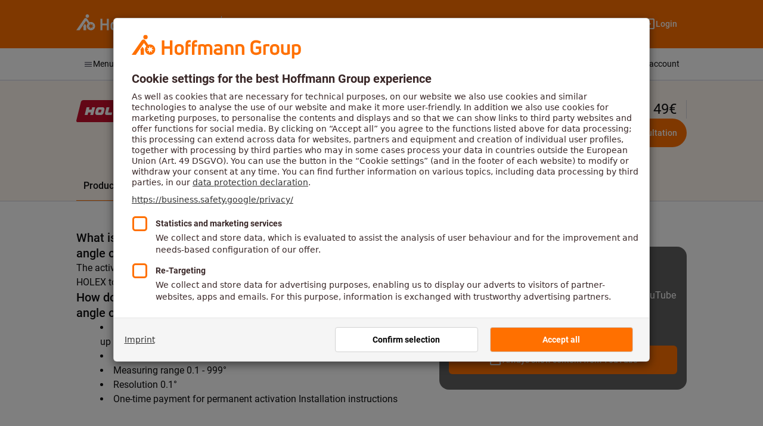

--- FILE ---
content_type: text/html; charset=utf-8
request_url: https://digital.hoffmann-group.com/en-GB/p/holex-hct-torque-wrench/
body_size: 28750
content:
<!DOCTYPE html><html lang="en-GB"><head><meta charSet="utf-8" data-next-head=""/><meta name="viewport" content="initial-scale=1.0, width=device-width" data-next-head=""/><link rel="icon" type="image/png" href="/media/favicon.png" data-next-head=""/><link rel="canonical" href="https://digital.hoffmann-group.com/p/holex-hct-torque-wrench/" data-next-head=""/><link rel="alternate" hrefLang="de-DE" href="/de-DE/p/holex-hct-torque-wrench/" data-next-head=""/><link rel="dns-prefetch" href="https://cdn.trustcommander.net" data-next-head=""/><link rel="preconnect" href="https://cdn.trustcommander.net" crossorigin="anonymous" data-next-head=""/><link rel="preload" href="https://cdn.tagcommander.com/3869/tc_hoffmanngroup_header.js" as="script" data-next-head=""/><meta name="google-site-verification" content="aSgr7rifd5VpAoenChr9YKPsWPIcZ0B1zeEYBN7v0oY" data-next-head=""/><title data-next-head="">HOLEX Electronic Torque Wrench HCT - enabling of the angle of rotation function | Hoffmann Group | Go Digital Store</title><meta property="og:title" content="HOLEX Electronic Torque Wrench HCT - enabling of the angle of rotation function" data-next-head=""/><meta property="og:url" content="https://digital.hoffmann-group.com/p/holex-hct-torque-wrench/" data-next-head=""/><meta property="og:locale" content="en-GB" data-next-head=""/><meta property="og:site_name" content="Hoffmann Group | Go Digital Store" data-next-head=""/><meta property="article:publisher" content="https://www.facebook.com/hoffmanngroup1919" data-next-head=""/><meta name="twitter:card" content="summary_large_image" data-next-head=""/><link data-next-font="" rel="preconnect" href="/" crossorigin="anonymous"/><link rel="preload" href="/_next/static/css/479aa1598d30f9df.css" as="style"/><link rel="preload" href="/_next/static/css/f3153ec55d72daca.css" as="style"/><link rel="stylesheet" href="/_next/static/css/479aa1598d30f9df.css" data-n-g=""/><link rel="stylesheet" href="/_next/static/css/f3153ec55d72daca.css" data-n-p=""/><noscript data-n-css=""></noscript><script defer="" noModule="" src="/_next/static/chunks/polyfills-42372ed130431b0a.js"></script><script src="/_next/static/chunks/webpack-d1febcbc8e03c5ba.js" defer=""></script><script src="/_next/static/chunks/framework-7b767546b7cbe53c.js" defer=""></script><script src="/_next/static/chunks/main-2309502f8022a312.js" defer=""></script><script src="/_next/static/chunks/pages/_app-c034bd3b54a4e464.js" defer=""></script><script src="/_next/static/chunks/6836-fbe08fe00f8984b6.js" defer=""></script><script src="/_next/static/chunks/7802-34754731c1c8b67d.js" defer=""></script><script src="/_next/static/chunks/6946-ef0da0bb2ac35dca.js" defer=""></script><script src="/_next/static/chunks/1866-4c2ae647b3d8b58e.js" defer=""></script><script src="/_next/static/chunks/6539-b266798353599b79.js" defer=""></script><script src="/_next/static/chunks/7139-08d4ff48756be1dd.js" defer=""></script><script src="/_next/static/chunks/6855-1803c5c1be4d689d.js" defer=""></script><script src="/_next/static/chunks/5180-6a28290c5f51cf9f.js" defer=""></script><script src="/_next/static/chunks/4756-b163d1e4c66ac2e7.js" defer=""></script><script src="/_next/static/chunks/808-3db0168fd483690a.js" defer=""></script><script src="/_next/static/chunks/7594-392f816be01e5ef1.js" defer=""></script><script src="/_next/static/chunks/5364-694d1aa4a0928ffb.js" defer=""></script><script src="/_next/static/chunks/797-b6543ee074d98103.js" defer=""></script><script src="/_next/static/chunks/pages/p/%5Bslug%5D-902d0e1aeccf157c.js" defer=""></script><script src="/_next/static/Kqp7xHUvkfu7buLQMOVlQ/_buildManifest.js" defer=""></script><script src="/_next/static/Kqp7xHUvkfu7buLQMOVlQ/_ssgManifest.js" defer=""></script></head><body id="body"><div id="__next"><iframe title="checkSession" style="display:none" src="https://gi.hoffmann-group.com/connect/checksession"></iframe><div class="PageLayout_PageLayout__a4STV PageLayout_noTopPadding__U1AT9"><div class="styles_notifications__nPPoj"><div class="hds-NotificationLayout"><div class="hds-NotificationLayout__notifications"></div></div></div><div class="PageLayout_Content__pzqTg"><div class="PageLayout_Header__tLdM_"><header class="hds-TopNavigation hds-TopNavigation--background-brand"><div class="Container_Container__CujrA"><nav class="hds-TopNavigationContent hds-TopNavigationContent--compact" role="navigation"><div class="hds-TopNavigationContent__wrapper"><div class="hds-TopNavigationContent__logo"><a class="hds-TopNavigationLogo hds-TopNavigationLogo--invert hds-TopNavigationLogo--compact" href="/en-GB/"><div class="hds-TopNavigationLogo__image"><img class="hds-Image" src="[data-uri]" alt="Hoffmann Group"/></div><div class="hds-TopNavigationLogo__pictogram"><img class="hds-Image" src="[data-uri]" alt="Hoffmann Group"/></div><div class="hds-TopNavigationLogo__label">Go Digital Store</div></a></div><div class="hds-TopNavigationContent__actionsRight"><button class="hds-Button hds-Button--emphasis-primary hds-Button--contrast-default hds-Button--size-100 hds-Button--iconOnly" aria-disabled="false" type="button"><span class="hds-Button__icon"><span class="hds-Icon hds-Icon--block" role="presentation"><svg xmlns="http://www.w3.org/2000/svg" width="24" height="24" viewBox="0 0 24 24">
  <path fill="none" d="M0 0h24v24H0z"/>
  <path fill-rule="evenodd" d="M16,20 L20,20 L20,16 L16,16 M16,14 L20,14 L20,10 L16,10 M10,8 L14,8 L14,4 L10,4 M16,8 L20,8 L20,4 L16,4 M10,14 L14,14 L14,10 L10,10 M4,14 L8,14 L8,10 L4,10 M4,20 L8,20 L8,16 L4,16 M10,20 L14,20 L14,16 L10,16 M4,8 L8,8 L8,4 L4,4 L4,8 Z"/>
</svg>
</span></span></button></div></div></nav></div></header><div class="hds-TopNavigationMenu"><div class="Container_Container__CujrA"><div class="hds-TopNavigationMenuContent hds-TopNavigationMenuContent--separateMenu"><div class="hds-TopNavigationMenuContent__menuAction" role="menu"><a href="#" aria-disabled="false" class="hds-TopNavigationMenuLink"><span class="hds-TopNavigationMenuLink__icon"><span class="hds-Icon hds-Icon--block" role="presentation"><svg xmlns="http://www.w3.org/2000/svg" width="24" height="24" viewBox="0 0 24 24">
  <path fill="none" d="M0 0h24v24H0z"/>
  <path fill-rule="evenodd" d="M3,6 L21,6 L21,8 L3,8 L3,6 M3,11 L21,11 L21,13 L3,13 L3,11 M3,16 L21,16 L21,18 L3,18 L3,16 Z"/>
</svg>
</span></span>Menu</a></div><nav class="hds-TopNavigationMenuContent__wrapper" role="navigation"><div class="hds-TopNavigationMenuContent__actionsLeft"><div class="hds-TopNavigationMenuContent__actionGroup"><a href="/en-GB/pc/" aria-disabled="false" class="hds-TopNavigationMenuLink">Find software</a><a href="/en-GB/a/" aria-disabled="false" class="hds-TopNavigationMenuLink">Read articles</a><a href="/en-GB/digital-manufacturing/" aria-disabled="false" class="hds-TopNavigationMenuLink">How it works</a></div></div><div class="hds-TopNavigationMenuContent__actionsRight"><div class="hds-TopNavigationMenuContent__actionGroup"><a href="#" aria-disabled="false" class="hds-TopNavigationMenuLink"><span class="hds-TopNavigationMenuLink__icon"><span class="hds-Icon hds-Icon--block" role="presentation"><svg xmlns="http://www.w3.org/2000/svg" width="24" height="24" viewBox="0 0 24 24">
  <path fill="none" d="M0 0h24v24H0z"/>
  <path d="M15.5 2C13 2 11 4 11 6.5s2 4.5 4.5 4.5c.9 0 1.7-.3 2.4-.7l3.1 3.1 1.4-1.4-3.1-3.1c.4-.7.7-1.5.7-2.4C20 4 18 2 15.5 2M4 4a2 2 0 00-2 2v14a2 2 0 002 2h14a2 2 0 002-2v-5l-2-2v7H4V6h5.03c.06-.7.23-1.35.47-2H4m11.5 0C16.9 4 18 5.1 18 6.5S16.9 9 15.5 9 13 7.9 13 6.5 14.1 4 15.5 4z" id="a"/>
</svg>
</span></span>Start wizard</a><a href="/en-GB/my-account/" aria-disabled="false" class="hds-TopNavigationMenuLink"><span class="hds-TopNavigationMenuLink__icon"><span class="hds-Icon hds-Icon--block" role="presentation"><svg xmlns="http://www.w3.org/2000/svg" width="24" height="24" viewBox="0 0 24 24">
  <path fill="none" d="M0 0h24v24H0z"/>
  <path fill-rule="evenodd" d="M12,4 C14.209139,4 16,5.790861 16,8 C16,10.209139 14.209139,12 12,12 C9.790861,12 8,10.209139 8,8 C8,5.790861 9.790861,4 12,4 M12,6 C10.8954305,6 10,6.8954305 10,8 C10,9.1045695 10.8954305,10 12,10 C13.1045695,10 14,9.1045695 14,8 C14,6.8954305 13.1045695,6 12,6 M12,13 C14.67,13 20,14.33 20,17 L20,20 L4,20 L4,17 C4,14.33 9.33,13 12,13 M12,14.9 C9.03,14.9 5.9,16.36 5.9,17 L5.9,18.1 L18.1,18.1 L18.1,17 C18.1,16.36 14.97,14.9 12,14.9 Z"/>
</svg>
</span></span>My account</a></div></div></nav></div></div></div></div><div class="PageLayout_Main__XUool"><div class="hds-Stack hds-Stack--space-200 hds-Stack--direction-column hds-Stack--wrap-nowrap"><div class="ProductHeaderLayout_ProductHeaderLayout__Vi2xt"><div class="ProductHeaderLayout_Header__n_PG5"><div class="Container_Container__CujrA"><div class="ProductHeaderLayout_HeaderInner__2MRMA"><div class="ProductHeaderLayout_HeaderLeft__gapOe"><div class="ProductHeaderLayout_Image__ThwNl"><div class="ProductIcon_ProductIcon__5c9hn"><img alt="" loading="lazy" decoding="async" data-nimg="fill" class="u-image-fit-contain u-object-position-left-top" style="position:absolute;height:100%;width:100%;left:0;top:0;right:0;bottom:0;color:transparent" src="https://digital-marketplace-digital-store-cms.dsp.hoffmann-group.com/uploads/logo_a9f801316f.svg"/></div></div><div><div class="ProductHeaderLayout_Company__EWF1c">Hoffmann Group</div><div class="ProductHeaderLayout_Name__NIL3s">HOLEX Electronic Torque Wrench HCT - enabling of the angle of rotation function</div></div></div><div class="ProductHeaderLayout_Actions__Qiwfl"><div class="ProductHeaderLayout_Price__Tw6kg"><div class=""><div class="Price_PriceHeadline__bK5To"><span class="Price_PriceLabel__AI9v6">49€</span> </div></div></div><a class="hds-Button hds-Button--emphasis-primary hds-Button--contrast-default hds-Button--size-100 hds-Button--pill" aria-disabled="false" href="#lead"><span class="hds-Button__label">Request free consultation</span></a></div></div></div></div><div class="ProductHeaderLayout_TabBar__2AeAq"><div class="Container_Container__CujrA"><div class="ProductHeaderLayout_TabBarInner___aKvr"><div class="hds-TabBar hds-TabBar--type-default" role="tablist"><span class="hds-TabBar__item"><a class="hds-TabBarItem hds-TabBarItem--active hds-TabBarItem--size-100" href="#overview" role="tab" aria-selected="true" aria-disabled="false">Product Overview</a></span><span class="hds-TabBar__item"><a class="hds-TabBarItem hds-TabBarItem--size-100" href="#related-products" role="tab" aria-selected="false" aria-disabled="false">More products</a></span></div></div></div></div><div class="hds-Stack hds-Stack--space-500 hds-Stack--direction-column hds-Stack--wrap-nowrap"><div class=""><div class="Section_Section__UXYR8" id="overview"><div class="Container_Container__CujrA"><div class="ContentGrid_ContentGrid__n_6IW ContentGrid_gap-100__VyYn1 ContentGrid_verticalAlign-center__qFw3e"><div class="ContentGridCell_s-12__YxXrt ContentGridCell_m-12__1jC4m ContentGridCell_l-7__AY8sU ContentGridCell_xl-7__C70eN ContentGridCell_xxl-7__YMu4Q"><div class="hds-Stack hds-Stack--space-400 hds-Stack--direction-column hds-Stack--wrap-nowrap"><div class="hds-Stack hds-Stack--space-100 hds-Stack--direction-column hds-Stack--wrap-nowrap"><h2 class="Headline_Headline__jrvyb Headline_size100__7LnCk">What is HOLEX Electronic Torque Wrench HCT - enabling of the angle of rotation function?</h2><div class="RichText_RichText__AG_yn"><p>The activation is a premium function for measuring the angle of rotation for the HOLEX torque wrench HCT</p></div></div><div class="hds-Stack hds-Stack--space-100 hds-Stack--direction-column hds-Stack--wrap-nowrap"><h2 class="Headline_Headline__jrvyb Headline_size100__7LnCk">How does HOLEX Electronic Torque Wrench HCT - enabling of the angle of rotation function work?</h2><div class="RichText_RichText__AG_yn"><ul>
<li>Accuracy of angle of rotation measurement: +/-1° for the measuring range up to 100° and +/-1% for the measuring range from 100°</li>
<li>Right hand and left hand</li>
<li>Measuring range 0.1 - 999°</li>
<li>Resolution 0.1°</li>
<li>One-time payment for permanent activation Installation instructions</li>
</ul></div></div></div></div><div class="ContentGridCell_s-12__YxXrt ContentGridCell_m-12__1jC4m ContentGridCell_l-5__9GHVh ContentGridCell_xl-5__81ITS ContentGridCell_xxl-5__v1SEe"></div></div></div></div></div><div class="SectionGroup_background-highlight-focus__UllSs"><div class="Section_Section__UXYR8" id="related-products"><div class="Container_Container__CujrA"><div class="hds-Stack hds-Stack--space-500 hds-Stack--direction-column hds-Stack--wrap-nowrap"><h3 class="Headline_Headline__jrvyb Headline_size200__YMefz u-text-align-center">More products by Hoffmann Group</h3><div class="hds-Stack hds-Stack--space-400 hds-Stack--direction-column hds-Stack--wrap-nowrap"><div class="CardGridLayout_rows-1___G9Mb"><div class="ScrollSlider_ScrollSlider__vgm5J"><div class="ScrollSlider_Wrapper__MF9Qj"><div class="CardGridLayout_Layout__S7bqN"><div class="CardGridLayoutItem_CardGridLayoutItem__F_xRD"><div style="width:100%"><a class="ProductCard_ProductCard__hr264" href="/en-GB/p/calibration/"><div class="ProductCard_Wrapper__35jk5"><div class="ProductCard_Icon__JzAqu"><div class="ProductIcon_ProductIcon__5c9hn ProductIcon_square__g1vK7"><img alt="" loading="lazy" decoding="async" data-nimg="fill" class="u-image-fit-contain u-image-position-left-top" style="position:absolute;height:100%;width:100%;left:0;top:0;right:0;bottom:0;color:transparent" src="https://digital-marketplace-digital-store-cms.dsp.hoffmann-group.com/uploads/calibration_cfcea577eb.svg"/></div></div><div class="ProductCard_Content__Tig7Q"><div class="ProductCard_Header__IW_fc"><div><div class="ProductCard_Subline__bL1Fo">Hoffmann Group</div><div class="ProductCard_Headline__s47Iw">Calibration</div></div></div><div class="ProductCard_Description__ZfZkk">Digital calibration service: fast, easy and efficient.</div><div class="ProductCard_Footer__6ISJE"><div class="ProductCard_Tags__CHyP9"><span class="Tag_Tag__O89P9">Quality Assurance</span></div></div></div></div></a></div></div><div class="CardGridLayoutItem_CardGridLayoutItem__F_xRD"><div style="width:100%"><a class="ProductCard_ProductCard__hr264" href="/en-GB/p/connected-manufacturing/"><div class="ProductCard_Wrapper__35jk5"><div class="ProductCard_Icon__JzAqu"><div class="ProductIcon_ProductIcon__5c9hn ProductIcon_square__g1vK7"><img alt="" loading="lazy" decoding="async" data-nimg="fill" class="u-image-fit-contain u-image-position-left-top" style="position:absolute;height:100%;width:100%;left:0;top:0;right:0;bottom:0;color:transparent" src="https://digital-marketplace-digital-store-cms.dsp.hoffmann-group.com/uploads/cm_icon_a4304f661b.svg"/></div></div><div class="ProductCard_Content__Tig7Q"><div class="ProductCard_Header__IW_fc"><div><div class="ProductCard_Subline__bL1Fo">Hoffmann Group</div><div class="ProductCard_Headline__s47Iw">Connected Manufacturing</div></div></div><div class="ProductCard_Description__ZfZkk">Real-time production monitoring including order and tool data management</div><div class="ProductCard_Footer__6ISJE"><div class="ProductCard_Tags__CHyP9"><span class="Tag_Tag__O89P9">Logistics</span><span class="Tag_Tag__O89P9">Assembly</span><span class="Tag_Tag__O89P9">Order Preparation</span></div></div></div></div></a></div></div><div class="CardGridLayoutItem_CardGridLayoutItem__F_xRD"><div style="width:100%"><a class="ProductCard_ProductCard__hr264" href="/en-GB/p/connected-data/"><div class="ProductCard_Wrapper__35jk5"><div class="ProductCard_Icon__JzAqu"><div class="ProductIcon_ProductIcon__5c9hn ProductIcon_square__g1vK7"><img alt="" loading="lazy" decoding="async" data-nimg="fill" class="u-image-fit-contain u-image-position-left-top" style="position:absolute;height:100%;width:100%;left:0;top:0;right:0;bottom:0;color:transparent" src="https://digital-marketplace-digital-store-cms.dsp.hoffmann-group.com/uploads/connected_data_icon_2b48821102.svg"/></div></div><div class="ProductCard_Content__Tig7Q"><div class="ProductCard_Header__IW_fc"><div><div class="ProductCard_Subline__bL1Fo">Hoffmann Group</div><div class="ProductCard_Headline__s47Iw">Connected Data</div></div></div><div class="ProductCard_Description__ZfZkk">Import tool and cutting data as well as CAD models from the “ToolScout” into your CAM system</div><div class="ProductCard_Footer__6ISJE"><div class="ProductCard_Tags__CHyP9"><span class="Tag_Tag__O89P9">Assembly</span><span class="Tag_Tag__O89P9">Order Preparation</span></div></div></div></div></a></div></div><div class="CardGridLayoutItem_CardGridLayoutItem__F_xRD"><div style="width:100%"><a class="ProductCard_ProductCard__hr264" href="/en-GB/p/etool/"><div class="ProductCard_Wrapper__35jk5"><div class="ProductCard_Icon__JzAqu"><div class="ProductIcon_ProductIcon__5c9hn ProductIcon_square__g1vK7"><img alt="" loading="lazy" decoding="async" data-nimg="fill" class="u-image-fit-contain u-image-position-left-top" style="position:absolute;height:100%;width:100%;left:0;top:0;right:0;bottom:0;color:transparent" sizes="112px" srcSet="/_next/image/?url=https%3A%2F%2Fdigital-marketplace-digital-store-cms.dsp.hoffmann-group.com%2Fuploads%2Fe_Tool_Icon2_9b127a344b.jpg&amp;w=16&amp;q=75 16w, /_next/image/?url=https%3A%2F%2Fdigital-marketplace-digital-store-cms.dsp.hoffmann-group.com%2Fuploads%2Fe_Tool_Icon2_9b127a344b.jpg&amp;w=32&amp;q=75 32w, /_next/image/?url=https%3A%2F%2Fdigital-marketplace-digital-store-cms.dsp.hoffmann-group.com%2Fuploads%2Fe_Tool_Icon2_9b127a344b.jpg&amp;w=48&amp;q=75 48w, /_next/image/?url=https%3A%2F%2Fdigital-marketplace-digital-store-cms.dsp.hoffmann-group.com%2Fuploads%2Fe_Tool_Icon2_9b127a344b.jpg&amp;w=64&amp;q=75 64w, /_next/image/?url=https%3A%2F%2Fdigital-marketplace-digital-store-cms.dsp.hoffmann-group.com%2Fuploads%2Fe_Tool_Icon2_9b127a344b.jpg&amp;w=96&amp;q=75 96w, /_next/image/?url=https%3A%2F%2Fdigital-marketplace-digital-store-cms.dsp.hoffmann-group.com%2Fuploads%2Fe_Tool_Icon2_9b127a344b.jpg&amp;w=128&amp;q=75 128w, /_next/image/?url=https%3A%2F%2Fdigital-marketplace-digital-store-cms.dsp.hoffmann-group.com%2Fuploads%2Fe_Tool_Icon2_9b127a344b.jpg&amp;w=256&amp;q=75 256w, /_next/image/?url=https%3A%2F%2Fdigital-marketplace-digital-store-cms.dsp.hoffmann-group.com%2Fuploads%2Fe_Tool_Icon2_9b127a344b.jpg&amp;w=384&amp;q=75 384w, /_next/image/?url=https%3A%2F%2Fdigital-marketplace-digital-store-cms.dsp.hoffmann-group.com%2Fuploads%2Fe_Tool_Icon2_9b127a344b.jpg&amp;w=640&amp;q=75 640w, /_next/image/?url=https%3A%2F%2Fdigital-marketplace-digital-store-cms.dsp.hoffmann-group.com%2Fuploads%2Fe_Tool_Icon2_9b127a344b.jpg&amp;w=750&amp;q=75 750w, /_next/image/?url=https%3A%2F%2Fdigital-marketplace-digital-store-cms.dsp.hoffmann-group.com%2Fuploads%2Fe_Tool_Icon2_9b127a344b.jpg&amp;w=828&amp;q=75 828w, /_next/image/?url=https%3A%2F%2Fdigital-marketplace-digital-store-cms.dsp.hoffmann-group.com%2Fuploads%2Fe_Tool_Icon2_9b127a344b.jpg&amp;w=1080&amp;q=75 1080w, /_next/image/?url=https%3A%2F%2Fdigital-marketplace-digital-store-cms.dsp.hoffmann-group.com%2Fuploads%2Fe_Tool_Icon2_9b127a344b.jpg&amp;w=1200&amp;q=75 1200w, /_next/image/?url=https%3A%2F%2Fdigital-marketplace-digital-store-cms.dsp.hoffmann-group.com%2Fuploads%2Fe_Tool_Icon2_9b127a344b.jpg&amp;w=1920&amp;q=75 1920w, /_next/image/?url=https%3A%2F%2Fdigital-marketplace-digital-store-cms.dsp.hoffmann-group.com%2Fuploads%2Fe_Tool_Icon2_9b127a344b.jpg&amp;w=2048&amp;q=75 2048w, /_next/image/?url=https%3A%2F%2Fdigital-marketplace-digital-store-cms.dsp.hoffmann-group.com%2Fuploads%2Fe_Tool_Icon2_9b127a344b.jpg&amp;w=3840&amp;q=75 3840w" src="/_next/image/?url=https%3A%2F%2Fdigital-marketplace-digital-store-cms.dsp.hoffmann-group.com%2Fuploads%2Fe_Tool_Icon2_9b127a344b.jpg&amp;w=3840&amp;q=75"/></div></div><div class="ProductCard_Content__Tig7Q"><div class="ProductCard_Header__IW_fc"><div><div class="ProductCard_Subline__bL1Fo">Hoffmann Group</div><div class="ProductCard_Headline__s47Iw">eTool (CAD-Data)</div></div></div><div class="ProductCard_Description__ZfZkk">With eTool you plan virtually – simply and safely</div><div class="ProductCard_Footer__6ISJE"><div class="ProductCard_Tags__CHyP9"><span class="Tag_Tag__O89P9">Order Preparation</span></div></div></div></div></a></div></div><div class="CardGridLayoutItem_CardGridLayoutItem__F_xRD"><div style="width:100%"><a class="ProductCard_ProductCard__hr264" href="/en-GB/p/toolscout/"><div class="ProductCard_Wrapper__35jk5"><div class="ProductCard_Icon__JzAqu"><div class="ProductIcon_ProductIcon__5c9hn ProductIcon_square__g1vK7"><img alt="" loading="lazy" decoding="async" data-nimg="fill" class="u-image-fit-contain u-image-position-left-top" style="position:absolute;height:100%;width:100%;left:0;top:0;right:0;bottom:0;color:transparent" sizes="112px" srcSet="/_next/image/?url=https%3A%2F%2Fdigital-marketplace-digital-store-cms.dsp.hoffmann-group.com%2Fuploads%2FTool_Scout_Icon_efbb650149.png&amp;w=16&amp;q=75 16w, /_next/image/?url=https%3A%2F%2Fdigital-marketplace-digital-store-cms.dsp.hoffmann-group.com%2Fuploads%2FTool_Scout_Icon_efbb650149.png&amp;w=32&amp;q=75 32w, /_next/image/?url=https%3A%2F%2Fdigital-marketplace-digital-store-cms.dsp.hoffmann-group.com%2Fuploads%2FTool_Scout_Icon_efbb650149.png&amp;w=48&amp;q=75 48w, /_next/image/?url=https%3A%2F%2Fdigital-marketplace-digital-store-cms.dsp.hoffmann-group.com%2Fuploads%2FTool_Scout_Icon_efbb650149.png&amp;w=64&amp;q=75 64w, /_next/image/?url=https%3A%2F%2Fdigital-marketplace-digital-store-cms.dsp.hoffmann-group.com%2Fuploads%2FTool_Scout_Icon_efbb650149.png&amp;w=96&amp;q=75 96w, /_next/image/?url=https%3A%2F%2Fdigital-marketplace-digital-store-cms.dsp.hoffmann-group.com%2Fuploads%2FTool_Scout_Icon_efbb650149.png&amp;w=128&amp;q=75 128w, /_next/image/?url=https%3A%2F%2Fdigital-marketplace-digital-store-cms.dsp.hoffmann-group.com%2Fuploads%2FTool_Scout_Icon_efbb650149.png&amp;w=256&amp;q=75 256w, /_next/image/?url=https%3A%2F%2Fdigital-marketplace-digital-store-cms.dsp.hoffmann-group.com%2Fuploads%2FTool_Scout_Icon_efbb650149.png&amp;w=384&amp;q=75 384w, /_next/image/?url=https%3A%2F%2Fdigital-marketplace-digital-store-cms.dsp.hoffmann-group.com%2Fuploads%2FTool_Scout_Icon_efbb650149.png&amp;w=640&amp;q=75 640w, /_next/image/?url=https%3A%2F%2Fdigital-marketplace-digital-store-cms.dsp.hoffmann-group.com%2Fuploads%2FTool_Scout_Icon_efbb650149.png&amp;w=750&amp;q=75 750w, /_next/image/?url=https%3A%2F%2Fdigital-marketplace-digital-store-cms.dsp.hoffmann-group.com%2Fuploads%2FTool_Scout_Icon_efbb650149.png&amp;w=828&amp;q=75 828w, /_next/image/?url=https%3A%2F%2Fdigital-marketplace-digital-store-cms.dsp.hoffmann-group.com%2Fuploads%2FTool_Scout_Icon_efbb650149.png&amp;w=1080&amp;q=75 1080w, /_next/image/?url=https%3A%2F%2Fdigital-marketplace-digital-store-cms.dsp.hoffmann-group.com%2Fuploads%2FTool_Scout_Icon_efbb650149.png&amp;w=1200&amp;q=75 1200w, /_next/image/?url=https%3A%2F%2Fdigital-marketplace-digital-store-cms.dsp.hoffmann-group.com%2Fuploads%2FTool_Scout_Icon_efbb650149.png&amp;w=1920&amp;q=75 1920w, /_next/image/?url=https%3A%2F%2Fdigital-marketplace-digital-store-cms.dsp.hoffmann-group.com%2Fuploads%2FTool_Scout_Icon_efbb650149.png&amp;w=2048&amp;q=75 2048w, /_next/image/?url=https%3A%2F%2Fdigital-marketplace-digital-store-cms.dsp.hoffmann-group.com%2Fuploads%2FTool_Scout_Icon_efbb650149.png&amp;w=3840&amp;q=75 3840w" src="/_next/image/?url=https%3A%2F%2Fdigital-marketplace-digital-store-cms.dsp.hoffmann-group.com%2Fuploads%2FTool_Scout_Icon_efbb650149.png&amp;w=3840&amp;q=75"/></div></div><div class="ProductCard_Content__Tig7Q"><div class="ProductCard_Header__IW_fc"><div><div class="ProductCard_Subline__bL1Fo">Hoffmann Group</div><div class="ProductCard_Headline__s47Iw">ToolScout</div></div></div><div class="ProductCard_Description__ZfZkk">Intelligent tool selection and technology data determination</div><div class="ProductCard_Footer__6ISJE"><div class="ProductCard_Tags__CHyP9"><span class="Tag_Tag__O89P9">Assembly</span><span class="Tag_Tag__O89P9">Order Preparation</span></div></div></div></div></a></div></div><div class="CardGridLayoutItem_CardGridLayoutItem__F_xRD"><div style="width:100%"><a class="ProductCard_ProductCard__hr264" href="/en-GB/p/oee-calculator/"><div class="ProductCard_Wrapper__35jk5"><div class="ProductCard_Icon__JzAqu"><div class="ProductIcon_ProductIcon__5c9hn ProductIcon_square__g1vK7"><img alt="" loading="lazy" decoding="async" data-nimg="fill" class="u-image-fit-contain u-image-position-left-top" style="position:absolute;height:100%;width:100%;left:0;top:0;right:0;bottom:0;color:transparent" sizes="112px" srcSet="/_next/image/?url=https%3A%2F%2Fdigital-marketplace-digital-store-cms.dsp.hoffmann-group.com%2Fuploads%2Fg3t4vohg_bce263dafc.png&amp;w=16&amp;q=75 16w, /_next/image/?url=https%3A%2F%2Fdigital-marketplace-digital-store-cms.dsp.hoffmann-group.com%2Fuploads%2Fg3t4vohg_bce263dafc.png&amp;w=32&amp;q=75 32w, /_next/image/?url=https%3A%2F%2Fdigital-marketplace-digital-store-cms.dsp.hoffmann-group.com%2Fuploads%2Fg3t4vohg_bce263dafc.png&amp;w=48&amp;q=75 48w, /_next/image/?url=https%3A%2F%2Fdigital-marketplace-digital-store-cms.dsp.hoffmann-group.com%2Fuploads%2Fg3t4vohg_bce263dafc.png&amp;w=64&amp;q=75 64w, /_next/image/?url=https%3A%2F%2Fdigital-marketplace-digital-store-cms.dsp.hoffmann-group.com%2Fuploads%2Fg3t4vohg_bce263dafc.png&amp;w=96&amp;q=75 96w, /_next/image/?url=https%3A%2F%2Fdigital-marketplace-digital-store-cms.dsp.hoffmann-group.com%2Fuploads%2Fg3t4vohg_bce263dafc.png&amp;w=128&amp;q=75 128w, /_next/image/?url=https%3A%2F%2Fdigital-marketplace-digital-store-cms.dsp.hoffmann-group.com%2Fuploads%2Fg3t4vohg_bce263dafc.png&amp;w=256&amp;q=75 256w, /_next/image/?url=https%3A%2F%2Fdigital-marketplace-digital-store-cms.dsp.hoffmann-group.com%2Fuploads%2Fg3t4vohg_bce263dafc.png&amp;w=384&amp;q=75 384w, /_next/image/?url=https%3A%2F%2Fdigital-marketplace-digital-store-cms.dsp.hoffmann-group.com%2Fuploads%2Fg3t4vohg_bce263dafc.png&amp;w=640&amp;q=75 640w, /_next/image/?url=https%3A%2F%2Fdigital-marketplace-digital-store-cms.dsp.hoffmann-group.com%2Fuploads%2Fg3t4vohg_bce263dafc.png&amp;w=750&amp;q=75 750w, /_next/image/?url=https%3A%2F%2Fdigital-marketplace-digital-store-cms.dsp.hoffmann-group.com%2Fuploads%2Fg3t4vohg_bce263dafc.png&amp;w=828&amp;q=75 828w, /_next/image/?url=https%3A%2F%2Fdigital-marketplace-digital-store-cms.dsp.hoffmann-group.com%2Fuploads%2Fg3t4vohg_bce263dafc.png&amp;w=1080&amp;q=75 1080w, /_next/image/?url=https%3A%2F%2Fdigital-marketplace-digital-store-cms.dsp.hoffmann-group.com%2Fuploads%2Fg3t4vohg_bce263dafc.png&amp;w=1200&amp;q=75 1200w, /_next/image/?url=https%3A%2F%2Fdigital-marketplace-digital-store-cms.dsp.hoffmann-group.com%2Fuploads%2Fg3t4vohg_bce263dafc.png&amp;w=1920&amp;q=75 1920w, /_next/image/?url=https%3A%2F%2Fdigital-marketplace-digital-store-cms.dsp.hoffmann-group.com%2Fuploads%2Fg3t4vohg_bce263dafc.png&amp;w=2048&amp;q=75 2048w, /_next/image/?url=https%3A%2F%2Fdigital-marketplace-digital-store-cms.dsp.hoffmann-group.com%2Fuploads%2Fg3t4vohg_bce263dafc.png&amp;w=3840&amp;q=75 3840w" src="/_next/image/?url=https%3A%2F%2Fdigital-marketplace-digital-store-cms.dsp.hoffmann-group.com%2Fuploads%2Fg3t4vohg_bce263dafc.png&amp;w=3840&amp;q=75"/></div></div><div class="ProductCard_Content__Tig7Q"><div class="ProductCard_Header__IW_fc"><div><div class="ProductCard_Subline__bL1Fo">Hoffmann Group</div><div class="ProductCard_Headline__s47Iw">OEE Potential Calculator</div></div></div><div class="ProductCard_Description__ZfZkk">Calculate the overall equipment effectiveness of your production facilities</div><div class="ProductCard_Footer__6ISJE"><div class="ProductCard_Tags__CHyP9"><span class="Tag_Tag__O89P9">Assembly</span></div></div></div></div></a></div></div><div class="CardGridLayoutItem_CardGridLayoutItem__F_xRD"><div style="width:100%"><a class="ProductCard_ProductCard__hr264" href="/en-GB/p/machining-calculator/"><div class="ProductCard_Wrapper__35jk5"><div class="ProductCard_Icon__JzAqu"><div class="ProductIcon_ProductIcon__5c9hn ProductIcon_square__g1vK7"><img alt="" loading="lazy" decoding="async" data-nimg="fill" class="u-image-fit-contain u-image-position-left-top" style="position:absolute;height:100%;width:100%;left:0;top:0;right:0;bottom:0;color:transparent" sizes="112px" srcSet="/_next/image/?url=https%3A%2F%2Fdigital-marketplace-digital-store-cms.dsp.hoffmann-group.com%2Fuploads%2Fg3t4vohg_bce263dafc.png&amp;w=16&amp;q=75 16w, /_next/image/?url=https%3A%2F%2Fdigital-marketplace-digital-store-cms.dsp.hoffmann-group.com%2Fuploads%2Fg3t4vohg_bce263dafc.png&amp;w=32&amp;q=75 32w, /_next/image/?url=https%3A%2F%2Fdigital-marketplace-digital-store-cms.dsp.hoffmann-group.com%2Fuploads%2Fg3t4vohg_bce263dafc.png&amp;w=48&amp;q=75 48w, /_next/image/?url=https%3A%2F%2Fdigital-marketplace-digital-store-cms.dsp.hoffmann-group.com%2Fuploads%2Fg3t4vohg_bce263dafc.png&amp;w=64&amp;q=75 64w, /_next/image/?url=https%3A%2F%2Fdigital-marketplace-digital-store-cms.dsp.hoffmann-group.com%2Fuploads%2Fg3t4vohg_bce263dafc.png&amp;w=96&amp;q=75 96w, /_next/image/?url=https%3A%2F%2Fdigital-marketplace-digital-store-cms.dsp.hoffmann-group.com%2Fuploads%2Fg3t4vohg_bce263dafc.png&amp;w=128&amp;q=75 128w, /_next/image/?url=https%3A%2F%2Fdigital-marketplace-digital-store-cms.dsp.hoffmann-group.com%2Fuploads%2Fg3t4vohg_bce263dafc.png&amp;w=256&amp;q=75 256w, /_next/image/?url=https%3A%2F%2Fdigital-marketplace-digital-store-cms.dsp.hoffmann-group.com%2Fuploads%2Fg3t4vohg_bce263dafc.png&amp;w=384&amp;q=75 384w, /_next/image/?url=https%3A%2F%2Fdigital-marketplace-digital-store-cms.dsp.hoffmann-group.com%2Fuploads%2Fg3t4vohg_bce263dafc.png&amp;w=640&amp;q=75 640w, /_next/image/?url=https%3A%2F%2Fdigital-marketplace-digital-store-cms.dsp.hoffmann-group.com%2Fuploads%2Fg3t4vohg_bce263dafc.png&amp;w=750&amp;q=75 750w, /_next/image/?url=https%3A%2F%2Fdigital-marketplace-digital-store-cms.dsp.hoffmann-group.com%2Fuploads%2Fg3t4vohg_bce263dafc.png&amp;w=828&amp;q=75 828w, /_next/image/?url=https%3A%2F%2Fdigital-marketplace-digital-store-cms.dsp.hoffmann-group.com%2Fuploads%2Fg3t4vohg_bce263dafc.png&amp;w=1080&amp;q=75 1080w, /_next/image/?url=https%3A%2F%2Fdigital-marketplace-digital-store-cms.dsp.hoffmann-group.com%2Fuploads%2Fg3t4vohg_bce263dafc.png&amp;w=1200&amp;q=75 1200w, /_next/image/?url=https%3A%2F%2Fdigital-marketplace-digital-store-cms.dsp.hoffmann-group.com%2Fuploads%2Fg3t4vohg_bce263dafc.png&amp;w=1920&amp;q=75 1920w, /_next/image/?url=https%3A%2F%2Fdigital-marketplace-digital-store-cms.dsp.hoffmann-group.com%2Fuploads%2Fg3t4vohg_bce263dafc.png&amp;w=2048&amp;q=75 2048w, /_next/image/?url=https%3A%2F%2Fdigital-marketplace-digital-store-cms.dsp.hoffmann-group.com%2Fuploads%2Fg3t4vohg_bce263dafc.png&amp;w=3840&amp;q=75 3840w" src="/_next/image/?url=https%3A%2F%2Fdigital-marketplace-digital-store-cms.dsp.hoffmann-group.com%2Fuploads%2Fg3t4vohg_bce263dafc.png&amp;w=3840&amp;q=75"/></div></div><div class="ProductCard_Content__Tig7Q"><div class="ProductCard_Header__IW_fc"><div><div class="ProductCard_Subline__bL1Fo">Hoffmann Group</div><div class="ProductCard_Headline__s47Iw">Machining Calculator</div></div></div><div class="ProductCard_Description__ZfZkk">The quick way to calculate cutting data</div><div class="ProductCard_Footer__6ISJE"><div class="ProductCard_Tags__CHyP9"><span class="Tag_Tag__O89P9">Assembly</span><span class="Tag_Tag__O89P9">Order Preparation</span></div></div></div></div></a></div></div><div class="CardGridLayoutItem_CardGridLayoutItem__F_xRD"><div style="width:100%"><a class="ProductCard_ProductCard__hr264" href="/en-GB/p/workstation-configurator/"><div class="ProductCard_Wrapper__35jk5"><div class="ProductCard_Icon__JzAqu"><div class="ProductIcon_ProductIcon__5c9hn ProductIcon_square__g1vK7"><img alt="" loading="lazy" decoding="async" data-nimg="fill" class="u-image-fit-contain u-image-position-left-top" style="position:absolute;height:100%;width:100%;left:0;top:0;right:0;bottom:0;color:transparent" src="https://digital-marketplace-digital-store-cms.dsp.hoffmann-group.com/uploads/wsc_icon_48aa7b5d4e.svg"/></div></div><div class="ProductCard_Content__Tig7Q"><div class="ProductCard_Header__IW_fc"><div><div class="ProductCard_Subline__bL1Fo">Hoffmann Group</div><div class="ProductCard_Headline__s47Iw">Workstation Configurator</div></div></div><div class="ProductCard_Description__ZfZkk">Your personal Workstation Configurator</div><div class="ProductCard_Footer__6ISJE"><div class="ProductCard_Tags__CHyP9"><span class="Tag_Tag__O89P9">Assembly</span><span class="Tag_Tag__O89P9">Installation</span></div></div></div></div></a></div></div><div class="CardGridLayoutItem_CardGridLayoutItem__F_xRD"><div style="width:100%"><a class="ProductCard_ProductCard__hr264" href="/en-GB/p/connected-metrology/"><div class="ProductCard_Wrapper__35jk5"><div class="ProductCard_Icon__JzAqu"><div class="ProductIcon_ProductIcon__5c9hn ProductIcon_square__g1vK7"><img alt="" loading="lazy" decoding="async" data-nimg="fill" class="u-image-fit-contain u-image-position-left-top" style="position:absolute;height:100%;width:100%;left:0;top:0;right:0;bottom:0;color:transparent" src="https://digital-marketplace-digital-store-cms.dsp.hoffmann-group.com/uploads/metrology_icon_e730e62c39.svg"/></div></div><div class="ProductCard_Content__Tig7Q"><div class="ProductCard_Header__IW_fc"><div><div class="ProductCard_Subline__bL1Fo">Hoffmann Group</div><div class="ProductCard_Headline__s47Iw">Connected Metrology</div></div></div><div class="ProductCard_Description__ZfZkk">The simple solution for all your measuring equipment management tasks</div><div class="ProductCard_Footer__6ISJE"><div class="ProductCard_Tags__CHyP9"><span class="Tag_Tag__O89P9">Quality Assurance</span><span class="Tag_Tag__O89P9">Assembly</span></div></div></div></div></a></div></div></div></div></div></div></div></div></div></div></div><div class="SectionGroup_background-highlight-light__2RagF"><div class="Section_Section__UXYR8" id="lead"><div class="Container_Container__CujrA"><div class="ContentGrid_ContentGrid__n_6IW ContentGrid_gap-100__VyYn1"><div class="ContentGridCell_s-12__YxXrt ContentGridCell_m-12__1jC4m ContentGridCell_l-12__qfDWd ContentGridCell_xl-6__fbFBD ContentGridCell_xxl-7__YMu4Q"><div class="hds-Stack hds-Stack--space-400 hds-Stack--direction-column hds-Stack--wrap-nowrap u-text-align-left"><div class="hds-Stack hds-Stack--space-100 hds-Stack--direction-column hds-Stack--wrap-nowrap"><div class="hds-Stack hds-Stack--space-90 hds-Stack--direction-column hds-Stack--wrap-nowrap"><h2 class="Headline_Headline__jrvyb Headline_size500__YGmou">Get started with digital manufacturing now!</h2></div><div class="RichText_RichText__AG_yn RichText_type-lead-100___hWYy"><p>Get to know our digital product range! Our process consultants will guide you through our software range in approx. 30 minutes without obligation and work out the potentials for your company.</p></div></div><div class="hds-Stack hds-Stack--space-400 hds-Stack--direction-column hds-Stack--wrap-nowrap"><ul class="FeatureList_FeatureList__qdHYR"><li class="FeatureListItem_FeatureListItem__ELJe8">Overview of the entire software range</li><li class="FeatureListItem_FeatureListItem__ELJe8">Tailor-made advice on your priorities</li><li class="FeatureListItem_FeatureListItem__ELJe8">Individual recommendations for your company</li></ul></div></div></div><div class="ContentGridCell_s-12__YxXrt ContentGridCell_m-12__1jC4m ContentGridCell_l-12__qfDWd ContentGridCell_xl-6__fbFBD ContentGridCell_xxl-5__v1SEe"><div class="FormCard_FormCard__y8jSj"><div class="FormCard_Header__xJxop"><h1 class="Headline_Headline__jrvyb Headline_size200__YMefz Headline_minor__uPCZz">Request free consultation</h1></div><div><form><div class="hds-Stack hds-Stack--space-100 hds-Stack--direction-column hds-Stack--wrap-nowrap"><div class="hds-Grid hds-Grid--columns-12 hds-Grid--rowGap-100 hds-Grid--verticalAlign-top"><div class="hds-GridCell"><div class="hds-DropdownField hds-DropdownField--status-default hds-DropdownField--size-100" role="combobox" aria-haspopup="listbox" aria-expanded="false"><input type="hidden" name="salutation" value=""/><button id="lead-salutation" type="button" class="hds-DropdownField__button"><div class="hds-DropdownField__label">Salutation*</div><div class="hds-DropdownField__icon"><span class="hds-Icon" role="presentation"><svg xmlns="http://www.w3.org/2000/svg" width="24" height="24" viewBox="0 0 24 24">
  <path fill="none" d="M0 0h24v24H0z"/>
  <path fill-rule="evenodd" d="M7.41 8 12 12.59 16.59 8 18 9.42l-6 6-6-6z"/>
</svg>
</span></div></button></div></div><div class="hds-GridCell hds-GridCell--m-6"><div class="hds-InputField hds-InputField--status-default hds-InputField--size-100"><div class="hds-InputField__wrapper"><input id="lead-firstName" type="text" class="hds-InputField__input" placeholder="First name*" name="firstName" value=""/><span class="hds-InputField__actions"></span></div></div></div><div class="hds-GridCell hds-GridCell--m-6"><div class="hds-InputField hds-InputField--status-default hds-InputField--size-100"><div class="hds-InputField__wrapper"><input id="lead-lastName" type="text" class="hds-InputField__input" placeholder="Last name*" name="lastName" value=""/><span class="hds-InputField__actions"></span></div></div></div><div class="hds-GridCell"><div class="hds-InputField hds-InputField--status-default hds-InputField--size-100"><div class="hds-InputField__wrapper"><input id="lead-companyName" type="text" class="hds-InputField__input" placeholder="Company name (optional)" name="companyName" value=""/><span class="hds-InputField__actions"></span></div></div></div><div class="hds-GridCell"><div class="hds-InputField hds-InputField--status-default hds-InputField--size-100"><div class="hds-InputField__wrapper"><input id="lead-email" type="text" class="hds-InputField__input" placeholder="Email (business)*" name="email" value=""/><span class="hds-InputField__actions"></span></div></div></div><div class="hds-GridCell"><div class="hds-FieldValidation hds-FieldValidation--status-information hds-FieldValidation--size-100" aria-live="polite" aria-invalid="false"><div class="hds-InputField hds-InputField--status-default hds-InputField--size-100"><div class="hds-InputField__wrapper"><input id="lead-phone" type="text" class="hds-InputField__input" placeholder="Phone (optional)" name="phone" value=""/><span class="hds-InputField__actions"></span></div></div><div class="hds-FieldValidation__status"><span class="hds-Icon" role="presentation"><svg xmlns="http://www.w3.org/2000/svg" width="24" height="24" viewBox="0 0 24 24">
  <path fill="none" d="M0 0h24v24H0z"/>
  <path fill-rule="evenodd" d="M11,9 L13,9 L13,7 L11,7 M12,20 C7.59,20 4,16.41 4,12 C4,7.59 7.59,4 12,4 C16.41,4 20,7.59 20,12 C20,16.41 16.41,20 12,20 M12,2 C6.4771525,2 2,6.4771525 2,12 C2,14.6521649 3.0535684,17.195704 4.92893219,19.0710678 C6.80429597,20.9464316 9.3478351,22 12,22 C14.6521649,22 17.195704,20.9464316 19.0710678,19.0710678 C20.9464316,17.195704 22,14.6521649 22,12 C22,9.3478351 20.9464316,6.80429597 19.0710678,4.92893219 C17.195704,3.0535684 14.6521649,2 12,2 M11,17 L13,17 L13,11 L11,11 L11,17 Z"/>
</svg>
</span><div class="hds-FieldValidation__message">Data is needed for appointment coordination and needs assessment.</div></div></div></div></div><button class="hds-Button hds-Button--emphasis-primary hds-Button--contrast-default hds-Button--size-100 hds-Button--block" aria-disabled="false" type="submit"><span class="hds-Button__label">Request now</span></button><p class="hds-Paragraph hds-Paragraph--size-100 u-font-size-80">By submitting this form, I confirm that I have taken note of the privacy policy and agree to the processing of my personal data by the Hoffmann Group for the purposes mentioned. In the event of consent, I can revoke my agreement at any time.</p></div></form></div></div></div></div></div></div></div></div></div></div></div><div><footer class="hds-Footer hds-Footer--background-alternative" role="contentinfo"><div class="Container_Container__CujrA"><div class="hds-FooterContent"><div class="hds-FooterContent__content"><div class="hds-FooterContent__links"><span class="hds-FooterContent__link"><a class="hds-Link hds-Link--status-default hds-Link--emphasis-default" href="/en-GB/published-by/" target="_blank" rel="noopener noreferrer" aria-disabled="false">Legal information</a></span><span class="hds-FooterContent__link"><a class="hds-Link hds-Link--status-default hds-Link--emphasis-default" href="/en-GB/conditions-of-use/" target="_blank" rel="noopener noreferrer" aria-disabled="false">Conditions of use</a></span><span class="hds-FooterContent__link"><a class="hds-Link hds-Link--status-default hds-Link--emphasis-default" href="https://www.hoffmann-group.com/GB/en/company/datenschutz_dsp" target="_blank" rel="noopener noreferrer" aria-disabled="false">Data protection</a></span><span class="hds-FooterContent__link"><a class="hds-Link hds-Link--status-default hds-Link--emphasis-default" href="https://www.hoffmann-group.com/GB/en/company/datenschutz_dsp" rel="noopener noreferrer" aria-disabled="false">Manage cookies</a></span><span class="hds-FooterContent__link"><a class="hds-Link hds-Link--status-default hds-Link--emphasis-default" href="#" aria-disabled="false">EN</a></span></div></div><div class="hds-FooterContent__copy">© 2026 Hoffmann SE</div></div></div></footer></div></div></div></div><script id="__NEXT_DATA__" type="application/json">{"props":{"pageProps":{"_nextI18Next":{"initialI18nStore":{"en-GB":{"product":{"tabs":{"overview":"Product Overview","relatedArticles":"Success Stories","relatedProducts":"More products","features":"Modules and functions","media":"Images and videos","downloads":"Downloads","faqs":"FAQ"},"ctaButtons":{"lead":"Request free consultation"},"lead":{"headline":"Get started with digital manufacturing now!","description":"Get to know our digital product range! Our process consultants will guide you through our software range in approx. 30 minutes without obligation and work out the potentials for your company."},"relatedArticles":"Success Stories","relatedProducts":"More products by {{company}}"},"common":{"storeName":"Go Digital Store","changePassword":"Change password","clearSelection":"Clear selection","close":"Close","copyright":"© {{year}} Hoffmann SE","loading":"Loading","more":"More","optional":"Optional","redirect":"Redirect","signIn":"Login","signOut":"Sign out","video":"Video","footer":{"publishedBy":"Legal information","conditionsOfUse":"Conditions of use","dataProtection":"Data protection","aboutUs":"About us","cookies":"Manage cookies"},"menu":{"title":"Menu","myAccount":"My account","wizard":"Start wizard"},"launchpad":{"title":"Apps","overlayTitle":"Switch to…","eShop":"eShop","toolScout":"ToolScout","workstationConfigurator":"Workstation Configurator"},"breadcrumb":{"solutions":"Software","knowledge":"Knowledge"},"sessionExpired":"Session is expired, please login again!","requireLogin":{"title":"Please sign in","login":"Sign in here","register":"Sign up here","alreadyRegistered_rich":"I already have a \u003cstrong\u003eHoffmann Group Digitale Serviceplattform (DSP) Account\u003c/strong\u003e (not Hoffmann Group eShop Account)","newRegistration_rich":"I \u003cstrong\u003edon't\u003c/strong\u003e have a Hoffmann Group Digitale Serviceplattform (DSP) Account"},"privacy":{"label_rich":"Click here to allow external cookies and view {{product}} content.\u003cbr /\u003eLearn more about \u003ca\u003edata protection of the Hoffmann Group\u003c/a\u003e","optIn":"Always show content from {{product}}"},"mutationNotification":{"error":{"title":"Due to an error, please try again shortly."},"success":{"title":"Success"}},"share":{"clipboard":"Copied URL to clipboard."},"product":{"freeTrial":"free trial"},"wizard":{"title":"Product wizard","close":"Close","submit":"Continue","skip":"Skip question","redo":"Customize search","restart":"Restart wizard","results":{"headline":"Our recommendation","author":"Author","resetFilter":"Reset filter","productResults":"{{count}} results","card1_rich":"Was there no suitable solution yet, or would you like a deeper insight into the opportunities and possibilities of digital manufacturing?","card2_rich":"Then get \u003cem\u003efree and individual\u003c/em\u003e advice from your \u003cem\u003epersonal\u003c/em\u003e Hoffmann Group contact now!"},"steps":{"businessField":{"headline":"In which field does your company operate?","options":{"toolMaking":"Tool and mold making","contractManufacturing":"Contract manufacturing","mechanicalEngineering":"Mechanical engineering","serialProduction":"Serial production"}},"employees":{"headline":"How many employees does your company have in machining?","options":{"lt_10":"up to 10","10-50":"up to 50","50-100":"up to 100","gt_100":"more than 100"}},"machines":{"headline":"How many CNC/NC machines are available for your production?","options":{"lt_10":"up to 10","10-30":"10 to 30","30-50":"30 to 50","gt_50":"more than 50"}},"productCategories":{"headline":"In which area do you want to improve?"},"improvements":{"headline":"What would you mainly like to improve?","options":{"cost":"Reduce cost","security":"Increase security","errors":"Avoid mistakes","quality":"Improve quality","productivity":"Increase productivity","time":"Save time"}},"position":{"headline":"What is your position in the company?","options":{"director":"Managing director","programmer":"CAM programmer","manager":"Production/workshop manager","employee":"Production employee"}}}},"sections":{"showAllCount":"Show all ({{count}})","lead":{"header":"Request free consultation","submit":"Request now","salutation":"Salutation","firstName":"First name","lastName":"Last name","position":"Your position","companyName":"Company name (optional)","email":"Email (business)","phone":"Phone (optional)","phoneNote":"Data is needed for appointment coordination and needs assessment.","dataPolicy":"By submitting this form, I confirm that I have taken note of the privacy policy and agree to the processing of my personal data by the Hoffmann Group for the purposes mentioned. In the event of consent, I can revoke my agreement at any time.","successMessage":"Thank you for your inquiry. We will get in touch with you as soon as possible.","serverError":{"title":"Technical Problem","message":"A technical problem has occurred. Please try again later."},"salutationOptions":{"male":"Mr","female":"Mrs","mix":"Diverse"}},"productOverview":{"whatIsIt":"What is {{name}}?","whoIsUsingIt":"Who is using {{name}}?","howDoesItWork":"How does {{name}} work?"},"download":{"download":"Download"}}},"checkout":{"title":"Buy {{name}}","cancel":"Cancel","buy":"Buy now with obligation to pay","description":"Please fill out the form to complete your order. The purchase takes place on the basis of the data entered \"on account\". It is currently not possible to select another payment method.","salutation":"Salutation","salutationPlaceholder":"Please select","salutationOptions":{"male":"Mr","female":"Mrs","mix":"Diverse"},"firstName":"First name","lastName":"Surname","companyName":"Company","customerNumber":"Customer number","street":"Street, house number","postalCode":"Postal code","city":"City","country":"Country","countryPlaceholder":"Please select","email":"E-mail address","phoneNumber":"Phone number","serialNumberTitle":"Your serial number","serialNumberDescription":"Please enter the serial number of your HOLEX torque wrench HCT below. You can find this on the underside of the key shaft.","serialNumber":"Serial number","serialNumberPlaceholder":"Please enter the serial number here","invalidSerialNumber":"The serial number is a 10-digit number on your HOLEX torque wrench HCT.","repeatSerialNumber":"Confirm the serial number ","repeatSerialNumberPlaceholder":"Please re-enter the serial number here","repeatSerialNumberNotMatching":"Input incorrect! Please check your input.","customerInternalOrderNumber":"Internal customer order number","customerNumberNotKnownTitle":"You don't know your customer number?","customerNumberNotKnownDescription":"If you do not know your customer number, please get in touch with your contact at the Hoffmann Group or one of our partners.","contactPreference":"Contact preference","orderNotificationSuccess":{"title":"Order completed successfully!","message":"Your order has been successfully completed. You should receive an email shortly."},"orderNotificationError":{"101":"The customer number is not valid","title":"Your order has been canceled!","message":"Due to an error, your order could not be processed correctly. Please try again shortly."},"validationMessage":{"invalidCustomerNumber":"Invalid customer number","invalidEMail":"Invalid email address"},"contactPreferenceOption":{"email":"Email","telephone":"Telephone","NA":"Please select"}},"request":{"close":"Close","title":"Anfrage {{productName}}","send":"Send","description_rich":"Please fill out the form to complete your free request. The {{productName}} team will get in touch with you and help you get the most out of it.","pleaseLogin_rich":"Have you already created an account? Warning: this account \u003cstrong\u003edoes not\u003c/strong\u003e correspond to your eShop account.","loginNow":"Login now","orderMessage":"Message","orderNotificationSuccess":{"title":"Request completed successfully!","message":""},"orderNotificationError":{"101":"The customer number is invalid","title":"Your request has been cancelled!","message":"Due to an error, your request could not be processed correctly. Please try again shortly."},"holex":{"title":"Request a quote","description":"If you need an offer, please get in touch with your contact person at the Hoffmann Group or our partners."},"accountTitle":"Your contact details","createAccountTitle":"Create account","createAccount":"Create a free „Hoffmann Group Go Digital Store“-Account  based on the order data I entered and enjoy all the advantages, such as a simplified checkout process?","termsAndConditions_rich":"Personal data is collected from you as part of this contact form. We use your data exclusively in accordance with our data protection notice. You can find this \u003ca class='hds-Link hds-Link--type-default' type='_blank' href='https: //www.hoffmann-group.com/DE/de/hom/hoffmann-group/datenschutz/e/120372/'\u003ehere\u003c/a\u003e."},"trial-transition":{"title":"Activate {{trialPeriodDays}} days trial","activateButton":"Activate free trial","message":{"dataProtection_rich":"By activating the trial license you agree to the processing of your personal data\u003cbr /\u003e (name, company address, phone number, e-mail) by \u003cstrong\u003e{{manufacturerName}}\u003c/strong\u003e\u003cbr/\u003eas described in our \u003ca class='hds-Link hds-Link--type-default' href='{{dataProtection}}' target='_blank' rel='noopener noreferrer'\u003edata protection\u003c/a\u003e and \u003ca class='hds-Link hds-Link--type-default' href='{{agb}}' target='_blank' rel='noopener noreferrer'\u003eterms and conditions\u003c/a\u003e","redirectConfirm":"You will be automatically redirected to our partner"},"trialEnd":{"stop_rich":"After {{trialPeriodDays}} days \u003cstrong\u003eyour trial ends automatically\u003c/strong\u003e.\u003cbr/\u003eThe test access does \u003cstrong\u003eno result in an automatic subscription\u003c/strong\u003e there will be \u003cstrong\u003eno further costs\u003c/strong\u003e for you!","autorenew":"Automatically renews after {{trialPeriodDays}} days"}},"external-redirect":{"title":"You are now leaving the Hoffmann Group Go Digital Store page","continueButton":"continue to {{name}}","automaticRedirect":"You will be automatically redirected in 3 seconds"}},"de-DE":{"product":{"tabs":{"overview":"Produktübersicht","relatedArticles":"Erfolge","relatedProducts":"Weitere Produkte","features":"Module und Funktionen","media":"Bilder und Videos","downloads":"Downloads","faqs":"FAQ"},"ctaButtons":{"lead":"Kostenlose Beratung anfragen"},"lead":{"headline":"Steigen Sie jetzt in die Digitale Fertigung ein!","description":"Lernen Sie unser digitales Produktsortiment kennen! Unsere Prozessberater führen Sie in ca. 30 Minuten unverbindlich durch unser Softwareangebot und arbeiten die Potenziale für Ihr Unternehmen heraus."},"relatedArticles":"Erfolge","relatedProducts":"Weitere Produkte von {{company}}"},"common":{"storeName":"Go Digital Store","changePassword":"Passwort ändern","clearSelection":"Auswahl löschen","close":"Schließen","copyright":"© {{year}} Hoffmann SE","loading":"Bitte warten","more":"Mehr","optional":"Optional","redirect":"Weiterleiten","signIn":"Anmelden","signOut":"Abmelden","video":"Video","footer":{"publishedBy":"Impressum","conditionsOfUse":"Nutzungsbedingungen","dataProtection":"Datenschutz","aboutUs":"Über uns","cookies":"Cookies verwalten"},"menu":{"title":"Menü","myAccount":"Mein Bereich","wizard":"Berater starten"},"launchpad":{"title":"Anwendungen","overlayTitle":"Wechseln zu…","eShop":"eShop","toolScout":"ToolScout","workstationConfigurator":"Workstation Konfigurator"},"breadcrumb":{"solutions":"Software","knowledge":"Wissen"},"sessionExpired":"Session ist abgelaufen, bitte melden Sie sich neu an","requireLogin":{"title":"Bitte melden Sie sich an","login":"Hier Anmelden","register":"Hier Registrieren","alreadyRegistered_rich":"Ich habe bereits einen \u003cstrong\u003eHoffmann Group Digitale Serviceplattform (DSP) Account\u003c/strong\u003e (nicht der Hoffmann Group eShop Account)","newRegistration_rich":"Ich habe noch \u003cstrong\u003ekeinen\u003c/strong\u003e Hoffmann Group Digitale Serviceplattform (DSP) Account"},"privacy":{"label_rich":"Hier klicken, um externe Cookies zuzulassen und den Inhalt von {{product}} anzuzeigen.\u003cbr /\u003eErfahren Sie mehr zum \u003ca\u003eDatenschutz der Hoffmann Group\u003c/a\u003e","optIn":"Inhalte von {{product}} immer anzeigen"},"mutationNotification":{"error":{"title":"Es ist ein Fehler aufgetreten. Bitte versuchen Sie es in Kürze erneut."},"success":{"title":"Erfolgreich"}},"share":{"clipboard":"URL wurde in die Zwischenablage kopiert."},"product":{"freeTrial":"kostenlos testen"},"wizard":{"title":"Produktberater","close":"Schließen","submit":"Weiter","skip":"Frage überspringen","redo":"Suche anpassen","restart":"Neue Beratung starten","results":{"headline":"Unsere Empfehlung","author":"Hersteller","resetFilter":"Filter zurücksetzen","productResults":"{{count}} Ergebnisse","card1_rich":"War noch keine passende Lösung dabei, oder wünschen Sie sich einen tieferen Einblick in die Chancen und Möglichkeiten einer digitalisierten Fertigung?","card2_rich":"Dann lassen Sie sich jetzt von Ihrem \u003cem\u003epersönlichen\u003c/em\u003e Hoffmann Group Ansprechpartner \u003cem\u003ekostenlos und individuell\u003c/em\u003e beraten!"},"steps":{"businessField":{"headline":"In welchem Bereich ist Ihr Unternehmen tätig?","options":{"toolMaking":"Werkzeug und Formenbau","contractManufacturing":"Lohnfertigung","mechanicalEngineering":"Maschinenbau","serialProduction":"Serienfertigung"}},"employees":{"headline":"Wie viele Mitarbeiter beschäftigt ihr Unternehmen in der zerspanenden Fertigung?","options":{"lt_10":"bis zu 10","10-50":"bis zu 50","50-100":"bis zu 100","gt_100":"über 100"}},"machines":{"headline":"Wie viele CNC/NC Maschinen stehen ihrer Fertigung zur Verfügung?","options":{"lt_10":"bis zu 10","10-30":"10 bis 30","30-50":"30 bis 50","gt_50":"über 50"}},"productCategories":{"headline":"In welchem Bereich wollen Sie sich verbessern?"},"improvements":{"headline":"Was möchten Sie hauptsächlich verbessern?","options":{"cost":"Kosten senken","security":"Sicherheit erhöhen","errors":"Fehler vermeiden","quality":"Qualität verbessern","productivity":"Produktivität erhöhen","time":"Zeit einsparen"}},"position":{"headline":"Welche Position haben Sie im Unternehmen?","options":{"director":"Geschäftsführer","programmer":"CAM-Programmierer","manager":"Fertigungs-/Werkstattleiter","employee":"Fertigungsmitarbeiter"}}}},"sections":{"showAllCount":"Alle anzeigen ({{count}})","lead":{"header":"Kostenlose Beratung anfragen","submit":"Jetzt anfragen","salutation":"Anrede","firstName":"Vorname","lastName":"Nachname","position":"Ihre Position","companyName":"Unternehmensname (optional)","email":"E-Mail (geschäftlich)","phone":"Telefon (optional)","phoneNote":"Daten werden zur Terminabstimmung und Bedarfsermittlung benötigt.","dataPolicy":"Durch Absenden des Formulars bestätige ich, dass ich die Datenschutzerklärung zur Kenntnis genommen habe und mit der Verarbeitung meiner personenbezogenen Daten durch die Hoffmann Group zu den genannten Zwecken einverstanden bin. Im Falle einer Einwilligung kann ich meine Zustimmung hierzu jederzeit widerrufen.","successMessage":"Vielen Dank für Ihre Anfrage. Wir werden uns schnellstmöglich mit Ihnen in Verbindung setzen.","serverError":{"title":"Technisches Problem","message":"Es ist ein technisches Problem aufgetreten. Bitte versuchen Sie es später erneut."},"salutationOptions":{"male":"Herr","female":"Frau","mix":"Divers"}},"productOverview":{"whatIsIt":"Was ist {{name}}?","whoIsUsingIt":"Wer verwendet {{name}}?","howDoesItWork":"Wie funktioniert {{name}}?"},"download":{"download":"Herunterladen"}}},"checkout":{"title":"{{name}} kaufen","cancel":"Abbrechen","buy":"Jetzt kostenpflichtig kaufen","description":"Bitte füllen Sie das Formular aus, um Ihre Bestellung abzuschließen. Der Kauf erfolgt anhand der eingegebenen Daten „Auf Rechnung“. Die Auswahl einer anderen Zahlungsmethode ist aktuell nicht möglich.","salutation":"Anrede","salutationPlaceholder":"Bitte wählen Sie aus","salutationOptions":{"male":"Herr","female":"Frau","mix":"Divers"},"firstName":"Vorname","lastName":"Nachname","companyName":"Unternehmen","customerNumber":"Kundennummer","street":"Straße, Hausnummer","postalCode":"Postleitzahl","city":"Stadt","country":"Land","countryPlaceholder":"Bitte wählen Sie aus","email":"E-Mail","phoneNumber":"Telefonnummer","serialNumberTitle":"Ihre Seriennummer","serialNumberDescription":"Bitte geben Sie folgend die Seriennummer Ihres HOLEX Drehmomentschlüssel HCT ein. Diese finden Sie auf der Unterseite des Schlüsselschaftes.","serialNumber":"Seriennummer","serialNumberPlaceholder":"Bitte geben sie hier die Seriennummer ein","invalidSerialNumber":"Die Seriennummer ist eine 10-stellige Zahlenfolge auf Ihrem HOLEX Drehmomentschlüssel HCT.","repeatSerialNumber":"Seriennummer bestätigen","repeatSerialNumberPlaceholder":"Bitte geben Sie hier die Seriennummer erneut ein","repeatSerialNumberNotMatching":"Eingabe nicht korrekt! Bitte überprüfen Sie Ihre Eingabe.","customerInternalOrderNumber":"Kundeninterne Bestellnummer","customerNumberNotKnownTitle":"Sie kennen ihre Kundennumme nicht?","customerNumberNotKnownDescription":"Wenn Sie Ihre Kundennummer nicht kennen, wenden Sie sich bitte an Ihren Ansprechpartner bei der Hoffmann Group oder unseren Partnern.","contactPreference":"Bevorzugte Kontaktart","orderNotificationSuccess":{"title":"Bestellung erfolgreich abgeschlossen!","message":"Ihre Bestellung wurde erfolgreich abgeschlossen"},"orderNotificationError":{"101":"Die Kundennummer ist ungültig","title":"Ihre Bestellung wurde abgebrochen!","message":"Aufgrund eines Fehlers konnte ihre Bestellung nicht korrekt ausgeführt werden. Bitte versuchen Sie es in Kürze erneut."},"validationMessage":{"invalidCustomerNumber":"Die Kundennummer ist ungültig","invalidEMail":"Die Email-Adresse ist ungültig"},"contactPreferenceOption":{"email":"E-Mail","telephone":"Telefon","NA":"Bitte wählen sie aus"}},"request":{"close":"Schließen","title":"Anfrage {{productName}}","send":"Senden","description_rich":"Bitte füllen Sie das Formular aus, um Ihre kostenlose Anfrage abzuschließen. Das Team von {{productName}} wird sich mit Ihnen in Verbindung setzen und Ihnen helfen, das Beste für Sie herauszuhohlen.","pleaseLogin_rich":"Haben Sie bereits ein Konto angelegt? Achtung: dieses Konto entspricht \u003cstrong\u003enicht\u003c/strong\u003e Ihrem eShop-Account.","loginNow":"Jetzt anmelden","orderMessage":"Kommentar","orderNotificationSuccess":{"title":"Anfrage erfolgreich abgeschlossen!","message":""},"orderNotificationError":{"101":"Die Kundennummer ist ungültig","title":"Ihre Anfrage wurde abgebrochen!","message":"Aufgrund eines Fehlers konnte ihre Anfrage nicht korrekt ausgeführt werden. Bitte versuchen Sie es in Kürze erneut."},"holex":{"title":"Angebot anfragen","description":"Wenn Sie ein Angebot benötigen kontaktieren Sie bitte Ihren Ansprechpartner bei der Hoffmann Group oder unseren Partnern."},"accountTitle":"Ihre Kontaktdaten","createAccountTitle":"Konto erstellen","createAccount":"Anhand meiner eingegebenen Kontaktdaten ein kostenfreies Konto anlegen und alle Vorteile, wie zum Beispiel der Login zu vielen Hoffmann Group Anwendungen sowie das kostenfreie Testen verschiedener Fertigungssoftware, genießen.","termsAndConditions_rich":"Im Rahmen dieses Kontaktformulars werden von Ihnen personenbezogene Daten erhoben. Wir verwenden ihre Daten ausschließlich gemäß unserer Datenschutzhinweise. Diese finden Sie \u003ca target='_blank' href='https://www.hoffmann-group.com/DE/de/hom/hoffmann-group/datenschutz/e/120372/'\u003ehier\u003c/a\u003e."},"trial-transition":{"title":"{{trialPeriodDays}} Tage Testzugang aktivieren","activateButton":"Jetzt kostenlos testen","message":{"dataProtection_rich":"Durch das Aktivieren der Testlizenz stimmen Sie der Verarbeitung Ihrer persönlichen Daten\u003cbr/\u003e (Name, Firmenadresse, Telefonnummer, E-mail) durch die \u003cstrong\u003e{{manufacturerName}}\u003c/strong\u003e wie in\u003cbr/\u003eder \u003cdataProtectionLink\u003eDatenschutzrichtlinie\u003c/dataProtectionLink\u003e und den \u003ctermsAndConditionsLink\u003eAGB\u003c/termsAndConditionsLink\u003e beschrieben zu ","redirectConfirm":"Sie werden automatisch zu unserem Partner weitergeleitet"},"trialEnd":{"stop_rich":"Nach {{trialPeriodDays}} Tage \u003cstrong\u003eendet Ihr Testzugang automatisch\u003c/strong\u003e.\u003cbr/\u003eAus dem Testzugang folgt \u003cstrong\u003ekein automatisches Abo\u003c/strong\u003e und es entstehen Ihnen \u003cstrong\u003ekeine weiteren Kosten!\u003c/strong\u003e","autorenew":"Wird automatisch nach {{trialPeriodDays}} Tagen erneuert"}},"external-redirect":{"title":"Sie verlassen nun die Seite des Hoffmann Group Go Digital Store","continueButton":"Weiter zu {{name}}","automaticRedirect":"Sie werden in 3 Sekunden automatisch weitergeleitet"}}},"initialLocale":"en-GB","ns":["product","common","checkout","request","trial-transition","external-redirect"],"userConfig":{"i18n":{"defaultLocale":"de-DE","fallbackLng":["en-GB","de-DE"]},"localePath":"/app/marketplace-translations","default":{"i18n":{"defaultLocale":"de-DE","fallbackLng":["en-GB","de-DE"]},"localePath":"/app/marketplace-translations"}}},"marketplaceData":{"availableLangs":["en-GB","de-DE"]},"navigation":{"shortLinks":[{"label":"Main","links":[{"label":"Find software","href":"/pc","behaviour":"Link","page":null},{"label":"Read articles","href":"/a","behaviour":"Link","page":null},{"label":"How it works","href":"/digital-manufacturing","behaviour":"Link","page":null}]}],"menuLinks":[{"label":"Main","links":[{"label":"Find software","href":"/pc","behaviour":"Link","page":null},{"label":"Read articles","href":"/a","behaviour":"Link","page":null},{"label":"How it works","href":"/digital-manufacturing","behaviour":"Link","page":null}]}]},"product":{"documentId":"hfjsvp81g31ko7lotb0xhor8","slug":"holex-hct-torque-wrench","sku":"holex-hct-torque-wrench","order":2,"name":"HOLEX Electronic Torque Wrench HCT - enabling of the angle of rotation function","shortDescription":"Premium function for measuring the angle of rotation for the HOLEX torque wrench HCT","appUrl":null,"distributorEmail":null,"hideLeadCta":null,"trial":null,"price":"49€","icon":{"url":"/uploads/logo_a9f801316f.svg","width":167,"height":55},"company":{"slug":"hoffmann-group","name":"Hoffmann Group"},"categories":[{"slug":"quality-assurance","name":"Quality Assurance"},{"slug":"installation","name":"Installation"}],"orderTypes":[{"name":"Checkout","buttonLabel":"Buy now"},{"name":"RequestForOffer","buttonLabel":"Request for offer"}],"articles":[],"productOverview":{"__typename":"ComponentSectionProductOverviewSection","id":"37","whatIsItTitle":null,"whatIsIt":"The activation is a premium function for measuring the angle of rotation for the HOLEX torque wrench HCT","whoIsUsingItTitle":null,"whoIsUsingIt":"","howDoesItWorkTitle":null,"howDoesItWork":"*   Accuracy of angle of rotation measurement: +/-1° for the measuring range up to 100° and +/-1% for the measuring range from 100°\n*   Right hand and left hand\n*   Measuring range 0.1 - 999°\n*   Resolution 0.1°\n*   One-time payment for permanent activation Installation instructions","optionalImage":null,"optionalVideo":{"__typename":"ComponentSharedVideo","id":"67","videoUrl":"https://www.youtube.com/watch?v=leTqHSCoYSE","title":null,"thumbnail":{"__typename":"ComponentSharedImage","id":"392","alternativeText":"How to Guide Holex Picture with Laptop","image":{"documentId":"j7btnrlhno4rvxkavke4vum1","url":"/uploads/thumbnail_a5d58deca6.png","width":1280,"height":720}}},"meta":{"background":"None","anchor":"overview"}},"features":null,"media":null,"downloads":null,"faqs":null,"lead":{"__typename":"ComponentSectionLeadSection","id":"81","content":{"topline":null,"headline":"Get started with digital manufacturing now!","description":"Get to know our digital product range! Our process consultants will guide you through our software range in approx. 30 minutes without obligation and work out the potentials for your company.","actions":[]},"bulletPoints":[{"id":"651","description":"Overview of the entire software range"},{"id":"650","description":"Tailor-made advice on your priorities"},{"id":"652","description":"Individual recommendations for your company"}],"profileImages":[],"meta":{"background":"HighlightLight","anchor":"lead"}},"meta":null},"relatedProducts":[{"documentId":"a7qatjvw6ffdzl4yswvmr9gn","slug":"calibration","name":"Calibration","order":0,"shortDescription":"Digital calibration service: fast, easy and efficient.","appUrl":"https://calibration-frontend-service.dsp.hoffmann-group.com/","featured":true,"price":null,"trial":{"url":"https://calibration-frontend-service.dsp.hoffmann-group.com/","days":null,"isAutoRenewable":null,"dataProtectionUrl":null,"termsAndConditionsUrl":null},"icon":{"url":"/uploads/calibration_cfcea577eb.svg","width":45,"height":45},"company":{"slug":"hoffmann-group","name":"Hoffmann Group"},"categories":[{"slug":"quality-assurance","name":"Quality Assurance"}],"tags":[{"name":"Become Digital"},{"name":"Save Time"},{"name":"Improve Quality"}]},{"documentId":"nmeqyqqbo8yya98ngx2a7w57","slug":"connected-manufacturing","name":"Connected Manufacturing","order":0,"shortDescription":"Real-time production monitoring including order and tool data management","appUrl":"https://tlm-ui.tm.dsp.hoffmann-group.com/","featured":true,"price":null,"trial":null,"icon":{"url":"/uploads/cm_icon_a4304f661b.svg","width":46,"height":46},"company":{"slug":"hoffmann-group","name":"Hoffmann Group"},"categories":[{"slug":"logistics","name":"Logistics"},{"slug":"assembly","name":"Assembly"},{"slug":"order-preparation","name":"Order Preparation"}],"tags":[{"name":"Increase Productivity"},{"name":"Avoid Mistakes"},{"name":"Reduce Costs"}]},{"documentId":"bt0ia3hriii6jbptdzr44bdw","slug":"connected-data","name":"Connected Data","order":3,"shortDescription":"Import tool and cutting data as well as CAD models from the “ToolScout” into your CAM system","appUrl":null,"featured":true,"price":null,"trial":null,"icon":{"url":"/uploads/connected_data_icon_2b48821102.svg","width":46,"height":46},"company":{"slug":"hoffmann-group","name":"Hoffmann Group"},"categories":[{"slug":"assembly","name":"Assembly"},{"slug":"order-preparation","name":"Order Preparation"}],"tags":[{"name":"Avoid Mistakes"},{"name":"Save Time"},{"name":"Increase Productivity"}]},{"documentId":"v6pfxxz9ftb7bgh2xfktsrrb","slug":"etool","name":"eTool (CAD-Data)","order":4,"shortDescription":"With eTool you plan virtually – simply and safely","appUrl":"https://www.hoffmann-group.com/GB/en/houk/cad/downloads/package","featured":true,"price":null,"trial":null,"icon":{"url":"/uploads/e_Tool_Icon2_9b127a344b.jpg","width":626,"height":626},"company":{"slug":"hoffmann-group","name":"Hoffmann Group"},"categories":[{"slug":"order-preparation","name":"Order Preparation"}],"tags":[{"name":"Save Time"},{"name":"Increase Productivity"},{"name":"Reduce Costs"}]},{"documentId":"qlgfzu3bs2kli14ycpkhi6ld","slug":"toolscout","name":"ToolScout","order":0,"shortDescription":"Intelligent tool selection and technology data determination","appUrl":"https://toolscout.com/","featured":true,"price":null,"trial":null,"icon":{"url":"/uploads/Tool_Scout_Icon_efbb650149.png","width":114,"height":114},"company":{"slug":"hoffmann-group","name":"Hoffmann Group"},"categories":[{"slug":"assembly","name":"Assembly"},{"slug":"order-preparation","name":"Order Preparation"}],"tags":[{"name":"Save Time"},{"name":"Improve Quality"},{"name":"Increase Security"}]},{"documentId":"avozf7f7gzcwahbfojos52ww","slug":"oee-calculator","name":"OEE Potential Calculator","order":7,"shortDescription":"Calculate the overall equipment effectiveness of your production facilities","appUrl":"https://oee-calculator.dsp.hoffmann-group.com/de","featured":true,"price":null,"trial":null,"icon":{"url":"/uploads/g3t4vohg_bce263dafc.png","width":113,"height":113},"company":{"slug":"hoffmann-group","name":"Hoffmann Group"},"categories":[{"slug":"assembly","name":"Assembly"}],"tags":[{"name":"Increase Productivity"},{"name":"Reduce Costs"}]},{"documentId":"pzgyzhoxy1xcuas2pbui3qy7","slug":"machining-calculator","name":"Machining Calculator","order":6,"shortDescription":"The quick way to calculate cutting data","appUrl":null,"featured":true,"price":null,"trial":null,"icon":{"url":"/uploads/g3t4vohg_bce263dafc.png","width":113,"height":113},"company":{"slug":"hoffmann-group","name":"Hoffmann Group"},"categories":[{"slug":"assembly","name":"Assembly"},{"slug":"order-preparation","name":"Order Preparation"}],"tags":[{"name":"Save Time"},{"name":"Increase Productivity"},{"name":"Avoid Mistakes"}]},{"documentId":"qfyo4jr9tc63k5cyybeakgl7","slug":"workstation-configurator","name":"Workstation Configurator","order":0,"shortDescription":"Your personal Workstation Configurator","appUrl":"https://configurator.dsp.hoffmann-group.com/","featured":true,"price":null,"trial":null,"icon":{"url":"/uploads/wsc_icon_48aa7b5d4e.svg","width":46,"height":46},"company":{"slug":"hoffmann-group","name":"Hoffmann Group"},"categories":[{"slug":"assembly","name":"Assembly"},{"slug":"installation","name":"Installation"}],"tags":[]},{"documentId":"uh6embsc6h6pb27jdiy47fr8","slug":"connected-metrology","name":"Connected Metrology","order":0,"shortDescription":"The simple solution for all your measuring equipment management tasks","appUrl":"https://connected.hoffmann-group.com/metrology/measuring-tools","featured":true,"price":null,"trial":null,"icon":{"url":"/uploads/metrology_icon_e730e62c39.svg","width":46,"height":46},"company":{"slug":"hoffmann-group","name":"Hoffmann Group"},"categories":[{"slug":"quality-assurance","name":"Quality Assurance"},{"slug":"assembly","name":"Assembly"}],"tags":[{"name":"Become Digital"},{"name":"Save Time"},{"name":"Avoid Mistakes"}]}],"countries":[{"documentId":"xwbr87p06w0fxqifz0843agr","code":"LI","name":"Liechtenstein"},{"documentId":"htixy36qmharvysko9gabeen","code":"PL","name":"Polska"},{"documentId":"highgjfatberuj6r3x9025e3","code":"CH","name":"Schweiz"},{"documentId":"nupyn6d38thjxpqnhsx48h2n","code":"DK","name":"Danmark"},{"documentId":"wpt6z11ptsb2lfi6xt97aoqy","code":"GB","name":"Great Britain"},{"documentId":"ivvhzhrd8n5dt9wsv1mndzcr","code":"AT","name":"Österreich"},{"documentId":"qqq5ua3g4kt4bug6xgvkohaa","code":"BE","name":"Belgium"},{"documentId":"agagx59js30t5q53knpoxexu","code":"CZ","name":"Česká republika"},{"documentId":"zjjlzinub6h6eknctmjyt5tn","code":"DE","name":"Deutschland"},{"documentId":"id1xadarqb9jllq75klwehyu","code":"ES","name":"España"},{"documentId":"desab12ztvrz6u3idivalnic","code":"FR","name":"France"},{"documentId":"hpo3x375e72qs12fwasoruk5","code":"HU","name":"Magyarország"},{"documentId":"jx604y6czzf60xwu8le6px38","code":"IT","name":"Italia"},{"documentId":"h07m371ogbt8m1h65g6cl4it","code":"LU","name":"Luxembourg"},{"documentId":"h1wn33xiga2wkd7r5ze2y4ba","code":"NL","name":"Nederland"},{"documentId":"vbyd2l3u9uwc09uh4ad3veg5","code":"PT","name":"Portugal"},{"documentId":"iiigbr8h2vcnhn4zo4jnq8ya","code":"RO","name":"România"},{"documentId":"dbocjizh6kudnpyxjlnwbxo3","code":"SI","name":"Slovenija"}],"sectionData":{"productCategories":[{"documentId":"mew2axg2fk6b0620wi4conhl","slug":"cost-estimation","name":"Cost Estimation","locale":"en-GB","icon":{"url":"/uploads/Cost_Estimation_21b05c8ac3.svg"}},{"documentId":"mabvs939pagtayspj3h25ozg","slug":"order-planning","name":"Order Planning","locale":"en-GB","icon":{"url":"/uploads/Order_Planning_5e5791ff5b.svg"}},{"documentId":"t8xynrmh3n6isiq41b4pasey","slug":"order-preparation","name":"Order Preparation","locale":"en-GB","icon":{"url":"/uploads/Order_Preparation_0fcd97e22d.svg"}},{"documentId":"c1tillqelh1lqh98w4wi86z9","slug":"assembly","name":"Assembly","locale":"en-GB","icon":{"url":"/uploads/Assembly_dac6142041.svg"}},{"documentId":"qmxwhbp12wdy3hhbugenysf6","slug":"quality-assurance","name":"Quality Assurance","locale":"en-GB","icon":{"url":"/uploads/Quality_Assurance_6cde59a2d1.svg"}},{"documentId":"ldqriza9zfmk2hp4h9v0x8g6","slug":"installation","name":"Installation","locale":"en-GB","icon":{"url":"/uploads/Installation_88868ea1df.svg"}},{"documentId":"lfsbsl2gkrp65w3m4zgv21ds","slug":"logistics","name":"Logistics","locale":"en-GB","icon":{"url":"/uploads/Logistics_47217a098b.svg"}},{"documentId":"tdl53u7tz4ldm787a6mv70kb","slug":"monitoring-controlling","name":"Monitoring \u0026 Controlling","locale":"en-GB","icon":{"url":"/uploads/Monitoring_And_Controlling_4f1eb91951.svg"}}],"products":[{"documentId":"a7qatjvw6ffdzl4yswvmr9gn","slug":"calibration","name":"Calibration","order":0,"shortDescription":"Digital calibration service: fast, easy and efficient.","appUrl":"https://calibration-frontend-service.dsp.hoffmann-group.com/","featured":true,"price":null,"trial":{"url":"https://calibration-frontend-service.dsp.hoffmann-group.com/","days":null,"isAutoRenewable":null,"dataProtectionUrl":null,"termsAndConditionsUrl":null},"icon":{"url":"/uploads/calibration_cfcea577eb.svg","width":45,"height":45},"company":{"slug":"hoffmann-group","name":"Hoffmann Group"},"categories":[{"slug":"quality-assurance","name":"Quality Assurance"}],"tags":[{"name":"Become Digital"},{"name":"Save Time"},{"name":"Improve Quality"}]},{"documentId":"nmeqyqqbo8yya98ngx2a7w57","slug":"connected-manufacturing","name":"Connected Manufacturing","order":0,"shortDescription":"Real-time production monitoring including order and tool data management","appUrl":"https://tlm-ui.tm.dsp.hoffmann-group.com/","featured":true,"price":null,"trial":null,"icon":{"url":"/uploads/cm_icon_a4304f661b.svg","width":46,"height":46},"company":{"slug":"hoffmann-group","name":"Hoffmann Group"},"categories":[{"slug":"logistics","name":"Logistics"},{"slug":"assembly","name":"Assembly"},{"slug":"order-preparation","name":"Order Preparation"}],"tags":[{"name":"Increase Productivity"},{"name":"Avoid Mistakes"},{"name":"Reduce Costs"}]},{"documentId":"uh6embsc6h6pb27jdiy47fr8","slug":"connected-metrology","name":"Connected Metrology","order":0,"shortDescription":"The simple solution for all your measuring equipment management tasks","appUrl":"https://connected.hoffmann-group.com/metrology/measuring-tools","featured":true,"price":null,"trial":null,"icon":{"url":"/uploads/metrology_icon_e730e62c39.svg","width":46,"height":46},"company":{"slug":"hoffmann-group","name":"Hoffmann Group"},"categories":[{"slug":"quality-assurance","name":"Quality Assurance"},{"slug":"assembly","name":"Assembly"}],"tags":[{"name":"Become Digital"},{"name":"Save Time"},{"name":"Avoid Mistakes"}]},{"documentId":"ftx12ulg68u16kw6wp6lyxqz","slug":"leanion-cloud-one","name":"LEANION Cloud One","order":0,"shortDescription":null,"appUrl":null,"featured":true,"price":null,"trial":null,"icon":{"url":"/uploads/Logo_Leanion_Cloud_One_d5f8ac8349.png","width":1280,"height":400},"company":{"slug":"uws-business-solutions-gmbh","name":"UWS Business Solutions GmbH"},"categories":[],"tags":[]},{"documentId":"phtdt9xrtq1362dwnrt87zsx","slug":"oee-ai-man-intelligence","name":"oee.ai Manufacturing Intelligence","order":0,"shortDescription":"oee.ai helps you to determine the productivity of your production and identify productivity potential","appUrl":"https://app.oee.ai/app","featured":true,"price":null,"trial":null,"icon":{"url":"/uploads/Microsoft_Teams_image_8d71e97496.png","width":3746,"height":3746},"company":{"slug":"ifp-software-gmbh","name":"ifp Software GmbH"},"categories":[{"slug":"assembly","name":"Assembly"},{"slug":"monitoring-controlling","name":"Monitoring \u0026 Controlling"}],"tags":[{"name":"Save Time"},{"name":"Increase Productivity"},{"name":"Reduce Costs"}]},{"documentId":"z3xgi1k9jj2qsqwe373627f9","slug":"spanflug","name":"Spanflug Make","order":0,"shortDescription":"Calculate prices for turned and milled parts automatically with Spanflug Make","appUrl":"https://calc.spanflug.de/dsp-login","featured":true,"price":null,"trial":{"url":"https://calc.spanflug.de/dsp-login?utm_source=Hoffmann\u0026utm_medium=referral\u0026utm_campaign=Hoffmann_PDP","days":null,"isAutoRenewable":null,"dataProtectionUrl":null,"termsAndConditionsUrl":null},"icon":{"url":"/uploads/Spanflug_Span_579362efda.png","width":200,"height":200},"company":{"slug":"spanflug-technologies-gmbh","name":"Spanflug Technologies GmbH"},"categories":[{"slug":"cost-estimation","name":"Cost Estimation"}],"tags":[{"name":"Save Time"},{"name":"Increase Productivity"},{"name":"Reduce Costs"}]},{"documentId":"qlgfzu3bs2kli14ycpkhi6ld","slug":"toolscout","name":"ToolScout","order":0,"shortDescription":"Intelligent tool selection and technology data determination","appUrl":"https://toolscout.com/","featured":true,"price":null,"trial":null,"icon":{"url":"/uploads/Tool_Scout_Icon_efbb650149.png","width":114,"height":114},"company":{"slug":"hoffmann-group","name":"Hoffmann Group"},"categories":[{"slug":"assembly","name":"Assembly"},{"slug":"order-preparation","name":"Order Preparation"}],"tags":[{"name":"Save Time"},{"name":"Improve Quality"},{"name":"Increase Security"}]},{"documentId":"g4inehnhom58dwd97dlmep5w","slug":"up2parts-calculation","name":"up2parts","order":0,"shortDescription":"up2parts - AI-based component calculation incl. quote generation","appUrl":"https://login.up2parts.com/authorize?client_id=yedDNMm5uiUVGasUcmgobyUY6fDyJJfA\u0026response_type=code\u0026redirect_uri=https%3A%2F%2Fcloud.up2parts.com\u0026scope=openid%20email%20profile\u0026connection=Hoffmann\u0026audience=https%3A%2F%2Fcloud.up2parts.com%2Fapi","featured":true,"price":null,"trial":{"url":"https://login.up2parts.com/authorize?client_id=yedDNMm5uiUVGasUcmgobyUY6fDyJJfA\u0026response_type=code\u0026redirect_uri=https%3A%2F%2Fcloud.up2parts.com\u0026scope=openid%20email%20profile\u0026connection=Hoffmann\u0026audience=https%3A%2F%2Fcloud.up2parts.com%2Fapi","days":14,"isAutoRenewable":null,"dataProtectionUrl":"https://www.up2parts.com/en/privacy-policy","termsAndConditionsUrl":"https://www.up2parts.com/en/gtc"},"icon":{"url":"/uploads/u2p_logo_web_4c_pos_1_20240125_072258_78c993912b.png","width":948,"height":227},"company":{"slug":"up2parts-gmbh","name":"up2parts GmbH"},"categories":[{"slug":"cost-estimation","name":"Cost Estimation"}],"tags":[{"name":"Save Time"},{"name":"Increase Productivity"},{"name":"Avoid Mistakes"}]},{"documentId":"qfyo4jr9tc63k5cyybeakgl7","slug":"workstation-configurator","name":"Workstation Configurator","order":0,"shortDescription":"Your personal Workstation Configurator","appUrl":"https://configurator.dsp.hoffmann-group.com/","featured":true,"price":null,"trial":null,"icon":{"url":"/uploads/wsc_icon_48aa7b5d4e.svg","width":46,"height":46},"company":{"slug":"hoffmann-group","name":"Hoffmann Group"},"categories":[{"slug":"assembly","name":"Assembly"},{"slug":"installation","name":"Installation"}],"tags":[]},{"documentId":"hfjsvp81g31ko7lotb0xhor8","slug":"holex-hct-torque-wrench","name":"HOLEX Electronic Torque Wrench HCT - enabling of the angle of rotation function","order":2,"shortDescription":"Premium function for measuring the angle of rotation for the HOLEX torque wrench HCT","appUrl":null,"featured":true,"price":"49€","trial":null,"icon":{"url":"/uploads/logo_a9f801316f.svg","width":167,"height":55},"company":{"slug":"hoffmann-group","name":"Hoffmann Group"},"categories":[{"slug":"quality-assurance","name":"Quality Assurance"},{"slug":"installation","name":"Installation"}],"tags":[{"name":"Improve Quality"}]},{"documentId":"bt0ia3hriii6jbptdzr44bdw","slug":"connected-data","name":"Connected Data","order":3,"shortDescription":"Import tool and cutting data as well as CAD models from the “ToolScout” into your CAM system","appUrl":null,"featured":true,"price":null,"trial":null,"icon":{"url":"/uploads/connected_data_icon_2b48821102.svg","width":46,"height":46},"company":{"slug":"hoffmann-group","name":"Hoffmann Group"},"categories":[{"slug":"assembly","name":"Assembly"},{"slug":"order-preparation","name":"Order Preparation"}],"tags":[{"name":"Avoid Mistakes"},{"name":"Save Time"},{"name":"Increase Productivity"}]},{"documentId":"v6pfxxz9ftb7bgh2xfktsrrb","slug":"etool","name":"eTool (CAD-Data)","order":4,"shortDescription":"With eTool you plan virtually – simply and safely","appUrl":"https://www.hoffmann-group.com/GB/en/houk/cad/downloads/package","featured":true,"price":null,"trial":null,"icon":{"url":"/uploads/e_Tool_Icon2_9b127a344b.jpg","width":626,"height":626},"company":{"slug":"hoffmann-group","name":"Hoffmann Group"},"categories":[{"slug":"order-preparation","name":"Order Preparation"}],"tags":[{"name":"Save Time"},{"name":"Increase Productivity"},{"name":"Reduce Costs"}]},{"documentId":"pzgyzhoxy1xcuas2pbui3qy7","slug":"machining-calculator","name":"Machining Calculator","order":6,"shortDescription":"The quick way to calculate cutting data","appUrl":null,"featured":true,"price":null,"trial":null,"icon":{"url":"/uploads/g3t4vohg_bce263dafc.png","width":113,"height":113},"company":{"slug":"hoffmann-group","name":"Hoffmann Group"},"categories":[{"slug":"assembly","name":"Assembly"},{"slug":"order-preparation","name":"Order Preparation"}],"tags":[{"name":"Save Time"},{"name":"Increase Productivity"},{"name":"Avoid Mistakes"}]},{"documentId":"avozf7f7gzcwahbfojos52ww","slug":"oee-calculator","name":"OEE Potential Calculator","order":7,"shortDescription":"Calculate the overall equipment effectiveness of your production facilities","appUrl":"https://oee-calculator.dsp.hoffmann-group.com/de","featured":true,"price":null,"trial":null,"icon":{"url":"/uploads/g3t4vohg_bce263dafc.png","width":113,"height":113},"company":{"slug":"hoffmann-group","name":"Hoffmann Group"},"categories":[{"slug":"assembly","name":"Assembly"}],"tags":[{"name":"Increase Productivity"},{"name":"Reduce Costs"}]}],"articles":[{"documentId":"e5h9vdkedsy7hxz7qx0f9kjf","slug":"digitalisierung-unsichere-wirtschaftslage-stabilisieren","title":"This is how digitization can stabilize the uncertain economic situation ","created":"2023-02-19T23:00:00.000Z","featured":true,"categories":[{"slug":"assembly","name":"Assembly"},{"slug":"cost-estimation","name":"Cost Estimation"}],"product":null,"image":{"__typename":"ComponentSharedImage","id":"366","alternativeText":"Man in suit holds light bulb with gear in hand which is burning","image":{"documentId":"w49fsrq4gv2au7u3afl2a0pk","url":"/uploads/Bild_zukunft3_0f48fbc98a.jpg","width":1024,"height":417}}},{"documentId":"ow5xf2nzwdykwm0lio9eqggk","slug":"digitalisierte-fertigung-antwort-auf-steigende-energiekosten","title":"Why digitized manufacturing is the answer to rising energy costs","created":"2023-02-09T23:00:00.000Z","featured":true,"categories":[{"slug":"assembly","name":"Assembly"}],"product":null,"image":{"__typename":"ComponentSharedImage","id":"365","alternativeText":"Hand taps on smartphone","image":{"documentId":"gg5rlqzr3lfbfz0egq5hqd16","url":"/uploads/Bild_digitales_dashboard_3934903448.jpg","width":822,"height":312}}},{"documentId":"w0yqohrqlgw3mdncwpdf19gq","slug":"oee-ai-zentis-story","title":"OEE Management at Zentis - How Intelligent Analytics Can Help","created":"2022-10-20T14:47:27.931Z","featured":false,"categories":[],"product":{"slug":"oee-ai-man-intelligence"},"image":{"__typename":"ComponentSharedImage","id":"252","alternativeText":"Man with smartphone on wrist monitors production","image":{"documentId":"ab36ioixv11h94gxe73548b4","url":"/uploads/Zentis1_23cee61b92.jpg","width":2144,"height":1424}}},{"documentId":"n8q0y53samwhfjsenw3876xs","slug":"oee-ai-die-kennzahl-fuer-die-gesamtanlageneffektivitaet","title":"OEE: The key figure for overall asset effectiveness","created":"2022-10-20T14:46:24.619Z","featured":false,"categories":[{"slug":"monitoring-controlling","name":"Monitoring \u0026 Controlling"}],"product":null,"image":{"__typename":"ComponentSharedImage","id":"250","alternativeText":"Two pavers are standing in the production hall discussing","image":{"documentId":"fg5s74mz9e7955wo3q6ig57p","url":"/uploads/OEE_Bild_1_min_0b07b80dad.jpg","width":5120,"height":2880}}},{"documentId":"c2wqgna6h6d0kr4orhjajiu9","slug":"up2parts-calculation-jucowa-metallbearbeitung","title":"Calculation of components 80% faster: How digitization helps contract manufacturer JUCOWA remain competitive","created":"2022-10-19T14:47:52.140Z","featured":false,"categories":[],"product":{"slug":"up2parts-calculation"},"image":{"__typename":"ComponentSharedImage","id":"273","alternativeText":"Jukowa Andreas Kanz","image":{"documentId":"dlynnpwuftsdnfs6vfj0hqlo","url":"/uploads/h_Portr_Jukowa_Andreas_Kanz_499c8d81f9.jpg","width":2100,"height":1400}}},{"documentId":"uu7suafj6li90frqqalcndms","slug":"spanflug-duerr-story","title":"When simplicity convinces - Dürr Metall \u0026 Kunststofftechnik relies on \"Spanflug Make\" calculation software","created":"2022-10-19T14:46:18.984Z","featured":false,"categories":[],"product":{"slug":"spanflug"},"image":{"__typename":"ComponentSharedImage","id":"264","alternativeText":"Man in front of two screens","image":{"documentId":"wxq9brgzcnil5bmwyu0zkw2z","url":"/uploads/Bild_7_850b4630d6.png","width":1000,"height":551}}},{"documentId":"tebb43zktsmsy2ufizvsxec7","slug":"predictive-analytics","title":"What is predictive analytics and maintenance?","created":"2022-10-19T14:45:13.815Z","featured":false,"categories":[{"slug":"quality-assurance","name":"Quality Assurance"}],"product":null,"image":{"__typename":"ComponentSharedImage","id":"256","alternativeText":"Image shows progression in programming code and points toward future","image":{"documentId":"tvy9pmu1oz6ganv9ionmxx92","url":"/uploads/Bild_zukunft_211dc9d4be.jpg","width":1280,"height":800}}},{"documentId":"kzohhtwuctx15wiwb9c2gjw1","slug":"optimized-process-chain-smart-factory","title":"Optimized process chain: Starting out in a smart factory can be this easy","created":"2022-10-19T14:44:14.548Z","featured":false,"categories":[{"slug":"assembly","name":"Assembly"}],"product":null,"image":{"__typename":"ComponentSharedImage","id":"254","alternativeText":"Man clicks on digital monitor","image":{"documentId":"pwpddu6xijfy4skzsy6u7ppv","url":"/uploads/optimierte_Prozesskette_3de2ef50f4.jpg","width":1280,"height":800}}},{"documentId":"vd8e2imewrl9tqgyfrnucekf","slug":"oee-ai-abus-story","title":"Smart OEE Optimization at Bottleneck Machines with NEONEX Consulting","created":"2022-10-19T14:43:11.339Z","featured":false,"categories":[],"product":{"slug":"oee-ai-man-intelligence"},"image":{"__typename":"ComponentSharedImage","id":"246","alternativeText":"Abus Screen in Room","image":{"documentId":"dm6zmlhalqhjnpdyviv5k7k3","url":"/uploads/Abus_6598853db3.jpg","width":1920,"height":1080}}},{"documentId":"esopurddn9dzfqj6dzrbeasu","slug":"not-to-do-digital-transformation","title":"Not-To-Dos as a hint: These are the decisive factors for the digitization of your production","created":"2022-10-19T14:42:05.402Z","featured":false,"categories":[{"slug":"assembly","name":"Assembly"}],"product":null,"image":{"__typename":"ComponentSharedImage","id":"244","alternativeText":"Man with helmet stretches palm toward camera and shows stop","image":{"documentId":"l398lyrbo3b9tpynh6ba4g5e","url":"/uploads/Bild_do_and_dont_c43069ad56.jpg","width":1280,"height":800}}},{"documentId":"sc8sjffj68qp5yo91egqoote","slug":"datenmanagement-szenarien-fertigungsunternehmen","title":"New data management approaches in manufacturing","created":"2022-10-19T14:40:53.845Z","featured":false,"categories":[{"slug":"assembly","name":"Assembly"}],"product":null,"image":{"__typename":"ComponentSharedImage","id":"242","alternativeText":"Picture new data management man in digital manufacturing","image":{"documentId":"jtv3l8m4fmpkdebil9m096cp","url":"/uploads/Datenmanagement_Szenarien_17baf302a1.jpg","width":1280,"height":800}}},{"documentId":"dzninvz14wux96rady4j3unz","slug":"mittelstand-zukunft","title":"A step towards the future: Digital manufacturing in German medium-sized companies","created":"2022-10-19T14:38:57.846Z","featured":false,"categories":[{"slug":"assembly","name":"Assembly"}],"product":null,"image":{"__typename":"ComponentSharedImage","id":"240","alternativeText":"Image shows a digital factory","image":{"documentId":"e1q8p00aq3yyeavslczwu14v","url":"/uploads/Bild_digitales_Fabrik2_28b994ab84.jpg","width":1280,"height":800}}},{"documentId":"ovbqu63e6v1gy6oic8vss1l3","slug":"digital-factory-networked-production","title":"“Digital Factory\" as success model: How to leverage the potential of digital and networked production","created":"2022-10-19T14:37:48.503Z","featured":false,"categories":[{"slug":"assembly","name":"Assembly"}],"product":null,"image":{"__typename":"ComponentSharedImage","id":"248","alternativeText":"Digital Factory Picture","image":{"documentId":"ec7c7ltqyf934o4z572mz7vb","url":"/uploads/Digital_Factory_dd7d9df95c.jpg","width":1280,"height":800}}},{"documentId":"loke7ei7b8iojipr6fyzve20","slug":"digitalisierung-fertigung","title":"Digitalization in manufacturing – Five examples of how the Internet of Things is revolutionizing production","created":"2022-10-19T14:35:32.071Z","featured":false,"categories":[{"slug":"assembly","name":"Assembly"}],"product":null,"image":{"__typename":"ComponentSharedImage","id":"226","alternativeText":"Man typing on tablet on the shop floor","image":{"documentId":"jyiunsahrxsjt3dknwhotnyx","url":"/uploads/Digitalisierung_Fertigung_33409d53e3.jpg","width":1280,"height":800}}},{"documentId":"u28wxogne7cd3gbq1rg4f8rh","slug":"digital-dashboard","title":"Trend Digital Dashboards: How to keep track of your manufacturing chain in real time","created":"2022-10-19T14:34:27.570Z","featured":false,"categories":[{"slug":"assembly","name":"Assembly"}],"product":null,"image":{"__typename":"ComponentSharedImage","id":"224","alternativeText":"Picture Digital Dashboard in digital manufacturing","image":{"documentId":"i8m79ujp4ld2240iq44le3o2","url":"/uploads/Bild_digitales_dashboard3_8a4884d623.jpg","width":1280,"height":800}}},{"documentId":"apqer4oqg0pyplrw9aqzwu64","slug":"digitaler-zwilling-fertigung","title":"Digital twins: Deriving predictions for production with the help of computer models","created":"2022-10-19T14:28:37.498Z","featured":false,"categories":[{"slug":"order-preparation","name":"Order Preparation"}],"product":null,"image":{"__typename":"ComponentSharedImage","id":"222","alternativeText":"Digital Twin Bild","image":{"documentId":"m5j1gnndgri24g6ec4y2gyqy","url":"/uploads/Digital_Twin_53f859b98b.jpg","width":1280,"height":800}}},{"documentId":"v8xm00fsusgkdepxo8iqdfy4","slug":"digitale-angebotskalkulation","title":"Digital quotation calculation: How to save time and nerves in your calculations and quotations","created":"2022-10-19T14:27:10.636Z","featured":false,"categories":[{"slug":"cost-estimation","name":"Cost Estimation"}],"product":null,"image":{"__typename":"ComponentSharedImage","id":"220","alternativeText":"Image quotation costing","image":{"documentId":"ix0cm61ye6rd5xzflizk5g1m","url":"/uploads/Bild_digitales_dashboard5_0cbbe9ef36.jpg","width":1280,"height":800}}},{"documentId":"hlop3xel37h3jtkcj285f7xo","slug":"connected-manufacturing-smp-story","title":"SMP Schüssler model and prototype construction","created":"2022-10-19T14:25:32.843Z","featured":false,"categories":[],"product":{"slug":"connected-manufacturing"},"image":{"__typename":"ComponentSharedImage","id":"216","alternativeText":"Schüssler Header ","image":{"documentId":"kjw7ub0nhs20t7ll181i1up2","url":"/uploads/9315_Kundenstory_Schuessler_Header_w1410_h350_347b9af00f.jpg","width":1410,"height":350}}},{"documentId":"ucgb1jha23tmyoj5qn04j8yy","slug":"connected-manufacturing-muehlhoff-story","title":"Mühlhoff Umformtechnik GmbH","created":"2022-10-19T14:24:34.334Z","featured":false,"categories":[],"product":{"slug":"connected-manufacturing"},"image":{"__typename":"ComponentSharedImage","id":"208","alternativeText":"Muehlhoff employees","image":{"documentId":"xq2d54b4qvcxpt7hjum91gx9","url":"/uploads/8988_Header_w1410_h350_c88b76760c.jpg","width":1410,"height":350}}},{"documentId":"pceg5xa5eb5rj0yp6l518bgl","slug":"connected-data-koziol-story","title":"Koziol ideas for friends GmbH","created":"2022-10-19T14:23:16.453Z","featured":false,"categories":[],"product":{"slug":"connected-data"},"image":{"__typename":"ComponentSharedImage","id":"170","alternativeText":"Two guys in manufacturing are talking","image":{"documentId":"pvg0i2aulynw8dyz2ony1gel","url":"/uploads/09576_Header_Koziol_w1410_h350_b72e0f6386.jpg","width":1410,"height":350}}},{"documentId":"ho6g5nzzp2931p6ztkd0azbe","slug":"cloud","title":"Cloud vs. On-Premises","created":"2022-10-19T14:21:21.185Z","featured":false,"categories":[{"slug":"quality-assurance","name":"Quality Assurance"}],"product":null,"image":{"__typename":"ComponentSharedImage","id":"164","alternativeText":"Woman and man in manufacturing look at data in laptop","image":{"documentId":"uirgz9mh24u2g8t8e600xg2i","url":"/uploads/Bild_Cloud_2_dca3214544.jpg","width":1200,"height":627}}},{"documentId":"p5odyr2gmnx955metksp2hcu","slug":"analoge-fertigung-vs-industrie-40","title":"Analog manufacturing vs. Industry 4.0 – The state of the German industry today and how to catch up","created":"2022-10-19T14:19:48.606Z","featured":false,"categories":[{"slug":"assembly","name":"Assembly"}],"product":null,"image":{"__typename":"ComponentSharedImage","id":"162","alternativeText":"Robot and human shaking hands","image":{"documentId":"wsl42du35vyxd5xdz4rbyqgv","url":"/uploads/analog_vs_4_0_d33ac994f5.jpg","width":1280,"height":800}}},{"documentId":"o96t55ztacg2sid0d3a9srnp","slug":"additive-fertigung-3d-druck","title":"Additive manufacturing: Where 3D printing is already applied successfully","created":"2022-10-19T14:18:31.785Z","featured":false,"categories":[{"slug":"assembly","name":"Assembly"}],"product":null,"image":{"__typename":"ComponentSharedImage","id":"160","alternativeText":"Symbol image 3D printing","image":{"documentId":"zton8r4upo8wz4c4ov5b6yjy","url":"/uploads/3_D_Druck_12b3c5d397.jpg","width":1280,"height":800}}}]}},"__N_SSG":true},"page":"/p/[slug]","query":{"slug":"holex-hct-torque-wrench"},"buildId":"Kqp7xHUvkfu7buLQMOVlQ","isFallback":false,"isExperimentalCompile":false,"gsp":true,"locale":"en-GB","locales":["default","en-GB","de-DE","es-ES","fr-FR","it-IT","cs-CZ","da-DK","fi-FI","hu-HU","nl-NL","pl-PL","pt-PT","ro-RO","sk-SK","sl-SI","sv-SE","zh-CN"],"defaultLocale":"default","scriptLoader":[]}</script></body></html>

--- FILE ---
content_type: text/css; charset=UTF-8
request_url: https://digital.hoffmann-group.com/_next/static/css/ffe675283dfbf38f.css
body_size: 1010
content:
.TableScrollLayout_TableScrollLayout__Rv2U1{width:100%;overflow-x:auto}.TableScrollLayout_Wrapper__l8NyK{min-width:calc(1024px - 2*1.25rem)}.SplitContentLayout_SplitContentLayout__GXYky{display:block;-ms-flex-align:center;align-items:center}@media(min-width:769px){.SplitContentLayout_SplitContentLayout__GXYky{display:-ms-flexbox;display:flex}}.SplitContentLayout_Left__Fy4wY{-ms-flex-positive:1;flex-grow:1}.SplitContentLayout_Right__uzBE4{margin-top:1rem}@media(min-width:769px){.SplitContentLayout_Right__uzBE4{margin-top:0;margin-left:1.5rem}}.BoxContent_BoxContent__2C8Zt{border:1px solid #c2c2cd;border-radius:6px;padding:var(--container-padding)}.BoxContent_Header__xFDgB{margin-bottom:.75rem}@media(min-width:1025px){.BoxContent_Header__xFDgB{margin-bottom:1.25rem}.BoxContentContainer_BoxContentContainer___4kC8{margin-left:calc(-1*var(--container-padding));margin-right:calc(-1*var(--container-padding))}}.DataListItem_DataListItem__qZwty{display:-ms-flexbox;display:flex;-ms-flex-direction:column;flex-direction:column;padding:.75rem 1.25rem;border-bottom:1px solid #c2c2cd;font-size:.875rem}@media(min-width:481px){.DataListItem_DataListItem__qZwty{-ms-flex-direction:row;flex-direction:row}}.DataListItem_Label__GfOCw{white-space:nowrap;overflow:hidden;text-overflow:ellipsis;width:100%;max-width:240px}@media(min-width:481px){.DataListItem_Label__GfOCw{-ms-flex-negative:0;flex-shrink:0;width:25%}}.DataListItem_Value__LZp_X{margin:0;-ms-flex-positive:1;flex-grow:1;font-weight:700}@media(min-width:481px){.DataListItem_Value__LZp_X{margin-left:2.5rem}}.DataList_DataList__5jCup{margin:0 0 .5rem}.MyAccountPageLayout_MyAccountPageLayout___zgKS{position:relative;display:-ms-flexbox;display:flex;-ms-flex-direction:column;flex-direction:column;min-height:100vh;z-index:0}.MyAccountPageLayout_Header__LZjjf{z-index:60;border-bottom:1px solid #f5f5f8}.MyAccountPageLayout_Content___O9ZA{display:-ms-flexbox;display:flex;-ms-flex-direction:column;flex-direction:column;z-index:10;-ms-flex-positive:1;flex-grow:1}.MyAccountPageLayout_Footer__aYby_{border-top:2px solid #f5f5f8}.MyAccountPageLayout_Main__zgchd{display:-ms-flexbox;display:flex;-ms-flex-positive:1;flex-grow:1}.MyAccountPageLayout_Overlay__1fRC6{content:"";display:block;position:fixed;top:0;left:0;right:0;bottom:0;background:rgba(0,0,0,.62);opacity:0;pointer-events:none;-webkit-transition:opacity .3s;transition:opacity .3s;z-index:40}.MyAccountPageLayout_Navigation__CSC3r{position:fixed;top:80px;bottom:0;display:-ms-flexbox;display:flex;width:100%;-webkit-transform:translateX(-100%);transform:translateX(-100%);-webkit-transition:max-width .3s,-webkit-transform .3s;transition:max-width .3s,-webkit-transform .3s;transition:max-width .3s,transform .3s;transition:max-width .3s,transform .3s,-webkit-transform .3s;z-index:50}@media(min-width:481px){.MyAccountPageLayout_Navigation__CSC3r{max-width:318px}}@media(min-width:1025px){.MyAccountPageLayout_Navigation__CSC3r{position:relative;top:auto;bottom:auto;-webkit-transform:translateX(0);transform:translateX(0);z-index:20}}.MyAccountPageLayout_Navigation__CSC3r .hds-Navigation__toggle{display:none}@media(min-width:1025px){.MyAccountPageLayout_Navigation__CSC3r .hds-Navigation__toggle{display:-ms-flexbox;display:flex}}.MyAccountPageLayout_Children__VIUAq{-ms-flex-positive:1;flex-grow:1;padding:2rem 0;width:100%;overflow:hidden}@media(min-width:1025px){.MyAccountPageLayout_Children__VIUAq{padding:2rem 0 6rem}}.MyAccountPageLayout_Footer__aYby_{z-index:30}@media(min-width:1025px){.MyAccountPageLayout_collapse__7qKhl .MyAccountPageLayout_Navigation__CSC3r{max-width:64px}}.MyAccountPageLayout_navigationOpen__kTWVQ .MyAccountPageLayout_Navigation__CSC3r{-webkit-transform:translateX(0);transform:translateX(0)}.MyAccountPageLayout_navigationOpen__kTWVQ .MyAccountPageLayout_Overlay__1fRC6{pointer-events:auto;opacity:1}@media(min-width:1025px){.MyAccountPageLayout_navigationOpen__kTWVQ .MyAccountPageLayout_Overlay__1fRC6{pointer-events:none;opacity:0}}.MyAccountNavigation_navigation__P2FjZ{border-right:2px solid #d3d3db}

--- FILE ---
content_type: application/javascript; charset=UTF-8
request_url: https://digital.hoffmann-group.com/_next/static/chunks/pages/%5Bslug%5D-23b4fb9c74ae22fc.js
body_size: 668
content:
!function(){try{var e="undefined"!=typeof window?window:"undefined"!=typeof global?global:"undefined"!=typeof self?self:{},n=(new e.Error).stack;n&&(e._sentryDebugIds=e._sentryDebugIds||{},e._sentryDebugIds[n]="87a76b87-eacf-4e02-ad79-5eef843be900",e._sentryDebugIdIdentifier="sentry-dbid-87a76b87-eacf-4e02-ad79-5eef843be900")}catch(e){}}(),(self.webpackChunk_N_E=self.webpackChunk_N_E||[]).push([[9431],{52680:(e,n,a)=>{"use strict";a.d(n,{A:()=>c});var t=a(6029);a(55729);var i=a(43552),s=a.n(i),d=a(87152),r=a(76648),o=a(43598),u=a(81317);let c=function(e){var n=e.header,a=n.video?(0,t.jsx)(u.A,{video:n.video,imageSize:"720px"}):n.image?(0,t.jsx)(o.A,{image:n.image,sizes:"720px"}):null;return(0,t.jsx)(d.dv,{aside:a,background:s()(n.background),children:(0,t.jsx)(r.A,{content:n.content,align:a?"left":"center"})})}},69415:(e,n,a)=>{"use strict";a.r(n),a.d(n,{__N_SSG:()=>r,default:()=>o});var t=a(6029);a(55729);var i=a(52680),s=a(75364),d=a(20797),r=!0;let o=function(e){var n=e.sectionData,a=e.page,r=e.navigation,o=null!=a?a:{},u=o.meta,c=o.header,f=o.sections;return(0,t.jsxs)(s.A,{noTopPadding:!0,meta:u,navigation:r,children:[c&&(0,t.jsx)(i.A,{header:c}),f&&(0,t.jsx)(d.A,{sections:f,sectionData:n})]})}},94619:(e,n,a)=>{(window.__NEXT_P=window.__NEXT_P||[]).push(["/[slug]",function(){return a(69415)}])}},e=>{var n=n=>e(e.s=n);e.O(0,[6836,7802,6946,1866,6539,7139,5180,4756,808,7594,5364,797,636,6593,8792],()=>n(94619)),_N_E=e.O()}]);

--- FILE ---
content_type: application/javascript; charset=UTF-8
request_url: https://digital.hoffmann-group.com/_next/static/chunks/6855-1803c5c1be4d689d.js
body_size: 4426
content:
!function(){try{var e="undefined"!=typeof window?window:"undefined"!=typeof global?global:"undefined"!=typeof self?self:{},r=(new e.Error).stack;r&&(e._sentryDebugIds=e._sentryDebugIds||{},e._sentryDebugIds[r]="f6ae51a5-db62-4fc4-bf4b-70e45a4264aa",e._sentryDebugIdIdentifier="sentry-dbid-f6ae51a5-db62-4fc4-bf4b-70e45a4264aa")}catch(e){}}(),(self.webpackChunk_N_E=self.webpackChunk_N_E||[]).push([[6855],{12901:(e,r,t)=>{var n=t(66300),i=t(28915),a=t(69504),o=t(97722),s=t(87568),c=t(42209),u=t(91544),l=t(16940),d=t(9541),f=t(20880),v=t(23356),h=t(64022),p=t(43562),x=t(48895),m=t(33553);e.exports=function(e,r,t,g,A,b,w){var y=x(e,t),_=x(r,t),j=w.get(_);if(j){n(e,t,j);return}var N=b?b(y,_,t+"",e,r,w):void 0,R=void 0===N;if(R){var C=u(_),E=!C&&d(_),T=!C&&!E&&p(_);N=_,C||E||T?u(y)?N=y:l(y)?N=o(y):E?(R=!1,N=i(_,!0)):T?(R=!1,N=a(_,!0)):N=[]:h(_)||c(_)?(N=y,c(y)?N=m(y):(!v(y)||f(y))&&(N=s(_))):R=!1}R&&(w.set(_,N),A(N,_,g,b,w),w.delete(_)),n(e,t,N)}},21757:(e,r,t)=>{"use strict";t.d(r,{A:()=>n});let n=t(55729).createContext({size:"100"})},28676:(e,r,t)=>{var n=t(50025);e.exports=function(e){var r=new e.constructor(e.byteLength);return new n(r).set(new n(e)),r}},28915:(e,r,t)=>{e=t.nmd(e);var n=t(45516),i=r&&!r.nodeType&&r,a=i&&e&&!e.nodeType&&e,o=a&&a.exports===i?n.Buffer:void 0,s=o?o.allocUnsafe:void 0;e.exports=function(e,r){if(r)return e.slice();var t=e.length,n=s?s(t):new e.constructor(t);return e.copy(n),n}},33553:(e,r,t)=>{var n=t(52634),i=t(70720);e.exports=function(e){return n(e,i(e))}},39632:(e,r,t)=>{"use strict";t.d(r,{A:()=>F});var n=t(6029),i=t(55729);let a=function(e,r,t,n){for(var i=e.length,a=t+(n?1:-1);n?a--:++a<i;)if(r(e[a],a,e))return a;return -1};var o=t(39673),s=/\s/;let c=function(e){for(var r=e.length;r--&&s.test(e.charAt(r)););return r};var u=/^\s+/,l=t(98218),d=t(58925),f=0/0,v=/^[-+]0x[0-9a-f]+$/i,h=/^0b[01]+$/i,p=/^0o[0-7]+$/i,x=parseInt;let m=function(e){if("number"==typeof e)return e;if((0,d.A)(e))return f;if((0,l.A)(e)){var r,t="function"==typeof e.valueOf?e.valueOf():e;e=(0,l.A)(t)?t+"":t}if("string"!=typeof e)return 0===e?e:+e;e=(r=e)?r.slice(0,c(r)+1).replace(u,""):r;var n=h.test(e);return n||p.test(e)?x(e.slice(2),n?2:8):v.test(e)?f:+e};var g=1/0;let A=function(e){var r,t=(r=e)?(r=m(r))===g||r===-g?(r<0?-1:1)*17976931348623157e292:r==r?r:0:0===r?r:0,n=t%1;return t==t?n?t-n:t:0};var b=Math.max;let w=function(e,r,t){var n=null==e?0:e.length;if(!n)return -1;var i=null==t?0:A(t);return i<0&&(i=b(n+i,0)),a(e,(0,o.A)(r,3),i)};var y=t(90986);let _=function(){return y.A.Date.now()};var j=Math.max,N=Math.min;let R=function(e,r,t){var n,i,a,o,s,c,u=0,d=!1,f=!1,v=!0;if("function"!=typeof e)throw TypeError("Expected a function");function h(r){var t=n,a=i;return n=i=void 0,u=r,o=e.apply(a,t)}function p(e){var t=e-c,n=e-u;return void 0===c||t>=r||t<0||f&&n>=a}function x(){var e,t,n,i=_();if(p(i))return g(i);s=setTimeout(x,(e=i-c,t=i-u,n=r-e,f?N(n,a-t):n))}function g(e){return(s=void 0,v&&n)?h(e):(n=i=void 0,o)}function A(){var e,t=_(),a=p(t);if(n=arguments,i=this,c=t,a){if(void 0===s)return u=e=c,s=setTimeout(x,r),d?h(e):o;if(f)return clearTimeout(s),s=setTimeout(x,r),h(c)}return void 0===s&&(s=setTimeout(x,r)),o}return r=m(r)||0,(0,l.A)(t)&&(d=!!t.leading,a=(f="maxWait"in t)?j(m(t.maxWait)||0,r):a,v="trailing"in t?!!t.trailing:v),A.cancel=function(){void 0!==s&&clearTimeout(s),u=0,n=c=i=s=void 0},A.flush=function(){return void 0===s?o:g(_())},A},C=function(e,r,t){var n=!0,i=!0;if("function"!=typeof e)throw TypeError("Expected a function");return(0,l.A)(t)&&(n="leading"in t?!!t.leading:n,i="trailing"in t?!!t.trailing:i),R(e,r,{leading:n,maxWait:r,trailing:i})};var E=t(83831),T=t(30369);let B=t(76132).oc?i.useLayoutEffect:i.useEffect;var $=t(89109),D=t(33782),I=t(45005),z=t(84616),k=t(45785),L=t(12933),O=t(21757),M=t(92776);let F=({className:e,children:r,type:t="default",size:a="100",ghost:o=!1,contextMenuLabel:s,maxVisibleItems:c=6,...u})=>{let l=i.useRef(null),d=i.useRef(null),f=i.useRef(0),v=(0,D.J)(r,e=>e),h=v.map(()=>i.createRef()),[p,x]=i.useState({preRender:!1,tabBarChildren:v,contextMenuChildren:[],preRenderCount:0});return B(()=>{if(p.preRender&&l.current&&d.current){let{width:e,left:r}=l.current.getBoundingClientRect(),{width:t}=d.current.getBoundingClientRect(),n=w(v,e=>e.props.active??!1),i=h[n],a=[],o=[];h.forEach((s,u)=>{if(s.current){let{width:o,left:l}=s.current.getBoundingClientRect(),d=c;n>=c&&(d=c-1);let f=u>n||!i?.current?0:i.current.getBoundingClientRect().width;if(i&&s.current===i.current||e-t-f>=l-r+o&&u<d){a.push(v[u]);return}}o.push(v[u])}),x({preRender:!1,tabBarChildren:a,contextMenuChildren:o,preRenderCount:p.preRenderCount})}},[p.preRenderCount]),i.useEffect(()=>{let e=C(()=>{f.current=(f.current+1)%Number.MAX_SAFE_INTEGER,x({preRender:!0,tabBarChildren:v,contextMenuChildren:[],preRenderCount:f.current})},150);return e(),window.addEventListener("resize",e,!1),window.addEventListener("orientationchange",e,!1),()=>{window.removeEventListener("resize",e,!1),window.removeEventListener("orientationchange",e,!1),e.cancel()}},[r,c]),(0,n.jsxs)("div",{className:(0,$.A)("hds-TabBar",{ghost:o,[`type-${t}`]:!0,preRender:p.preRender},e),ref:l,role:"tablist",...u,children:[p.preRender&&v.map((e,r)=>(0,n.jsx)("span",{className:"hds-TabBar__item",ref:h[r],children:(0,n.jsx)(O.A.Provider,{value:{size:a},children:e})},r)),!p.preRender&&p.tabBarChildren.map((e,r)=>(0,n.jsx)("span",{className:"hds-TabBar__item",children:(0,n.jsx)(O.A.Provider,{value:{size:a},children:e})},r)),(p.contextMenuChildren.length>0||p.preRender)&&(0,n.jsx)("span",{className:"hds-TabBar__item",ref:d,children:(0,n.jsx)(L.A,{distanceToAnchor:8,popover:({ref:e,close:r,style:t})=>(0,n.jsx)(I.A,{ref:e,onClose:r,style:t,children:p.contextMenuChildren.map((e,r)=>(0,n.jsx)(z.A,{size:a,...e.props},r))}),children:({ref:e,open:r,close:t,isOpen:i})=>(0,n.jsx)(M.A,{ref:e,ghost:!0,size:a,onClick:()=>i?t():r(),leadingIcon:i?(0,n.jsx)(k.A,{source:E.A}):(0,n.jsx)(k.A,{source:T.A}),children:s})})})]})}},44825:(e,r,t)=>{"use strict";t.d(r,{A:()=>x});var n=t(6029),i=t(55729),a=t(57229),o=t(18231),s=t(9235),c=t(45815),u=t(4191);let l=e=>{let[r,t]=i.useState(!1);return i.useEffect(()=>{let n=()=>{if(e.current){let n=e.current,i=n.clientHeight<n.scrollHeight;r!==i&&t(i)}};return window.addEventListener("resize",n,!1),window.addEventListener("orientationchange",n,!1),n(),()=>{window.removeEventListener("resize",n,!1),window.removeEventListener("orientationchange",n,!1)}},[r]),r};var d=t(89109),f=t(71303),v=t(45785),h=t(96814);let p={default:null,error:o.A,warning:o.A,success:s.A,information:c.A},x=({className:e,children:r,type:t="default",status:o="default",size:s="100",actions:c,minorActions:x,icon:m,title:g,width:A,closable:b=!0,allowGrow:w=!1,onClose:y=a.A,..._})=>{let j=i.useRef(null),N=l(j),R=!!(c||x),C=p[o],E=A?"100":s;return(0,n.jsxs)("section",{className:(0,d.A)("hds-Dialog",{[`status-${o}`]:!0,[`size-${E}`]:!0,[`type-${t}`]:!0,allowGrow:w,hasScroll:N,hasFooter:R},e),style:A?{"--hds-dialog-width":A}:void 0,role:"dialog","aria-modal":"modal"===t,..._,children:[(m||C||g||b)&&(0,n.jsxs)("header",{className:"hds-Dialog__header",children:[(m||C)&&(0,n.jsx)("div",{className:"hds-Dialog__icon",children:m||C&&(0,n.jsx)(v.A,{source:C})}),(0,n.jsx)("h3",{className:"hds-Dialog__title",children:g}),b&&(0,n.jsx)("div",{className:"hds-Dialog__close",children:(0,n.jsx)(h.A,{onClick:()=>y(),icon:(0,n.jsx)(v.A,{source:u.A})})})]}),(0,n.jsx)("div",{ref:j,className:"hds-Dialog__content",children:r}),R&&(0,n.jsxs)("footer",{className:"hds-Dialog__footer",children:[x&&(0,n.jsx)(f.A,{block:"90"===E||"m",children:x}),c&&(0,n.jsx)(f.A,{block:"90"===E||"m",align:"right",children:c})]})]})}},48877:(e,r,t)=>{var n=t(66581),i=t(16799),a=t(13920),o=t(23356);e.exports=function(e,r,t){if(!o(t))return!1;var s=typeof r;return("number"==s?!!(i(t)&&a(r,t.length)):"string"==s&&r in t)&&n(t[r],e)}},48895:e=>{e.exports=function(e,r){if(("constructor"!==r||"function"!=typeof e[r])&&"__proto__"!=r)return e[r]}},51547:(e,r,t)=>{var n=t(3128),i=t(66300),a=t(21248),o=t(12901),s=t(23356),c=t(70720),u=t(48895);e.exports=function e(r,t,l,d,f){r!==t&&a(t,function(a,c){if(f||(f=new n),s(a))o(r,t,c,l,e,d,f);else{var v=d?d(u(r,c),a,c+"",r,t,f):void 0;void 0===v&&(v=a),i(r,c,v)}},c)}},52634:(e,r,t)=>{var n=t(81014),i=t(53325);e.exports=function(e,r,t,a){var o=!t;t||(t={});for(var s=-1,c=r.length;++s<c;){var u=r[s],l=a?a(t[u],e[u],u,t,e):void 0;void 0===l&&(l=e[u]),o?i(t,u,l):n(t,u,l)}return t}},59282:(e,r,t)=>{"use strict";t.d(r,{A:()=>a});var n=t(6029),i=t(89109);let a=({className:e,children:r,xs:t=12,s:a=t,m:o=a,l:s=o,xl:c=s,xxl:u=c,...l})=>(0,n.jsx)("div",{className:(0,i.A)("hds-FormGridCell",{[`xs-${t}`]:!!t,[`s-${a}`]:!!a,[`m-${o}`]:!!o,[`l-${s}`]:!!s,[`xl-${c}`]:!!c,[`xxl-${u}`]:!!u},e),...l,children:r})},64022:(e,r,t)=>{var n=t(33573),i=t(10858),a=t(3619),o=Object.prototype,s=Function.prototype.toString,c=o.hasOwnProperty,u=s.call(Object);e.exports=function(e){if(!a(e)||"[object Object]"!=n(e))return!1;var r=i(e);if(null===r)return!0;var t=c.call(r,"constructor")&&r.constructor;return"function"==typeof t&&t instanceof t&&s.call(t)==u}},66300:(e,r,t)=>{var n=t(53325),i=t(66581);e.exports=function(e,r,t){(void 0===t||i(e[r],t))&&(void 0!==t||r in e)||n(e,r,t)}},69504:(e,r,t)=>{var n=t(28676);e.exports=function(e,r){var t=r?n(e.buffer):e.buffer;return new e.constructor(t,e.byteOffset,e.length)}},79730:(e,r,t)=>{var n=t(45895),i=t(48877);e.exports=function(e){return n(function(r,t){var n=-1,a=t.length,o=a>1?t[a-1]:void 0,s=a>2?t[2]:void 0;for(o=e.length>3&&"function"==typeof o?(a--,o):void 0,s&&i(t[0],t[1],s)&&(o=a<3?void 0:o,a=1),r=Object(r);++n<a;){var c=t[n];c&&e(r,c,n,o)}return r})}},87568:(e,r,t)=>{var n=t(91357),i=t(10858),a=t(23282);e.exports=function(e){return"function"!=typeof e.constructor||a(e)?{}:n(i(e))}},89904:(e,r,t)=>{"use strict";t.d(r,{A:()=>a});var n=t(6029),i=t(89109);let a=({className:e,children:r,...t})=>(0,n.jsx)("div",{className:(0,i.A)("hds-FormGridRow",{},e),...t,children:r})},91357:(e,r,t)=>{var n=t(23356),i=Object.create;e.exports=function(){function e(){}return function(r){if(!n(r))return{};if(i)return i(r);e.prototype=r;var t=new e;return e.prototype=void 0,t}}()},92776:(e,r,t)=>{"use strict";t.d(r,{A:()=>c});var n=t(6029),i=t(55729),a=t(57229),o=t(89109),s=t(21757);let c=i.forwardRef(({className:e,children:r,active:t=!1,disabled:c=!1,ghost:u=!1,href:l,leadingIcon:d,trailingIcon:f,onClick:v=a.A,size:h,...p},x)=>{let m=i.useContext(s.A),g=h??m.size??"100";return(0,n.jsxs)("a",{ref:x,className:(0,o.A)("hds-TabBarItem",{active:t,disabled:c,ghost:u,[`size-${g}`]:!0},e),href:l,onClick:e=>{e.preventDefault(),c||v(e,l)},role:"tab","aria-selected":t,"aria-disabled":c,...p,children:[d&&(0,n.jsx)("span",{className:"hds-TabBarItem__icon",children:d}),r,f&&(0,n.jsx)("span",{className:"hds-TabBarItem__icon",children:f})]})});c.displayName="TabBarItem"},97481:(e,r,t)=>{var n=t(51547);e.exports=t(79730)(function(e,r,t){n(e,r,t)})},97722:e=>{e.exports=function(e,r){var t=-1,n=e.length;for(r||(r=Array(n));++t<n;)r[t]=e[t];return r}}}]);

--- FILE ---
content_type: image/svg+xml
request_url: https://digital-marketplace-digital-store-cms.dsp.hoffmann-group.com/uploads/logo_a9f801316f.svg
body_size: 3635
content:
<?xml version="1.0" encoding="UTF-8"?>
<svg width="167px" height="55px" viewBox="0 0 167 55" version="1.1" xmlns="http://www.w3.org/2000/svg" xmlns:xlink="http://www.w3.org/1999/xlink">
    <title>Components / logos / Holex / red</title>
    <g id="Page-1" stroke="none" stroke-width="1" fill="none" fill-rule="evenodd">
        <g id="Group" fill-rule="nonzero">
            <g id="Holex_RGB_Red">
                <path d="M164.864779,0.228892043 C166.578111,0.862737709 167.366186,2.77243813 166.837458,4.51523412 L155.446663,50.5928412 C154.636455,53.1356477 151.907194,55 149.223314,55 L3.31226159,54.9863392 C2.99957958,54.9956319 2.46433492,54.8985084 2.17831559,54.7767563 C0.464065163,54.1438442 -0.420641874,52.2237283 0.196442931,50.4913496 L11.6170071,4.40855678 C12.4281535,1.86668272 15.2046213,0 17.8394535,0 L163.729912,0.0211708556 C164.044434,0.0118749849 164.578758,0.109002961 164.864779,0.228892043" id="Path" fill="#C80F2D"></path>
                <g id="Group" transform="translate(20.155172, 9.649123)" fill="#FFFFFF">
                    <polygon id="Path" points="22.0153678 27.3623253 14.7861618 27.3623253 16.4128034 21.2034729 9.61802275 21.2034729 8.07854774 27.3623253 0.872773672 27.3623253 5.72176849 7.9670249 12.9275444 7.9670249 11.4293094 13.9586214 18.1837854 13.9586214 19.6543707 7.9670249 26.8652998 7.9670249"></polygon>
                    <polygon id="Path" points="91.0541403 27.3726905 102.731663 17.1991812 96.6506123 7.9670249 106.129755 7.9670249 108.940176 12.9682671 120.892313 0.663750904 130.127757 0.663750904 113.466748 17.7876458 119.412355 27.3623254 110.214871 27.3623254 107.162164 21.9356361 102.342218 27.3397102"></polygon>
                    <path d="M88.7086084,27.3623253 L76.3792178,27.3623253 C75.144826,27.3208641 73.6709603,27.1248663 72.8185082,25.963014 C71.8727972,24.6739515 72.1066475,22.8496642 72.7899213,20.325252 L74.4184374,13.8182191 C75.5609763,9.52322868 76.6210349,7.99953425 80.3101512,7.96655383 L93.7094418,7.94959251 L92.3025913,13.3074941 L81.7858916,13.3074941 L81.2985083,15.2264822 L91.7383515,15.2307225 L90.5676943,19.9276027 L80.1044192,19.9276027 L79.593604,21.9375207 L90.0095467,21.9375207 L88.7086084,27.3623253 Z" id="Path"></path>
                    <path d="M56.3683858,27.3689213 C54.9807494,27.3689213 53.3751965,27.1531353 52.436515,25.9714946 C51.4144161,24.685259 51.691381,22.9297594 52.0466084,21.5445826 L55.4306416,7.96655374 L62.7301433,7.96655374 L59.4098448,20.9820331 L69.8098538,20.9509372 L68.0805805,27.3613829 L56.8384295,27.3613829 C56.6856535,27.3660944 56.5286599,27.3689213 56.3683858,27.3689213 Z" id="Path"></path>
                    <path d="M49.2076156,9.5387489 C48.234255,8.37736765 46.679315,7.86381576 44.5081162,7.96652614 L36.9742994,7.96652614 C34.4000722,7.99243934 33.0475836,8.27371504 31.3197162,9.96608067 C30.0736085,11.2240473 29.334098,12.6935598 28.6784739,15.2198584 L27.5926402,19.5619637 C27.0204335,21.941264 27.0513636,23.5591881 27.6952718,24.9726339 L27.7454161,25.0715752 C28.9634056,27.2511085 30.2188861,27.3622995 33.6694659,27.3622995 L40.1643165,27.3622995 C43.1406312,27.3622995 44.4115768,27.1003409 46.0846135,25.5361276 C47.2009086,24.4647357 47.9919692,22.8552923 48.6527483,20.3092053 L49.9143211,15.2641464 C50.4855907,12.6605794 50.2545524,10.7877638 49.2076156,9.5387489 Z M42.906371,14.8594297 L41.4445726,20.3171559 C41.3401836,20.706678 40.9298363,21.0225243 40.5286824,21.0225243 L35.0624331,21.0225243 C34.6603419,21.0225243 34.4194621,20.7066781 34.5239097,20.3171559 L35.9865867,14.8594297 C36.0910344,14.4699076 36.5013267,14.1540614 36.9025392,14.1540614 L42.3687263,14.1540614 C42.7699388,14.1540614 43.0108186,14.4699076 42.906371,14.8594297 Z" id="Shape"></path>
                </g>
            </g>
        </g>
    </g>
</svg>

--- FILE ---
content_type: image/svg+xml
request_url: https://digital-marketplace-digital-store-cms.dsp.hoffmann-group.com/uploads/cm_icon_a4304f661b.svg
body_size: 6914
content:
<?xml version="1.0" encoding="UTF-8"?>
<svg width="46px" height="46px" viewBox="0 0 46 46" version="1.1" xmlns="http://www.w3.org/2000/svg" xmlns:xlink="http://www.w3.org/1999/xlink">
    <title>Group</title>
    <g id="!!!!!-add-non-visible-articles-" stroke="none" stroke-width="1" fill="none" fill-rule="evenodd">
        <g id="Group" fill-rule="nonzero">
            <rect id="Rectangle" fill="#FF7000" x="0" y="0" width="46" height="46"></rect>
            <path d="M23.0102734,6.00000297 C16.1326926,5.99594958 9.93025534,10.1363183 7.29644499,16.489599 C4.66263464,22.8428798 6.1164236,30.1572067 10.9796084,35.0203916 C15.8427933,39.8835764 23.1571202,41.3373654 29.510401,38.703555 C35.8636817,36.0697447 40.0040504,29.8673074 40,22.9897266 C40,18.4837726 38.2100108,14.1623706 35.0238201,10.9761799 C31.8376294,7.78998924 27.5162274,6.00000297 23.0102734,6.00000297 M38.6861491,22.9897266 C38.6845305,23.880159 38.6107403,24.7689953 38.4655033,25.6475047 C36.8941921,23.8169105 35.1287031,22.1623951 33.200094,20.713064 C33.2154439,20.5596636 33.2154439,20.4051142 33.200094,20.2517138 C33.2014321,19.181916 32.3629779,18.2993327 31.2945173,18.2458436 C31.0425383,17.0557799 30.6833594,15.8909663 30.2213768,14.7656588 C30.1110539,14.4948663 30.000731,14.2240738 29.8703495,13.9532813 C30.3820547,13.5744656 30.6835378,12.9752213 30.6827269,12.3385558 C30.6879388,12.2517129 30.6879388,12.1646356 30.6827269,12.0777927 C31.5251924,11.7668828 32.4077753,11.486061 33.3304756,11.2252979 C36.7140585,14.1981364 38.6513149,18.4856869 38.6460317,22.9897266 M23.0102734,38.6756317 C20.9122506,38.6775705 18.835212,38.2580701 16.9023986,37.4420215 C16.4998347,35.8960992 16.2545407,34.3134493 16.1702559,32.7181972 C16.1023205,31.7164125 16.1023205,30.7111765 16.1702559,29.7093919 L16.1702559,29.7093919 C16.4465945,29.7084337 16.7197544,29.6503872 16.972604,29.5388929 C18.119199,30.7293184 19.405618,31.7766386 20.8038161,32.6580211 C22.0496229,33.465902 23.3614451,34.1671062 24.7252924,34.7541554 C24.7200825,34.8343057 24.7200825,34.9147096 24.7252924,34.9948599 C24.7199392,35.448353 24.8684253,35.8902758 25.1465251,36.2485287 C24.4946173,37.0609062 23.772504,37.8732836 23.0102734,38.6856611 L23.0102734,38.6756317 Z M14.6157065,18.5266654 C16.4592406,17.8939249 18.3849378,17.5324343 20.3324366,17.4535249 C19.2667358,18.5869828 18.3438527,19.8466846 17.5843944,21.2045022 C16.8004052,22.6212367 16.1972764,24.1307433 15.7891406,25.6976514 C15.6581587,25.7191026 15.530212,25.7561399 15.4080253,25.8079743 L15.4080253,25.8079743 C14.4706706,24.2464846 13.7646177,22.5573629 13.3118909,20.7932988 C14.1061101,20.506158 14.6354059,19.7523125 14.6357652,18.9077808 C14.6345357,18.7692653 14.6177141,18.6313287 14.5856185,18.4965774 M25.9589026,36.8502898 C26.2000361,36.9519755 26.4594476,37.0031751 26.7211332,37.0007301 C27.4031132,36.999594 28.0377955,36.6520299 28.4060642,36.0780298 C29.1382069,36.2986755 29.8904082,36.4892332 30.6726976,36.6697615 C28.7619533,37.7432154 26.6467656,38.4027166 24.4645293,38.6054262 C24.9860555,38.0237239 25.4674644,37.4319922 25.9589026,36.8502898 M27.3730411,33.0892832 C27.1630699,33.0177512 26.9429493,32.9805001 26.7211332,32.9789603 C26.0791466,32.9772948 25.4751496,33.2830217 25.0963784,33.8013671 C22.3584772,32.6633587 19.875958,30.9890222 17.7950108,28.8769557 C18.0610674,28.5282733 18.2055076,28.1019986 18.2062142,27.6634042 C18.2070837,26.8099982 17.6678808,26.0494806 16.8622812,25.7678569 C17.7080596,22.6084125 19.396278,19.7380946 21.7465751,17.4635542 L22.3383068,17.4635542 C24.788151,17.6611061 27.1744292,18.3428999 29.3588526,19.4694244 C29.2660793,19.6988692 29.2184059,19.9440467 29.2184417,20.1915377 C29.1850471,21.1364483 29.8160402,21.9763796 30.7328737,22.2074373 C30.6526468,26.0806788 29.4887021,29.8539443 27.3730411,33.0993125 M28.7270035,14.3544554 L28.9777372,14.3544554 C29.5756406,15.6768636 30.0328186,17.0584826 30.341729,18.4765187 C30.2121427,18.5472843 30.0880937,18.6277485 29.970643,18.7172231 C27.7449294,17.5348788 25.3148648,16.7861194 22.8096863,16.5107659 C24.1594215,15.3841056 25.6332267,14.4150282 27.2025421,13.6223128 C27.5824374,14.08448 28.1488008,14.3529509 28.7470622,14.3544554 M25.6780807,7.53449666 C28.1270274,7.95429177 30.4407804,8.95130272 32.427834,10.4430085 C31.712407,10.656968 31.0203817,10.887643 30.3517583,11.1350337 C29.972941,10.6299439 29.3784245,10.3326856 28.7470622,10.3326856 C28.4887229,10.3313252 28.2328046,10.3825088 27.9948608,10.4831259 C27.884538,10.3126269 27.7641858,10.1421279 27.6438335,9.98165832 C27.0268957,9.12490694 26.3569639,8.30759013 25.6379633,7.53449666 M24.0432965,7.35396834 C25.0605958,8.34484683 25.9901162,9.42201666 26.8214268,10.57339 L27.1824834,11.0949163 C26.8942594,11.4449778 26.7380808,11.8851174 26.7411919,12.3385558 C26.7312832,12.4587041 26.7312832,12.5794642 26.7411919,12.6996125 C25.6288812,13.2658068 24.5595627,13.9127612 23.541829,14.6352772 C22.7731116,15.1874971 22.0395478,15.7870766 21.3454011,16.4305311 C19.5297071,16.394013 17.717579,16.606609 15.9596396,17.0623802 C15.3478491,17.2128204 14.7460881,17.3933488 14.144327,17.6039651 C13.7763032,17.1902361 13.2536227,16.9470444 12.7001005,16.9319986 C12.6465872,16.264798 12.6265033,15.595337 12.6399244,14.9261284 C12.6565466,13.5806829 12.7840164,12.2388954 13.0210397,10.914388 C15.8417844,8.58336299 19.3911605,7.31623571 23.0503908,7.33390964 C23.401418,7.33390964 23.7524453,7.33390964 24.1034726,7.33390964 M11.8676643,11.9875285 C11.7459876,12.9390358 11.6790152,13.8967416 11.6670773,14.8559229 C11.6670773,15.628183 11.6670773,16.400443 11.7372828,17.1526443 C11.0885582,17.5028138 10.6841904,18.1806112 10.6842009,18.9178101 C10.6792138,18.987927 10.6792138,19.0583096 10.6842009,19.1284265 C9.56248009,19.7157244 8.48632867,20.3862237 7.46477921,21.1342967 C7.86130817,17.6700775 9.40804414,14.4388825 11.857635,11.9574405 M7.35445635,22.9897266 C7.35445635,22.8493157 7.35445635,22.7089048 7.35445635,22.5584645 C8.50141911,21.6255284 9.73379772,20.8028233 11.0352282,20.1012735 C11.3382277,20.5336862 11.7995035,20.829191 12.3189851,20.9236803 C12.7984447,22.822962 13.555451,24.641129 14.5655598,26.3194712 L14.6357652,26.4297941 C14.3547371,26.7800127 14.1993471,27.2143985 14.1944738,27.6634042 C14.1916174,28.3828793 14.574317,29.0487766 15.1974089,29.4085113 C15.1169659,30.5404005 15.1169659,31.6765721 15.1974089,32.8084613 C15.273897,34.1582889 15.458358,35.4998236 15.7490232,36.8202018 C10.5925425,34.1298885 7.34942934,28.8057778 7.3243683,22.9897266 M31.9063077,35.9075308 C30.8030791,35.6768557 29.7399679,35.4160926 28.7270035,35.1152121 L28.7270035,34.9948599 C28.7284565,34.499063 28.5462388,34.020295 28.2155066,33.6509268 C28.9885128,32.4382797 29.6594434,31.1635115 30.2213768,29.8397734 C31.2197527,27.4186184 31.7375261,24.8263448 31.7458381,22.2074373 C32.1314959,22.1199631 32.4813439,21.9170512 32.7487732,21.6257349 C34.7783306,23.1701973 36.6196104,24.9475204 38.2348283,26.9212323 C37.2929241,30.5886039 35.0602584,33.7933872 31.9464251,35.9476482" id="Shape" fill="#FFFFFF"></path>
        </g>
    </g>
</svg>

--- FILE ---
content_type: application/javascript; charset=UTF-8
request_url: https://digital.hoffmann-group.com/_next/static/chunks/pages/pc-fe067a61da39fa0c.js
body_size: 1901
content:
!function(){try{var e="undefined"!=typeof window?window:"undefined"!=typeof global?global:"undefined"!=typeof self?self:{},n=(new e.Error).stack;n&&(e._sentryDebugIds=e._sentryDebugIds||{},e._sentryDebugIds[n]="1d53244b-fac4-4052-ac62-8e9ef3cf3b50",e._sentryDebugIdIdentifier="sentry-dbid-1d53244b-fac4-4052-ac62-8e9ef3cf3b50")}catch(e){}}(),(self.webpackChunk_N_E=self.webpackChunk_N_E||[]).push([[6779],{4140:(e,n,i)=>{(window.__NEXT_P=window.__NEXT_P||[]).push(["/pc",function(){return i(16706)}])},16706:(e,n,i)=>{"use strict";i.r(n),i.d(n,{__N_SSG:()=>l,default:()=>o});var t=i(6029);i(55729);var r=i(41313),l=!0;let o=function(e){var n=e.companies,i=e.navigation,l=e.productCategories,o=e.products,a=e.productsPage,c=e.sectionData;return(0,t.jsx)(r.A,{companies:n,navigation:i,productCategories:l,products:o,productsPage:a,sectionData:c})}},19515:(e,n,i)=>{var t=i(83965);e.exports=function(e){return(null==e?0:e.length)?t(e,1):[]}},41313:(e,n,i)=>{"use strict";i.d(n,{A:()=>E});var t=i(60573),r=i(6029),l=i(55729),o=i(67712),a=i.n(o),c=i(19515),s=i.n(c),u=i(59018),d=i.n(u),v=i(56675),f=i(82203),h=i.n(f),p=i(81278),g=i(88989),m=i(89109);let x=l.forwardRef(({className:e,children:n,size:i="100",active:t=!1,disabled:l=!1,toggleLeft:o=!1,toggleRight:a=!1,onClick:c,...s},u)=>(0,r.jsx)("button",{ref:u,className:(0,m.A)("hds-FilterPill",{active:t,disabled:l,toggleLeft:o,toggleRight:a,[`size-${i}`]:!0},e),type:"button",onClick:c,disabled:l,...s,children:n}));x.displayName="FilterPill";var y=i(6987),j=i(18572),b=i(99935),_=i(87152),w=i(85180),k=i(76371),A=i(11632),N=i(75364),C=i(92583),P=i(20797),D=i(48092);let E=function(e){var n,i,o,c=e.category,u=e.companies,f=e.navigation,m=e.productCategories,E=e.products,F=e.productsPage,I=e.sectionData,T=(0,p.useRouter)().query.author,z=(0,v.Bd)(["products","common"]),B=z.t,H=z.i18n.language,S=(0,t._)(l.useState(function(){return T?s()([T]):[]}),2),R=S[0],X=S[1],O=d()(a()(E.map(function(e){var n;return null==e?void 0:null===(n=e.company)||void 0===n?void 0:n.slug}))).sort(D.Xs),W=c?[c]:[],Z=c?m[c]:void 0,$=(0,k.zW)(m),q=l.useMemo(function(){return E.filter(function(e){var n,i;return!(R.length>0)||R.includes(null!==(i=null==e?void 0:null===(n=e.company)||void 0===n?void 0:n.slug)&&void 0!==i?i:"")}).filter(function(e){var n;return!(W.length>0)||(null==e?void 0:null===(n=e.categories)||void 0===n?void 0:n.some(function(e){return e&&W.includes(null==e?void 0:e.slug)}))})},[E,R,W]),G=null!==(n=null==F?void 0:F.name)&&void 0!==n?n:B("products:noCategoryTitle");return(0,r.jsx)(N.A,{title:Z?"".concat(B("products:categoryTitlePrefix")," ").concat(null==Z?void 0:Z.name):G,navigation:f,children:(0,r.jsxs)(g.A,{space:"500",children:[(0,r.jsx)(w.mc,{children:(0,r.jsxs)(g.A,{space:"300",children:[(0,r.jsx)(w.$j,{size:"400",children:Z?"".concat(B("products:categoryTitlePrefix")," ").concat(null==Z?void 0:Z.name):G}),(0,r.jsx)(_.pZ,{keepAside:!0,mobileSticky:!0,asideFirst:!0,aside:(0,r.jsxs)(r.Fragment,{children:[(0,r.jsx)(_.hy,{className:"u-show-xl",header:(0,r.jsx)(h(),{href:(0,k.Zu)(H,"products"),passHref:!0,legacyBehavior:!0,children:(0,r.jsx)(_.d,{active:!c,onClick:function(e,n){(0,A.y6)("all",n)},children:G})}),children:$.map(function(e){var n,i,t,l=e.key,o=e.value,a=null===(i=m[l])||void 0===i?void 0:null===(n=i.icon)||void 0===n?void 0:n.url;return(0,r.jsx)(h(),{href:o,passHref:!0,legacyBehavior:!0,children:(0,r.jsx)(_.d,{active:l===c,image:(0,r.jsx)(w._V,{lazyload:!0,src:a&&(0,k.ln)(a),objectFit:"contain",layout:"fill",as:"object"}),onClick:function(e,n){(0,A.y6)(l,n)},children:null===(t=m[l])||void 0===t?void 0:t.name})},l)})}),(0,r.jsx)(_.Hk,{className:"u-hide-xl",children:$.map(function(e){var n,i=e.key,t=e.value;return(0,r.jsx)(h(),{href:t,passHref:!0,legacyBehavior:!0,children:(0,r.jsx)(x,{active:i===c,onClick:function(){(0,A.y6)(i,t)},children:null===(n=m[i])||void 0===n?void 0:n.name})},i)})})]}),children:(0,r.jsxs)(g.A,{children:[(0,r.jsx)(y.A,{className:"u-max-width-16",active:R.length>0,activeNumber:R.length,label:R.length>0?R.map(function(e){var n;return null===(n=u[e])||void 0===n?void 0:n.name}).join(", "):B("products:author"),children:(0,r.jsx)(j.A,{clearable:!0,clearLabel:B("products:resetFilter"),value:R,onChange:function(e){return X(e||[])},children:O.map(function(e){var n;return(0,r.jsx)(b.A,{value:e,children:null===(n=u[e])||void 0===n?void 0:n.name},e)})})}),(0,r.jsx)(_.xW,{children:B("products:productResults",{count:q.length})}),q.map(function(e){return(0,r.jsx)(C.A,{product:e,wide:!0},e.documentId)})]})})]})}),(0,r.jsx)(P.A,{sections:null!==(o=null!==(i=null==Z?void 0:Z.sections)&&void 0!==i?i:null==F?void 0:F.sections)&&void 0!==o?o:[],sectionData:I})]})})}}},e=>{var n=n=>e(e.s=n);e.O(0,[6836,7802,6946,1866,6539,7139,5180,4756,808,7594,5364,797,636,6593,8792],()=>n(4140)),_N_E=e.O()}]);

--- FILE ---
content_type: application/javascript; charset=UTF-8
request_url: https://digital.hoffmann-group.com/_next/static/chunks/7594-392f816be01e5ef1.js
body_size: 582
content:
!function(){try{var e="undefined"!=typeof window?window:"undefined"!=typeof global?global:"undefined"!=typeof self?self:{},t=(new e.Error).stack;t&&(e._sentryDebugIds=e._sentryDebugIds||{},e._sentryDebugIds[t]="46a3e54d-1fce-454c-9da6-8895fad0b6bc",e._sentryDebugIdIdentifier="sentry-dbid-46a3e54d-1fce-454c-9da6-8895fad0b6bc")}catch(e){}}();"use strict";(self.webpackChunk_N_E=self.webpackChunk_N_E||[]).push([[7594],{87594:(e,t,n)=>{n.d(t,{R2:()=>i});var i=function(e){return e.Brand="Brand",e.BrandDust="BrandDust",e.BrandFocus="BrandFocus",e.BrandLight="BrandLight",e.Highlight="Highlight",e.HighlightDust="HighlightDust",e.HighlightFocus="HighlightFocus",e.HighlightLight="HighlightLight",e.None="None",e}({})}}]);

--- FILE ---
content_type: application/javascript; charset=UTF-8
request_url: https://digital.hoffmann-group.com/_next/static/chunks/webpack-d1febcbc8e03c5ba.js
body_size: 2716
content:
!function(){try{var e="undefined"!=typeof window?window:"undefined"!=typeof global?global:"undefined"!=typeof self?self:{},t=(new e.Error).stack;t&&(e._sentryDebugIds=e._sentryDebugIds||{},e._sentryDebugIds[t]="30ff6abe-c281-4841-95f4-0700db451088",e._sentryDebugIdIdentifier="sentry-dbid-30ff6abe-c281-4841-95f4-0700db451088")}catch(e){}}(),(()=>{"use strict";var e={},t={};function a(r){var d=t[r];if(void 0!==d)return d.exports;var f=t[r]={id:r,loaded:!1,exports:{}},n=!0;try{e[r].call(f.exports,f,f.exports,a),n=!1}finally{n&&delete t[r]}return f.loaded=!0,f.exports}a.m=e,(()=>{var e=[];a.O=(t,r,d,f)=>{if(r){f=f||0;for(var n=e.length;n>0&&e[n-1][2]>f;n--)e[n]=e[n-1];e[n]=[r,d,f];return}for(var o=1/0,n=0;n<e.length;n++){for(var[r,d,f]=e[n],c=!0,b=0;b<r.length;b++)(!1&f||o>=f)&&Object.keys(a.O).every(e=>a.O[e](r[b]))?r.splice(b--,1):(c=!1,f<o&&(o=f));if(c){e.splice(n--,1);var i=d();void 0!==i&&(t=i)}}return t}})(),a.n=e=>{var t=e&&e.__esModule?()=>e.default:()=>e;return a.d(t,{a:t}),t},(()=>{var e,t=Object.getPrototypeOf?e=>Object.getPrototypeOf(e):e=>e.__proto__;a.t=function(r,d){if(1&d&&(r=this(r)),8&d||"object"==typeof r&&r&&(4&d&&r.__esModule||16&d&&"function"==typeof r.then))return r;var f=Object.create(null);a.r(f);var n={};e=e||[null,t({}),t([]),t(t)];for(var o=2&d&&r;"object"==typeof o&&!~e.indexOf(o);o=t(o))Object.getOwnPropertyNames(o).forEach(e=>n[e]=()=>r[e]);return n.default=()=>r,a.d(f,n),f}})(),a.d=(e,t)=>{for(var r in t)a.o(t,r)&&!a.o(e,r)&&Object.defineProperty(e,r,{enumerable:!0,get:t[r]})},a.f={},a.e=e=>Promise.all(Object.keys(a.f).reduce((t,r)=>(a.f[r](e,t),t),[])),a.u=e=>"static/chunks/"+(6970===e?"sharer":e)+"."+({136:"05016330cb84d469",170:"fd65ddb7079ed8db",252:"540d791397e3ccd0",423:"844abb76d53a6fa8",432:"c16408cf2b2640ba",834:"2d9c5a136eeafc46",1217:"b20939c5305f1cbf",1393:"5339e66ead68ab32",1857:"792e6500cfc99c18",2063:"6cf3c890ab3696bc",2130:"6a5c1ded64ad56a3",2142:"355b41945a9533ba",2257:"cf15c61bb1e3333b",2295:"f076fd8706fa6388",2358:"149136cdb3d68393",2379:"0bb0910fdfebb5f8",2382:"d25ea8eb6235b020",2383:"62bb4bc7dbdcbfad",2502:"73b7744d8f88f14e",2627:"6f3fa54f390234f5",2664:"0f3c1830be1401e1",2779:"eab704080d2610b7",3987:"08a1dd924a935afd",4040:"0d071ba411339ea5",4102:"859931e63db92492",4462:"0646290fac4f6982",4762:"a9f160b3088abda0",5322:"20988c3c7798c2b9",5632:"f3591e172cde1c36",5694:"84fb0e2f101e9902",6162:"601bc63bacb6e44c",6203:"e7ad534de23cc1bd",6278:"1bd6b4b812062131",6418:"3142a4653afeefe7",6425:"c23c67cc64f94d19",6544:"d0da6efc8a5b02c8",6744:"eda0c5879e726a59",6970:"d4d028b39c64ba24",7112:"a9e01164bcbfcd7f",7422:"09f84a866d2ba74c",7527:"2f859c6de86c98b6",7650:"3a5ceae03291a48e",7771:"6fd8d533618eecee",8137:"3c220e8d25d5c250",8159:"bb2e4369b4335638",8615:"973a205a8bea12be",9192:"3ad8f98f3e5f48a1",9285:"894821e000f2b206",9398:"0da0469cc8f56382",9536:"91608054dfd9464c",9666:"dfdb30715defdfc5",9963:"0e99bb7baf36ab4a"})[e]+".js",a.miniCssF=e=>{},a.h=()=>"0277c03ba2a50b98",a.g=function(){if("object"==typeof globalThis)return globalThis;try{return this||Function("return this")()}catch(e){if("object"==typeof window)return window}}(),a.o=(e,t)=>Object.prototype.hasOwnProperty.call(e,t),(()=>{var e={},t="_N_E:";a.l=(r,d,f,n)=>{if(e[r]){e[r].push(d);return}if(void 0!==f)for(var o,c,b=document.getElementsByTagName("script"),i=0;i<b.length;i++){var u=b[i];if(u.getAttribute("src")==r||u.getAttribute("data-webpack")==t+f){o=u;break}}o||(c=!0,(o=document.createElement("script")).charset="utf-8",o.timeout=120,a.nc&&o.setAttribute("nonce",a.nc),o.setAttribute("data-webpack",t+f),o.src=a.tu(r)),e[r]=[d];var l=(t,a)=>{o.onerror=o.onload=null,clearTimeout(s);var d=e[r];if(delete e[r],o.parentNode&&o.parentNode.removeChild(o),d&&d.forEach(e=>e(a)),t)return t(a)},s=setTimeout(l.bind(null,void 0,{type:"timeout",target:o}),12e4);o.onerror=l.bind(null,o.onerror),o.onload=l.bind(null,o.onload),c&&document.head.appendChild(o)}})(),a.r=e=>{"undefined"!=typeof Symbol&&Symbol.toStringTag&&Object.defineProperty(e,Symbol.toStringTag,{value:"Module"}),Object.defineProperty(e,"__esModule",{value:!0})},a.nmd=e=>(e.paths=[],e.children||(e.children=[]),e),(()=>{var e;a.tt=()=>(void 0===e&&(e={createScriptURL:e=>e},"undefined"!=typeof trustedTypes&&trustedTypes.createPolicy&&(e=trustedTypes.createPolicy("nextjs#bundler",e))),e)})(),a.tu=e=>a.tt().createScriptURL(e),a.p="/_next/",(()=>{var e={8068:0,2747:0,1596:0,2361:0};a.f.j=(t,r)=>{var d=a.o(e,t)?e[t]:void 0;if(0!==d)if(d)r.push(d[2]);else if(/^(1596|2361|2747|8068)$/.test(t))e[t]=0;else{var f=new Promise((a,r)=>d=e[t]=[a,r]);r.push(d[2]=f);var n=a.p+a.u(t),o=Error();a.l(n,r=>{if(a.o(e,t)&&(0!==(d=e[t])&&(e[t]=void 0),d)){var f=r&&("load"===r.type?"missing":r.type),n=r&&r.target&&r.target.src;o.message="Loading chunk "+t+" failed.\n("+f+": "+n+")",o.name="ChunkLoadError",o.type=f,o.request=n,d[1](o)}},"chunk-"+t,t)}},a.O.j=t=>0===e[t];var t=(t,r)=>{var d,f,[n,o,c]=r,b=0;if(n.some(t=>0!==e[t])){for(d in o)a.o(o,d)&&(a.m[d]=o[d]);if(c)var i=c(a)}for(t&&t(r);b<n.length;b++)f=n[b],a.o(e,f)&&e[f]&&e[f][0](),e[f]=0;return a.O(i)},r=self.webpackChunk_N_E=self.webpackChunk_N_E||[];r.forEach(t.bind(null,0)),r.push=t.bind(null,r.push.bind(r))})()})();

--- FILE ---
content_type: application/javascript; charset=UTF-8
request_url: https://digital.hoffmann-group.com/_next/static/chunks/6539-b266798353599b79.js
body_size: 16635
content:
!function(){try{var e="undefined"!=typeof window?window:"undefined"!=typeof global?global:"undefined"!=typeof self?self:{},t=(new e.Error).stack;t&&(e._sentryDebugIds=e._sentryDebugIds||{},e._sentryDebugIds[t]="73b6d058-4573-4424-8ed0-9d730f1b4022",e._sentryDebugIdIdentifier="sentry-dbid-73b6d058-4573-4424-8ed0-9d730f1b4022")}catch(e){}}(),(self.webpackChunk_N_E=self.webpackChunk_N_E||[]).push([[6539],{63:(e,t,r)=>{"use strict";r.d(t,{A:()=>s});var n=r(6029),a=r(89109);let s=({className:e,children:t,tag:r="p",size:s="100",...i})=>(0,n.jsx)(r,{className:(0,a.A)("hds-Paragraph",{[`size-${s}`]:!!s},e),...i,children:t})},1909:(e,t,r)=>{"use strict";r.d(t,{FH:()=>M,Op:()=>x,mN:()=>eV,xI:()=>I,xW:()=>F});var n=r(55729),a=e=>"checkbox"===e.type,s=e=>e instanceof Date,i=e=>null==e;let l=e=>"object"==typeof e;var o=e=>!i(e)&&!Array.isArray(e)&&l(e)&&!s(e),u=e=>o(e)&&e.target?a(e.target)?e.target.checked:e.target.value:e,d=e=>e.substring(0,e.search(/\.\d+(\.|$)/))||e,f=(e,t)=>e.has(d(t)),c=e=>{let t=e.constructor&&e.constructor.prototype;return o(t)&&t.hasOwnProperty("isPrototypeOf")},h="undefined"!=typeof window&&void 0!==window.HTMLElement&&"undefined"!=typeof document;function p(e){let t,r=Array.isArray(e),n="undefined"!=typeof FileList&&e instanceof FileList;if(e instanceof Date)t=new Date(e);else if(e instanceof Set)t=new Set(e);else if(!(!(h&&(e instanceof Blob||n))&&(r||o(e))))return e;else if(t=r?[]:{},r||c(e))for(let r in e)e.hasOwnProperty(r)&&(t[r]=p(e[r]));else t=e;return t}var m=e=>/^\w*$/.test(e),v=e=>void 0===e,g=e=>Array.isArray(e)?e.filter(Boolean):[],y=e=>g(e.replace(/["|']|\]/g,"").split(/\.|\[/)),b=(e,t,r)=>{if(!t||!o(e))return r;let n=(m(t)?[t]:y(t)).reduce((e,t)=>i(e)?e:e[t],e);return v(n)||n===e?v(e[t])?r:e[t]:n},k=e=>"boolean"==typeof e,w=(e,t,r)=>{let n=-1,a=m(t)?[t]:y(t),s=a.length,i=s-1;for(;++n<s;){let t=a[n],s=r;if(n!==i){let r=e[t];s=o(r)||Array.isArray(r)?r:isNaN(+a[n+1])?{}:[]}if("__proto__"===t||"constructor"===t||"prototype"===t)return;e[t]=s,e=e[t]}};let _={BLUR:"blur",FOCUS_OUT:"focusout",CHANGE:"change"},A={onBlur:"onBlur",onChange:"onChange",onSubmit:"onSubmit",onTouched:"onTouched",all:"all"},V={max:"max",min:"min",maxLength:"maxLength",minLength:"minLength",pattern:"pattern",required:"required",validate:"validate"},S=n.createContext(null);S.displayName="HookFormContext";let F=()=>n.useContext(S),x=e=>{let{children:t,...r}=e;return n.createElement(S.Provider,{value:r},t)};var C=(e,t,r,n=!0)=>{let a={defaultValues:t._defaultValues};for(let s in e)Object.defineProperty(a,s,{get:()=>(t._proxyFormState[s]!==A.all&&(t._proxyFormState[s]=!n||A.all),r&&(r[s]=!0),e[s])});return a};let D="undefined"!=typeof window?n.useLayoutEffect:n.useEffect;var O=e=>"string"==typeof e,E=(e,t,r,n,a)=>O(e)?(n&&t.watch.add(e),b(r,e,a)):Array.isArray(e)?e.map(e=>(n&&t.watch.add(e),b(r,e))):(n&&(t.watchAll=!0),r);function M(e){let t=F(),{control:r=t.control,name:a,defaultValue:s,disabled:i,exact:l}=e||{},o=n.useRef(s),[u,d]=n.useState(r._getWatch(a,o.current));return D(()=>r._subscribe({name:a,formState:{values:!0},exact:l,callback:e=>!i&&d(E(a,r._names,e.values||r._formValues,!1,o.current))}),[a,r,i,l]),n.useEffect(()=>r._removeUnmounted()),u}let I=e=>e.render(function(e){let t=F(),{name:r,disabled:a,control:s=t.control,shouldUnregister:i}=e,l=f(s._names.array,r),o=M({control:s,name:r,defaultValue:b(s._formValues,r,b(s._defaultValues,r,e.defaultValue)),exact:!0}),d=function(e){let t=F(),{control:r=t.control,disabled:a,name:s,exact:i}=e||{},[l,o]=n.useState(r._formState),u=n.useRef({isDirty:!1,isLoading:!1,dirtyFields:!1,touchedFields:!1,validatingFields:!1,isValidating:!1,isValid:!1,errors:!1});return D(()=>r._subscribe({name:s,formState:u.current,exact:i,callback:e=>{a||o({...r._formState,...e})}}),[s,a,i]),n.useEffect(()=>{u.current.isValid&&r._setValid(!0)},[r]),n.useMemo(()=>C(l,r,u.current,!1),[l,r])}({control:s,name:r,exact:!0}),c=n.useRef(e),h=n.useRef(s.register(r,{...e.rules,value:o,...k(e.disabled)?{disabled:e.disabled}:{}})),m=n.useMemo(()=>Object.defineProperties({},{invalid:{enumerable:!0,get:()=>!!b(d.errors,r)},isDirty:{enumerable:!0,get:()=>!!b(d.dirtyFields,r)},isTouched:{enumerable:!0,get:()=>!!b(d.touchedFields,r)},isValidating:{enumerable:!0,get:()=>!!b(d.validatingFields,r)},error:{enumerable:!0,get:()=>b(d.errors,r)}}),[d,r]),g=n.useCallback(e=>h.current.onChange({target:{value:u(e),name:r},type:_.CHANGE}),[r]),y=n.useCallback(()=>h.current.onBlur({target:{value:b(s._formValues,r),name:r},type:_.BLUR}),[r,s._formValues]),A=n.useCallback(e=>{let t=b(s._fields,r);t&&e&&(t._f.ref={focus:()=>e.focus&&e.focus(),select:()=>e.select&&e.select(),setCustomValidity:t=>e.setCustomValidity(t),reportValidity:()=>e.reportValidity()})},[s._fields,r]),V=n.useMemo(()=>({name:r,value:o,...k(a)||d.disabled?{disabled:d.disabled||a}:{},onChange:g,onBlur:y,ref:A}),[r,a,d.disabled,g,y,A,o]);return n.useEffect(()=>{let e=s._options.shouldUnregister||i;s.register(r,{...c.current.rules,...k(c.current.disabled)?{disabled:c.current.disabled}:{}});let t=(e,t)=>{let r=b(s._fields,e);r&&r._f&&(r._f.mount=t)};if(t(r,!0),e){let e=p(b(s._options.defaultValues,r));w(s._defaultValues,r,e),v(b(s._formValues,r))&&w(s._formValues,r,e)}return l||s.register(r),()=>{(l?e&&!s._state.action:e)?s.unregister(r):t(r,!1)}},[r,s,l,i]),n.useEffect(()=>{s._setDisabledField({disabled:a,name:r})},[a,r,s]),n.useMemo(()=>({field:V,formState:d,fieldState:m}),[V,d,m])}(e));var j=(e,t,r,n,a)=>t?{...r[e],types:{...r[e]&&r[e].types?r[e].types:{},[n]:a||!0}}:{},N=e=>Array.isArray(e)?e:[e],L=()=>{let e=[];return{get observers(){return e},next:t=>{for(let r of e)r.next&&r.next(t)},subscribe:t=>(e.push(t),{unsubscribe:()=>{e=e.filter(e=>e!==t)}}),unsubscribe:()=>{e=[]}}},T=e=>i(e)||!l(e);function R(e,t){if(T(e)||T(t))return e===t;if(s(e)&&s(t))return e.getTime()===t.getTime();let r=Object.keys(e),n=Object.keys(t);if(r.length!==n.length)return!1;for(let a of r){let r=e[a];if(!n.includes(a))return!1;if("ref"!==a){let e=t[a];if(s(r)&&s(e)||o(r)&&o(e)||Array.isArray(r)&&Array.isArray(e)?!R(r,e):r!==e)return!1}}return!0}var B=e=>o(e)&&!Object.keys(e).length,P=e=>"file"===e.type,U=e=>"function"==typeof e,z=e=>{if(!h)return!1;let t=e?e.ownerDocument:0;return e instanceof(t&&t.defaultView?t.defaultView.HTMLElement:HTMLElement)},q=e=>"select-multiple"===e.type,$=e=>"radio"===e.type,H=e=>$(e)||a(e),W=e=>z(e)&&e.isConnected;function X(e,t){let r=Array.isArray(t)?t:m(t)?[t]:y(t),n=1===r.length?e:function(e,t){let r=t.slice(0,-1).length,n=0;for(;n<r;)e=v(e)?n++:e[t[n++]];return e}(e,r),a=r.length-1,s=r[a];return n&&delete n[s],0!==a&&(o(n)&&B(n)||Array.isArray(n)&&function(e){for(let t in e)if(e.hasOwnProperty(t)&&!v(e[t]))return!1;return!0}(n))&&X(e,r.slice(0,-1)),e}var Y=e=>{for(let t in e)if(U(e[t]))return!0;return!1};function G(e,t={}){let r=Array.isArray(e);if(o(e)||r)for(let r in e)Array.isArray(e[r])||o(e[r])&&!Y(e[r])?(t[r]=Array.isArray(e[r])?[]:{},G(e[r],t[r])):i(e[r])||(t[r]=!0);return t}var Z=(e,t)=>(function e(t,r,n){let a=Array.isArray(t);if(o(t)||a)for(let a in t)Array.isArray(t[a])||o(t[a])&&!Y(t[a])?v(r)||T(n[a])?n[a]=Array.isArray(t[a])?G(t[a],[]):{...G(t[a])}:e(t[a],i(r)?{}:r[a],n[a]):n[a]=!R(t[a],r[a]);return n})(e,t,G(t));let J={value:!1,isValid:!1},K={value:!0,isValid:!0};var Q=e=>{if(Array.isArray(e)){if(e.length>1){let t=e.filter(e=>e&&e.checked&&!e.disabled).map(e=>e.value);return{value:t,isValid:!!t.length}}return e[0].checked&&!e[0].disabled?e[0].attributes&&!v(e[0].attributes.value)?v(e[0].value)||""===e[0].value?K:{value:e[0].value,isValid:!0}:K:J}return J},ee=(e,{valueAsNumber:t,valueAsDate:r,setValueAs:n})=>v(e)?e:t?""===e?NaN:e?+e:e:r&&O(e)?new Date(e):n?n(e):e;let et={isValid:!1,value:null};var er=e=>Array.isArray(e)?e.reduce((e,t)=>t&&t.checked&&!t.disabled?{isValid:!0,value:t.value}:e,et):et;function en(e){let t=e.ref;return P(t)?t.files:$(t)?er(e.refs).value:q(t)?[...t.selectedOptions].map(({value:e})=>e):a(t)?Q(e.refs).value:ee(v(t.value)?e.ref.value:t.value,e)}var ea=(e,t,r,n)=>{let a={};for(let r of e){let e=b(t,r);e&&w(a,r,e._f)}return{criteriaMode:r,names:[...e],fields:a,shouldUseNativeValidation:n}},es=e=>e instanceof RegExp,ei=e=>v(e)?e:es(e)?e.source:o(e)?es(e.value)?e.value.source:e.value:e,el=e=>({isOnSubmit:!e||e===A.onSubmit,isOnBlur:e===A.onBlur,isOnChange:e===A.onChange,isOnAll:e===A.all,isOnTouch:e===A.onTouched});let eo="AsyncFunction";var eu=e=>!!e&&!!e.validate&&!!(U(e.validate)&&e.validate.constructor.name===eo||o(e.validate)&&Object.values(e.validate).find(e=>e.constructor.name===eo)),ed=e=>e.mount&&(e.required||e.min||e.max||e.maxLength||e.minLength||e.pattern||e.validate),ef=(e,t,r)=>!r&&(t.watchAll||t.watch.has(e)||[...t.watch].some(t=>e.startsWith(t)&&/^\.\w+/.test(e.slice(t.length))));let ec=(e,t,r,n)=>{for(let a of r||Object.keys(e)){let r=b(e,a);if(r){let{_f:e,...s}=r;if(e){if(e.refs&&e.refs[0]&&t(e.refs[0],a)&&!n)return!0;else if(e.ref&&t(e.ref,e.name)&&!n)return!0;else if(ec(s,t))break}else if(o(s)&&ec(s,t))break}}};function eh(e,t,r){let n=b(e,r);if(n||m(r))return{error:n,name:r};let a=r.split(".");for(;a.length;){let n=a.join("."),s=b(t,n),i=b(e,n);if(s&&!Array.isArray(s)&&r!==n)break;if(i&&i.type)return{name:n,error:i};if(i&&i.root&&i.root.type)return{name:`${n}.root`,error:i.root};a.pop()}return{name:r}}var ep=(e,t,r,n)=>{r(e);let{name:a,...s}=e;return B(s)||Object.keys(s).length>=Object.keys(t).length||Object.keys(s).find(e=>t[e]===(!n||A.all))},em=(e,t,r)=>!e||!t||e===t||N(e).some(e=>e&&(r?e===t:e.startsWith(t)||t.startsWith(e))),ev=(e,t,r,n,a)=>!a.isOnAll&&(!r&&a.isOnTouch?!(t||e):(r?n.isOnBlur:a.isOnBlur)?!e:(r?!n.isOnChange:!a.isOnChange)||e),eg=(e,t)=>!g(b(e,t)).length&&X(e,t),ey=(e,t,r)=>{let n=N(b(e,r));return w(n,"root",t[r]),w(e,r,n),e},eb=e=>O(e);function ek(e,t,r="validate"){if(eb(e)||Array.isArray(e)&&e.every(eb)||k(e)&&!e)return{type:r,message:eb(e)?e:"",ref:t}}var ew=e=>o(e)&&!es(e)?e:{value:e,message:""},e_=async(e,t,r,n,s,l)=>{let{ref:u,refs:d,required:f,maxLength:c,minLength:h,min:p,max:m,pattern:g,validate:y,name:w,valueAsNumber:_,mount:A}=e._f,S=b(r,w);if(!A||t.has(w))return{};let F=d?d[0]:u,x=e=>{s&&F.reportValidity&&(F.setCustomValidity(k(e)?"":e||""),F.reportValidity())},C={},D=$(u),E=a(u),M=(_||P(u))&&v(u.value)&&v(S)||z(u)&&""===u.value||""===S||Array.isArray(S)&&!S.length,I=j.bind(null,w,n,C),N=(e,t,r,n=V.maxLength,a=V.minLength)=>{let s=e?t:r;C[w]={type:e?n:a,message:s,ref:u,...I(e?n:a,s)}};if(l?!Array.isArray(S)||!S.length:f&&(!(D||E)&&(M||i(S))||k(S)&&!S||E&&!Q(d).isValid||D&&!er(d).isValid)){let{value:e,message:t}=eb(f)?{value:!!f,message:f}:ew(f);if(e&&(C[w]={type:V.required,message:t,ref:F,...I(V.required,t)},!n))return x(t),C}if(!M&&(!i(p)||!i(m))){let e,t,r=ew(m),a=ew(p);if(i(S)||isNaN(S)){let n=u.valueAsDate||new Date(S),s=e=>new Date(new Date().toDateString()+" "+e),i="time"==u.type,l="week"==u.type;O(r.value)&&S&&(e=i?s(S)>s(r.value):l?S>r.value:n>new Date(r.value)),O(a.value)&&S&&(t=i?s(S)<s(a.value):l?S<a.value:n<new Date(a.value))}else{let n=u.valueAsNumber||(S?+S:S);i(r.value)||(e=n>r.value),i(a.value)||(t=n<a.value)}if((e||t)&&(N(!!e,r.message,a.message,V.max,V.min),!n))return x(C[w].message),C}if((c||h)&&!M&&(O(S)||l&&Array.isArray(S))){let e=ew(c),t=ew(h),r=!i(e.value)&&S.length>+e.value,a=!i(t.value)&&S.length<+t.value;if((r||a)&&(N(r,e.message,t.message),!n))return x(C[w].message),C}if(g&&!M&&O(S)){let{value:e,message:t}=ew(g);if(es(e)&&!S.match(e)&&(C[w]={type:V.pattern,message:t,ref:u,...I(V.pattern,t)},!n))return x(t),C}if(y){if(U(y)){let e=ek(await y(S,r),F);if(e&&(C[w]={...e,...I(V.validate,e.message)},!n))return x(e.message),C}else if(o(y)){let e={};for(let t in y){if(!B(e)&&!n)break;let a=ek(await y[t](S,r),F,t);a&&(e={...a,...I(t,a.message)},x(a.message),n&&(C[w]=e))}if(!B(e)&&(C[w]={ref:F,...e},!n))return C}}return x(!0),C};let eA={mode:A.onSubmit,reValidateMode:A.onChange,shouldFocusError:!0};function eV(e={}){let t=n.useRef(void 0),r=n.useRef(void 0),[l,d]=n.useState({isDirty:!1,isValidating:!1,isLoading:U(e.defaultValues),isSubmitted:!1,isSubmitting:!1,isSubmitSuccessful:!1,isValid:!1,submitCount:0,dirtyFields:{},touchedFields:{},validatingFields:{},errors:e.errors||{},disabled:e.disabled||!1,isReady:!1,defaultValues:U(e.defaultValues)?void 0:e.defaultValues});if(!t.current)if(e.formControl)t.current={...e.formControl,formState:l},e.defaultValues&&!U(e.defaultValues)&&e.formControl.reset(e.defaultValues,e.resetOptions);else{let{formControl:r,...n}=function(e={}){let t,r={...eA,...e},n={submitCount:0,isDirty:!1,isReady:!1,isLoading:U(r.defaultValues),isValidating:!1,isSubmitted:!1,isSubmitting:!1,isSubmitSuccessful:!1,isValid:!1,touchedFields:{},dirtyFields:{},validatingFields:{},errors:r.errors||{},disabled:r.disabled||!1},l={},d=(o(r.defaultValues)||o(r.values))&&p(r.defaultValues||r.values)||{},c=r.shouldUnregister?{}:p(d),m={action:!1,mount:!1,watch:!1},y={mount:new Set,disabled:new Set,unMount:new Set,array:new Set,watch:new Set},V=0,S={isDirty:!1,dirtyFields:!1,validatingFields:!1,touchedFields:!1,isValidating:!1,isValid:!1,errors:!1},F={...S},x={array:L(),state:L()},C=r.criteriaMode===A.all,D=e=>t=>{clearTimeout(V),V=setTimeout(e,t)},M=async e=>{if(!r.disabled&&(S.isValid||F.isValid||e)){let e=r.resolver?B((await G()).errors):await K(l,!0);e!==n.isValid&&x.state.next({isValid:e})}},I=(e,t)=>{!r.disabled&&(S.isValidating||S.validatingFields||F.isValidating||F.validatingFields)&&((e||Array.from(y.mount)).forEach(e=>{e&&(t?w(n.validatingFields,e,t):X(n.validatingFields,e))}),x.state.next({validatingFields:n.validatingFields,isValidating:!B(n.validatingFields)}))},j=(e,t)=>{w(n.errors,e,t),x.state.next({errors:n.errors})},T=(e,t,r,n)=>{let a=b(l,e);if(a){let s=b(c,e,v(r)?b(d,e):r);v(s)||n&&n.defaultChecked||t?w(c,e,t?s:en(a._f)):er(e,s),m.mount&&M()}},$=(e,t,a,s,i)=>{let l=!1,o=!1,u={name:e};if(!r.disabled){if(!a||s){(S.isDirty||F.isDirty)&&(o=n.isDirty,n.isDirty=u.isDirty=Q(),l=o!==u.isDirty);let r=R(b(d,e),t);o=!!b(n.dirtyFields,e),r?X(n.dirtyFields,e):w(n.dirtyFields,e,!0),u.dirtyFields=n.dirtyFields,l=l||(S.dirtyFields||F.dirtyFields)&&!r!==o}if(a){let t=b(n.touchedFields,e);t||(w(n.touchedFields,e,a),u.touchedFields=n.touchedFields,l=l||(S.touchedFields||F.touchedFields)&&t!==a)}l&&i&&x.state.next(u)}return l?u:{}},Y=(e,a,s,i)=>{let l=b(n.errors,e),o=(S.isValid||F.isValid)&&k(a)&&n.isValid!==a;if(r.delayError&&s?(t=D(()=>j(e,s)))(r.delayError):(clearTimeout(V),t=null,s?w(n.errors,e,s):X(n.errors,e)),(s?!R(l,s):l)||!B(i)||o){let t={...i,...o&&k(a)?{isValid:a}:{},errors:n.errors,name:e};n={...n,...t},x.state.next(t)}},G=async e=>{I(e,!0);let t=await r.resolver(c,r.context,ea(e||y.mount,l,r.criteriaMode,r.shouldUseNativeValidation));return I(e),t},J=async e=>{let{errors:t}=await G(e);if(e)for(let r of e){let e=b(t,r);e?w(n.errors,r,e):X(n.errors,r)}else n.errors=t;return t},K=async(e,t,a={valid:!0})=>{for(let s in e){let i=e[s];if(i){let{_f:e,...l}=i;if(e){let l=y.array.has(e.name),o=i._f&&eu(i._f);o&&S.validatingFields&&I([s],!0);let u=await e_(i,y.disabled,c,C,r.shouldUseNativeValidation&&!t,l);if(o&&S.validatingFields&&I([s]),u[e.name]&&(a.valid=!1,t))break;t||(b(u,e.name)?l?ey(n.errors,u,e.name):w(n.errors,e.name,u[e.name]):X(n.errors,e.name))}B(l)||await K(l,t,a)}}return a.valid},Q=(e,t)=>!r.disabled&&(e&&t&&w(c,e,t),!R(eV(),d)),et=(e,t,r)=>E(e,y,{...m.mount?c:v(t)?d:O(e)?{[e]:t}:t},r,t),er=(e,t,r={})=>{let n=b(l,e),s=t;if(n){let r=n._f;r&&(r.disabled||w(c,e,ee(t,r)),s=z(r.ref)&&i(t)?"":t,q(r.ref)?[...r.ref.options].forEach(e=>e.selected=s.includes(e.value)):r.refs?a(r.ref)?r.refs.forEach(e=>{e.defaultChecked&&e.disabled||(Array.isArray(s)?e.checked=!!s.find(t=>t===e.value):e.checked=s===e.value||!!s)}):r.refs.forEach(e=>e.checked=e.value===s):P(r.ref)?r.ref.value="":(r.ref.value=s,r.ref.type||x.state.next({name:e,values:p(c)})))}(r.shouldDirty||r.shouldTouch)&&$(e,s,r.shouldTouch,r.shouldDirty,!0),r.shouldValidate&&ew(e)},es=(e,t,r)=>{for(let n in t){if(!t.hasOwnProperty(n))return;let a=t[n],i=e+"."+n,u=b(l,i);(y.array.has(e)||o(a)||u&&!u._f)&&!s(a)?es(i,a,r):er(i,a,r)}},eo=(e,t,r={})=>{let a=b(l,e),s=y.array.has(e),o=p(t);w(c,e,o),s?(x.array.next({name:e,values:p(c)}),(S.isDirty||S.dirtyFields||F.isDirty||F.dirtyFields)&&r.shouldDirty&&x.state.next({name:e,dirtyFields:Z(d,c),isDirty:Q(e,o)})):!a||a._f||i(o)?er(e,o,r):es(e,o,r),ef(e,y)&&x.state.next({...n}),x.state.next({name:m.mount?e:void 0,values:p(c)})},eb=async e=>{m.mount=!0;let a=e.target,i=a.name,o=!0,d=b(l,i),f=e=>{o=Number.isNaN(e)||s(e)&&isNaN(e.getTime())||R(e,b(c,i,e))},h=el(r.mode),v=el(r.reValidateMode);if(d){let s,m,g=a.type?en(d._f):u(e),k=e.type===_.BLUR||e.type===_.FOCUS_OUT,A=!ed(d._f)&&!r.resolver&&!b(n.errors,i)&&!d._f.deps||ev(k,b(n.touchedFields,i),n.isSubmitted,v,h),V=ef(i,y,k);w(c,i,g),k?(d._f.onBlur&&d._f.onBlur(e),t&&t(0)):d._f.onChange&&d._f.onChange(e);let D=$(i,g,k),O=!B(D)||V;if(k||x.state.next({name:i,type:e.type,values:p(c)}),A)return(S.isValid||F.isValid)&&("onBlur"===r.mode?k&&M():k||M()),O&&x.state.next({name:i,...V?{}:D});if(!k&&V&&x.state.next({...n}),r.resolver){let{errors:e}=await G([i]);if(f(g),o){let t=eh(n.errors,l,i),r=eh(e,l,t.name||i);s=r.error,i=r.name,m=B(e)}}else I([i],!0),s=(await e_(d,y.disabled,c,C,r.shouldUseNativeValidation))[i],I([i]),f(g),o&&(s?m=!1:(S.isValid||F.isValid)&&(m=await K(l,!0)));o&&(d._f.deps&&ew(d._f.deps),Y(i,m,s,D))}},ek=(e,t)=>{if(b(n.errors,t)&&e.focus)return e.focus(),1},ew=async(e,t={})=>{let a,s,i=N(e);if(r.resolver){let t=await J(v(e)?e:i);a=B(t),s=e?!i.some(e=>b(t,e)):a}else e?((s=(await Promise.all(i.map(async e=>{let t=b(l,e);return await K(t&&t._f?{[e]:t}:t)}))).every(Boolean))||n.isValid)&&M():s=a=await K(l);return x.state.next({...!O(e)||(S.isValid||F.isValid)&&a!==n.isValid?{}:{name:e},...r.resolver||!e?{isValid:a}:{},errors:n.errors}),t.shouldFocus&&!s&&ec(l,ek,e?i:y.mount),s},eV=e=>{let t={...m.mount?c:d};return v(e)?t:O(e)?b(t,e):e.map(e=>b(t,e))},eS=(e,t)=>({invalid:!!b((t||n).errors,e),isDirty:!!b((t||n).dirtyFields,e),error:b((t||n).errors,e),isValidating:!!b(n.validatingFields,e),isTouched:!!b((t||n).touchedFields,e)}),eF=(e,t,r)=>{let a=(b(l,e,{_f:{}})._f||{}).ref,{ref:s,message:i,type:o,...u}=b(n.errors,e)||{};w(n.errors,e,{...u,...t,ref:a}),x.state.next({name:e,errors:n.errors,isValid:!1}),r&&r.shouldFocus&&a&&a.focus&&a.focus()},ex=e=>x.state.subscribe({next:t=>{em(e.name,t.name,e.exact)&&ep(t,e.formState||S,eN,e.reRenderRoot)&&e.callback({values:{...c},...n,...t})}}).unsubscribe,eC=(e,t={})=>{for(let a of e?N(e):y.mount)y.mount.delete(a),y.array.delete(a),t.keepValue||(X(l,a),X(c,a)),t.keepError||X(n.errors,a),t.keepDirty||X(n.dirtyFields,a),t.keepTouched||X(n.touchedFields,a),t.keepIsValidating||X(n.validatingFields,a),r.shouldUnregister||t.keepDefaultValue||X(d,a);x.state.next({values:p(c)}),x.state.next({...n,...t.keepDirty?{isDirty:Q()}:{}}),t.keepIsValid||M()},eD=({disabled:e,name:t})=>{(k(e)&&m.mount||e||y.disabled.has(t))&&(e?y.disabled.add(t):y.disabled.delete(t))},eO=(e,t={})=>{let n=b(l,e),a=k(t.disabled)||k(r.disabled);return w(l,e,{...n||{},_f:{...n&&n._f?n._f:{ref:{name:e}},name:e,mount:!0,...t}}),y.mount.add(e),n?eD({disabled:k(t.disabled)?t.disabled:r.disabled,name:e}):T(e,!0,t.value),{...a?{disabled:t.disabled||r.disabled}:{},...r.progressive?{required:!!t.required,min:ei(t.min),max:ei(t.max),minLength:ei(t.minLength),maxLength:ei(t.maxLength),pattern:ei(t.pattern)}:{},name:e,onChange:eb,onBlur:eb,ref:a=>{if(a){eO(e,t),n=b(l,e);let r=v(a.value)&&a.querySelectorAll&&a.querySelectorAll("input,select,textarea")[0]||a,s=H(r),i=n._f.refs||[];(s?i.find(e=>e===r):r===n._f.ref)||(w(l,e,{_f:{...n._f,...s?{refs:[...i.filter(W),r,...Array.isArray(b(d,e))?[{}]:[]],ref:{type:r.type,name:e}}:{ref:r}}}),T(e,!1,void 0,r))}else(n=b(l,e,{}))._f&&(n._f.mount=!1),(r.shouldUnregister||t.shouldUnregister)&&!(f(y.array,e)&&m.action)&&y.unMount.add(e)}}},eE=()=>r.shouldFocusError&&ec(l,ek,y.mount),eM=(e,t)=>async a=>{let s;a&&(a.preventDefault&&a.preventDefault(),a.persist&&a.persist());let i=p(c);if(x.state.next({isSubmitting:!0}),r.resolver){let{errors:e,values:t}=await G();n.errors=e,i=t}else await K(l);if(y.disabled.size)for(let e of y.disabled)w(i,e,void 0);if(X(n.errors,"root"),B(n.errors)){x.state.next({errors:{}});try{await e(i,a)}catch(e){s=e}}else t&&await t({...n.errors},a),eE(),setTimeout(eE);if(x.state.next({isSubmitted:!0,isSubmitting:!1,isSubmitSuccessful:B(n.errors)&&!s,submitCount:n.submitCount+1,errors:n.errors}),s)throw s},eI=(e,t={})=>{let a=e?p(e):d,s=p(a),i=B(e),o=i?d:s;if(t.keepDefaultValues||(d=a),!t.keepValues){if(t.keepDirtyValues)for(let e of Array.from(new Set([...y.mount,...Object.keys(Z(d,c))])))b(n.dirtyFields,e)?w(o,e,b(c,e)):eo(e,b(o,e));else{if(h&&v(e))for(let e of y.mount){let t=b(l,e);if(t&&t._f){let e=Array.isArray(t._f.refs)?t._f.refs[0]:t._f.ref;if(z(e)){let t=e.closest("form");if(t){t.reset();break}}}}for(let e of y.mount)eo(e,b(o,e))}c=p(o),x.array.next({values:{...o}}),x.state.next({values:{...o}})}y={mount:t.keepDirtyValues?y.mount:new Set,unMount:new Set,array:new Set,disabled:new Set,watch:new Set,watchAll:!1,focus:""},m.mount=!S.isValid||!!t.keepIsValid||!!t.keepDirtyValues,m.watch=!!r.shouldUnregister,x.state.next({submitCount:t.keepSubmitCount?n.submitCount:0,isDirty:!i&&(t.keepDirty?n.isDirty:!!(t.keepDefaultValues&&!R(e,d))),isSubmitted:!!t.keepIsSubmitted&&n.isSubmitted,dirtyFields:i?{}:t.keepDirtyValues?t.keepDefaultValues&&c?Z(d,c):n.dirtyFields:t.keepDefaultValues&&e?Z(d,e):t.keepDirty?n.dirtyFields:{},touchedFields:t.keepTouched?n.touchedFields:{},errors:t.keepErrors?n.errors:{},isSubmitSuccessful:!!t.keepIsSubmitSuccessful&&n.isSubmitSuccessful,isSubmitting:!1})},ej=(e,t)=>eI(U(e)?e(c):e,t),eN=e=>{n={...n,...e}},eL={control:{register:eO,unregister:eC,getFieldState:eS,handleSubmit:eM,setError:eF,_subscribe:ex,_runSchema:G,_focusError:eE,_getWatch:et,_getDirty:Q,_setValid:M,_setFieldArray:(e,t=[],a,s,i=!0,o=!0)=>{if(s&&a&&!r.disabled){if(m.action=!0,o&&Array.isArray(b(l,e))){let t=a(b(l,e),s.argA,s.argB);i&&w(l,e,t)}if(o&&Array.isArray(b(n.errors,e))){let t=a(b(n.errors,e),s.argA,s.argB);i&&w(n.errors,e,t),eg(n.errors,e)}if((S.touchedFields||F.touchedFields)&&o&&Array.isArray(b(n.touchedFields,e))){let t=a(b(n.touchedFields,e),s.argA,s.argB);i&&w(n.touchedFields,e,t)}(S.dirtyFields||F.dirtyFields)&&(n.dirtyFields=Z(d,c)),x.state.next({name:e,isDirty:Q(e,t),dirtyFields:n.dirtyFields,errors:n.errors,isValid:n.isValid})}else w(c,e,t)},_setDisabledField:eD,_setErrors:e=>{n.errors=e,x.state.next({errors:n.errors,isValid:!1})},_getFieldArray:e=>g(b(m.mount?c:d,e,r.shouldUnregister?b(d,e,[]):[])),_reset:eI,_resetDefaultValues:()=>U(r.defaultValues)&&r.defaultValues().then(e=>{ej(e,r.resetOptions),x.state.next({isLoading:!1})}),_removeUnmounted:()=>{for(let e of y.unMount){let t=b(l,e);t&&(t._f.refs?t._f.refs.every(e=>!W(e)):!W(t._f.ref))&&eC(e)}y.unMount=new Set},_disableForm:e=>{k(e)&&(x.state.next({disabled:e}),ec(l,(t,r)=>{let n=b(l,r);n&&(t.disabled=n._f.disabled||e,Array.isArray(n._f.refs)&&n._f.refs.forEach(t=>{t.disabled=n._f.disabled||e}))},0,!1))},_subjects:x,_proxyFormState:S,get _fields(){return l},get _formValues(){return c},get _state(){return m},set _state(value){m=value},get _defaultValues(){return d},get _names(){return y},set _names(value){y=value},get _formState(){return n},get _options(){return r},set _options(value){r={...r,...value}}},subscribe:e=>(m.mount=!0,F={...F,...e.formState},ex({...e,formState:F})),trigger:ew,register:eO,handleSubmit:eM,watch:(e,t)=>U(e)?x.state.subscribe({next:r=>e(et(void 0,t),r)}):et(e,t,!0),setValue:eo,getValues:eV,reset:ej,resetField:(e,t={})=>{b(l,e)&&(v(t.defaultValue)?eo(e,p(b(d,e))):(eo(e,t.defaultValue),w(d,e,p(t.defaultValue))),t.keepTouched||X(n.touchedFields,e),t.keepDirty||(X(n.dirtyFields,e),n.isDirty=t.defaultValue?Q(e,p(b(d,e))):Q()),!t.keepError&&(X(n.errors,e),S.isValid&&M()),x.state.next({...n}))},clearErrors:e=>{e&&N(e).forEach(e=>X(n.errors,e)),x.state.next({errors:e?n.errors:{}})},unregister:eC,setError:eF,setFocus:(e,t={})=>{let r=b(l,e),n=r&&r._f;if(n){let e=n.refs?n.refs[0]:n.ref;e.focus&&(e.focus(),t.shouldSelect&&U(e.select)&&e.select())}},getFieldState:eS};return{...eL,formControl:eL}}(e);t.current={...n,formState:l}}let c=t.current.control;return c._options=e,D(()=>{let e=c._subscribe({formState:c._proxyFormState,callback:()=>d({...c._formState}),reRenderRoot:!0});return d(e=>({...e,isReady:!0})),c._formState.isReady=!0,e},[c]),n.useEffect(()=>c._disableForm(e.disabled),[c,e.disabled]),n.useEffect(()=>{e.mode&&(c._options.mode=e.mode),e.reValidateMode&&(c._options.reValidateMode=e.reValidateMode)},[c,e.mode,e.reValidateMode]),n.useEffect(()=>{e.errors&&(c._setErrors(e.errors),c._focusError())},[c,e.errors]),n.useEffect(()=>{e.shouldUnregister&&c._subjects.state.next({values:c._getWatch()})},[c,e.shouldUnregister]),n.useEffect(()=>{if(c._proxyFormState.isDirty){let e=c._getDirty();e!==l.isDirty&&c._subjects.state.next({isDirty:e})}},[c,l.isDirty]),n.useEffect(()=>{e.values&&!R(e.values,r.current)?(c._reset(e.values,c._options.resetOptions),r.current=e.values,d(e=>({...e}))):c._resetDefaultValues()},[c,e.values]),n.useEffect(()=>{c._state.mount||(c._setValid(),c._state.mount=!0),c._state.watch&&(c._state.watch=!1,c._subjects.state.next({...c._formState})),c._removeUnmounted()}),t.current.formState=C(l,c),t.current}},16897:(e,t,r)=>{e.exports=r(31157)},31157:(e,t,r)=>{"use strict";var n=function(e){return e&&"object"==typeof e&&"default"in e?e.default:e}(r(55729)),a=r(56760);function s(){return(s=Object.assign||function(e){for(var t=1;t<arguments.length;t++){var r=arguments[t];for(var n in r)Object.prototype.hasOwnProperty.call(r,n)&&(e[n]=r[n])}return e}).apply(this,arguments)}function i(e){if(void 0===e)throw ReferenceError("this hasn't been initialised - super() hasn't been called");return e}var l=function(e,t,r,n,a,s,i,l){if(!e){var o;if(void 0===t)o=Error("Minified exception occurred; use the non-minified dev environment for the full error message and additional helpful warnings.");else{var u=[r,n,a,s,i,l],d=0;(o=Error(t.replace(/%s/g,function(){return u[d++]}))).name="Invariant Violation"}throw o.framesToPop=1,o}};function o(e,t,r){if("selectionStart"in e&&"selectionEnd"in e)e.selectionStart=t,e.selectionEnd=r;else{var n=e.createTextRange();n.collapse(!0),n.moveStart("character",t),n.moveEnd("character",r-t),n.select()}}var u={9:"[0-9]",a:"[A-Za-z]","*":"[A-Za-z0-9]"};function d(e,t,r){var n="",a="",s=null,i=[];if(void 0===t&&(t="_"),null==r&&(r=u),!e||"string"!=typeof e)return{maskChar:t,formatChars:r,mask:null,prefix:null,lastEditablePosition:null,permanents:[]};var l=!1;return e.split("").forEach(function(e){l=!l&&"\\"===e||(l||!r[e]?(i.push(n.length),n.length===i.length-1&&(a+=e)):s=n.length+1,n+=e,!1)}),{maskChar:t,formatChars:r,prefix:a,mask:n,lastEditablePosition:s,permanents:i}}function f(e,t){return -1!==e.permanents.indexOf(t)}function c(e,t,r){var n=e.mask,a=e.formatChars;return!!r&&(f(e,t)?n[t]===r:new RegExp(a[n[t]]).test(r))}function h(e,t){return t.split("").every(function(t,r){return f(e,r)||!c(e,r,t)})}function p(e,t){var r=e.maskChar,n=e.prefix;if(!r){for(;t.length>n.length&&f(e,t.length-1);)t=t.slice(0,t.length-1);return t.length}for(var a=n.length,s=t.length;s>=n.length;s--){var i=t[s];if(!f(e,s)&&c(e,s,i)){a=s+1;break}}return a}function m(e,t){return p(e,t)===e.mask.length}function v(e,t){var r=e.maskChar,n=e.mask,a=e.prefix;if(!r){for((t=g(e,"",t,0)).length<a.length&&(t=a);t.length<n.length&&f(e,t.length);)t+=n[t.length];return t}if(t)return g(e,v(e,""),t,0);for(var s=0;s<n.length;s++)f(e,s)?t+=n[s]:t+=r;return t}function g(e,t,r,n){var a=e.mask,s=e.maskChar,i=e.prefix,l=r.split(""),o=m(e,t);return!s&&n>t.length&&(t+=a.slice(t.length,n)),l.every(function(r){for(var l,u;f(e,u=n)&&r!==a[u];){if(n>=t.length&&(t+=a[n]),l=n,s&&f(e,l)&&r===s)return!0;if(++n>=a.length)return!1}return!c(e,n,r)&&r!==s||(n<t.length?t=s||o||n<i.length?t.slice(0,n)+r+t.slice(n+1):v(e,t=t.slice(0,n)+r+t.slice(n)):s||(t+=r),++n<a.length)}),t}function y(e,t){for(var r=e.mask,n=t;n<r.length;++n)if(!f(e,n))return n;return null}function b(e){return e||0===e?e+"":""}function k(e){return"function"==typeof e}function w(){return window.cancelAnimationFrame||window.webkitCancelRequestAnimationFrame||window.webkitCancelAnimationFrame||window.mozCancelAnimationFrame}function _(e){return(w()?window.requestAnimationFrame||window.webkitRequestAnimationFrame||window.mozRequestAnimationFrame:function(){return setTimeout(e,1e3/60)})(e)}function A(e){(w()||clearTimeout)(e)}e.exports=function(e){function t(t){var r=e.call(this,t)||this;r.focused=!1,r.mounted=!1,r.previousSelection=null,r.selectionDeferId=null,r.saveSelectionLoopDeferId=null,r.saveSelectionLoop=function(){r.previousSelection=r.getSelection(),r.saveSelectionLoopDeferId=_(r.saveSelectionLoop)},r.runSaveSelectionLoop=function(){null===r.saveSelectionLoopDeferId&&r.saveSelectionLoop()},r.stopSaveSelectionLoop=function(){null!==r.saveSelectionLoopDeferId&&(A(r.saveSelectionLoopDeferId),r.saveSelectionLoopDeferId=null,r.previousSelection=null)},r.getInputDOMNode=function(){if(!r.mounted)return null;var e=a.findDOMNode(i(i(r))),t="undefined"!=typeof window&&e instanceof window.Element;if(e&&!t)return null;if("INPUT"!==e.nodeName&&(e=e.querySelector("input")),!e)throw Error("react-input-mask: inputComponent doesn't contain input node");return e},r.getInputValue=function(){var e=r.getInputDOMNode();return e?e.value:null},r.setInputValue=function(e){var t=r.getInputDOMNode();t&&(r.value=e,t.value=e)},r.setCursorToEnd=function(){var e=p(r.maskOptions,r.value),t=y(r.maskOptions,e);null!==t&&r.setCursorPosition(t)},r.setSelection=function(e,t,n){void 0===n&&(n={});var a=r.getInputDOMNode(),s=r.isFocused();a&&s&&(n.deferred||o(a,e,t),null!==r.selectionDeferId&&A(r.selectionDeferId),r.selectionDeferId=_(function(){r.selectionDeferId=null,o(a,e,t)}),r.previousSelection={start:e,end:t,length:Math.abs(t-e)})},r.getSelection=function(){return function(e){var t=0,r=0;if("selectionStart"in e&&"selectionEnd"in e)t=e.selectionStart,r=e.selectionEnd;else{var n=document.selection.createRange();n.parentElement()===e&&(t=-n.moveStart("character",-e.value.length),r=-n.moveEnd("character",-e.value.length))}return{start:t,end:r,length:r-t}}(r.getInputDOMNode())},r.getCursorPosition=function(){return r.getSelection().start},r.setCursorPosition=function(e){r.setSelection(e,e)},r.isFocused=function(){return r.focused},r.getBeforeMaskedValueChangeConfig=function(){var e=r.maskOptions,t=e.mask,n=e.maskChar,a=e.permanents,s=e.formatChars;return{mask:t,maskChar:n,permanents:a,alwaysShowMask:!!r.props.alwaysShowMask,formatChars:s}},r.isInputAutofilled=function(e,t,n,a){var s=r.getInputDOMNode();try{if(s.matches(":-webkit-autofill"))return!0}catch(e){}return!r.focused||a.end<n.length&&t.end===e.length},r.onChange=function(e){var t=i(i(r)).beforePasteState,n=i(i(r)).previousSelection,a=r.props.beforeMaskedValueChange,s=r.getInputValue(),l=r.value,o=r.getSelection();r.isInputAutofilled(s,o,l,n)&&(l=v(r.maskOptions,""),n={start:0,end:0,length:0}),t&&(n=t.selection,l=t.value,o={start:n.start+s.length,end:n.start+s.length,length:0},s=l.slice(0,n.start)+s+l.slice(n.end),r.beforePasteState=null);var u=function(e,t,r,n,a){var s,i,l,o,u,d,h=e.mask,p=e.prefix,m=e.lastEditablePosition,b=t,k="",w=0,_=0,A=Math.min(a.start,r.start);return r.end>a.start?(s=k=b.slice(a.start,r.end),i=A,l=e.mask,o=e.maskChar,u=s.split(""),d=i,u.every(function(t){for(var r;f(e,r=i)&&t!==l[r];)if(++i>=l.length)return!1;return(c(e,i,t)||t===o)&&i++,i<l.length}),_=(w=i-d)?a.length:0):b.length<n.length&&(_=n.length-b.length),b=n,_&&(1!==_||a.length||(A=a.start===r.start?y(e,r.start):function(e,t){for(var r=t;0<=r;--r)if(!f(e,r))return r;return null}(e,r.start)),b=function(e,t,r,n){var a=r+n,s=e.maskChar,i=e.mask,l=e.prefix,o=t.split("");if(s)return o.map(function(t,n){return n<r||a<=n?t:f(e,n)?i[n]:s}).join("");for(var u=a;u<o.length;u++)f(e,u)&&(o[u]="");return r=Math.max(l.length,r),o.splice(r,a-r),v(e,t=o.join(""))}(e,b,A,_)),b=g(e,b,k,A),(A+=w)>=h.length?A=h.length:A<p.length&&!w?A=p.length:A>=p.length&&A<m&&w&&(A=y(e,A)),k||(k=null),{value:b=v(e,b),enteredString:k,selection:{start:A,end:A}}}(r.maskOptions,s,o,l,n),d=u.enteredString,h=u.selection,p=u.value;if(k(a)){var m=a({value:p,selection:h},{value:l,selection:n},d,r.getBeforeMaskedValueChangeConfig());p=m.value,h=m.selection}r.setInputValue(p),k(r.props.onChange)&&r.props.onChange(e),r.isWindowsPhoneBrowser?r.setSelection(h.start,h.end,{deferred:!0}):r.setSelection(h.start,h.end)},r.onFocus=function(e){var t=r.props.beforeMaskedValueChange,n=r.maskOptions,a=n.mask,s=n.prefix;if(r.focused=!0,r.mounted=!0,a){if(r.value)p(r.maskOptions,r.value)<r.maskOptions.mask.length&&r.setCursorToEnd();else{var i=v(r.maskOptions,s),l=v(r.maskOptions,i),o=p(r.maskOptions,l),u=y(r.maskOptions,o),d={start:u,end:u};if(k(t)){var f=t({value:l,selection:d},{value:r.value,selection:null},null,r.getBeforeMaskedValueChangeConfig());l=f.value,d=f.selection}var c=l!==r.getInputValue();c&&r.setInputValue(l),c&&k(r.props.onChange)&&r.props.onChange(e),r.setSelection(d.start,d.end)}r.runSaveSelectionLoop()}k(r.props.onFocus)&&r.props.onFocus(e)},r.onBlur=function(e){var t=r.props.beforeMaskedValueChange,n=r.maskOptions.mask;if(r.stopSaveSelectionLoop(),r.focused=!1,n&&!r.props.alwaysShowMask&&h(r.maskOptions,r.value)){var a="";k(t)&&(a=t({value:a,selection:null},{value:r.value,selection:r.previousSelection},null,r.getBeforeMaskedValueChangeConfig()).value);var s=a!==r.getInputValue();s&&r.setInputValue(a),s&&k(r.props.onChange)&&r.props.onChange(e)}k(r.props.onBlur)&&r.props.onBlur(e)},r.onMouseDown=function(e){!r.focused&&document.addEventListener&&(r.mouseDownX=e.clientX,r.mouseDownY=e.clientY,r.mouseDownTime=(new Date).getTime(),document.addEventListener("mouseup",function e(t){if(document.removeEventListener("mouseup",e),r.focused){var n=Math.max(Math.abs(t.clientX-r.mouseDownX),Math.abs(t.clientY-r.mouseDownY)),a=(new Date).getTime()-r.mouseDownTime;(n<=10&&a<=200||n<=5&&a<=300)&&r.setCursorToEnd()}})),k(r.props.onMouseDown)&&r.props.onMouseDown(e)},r.onPaste=function(e){k(r.props.onPaste)&&r.props.onPaste(e),e.defaultPrevented||(r.beforePasteState={value:r.getInputValue(),selection:r.getSelection()},r.setInputValue(""))},r.handleRef=function(e){null==r.props.children&&k(r.props.inputRef)&&r.props.inputRef(e)};var n=t.mask,s=t.maskChar,l=t.formatChars,u=t.alwaysShowMask,m=t.beforeMaskedValueChange,w=t.defaultValue,V=t.value;r.maskOptions=d(n,s,l),null==w&&(w=""),null==V&&(V=w);var S=b(V);if(r.maskOptions.mask&&(u||S)&&(S=v(r.maskOptions,S),k(m))){var F=t.value;null==t.value&&(F=w),S=m({value:S,selection:null},{value:F=b(F),selection:null},null,r.getBeforeMaskedValueChangeConfig()).value}return r.value=S,r}t.prototype=Object.create(e.prototype),function(e,t){for(var r=Object.getOwnPropertyNames(t),n=0;n<r.length;n++){var a=r[n],s=Object.getOwnPropertyDescriptor(t,a);s&&s.configurable&&void 0===e[a]&&Object.defineProperty(e,a,s)}}(t.prototype.constructor=t,e);var r=t.prototype;return r.componentDidMount=function(){var e;this.mounted=!0,this.getInputDOMNode()&&(this.isWindowsPhoneBrowser=(e=navigator.userAgent,/windows/i.test(e)&&/phone/i.test(e)),this.maskOptions.mask&&this.getInputValue()!==this.value&&this.setInputValue(this.value))},r.componentDidUpdate=function(){var e=this.previousSelection,t=this.props,r=t.beforeMaskedValueChange,n=t.alwaysShowMask,a=t.mask,s=t.maskChar,i=t.formatChars,l=this.maskOptions,o=n||this.isFocused(),u=null!=this.props.value,f=u?b(this.props.value):this.value,c=e?e.start:null;if(this.maskOptions=d(a,s,i),this.maskOptions.mask){!l.mask&&this.isFocused()&&this.runSaveSelectionLoop();var g=this.maskOptions.mask&&this.maskOptions.mask!==l.mask;if(l.mask||u||(f=this.getInputValue()),(g||this.maskOptions.mask&&(f||o))&&(f=v(this.maskOptions,f)),g){var w=p(this.maskOptions,f);(null===c||w<c)&&(c=m(this.maskOptions,f)?w:y(this.maskOptions,w))}!this.maskOptions.mask||!h(this.maskOptions,f)||o||u&&this.props.value||(f="");var _={start:c,end:c};if(k(r)){var A=r({value:f,selection:_},{value:this.value,selection:this.previousSelection},null,this.getBeforeMaskedValueChangeConfig());f=A.value,_=A.selection}this.value=f;var V=this.getInputValue()!==this.value;V?(this.setInputValue(this.value),this.forceUpdate()):g&&this.forceUpdate();var S=!1;null!=_.start&&null!=_.end&&(S=!e||e.start!==_.start||e.end!==_.end),(S||V)&&this.setSelection(_.start,_.end)}else l.mask&&(this.stopSaveSelectionLoop(),this.forceUpdate())},r.componentWillUnmount=function(){this.mounted=!1,null!==this.selectionDeferId&&A(this.selectionDeferId),this.stopSaveSelectionLoop()},r.render=function(){var e,t=this.props,r=(t.mask,t.alwaysShowMask,t.maskChar,t.formatChars,t.inputRef,t.beforeMaskedValueChange,t.children),a=function(e,t){if(null==e)return{};var r,n,a={},s=Object.keys(e);for(n=0;n<s.length;n++)0<=t.indexOf(r=s[n])||(a[r]=e[r]);return a}(t,["mask","alwaysShowMask","maskChar","formatChars","inputRef","beforeMaskedValueChange","children"]);if(r){k(r)||l(!1);var i=["onChange","onPaste","onMouseDown","onFocus","onBlur","value","disabled","readOnly"],o=s({},a);i.forEach(function(e){return delete o[e]}),e=r(o),i.filter(function(t){return null!=e.props[t]&&e.props[t]!==a[t]}).length&&l(!1)}else e=n.createElement("input",s({ref:this.handleRef},a));var u={onFocus:this.onFocus,onBlur:this.onBlur};return this.maskOptions.mask&&(a.disabled||a.readOnly||(u.onChange=this.onChange,u.onPaste=this.onPaste,u.onMouseDown=this.onMouseDown),null!=a.value&&(u.value=this.value)),e=n.cloneElement(e,u)},t}(n.Component)},39673:(e,t,r)=>{"use strict";r.d(t,{A:()=>L});var n=r(99490),a=r(91715),s=r(98851);let i=function(e,t,r,n){var i=r.length,l=i,o=!n;if(null==e)return!l;for(e=Object(e);i--;){var u=r[i];if(o&&u[2]?u[1]!==e[u[0]]:!(u[0]in e))return!1}for(;++i<l;){var d=(u=r[i])[0],f=e[d],c=u[1];if(o&&u[2]){if(void 0===f&&!(d in e))return!1}else{var h=new a.A;if(n)var p=n(f,c,d,e,t,h);if(!(void 0===p?(0,s.A)(c,f,3,n,h):p))return!1}}return!0};var l=r(98218);let o=function(e){return e==e&&!(0,l.A)(e)};var u=r(81290);let d=function(e){for(var t=(0,u.A)(e),r=t.length;r--;){var n=t[r],a=e[n];t[r]=[n,a,o(a)]}return t},f=function(e,t){return function(r){return null!=r&&r[e]===t&&(void 0!==t||e in Object(r))}},c=function(e){var t=d(e);return 1==t.length&&t[0][2]?f(t[0][0],t[0][1]):function(r){return r===e||i(r,e,t)}};var h=r(19530),p=r(58925),m=/\.|\[(?:[^[\]]*|(["'])(?:(?!\1)[^\\]|\\.)*?\1)\]/,v=/^\w*$/;let g=function(e,t){if((0,h.A)(e))return!1;var r=void 0===e?"undefined":(0,n._)(e);return!!("number"==r||"symbol"==r||"boolean"==r||null==e||(0,p.A)(e))||v.test(e)||!m.test(e)||null!=t&&e in Object(t)};var y=r(17010);function b(e,t){if("function"!=typeof e||null!=t&&"function"!=typeof t)throw TypeError("Expected a function");var r=function(){var n=arguments,a=t?t.apply(this,n):n[0],s=r.cache;if(s.has(a))return s.get(a);var i=e.apply(this,n);return r.cache=s.set(a,i)||s,i};return r.cache=new(b.Cache||y.A),r}b.Cache=y.A;var k=/[^.[\]]+|\[(?:(-?\d+(?:\.\d+)?)|(["'])((?:(?!\2)[^\\]|\\.)*?)\2)\]|(?=(?:\.|\[\])(?:\.|\[\]|$))/g,w=/\\(\\)?/g,_=function(e){var t=b(e,function(e){return 500===r.size&&r.clear(),e}),r=t.cache;return t}(function(e){var t=[];return 46===e.charCodeAt(0)&&t.push(""),e.replace(k,function(e,r,n,a){t.push(n?a.replace(w,"$1"):r||e)}),t}),A=r(24573);let V=function(e,t){return(0,h.A)(e)?e:g(e,t)?[e]:_((0,A.A)(e))};var S=1/0;let F=function(e){if("string"==typeof e||(0,p.A)(e))return e;var t=e+"";return"0"==t&&1/e==-S?"-0":t},x=function(e,t){t=V(t,e);for(var r=0,n=t.length;null!=e&&r<n;)e=e[F(t[r++])];return r&&r==n?e:void 0},C=function(e,t,r){var n=null==e?void 0:x(e,t);return void 0===n?r:n},D=function(e,t){return null!=e&&t in Object(e)};var O=r(15962),E=r(93982),M=r(35285);let I=function(e,t,r){t=V(t,e);for(var n=-1,a=t.length,s=!1;++n<a;){var i=F(t[n]);if(!(s=null!=e&&r(e,i)))break;e=e[i]}return s||++n!=a?s:!!(a=null==e?0:e.length)&&(0,M.A)(a)&&(0,E.A)(i,a)&&((0,h.A)(e)||(0,O.A)(e))};var j=r(28331);let N=function(e){var t;return g(e)?(t=F(e),function(e){return null==e?void 0:e[t]}):function(t){return x(t,e)}},L=function(e){if("function"==typeof e)return e;if(null==e)return j.A;if((void 0===e?"undefined":(0,n._)(e))=="object"){var t,r;return(0,h.A)(e)?(t=e[0],r=e[1],g(t)&&o(r)?f(F(t),r):function(e){var n=C(e,t);return void 0===n&&n===r?null!=e&&I(e,t,D):(0,s.A)(r,n,3)}):c(e)}return N(e)}},71917:(e,t,r)=>{"use strict";r.d(t,{A:()=>p});var n=r(6029),a=r(55729),s=r(57229),i=r(16897),l=r(4191),o=r(42708),u=r(89109),d=r(96763),f=r(72888),c=r(45785),h=r(13948);let p=a.forwardRef(({className:e,placeholder:t,type:r="text",mask:p,maskChar:m="_",prefix:v,suffix:g,icon:y,action:b,name:k,disabled:w=!1,clearable:_=!1,inputMode:A,autoComplete:V,onBlur:S=s.A,onFocus:F=s.A,onChange:x=s.A,value:C="",preventPaste:D=!1,hideOnscreenKeyboard:O=!1,onPastePrevented:E=s.A,id:M,status:I,size:j,apiRef:N,...L},T)=>{let R=a.useRef(null),B=a.useRef(null),P=a.useContext(d.c),U=a.useContext(f.v),z=(0,o.A)(M??P.id),q=I??U.status??"default",$=j??U.size??P.size??"100";a.useImperativeHandle(N,()=>({focus:()=>{R.current?.focus()},blur:()=>{R.current?.blur()},setCursorPosition:e=>{R.current&&(R.current.selectionStart=e,R.current.selectionEnd=e)},getCursorPosition:()=>{if(R.current)return R.current.selectionStart??void 0}}));let H={id:z,type:r,className:"hds-InputField__input",placeholder:t,value:C,onBlur:S,onChange:e=>x(e.currentTarget.value,k,e),onPaste:D?e=>{e.preventDefault(),E(e)}:void 0,onTouchStart:O?()=>{R.current?.setAttribute("readonly","readonly")}:void 0,disabled:w,inputMode:A,onFocus:F,name:k,autoComplete:V},W=p?(0,n.jsx)(i,{inputRef:R,mask:p,maskChar:m,...H}):(0,n.jsx)("input",{ref:R,...H});return(0,n.jsxs)("div",{ref:T,className:(0,u.A)("hds-InputField",{[`status-${q}`]:!!q,[`size-${$}`]:!!$,icon:!!y,action:!!b,disabled:w},e),...L,children:[v&&(0,n.jsx)("div",{className:"hds-InputField__affix",onClick:()=>R.current?.focus(),children:v}),(0,n.jsxs)("div",{className:"hds-InputField__wrapper",children:[W,(0,n.jsxs)("span",{ref:B,className:"hds-InputField__actions",onClick:e=>{e.target===B.current&&R.current?.focus()},children:[_&&!!C&&(0,n.jsx)("span",{className:"hds-InputField__clear",children:(0,n.jsx)(h.A,{disabled:w,size:"90",icon:(0,n.jsx)(c.A,{source:l.A}),onClick:()=>x("",k)})}),y&&!b&&(0,n.jsx)("span",{className:"hds-InputField__icon",children:y}),b&&(0,n.jsx)("span",{className:"hds-InputField__action",children:a.cloneElement(b,{size:$})})]})]}),g&&(0,n.jsx)("div",{className:"hds-InputField__affix",onClick:()=>R.current?.focus(),children:g})]})});p.displayName="InputField"},85936:(e,t,r)=>{"use strict";r.d(t,{A:()=>n});var n='<svg xmlns="http://www.w3.org/2000/svg" width="24" height="24" viewBox="0 0 24 24">\n  <path fill="none" d="M0 0h24v24H0z"/>\n  <path fill-rule="evenodd" d="M15.41 16.58 10.83 12l4.58-4.59L14 6l-6 6 6 6z"/>\n</svg>\n'},88987:(e,t,r)=>{"use strict";r.d(t,{A:()=>E});var n,a,s,i,l=r(6029),o=r(55729),u=r(57229),d=r(72244);let f=function(e,t,r){"__proto__"==t&&d.A?(0,d.A)(e,t,{configurable:!0,enumerable:!0,value:r,writable:!0}):e[t]=r},c=function(e,t,r,n){for(var a=-1,s=null==e?0:e.length;++a<s;){var i=e[a];t(n,i,r(i),e)}return n},h=function(e,t,r){for(var n=-1,a=Object(e),s=r(e),i=s.length;i--;){var l=s[++n];if(!1===t(a[l],l,a))break}return e};var p=r(81290),m=r(62325),v=(n=function(e,t){return e&&h(e,t,p.A)},function(e,t){if(null==e)return e;if(!(0,m.A)(e))return n(e,t);for(var r=e.length,a=-1,s=Object(e);++a<r&&!1!==t(s[a],a,s););return e});let g=function(e,t,r,n){return v(e,function(e,a,s){t(n,e,r(e),s)}),n};var y=r(39673),b=r(19530),k=(s=function(e,t,r){f(e,r,t)},function(e,t){return((0,b.A)(e)?c:g)(e,s,(0,y.A)(t,2),{})}),w=r(83831),_=r(30369),A=r(42708),V=r(89109),S=r(33782);let F=({className:e,children:t,icon:r,...n})=>(0,l.jsxs)("div",{className:(0,V.A)("hds-DropdownFieldValue",{},e),...n,children:[r&&(0,l.jsx)("span",{className:"hds-DropdownFieldValue__icon",children:r}),(0,l.jsx)("span",{className:"hds-DropdownFieldValue__label",children:t})]});var x=r(96763),C=r(72888),D=r(45785),O=r(12933);let E=o.forwardRef(({className:e,placeholder:t,value:r,renderLabel:n,id:a,name:s,disabled:i=!1,children:d,status:f,size:c,prefix:h,suffix:p,onChange:m=u.A,onBlur:v=u.A,onFocus:g=u.A,apiRef:y,...b},E)=>{let M=o.useRef(null),I=o.useContext(x.c),j=o.useContext(C.v),N=(0,A.A)(a??I.id),L=f??j.status??"default",T=c??j.size??I.size??"100",R=o.Children.only(d);o.useImperativeHandle(y,()=>({focus:()=>{M.current?.focus()},blur:()=>{M.current?.blur()}}));let B=Array.isArray(r),P=B?r:[r],U=k((0,S.J)(R.props.children,e=>({label:e.props.children||e.props.value,value:e.props.value,icon:e.props.icon})),"value"),z=e=>P.filter(e=>!!U[e]).length>0,q=()=>{let e=1===P.length&&U[P[0]]?.icon,t=P.filter(e=>U[e]).map(e=>U[e].label).join(", ");return(0,l.jsx)(F,{icon:e,children:t})};return(0,l.jsx)(O.A,{anchorRef:E,onOpenChange:e=>!e&&v(),popover:({ref:e,style:t,anchorRect:n,close:a})=>(0,l.jsx)("div",{ref:e,className:"hds-DropdownField__flyout",style:{...t,width:n?.width},children:o.cloneElement(R,{value:r,onClose:a,onChange:e=>{m(e,s),B||a()}})}),children:({ref:a,toggle:o,isOpen:u})=>(0,l.jsxs)("div",{ref:a,className:(0,V.A)("hds-DropdownField",{hasValue:z(),[`status-${L}`]:!!L,[`size-${T}`]:!!T,disabled:i},e),role:"combobox","aria-haspopup":"listbox","aria-expanded":u,...b,children:[(0,l.jsx)("input",{type:"hidden",value:r,name:s,disabled:i}),(0,l.jsxs)("button",{ref:M,id:N,type:"button",onClick:o,disabled:i,className:"hds-DropdownField__button",onFocus:g,onBlur:()=>{u||v()},children:[h&&(0,l.jsx)("div",{className:"hds-DropdownField__affix",children:h}),(0,l.jsx)("div",{className:"hds-DropdownField__label",children:z()?(n??q)(r):t}),(0,l.jsx)("div",{className:"hds-DropdownField__icon",children:(0,l.jsx)(D.A,{source:u?w.A:_.A})}),p&&(0,l.jsx)("div",{className:"hds-DropdownField__affix",children:p})]})]})})});E.displayName="DropdownField"}}]);

--- FILE ---
content_type: application/javascript; charset=UTF-8
request_url: https://digital.hoffmann-group.com/_next/static/chunks/pages/my-account-1369517d87d8a807.js
body_size: 1937
content:
!function(){try{var n="undefined"!=typeof window?window:"undefined"!=typeof global?global:"undefined"!=typeof self?self:{},e=(new n.Error).stack;e&&(n._sentryDebugIds=n._sentryDebugIds||{},n._sentryDebugIds[e]="885cba82-d946-4286-a071-701c1fc6be70",n._sentryDebugIdIdentifier="sentry-dbid-885cba82-d946-4286-a071-701c1fc6be70")}catch(n){}}(),(self.webpackChunk_N_E=self.webpackChunk_N_E||[]).push([[244],{7450:(n,e,t)=>{"use strict";t.d(e,{S:()=>p});var i=t(99649),a=t(6029);t(55729);var r=t(35460),s=t(48092),c=t(56675),l=t(35634),o=t(85180),u=t(40602),d=function(n){var e=n.label;return(0,a.jsx)(u.J,{title:e,children:(0,a.jsx)(o.mc,{children:(0,a.jsx)(l.A,{status:"information",children:e})})})};function p(n,e){var t=function(t){var l=(0,c.Bd)("my-account").t,o=(0,r.useSession)(),u=o.status,p=o.data;if("unauthenticated"===u&&(0,r.signIn)(s.Fc),null==e?void 0:e.length){var f,v=null!==(f=null==p?void 0:p.user.authorities)&&void 0!==f?f:[];if(e.some(function(n){return!v.includes(n)}))return(0,a.jsx)(d,{label:l("notAuthorized")})}return(0,a.jsx)(n,(0,i._)({},t))},l=n.displayName||n.name;return t.displayName=l?"LoginProtected(".concat(l,")"):"LoginProtected",t}},22510:(n,e,t)=>{(window.__NEXT_P=window.__NEXT_P||[]).push(["/my-account",function(){return t(57141)}])},57141:(n,e,t)=>{"use strict";t.r(e),t.d(e,{__N_SSG:()=>u,default:()=>d});var i=t(6029);t(55729);var a=t(56675),r=t(88989),s=t(85180),c=t(7450),l=t(71343),o=t(40602),u=!0;let d=(0,c.S)(function(n){var e=n.ads,t=n.allProductCards,c=(0,a.Bd)("my-account-overview").t;return(0,i.jsx)(o.J,{title:c("title"),children:(0,i.jsx)(s.mc,{space:"200",children:(0,i.jsxs)(r.A,{space:"200",children:[(0,i.jsx)(s.ag,{headline:(0,i.jsx)(s.$j,{size:"200",minor:!0,children:c("title")})}),(0,i.jsx)(r.A,{space:"400",children:(0,i.jsxs)(r.A,{children:[(0,i.jsx)(s.$j,{expressive:!0,children:c("myApps")}),(0,i.jsx)(l.A,{ads:e,allProductCards:t})]})})]})})})})},71343:(n,e,t)=>{"use strict";t.d(e,{A:()=>g});var i=t(6029);t(55729);var a=t(56675),r=t(8588),s=t.n(r),c=t(82203),l=t.n(c),o=t(12926),u=t(63),d=t(81861),p=t(85180),f=t(58410),v=t(76371),m=t(87152);let h=function(n){var e,t,a=n.advertisement,r=null!=a?a:{},c=r.image,l=r.url,o=r.buttonLabel,u=r.title,p=null==c?void 0:null===(e=c.image)||void 0===e?void 0:e.url;return(0,i.jsx)(m.ow,{image:p?(0,i.jsx)(s(),{className:"u-image-fit-cover",src:(0,v.ln)(p),alt:null!==(t=null==c?void 0:c.alternativeText)&&void 0!==t?t:"",fill:!0,sizes:"336px"}):void 0,action:(0,i.jsx)(d.A,{block:!0,href:l,target:"_blank",children:o}),children:u})},g=function(n){var e=n.ads,t=n.allProductCards,r=(0,a.Bd)(["my-account-apps"]).t,c=(0,f.e7)(),m=c.data,g=c.isLoading,x=[];return(null==m||m.forEach(function(n){var e=t.find(function(e){return(null==e?void 0:e.slug)===n});if(e){var i=e.slug,a=e.company,r=e.icon,s=e.name,c=e.shortDescription,l=e.appUrl,o=e.trial,u=(null!=r?r:{}).url,d=(null!=a?a:{}).name;x.push({slug:i,icon:u||"",name:s,companyName:void 0===d?"":d,shortDescription:c||"",link:(null==o?void 0:o.url)||l||""})}}),g)?(0,i.jsx)(o.A,{}):x&&(0!==x.length||0!==e.length)?(0,i.jsxs)(p.bU,{maxColumns:3,children:[x.map(function(n){var e=n.icon,t=n.slug,a=n.name,c=n.companyName,o=n.shortDescription,u=n.link;return(0,i.jsx)(l(),{href:u||"",passHref:!0,legacyBehavior:!0,children:(0,i.jsx)(p.AA,{icon:(0,i.jsx)(p.hO,{image:(0,i.jsx)(s(),{className:"u-image-fit-contain",src:(0,v.ln)(e),alt:"",fill:!0,sizes:"112px"})}),headline:a,subline:c,description:o,action:(0,i.jsx)(d.A,{block:!0,className:"e2e-start-app-".concat(t),children:r("my-account-apps:start")})})},t)}),e.map(function(n){return(0,i.jsx)(h,{advertisement:n},n.documentId)})]}):(0,i.jsx)(u.A,{children:r("my-account-apps:noAppsInfo")})}},76371:(n,e,t)=>{"use strict";t.d(e,{$_:()=>r,Zu:()=>c,ln:()=>s,zW:()=>l});var i=t(20031),a={page:"",article:"a",product:"p",products:"pc",index:"index",vision:"vision","conditions-of-use":"conditions-of-use","published-by":"published-by"},r=function(){return window.origin},s=function(n){return"".concat("https://digital-marketplace-digital-store-cms.dsp.hoffmann-group.com").concat(n)},c=function(n,e){var t=arguments.length>2&&void 0!==arguments[2]?arguments[2]:void 0;return"/".concat(n,"/").concat(a[e]).concat(t||"")},l=function(n){return Object.keys(n).map(function(e){var t,a=null!==(t=n[e])&&void 0!==t?t:{},r=a.locale,s=a.slug;return{key:e,value:c(null!=r?r:i.defaultLocale,"products","/".concat(s))}})}}},n=>{var e=e=>n(n.s=e);n.O(0,[6836,7802,6946,5626,5180,4756,808,7594,602,636,6593,8792],()=>e(22510)),_N_E=n.O()}]);

--- FILE ---
content_type: application/javascript; charset=UTF-8
request_url: https://digital.hoffmann-group.com/_next/static/chunks/4756-b163d1e4c66ac2e7.js
body_size: 4789
content:
!function(){try{var e="undefined"!=typeof window?window:"undefined"!=typeof global?global:"undefined"!=typeof self?self:{},n=(new e.Error).stack;n&&(e._sentryDebugIds=e._sentryDebugIds||{},e._sentryDebugIds[n]="8000ec0a-c77f-4c99-8352-88c3c241943b",e._sentryDebugIdIdentifier="sentry-dbid-8000ec0a-c77f-4c99-8352-88c3c241943b")}catch(e){}}();"use strict";(self.webpackChunk_N_E=self.webpackChunk_N_E||[]).push([[4756],{55065:(e,n,t)=>{t.d(n,{A:()=>y});var r=t(99649),u=t(93096),o=t(6029),i=t(55729),a=t(75119),s=t(35460),c=t(56675),l=t(81278),d=t(99095),f=t(81861),g=t(45785),p=t(12933),A=t(45005),m=t(84616),_=t(46733),h=t(70315),C=t(48092),I=t(85180),N=t(58410),v=t(92059),E=t(11632);let y=function(e){var n=e.buttonProps,y=void 0===n?{}:n,R=(0,c.Bd)("common"),S=R.t,T=R.i18n.language,D=(0,l.useRouter)(),O=(0,s.useSession)(),P=O.status,M=O.data,U=(0,N.$k)(null==M?void 0:M.user.id).data;i.useEffect(function(){M&&1e3*M.token_expires_at<Date.now()&&(0,s.signOut)()},[M]);var b=(0,d.useQuery)("gi-url",function(){return a.A.get("/api/gi-url")},{enabled:!(0,v.D)(null==U?void 0:U.tenant)});"authenticated"===P&&Date.now()<M.token_expires_at&&(0,s.signOut)();var x=function(e){var n,t,i,a=e.isOpen,c=e.open,l=e.ref;return M?(0,o.jsxs)("div",{ref:l,children:[(0,o.jsx)(f.A,(0,u._)((0,r._)({className:"u-show-xl",active:a,onClick:c,leadingIcon:(0,o.jsx)(g.A,{block:!0,source:_.A})},y),{children:null===(n=M.user)||void 0===n?void 0:n.name})),(0,o.jsx)(f.A,(0,r._)({className:"u-hide-xl",active:a,onClick:c,leadingIcon:(0,o.jsx)(g.A,{block:!0,source:_.A,title:null!==(i=null===(t=M.user)||void 0===t?void 0:t.name)&&void 0!==i?i:void 0})},y))]}):(0,o.jsxs)(o.Fragment,{children:[(0,o.jsx)(f.A,(0,u._)((0,r._)({className:"u-show-xl e-sign-in-btn",active:a,onClick:function(){(0,E._D)("signIn"),(0,s.signIn)(C.Fc)},leadingIcon:(0,o.jsx)(g.A,{block:!0,source:h.A})},y),{children:S("common:signIn")})),(0,o.jsx)(f.A,(0,r._)({className:"u-hide-xl",active:a,onClick:function(){(0,E._D)("signIn"),(0,s.signIn)(C.Fc)},leadingIcon:(0,o.jsx)(g.A,{block:!0,source:h.A,title:S("common:signIn")})},y))]})};return(0,o.jsx)(o.Fragment,{children:(0,o.jsx)(I.Rp,{children:function(e){return(0,o.jsx)(p.A,{popover:function(n){var r=n.close,u=n.ref,i=n.style;return(0,o.jsxs)(A.A,{ref:u,onClose:r,style:i,children:[!e.l&&(0,o.jsx)(m.A,{href:"/".concat(T,"/my-account"),onClick:function(e,n){(0,E._D)("myAccount"),t.g.location.href=n,r()},children:null==M?void 0:M.user.name}),b.isSuccess&&(0,o.jsx)(m.A,{onClick:function(){D.push(b.data.data.url+"/auth/changepassword?redirect_url="+encodeURIComponent(window.location.href))},children:S("common:changePassword")}),(0,o.jsx)(m.A,{onClick:function(){(0,E._D)("signOut"),sessionStorage.setItem("returnUrl",window.location.href),window.location.href="/api/auth/federated-logout?returnUrl=".concat(window.location.href)},children:S("common:signOut")})]})},children:function(e){return x(e)}})}})})}},58410:(e,n,t)=>{t.d(n,{yq:()=>A,MR:()=>T,VL:()=>h,Jp:()=>y,nO:()=>R,op:()=>I,v8:()=>N,Gd:()=>S,e7:()=>D,gy:()=>O,$k:()=>C});var r=t(99649),u=t(93096),o=t(59638),i=t(55729),a=t(75119),s=t(35460),c=t(56675),l=t(99095),d=function(e){return e?e.normalize("NFD").replace(/[\u0300-\u036f]/g,"").toLowerCase():""},f=t(69709),g=t(70842),p=t(48092),A={appName:"origin",returnUrl:"originUrl"},m={user:function(e){return["user",e]},registration:function(e){return["registration",e]},userIdentity:function(e){return["user","identity",e]},userProfile:function(e){return["user","profile",e]},allowedRoles:["roles","allowed"],currentCustomer:["customer","current"],eshopCredential:["eshop","credential"],myProducts:function(e){return["my","products",e]},myTrials:function(e){return["my","trials",e]}},_={user:"/api/v1/user-management",registrations:"/api/v1/user-management/registrations",userIdentity:"/api/v1/user-management/identity",userProfile:"/api/v1/user-management/profile",allowedRoles:"/api/v1/user-management/allowed-roles",currentCustomer:"/api/v1/customer",eshopCredential:"/api/v1/cipher/credentials",myProducts:"/api/my-products",myTrials:"/api/my-trials"},h=function(){var e=(0,s.useSession)().status;return(0,l.useQuery)({queryKey:m.user("all"),queryFn:function(){return p.og.get(_.user).then(function(e){var n;return null===(n=e.data)||void 0===n?void 0:n.filter(function(e){return"Service"!=e.accountType})})},enabled:"authenticated"===e})},C=function(e){var n=(0,l.useQueryClient)();return(0,l.useQuery)({queryKey:m.userIdentity(e),queryFn:function(){return p.og.get("".concat(_.userIdentity,"/").concat(e)).then(function(e){return e.data})},enabled:void 0!==e,onSuccess:function(t){var r=t.profile;n.setQueryData(m.userProfile(e),r)}})},I=function(){var e=(0,s.useSession)().data;return C(null==e?void 0:e.user.id)},N=function(){var e=(0,s.useSession)().data;return v(null==e?void 0:e.user.id)},v=function(e){return(0,l.useQuery)({queryKey:m.userProfile(e),queryFn:function(){return p.og.get("".concat(_.userProfile,"/").concat(e)).then(function(e){return e.data})},enabled:void 0!==e})},E=function(){var e=(0,s.useSession)().status;return(0,l.useQuery)({queryKey:m.registration("all"),queryFn:function(){return p.og.get(_.registrations).then(function(e){return e.data})},enabled:"authenticated"===e})},y=function(){var e=(0,s.useSession)().status;return(0,l.useQuery)({queryKey:m.allowedRoles,queryFn:function(){return p.og.get(_.allowedRoles).then(function(e){return e.data})},enabled:"authenticated"===e})},R=function(){var e=(0,s.useSession)().status;return(0,l.useQuery)({queryKey:m.currentCustomer,queryFn:function(){return p.og.get(_.currentCustomer).then(function(e){return e.data})},enabled:"authenticated"===e})},S=function(){var e=(0,s.useSession)().status;return(0,l.useQuery)({queryKey:m.eshopCredential,queryFn:function(){return p.zy.get(_.eshopCredential).then(function(e){return JSON.parse((0,g.u)(e.data.data||""))})},enabled:"authenticated"===e})},T=function(e,n){var t=(0,i.useCallback)(function(e){return(0,u._)((0,r._)({},e),{isRegistration:Object.values(f.mj).includes(e.state),name:"".concat(e.firstName," ").concat(e.lastName).trim(),searchInput:[d(e.email||""),d("".concat(e.firstName," ").concat(e.lastName).trim())]})},[]),a=h(),s=a.data,c=a.isFetching,l=E(),g=l.data,p=l.isFetching,A=c?[]:(s||[]).map(function(e){return t(e)}),m=p?[]:(g||[]).map(function(e){return t(e)}),_=(0,o._)(A).concat((0,o._)(m));if(e.length&&(_=_.filter(function(n){return n.state&&e.includes(n.state)})),n){var C=d(n);_=_.filter(function(e){return e.searchInput.some(function(e){return e.includes(C)})})}return _.sort(function(e,n){return e.state===f.Eh.LOCKED&&n.state===f.Eh.ACTIVE?1:e.state===f.Eh.ACTIVE&&n.state===f.Eh.LOCKED?-1:e.name.localeCompare(n.name)}),{data:_,isLoading:c||p}},D=function(){var e=!(arguments.length>0)||void 0===arguments[0]||arguments[0],n=(0,c.Bd)().i18n,t=(0,s.useSession)().status;return(0,l.useQuery)(m.myProducts(n.language),function(){return a.A.get("".concat(_.myProducts,"/?locale=").concat(n.language)).then(function(e){return e.data})},{enabled:e&&"authenticated"===t})},O=function(){var e=(0,c.Bd)().i18n,n=(0,s.useSession)().status;return(0,l.useQuery)(m.myTrials(e.language),function(){return a.A.get("".concat(_.myTrials,"/?locale=").concat(e.language)).then(function(e){return e.data})},{enabled:"authenticated"===n})}},68850:(e,n,t)=>{t.d(n,{A:()=>y});var r=t(6029);t(55729);var u=t(56675),o=t(82203),i=t.n(o),a=t(67128),s=t(60969),c=t(26261),l=t(85180),d=t(66448),f=t(11632),g=t(81278),p=t(12933),A=t(18572),m=t(99935),_=t(45005),h=t(84616),C=t(78965),I=t(58410),N=t(94944),v=t(48092),E=function(e){var n=e.many,t=void 0!==n&&n,o=(0,g.useRouter)(),a=o.pathname,s=o.asPath,l=o.query,f=(0,u.Bd)(["common","languages"]).i18n,E=(0,N.D)().availableLangs.filter(function(e){return"default"!==e}),y=(0,I.v8)().data,R=(0,C.Sn)().mutate,S=function(e){return o.push({pathname:a,query:l},s,{locale:e})},T=function(e){if(y){var n;R({id:y.id,salutation:y.salutation,title:y.title,firstName:y.firstName,lastName:y.lastName,email:y.email,businessPhone:y.businessPhone,mobilePhone:y.mobilePhone,language:e.split("-")[0],country:null!==(n=y.country)&&void 0!==n?n:e.split("-")[1]})}else S(e)};return(0,r.jsx)(p.A,{popover:function(e){var n=e.close,u=e.ref,o=e.style;return t?(0,r.jsx)(A.A,{ref:u,style:o,onClose:n,onChange:function(e){T(e),n()},value:f.language,searchable:!0,filterFunction:function(e,n){return"".concat(e.children).toLowerCase().includes(n)},children:E.map(function(e){return(0,r.jsx)(m.A,{value:e,children:v.lX[e.substring(0,2)]},e)})}):(0,r.jsx)(_.A,{ref:u,style:o,onClose:n,children:E.filter(function(e){return e!==f.language}).map(function(e){return(0,r.jsx)(i(),{href:s,locale:e,passHref:!0,legacyBehavior:!0,children:(0,r.jsx)(h.A,{onClick:function(){return S(e)},children:v.lX[e.substring(0,2)]})},e)})})},children:function(e){var n=e.open,t=e.ref;return(0,r.jsx)(c.A,{ref:t,onClick:function(e){e.preventDefault(),n()},children:(0,d.KN)(f.language).toUpperCase()})}})};let y=function(e){var n=e.manyLanguages,o=e.containerFull,g=e.background,p=(0,u.Bd)(["common"]),A=p.t,m=p.i18n.language;return(0,r.jsx)(a.A,{background:g,children:(0,r.jsx)(l.mc,{full:void 0!==o&&o,children:(0,r.jsxs)(s.A,{copy:A("common:copyright",{year:new Date().getFullYear()}),children:[(0,r.jsx)(i(),{href:"/".concat(m,"/published-by/"),passHref:!0,legacyBehavior:!0,children:(0,r.jsx)(c.A,{target:"_blank",rel:"noopener noreferrer",onClick:function(e){return(0,f.mM)("publishedBy",e.target.href)},children:A("common:footer.publishedBy")})}),(0,r.jsx)(i(),{href:"/".concat(m,"/conditions-of-use/"),passHref:!0,legacyBehavior:!0,children:(0,r.jsx)(c.A,{target:"_blank",rel:"noopener noreferrer",onClick:function(e){return(0,f.mM)("conditionsOfUse",e.target.href)},children:A("common:footer.conditionsOfUse")})}),(0,r.jsx)(c.A,{href:(0,d.Mc)("https://www.hoffmann-group.com/{COUNTRY}/{LANGUAGE}/company/datenschutz_dsp",m),target:"_blank",rel:"noopener noreferrer",onClick:function(e){return(0,f.mM)("dataProtection",e.target.href)},children:A("common:footer.dataProtection")}),(0,r.jsx)(c.A,{href:(0,d.Mc)("https://www.hoffmann-group.com/{COUNTRY}/{LANGUAGE}/company/datenschutz_dsp",m),rel:"noopener noreferrer",onClick:function(e){e.preventDefault(),(0,f.mM)("cookies",e.target.href),t.g.tC.privacyCenter.showPrivacyCenter()},children:A("common:footer.cookies")}),(0,r.jsx)(E,{many:void 0!==n&&n}),!1]})})})}},69709:(e,n,t)=>{t.d(n,{ZN:()=>i,mj:()=>o,z7:()=>r,Eh:()=>u});var r=function(e){return e.CONNECTWARE_USER="CONNECTWARE_USER",e.AUTHORIZATION_MANAGER="AUTHORIZATION_MANAGER",e.ADMIN_PORTAL="ADMIN_PORTAL",e.CONNECTWARE_SERVICE_TECHNICIAN="CONNECTWARE_SERVICE_TECHNICIAN",e.ADMIN_SUPER="ADMIN_SUPER",e.IDENTITY_MANAGER="IDENTITY_MANAGER",e.CONNECTWARE_ADMIN="CONNECTWARE_ADMIN",e.ADMIN_CONTACT="ADMIN_CONTACT",e.ADMIN_DIGITAL_PRODUCT_CM="ADMIN_DIGITAL_PRODUCT_CM",e.ADMIN_WSC_PRODUCT="ADMIN_WSC_PRODUCT",e.IDENTITY_HUB_USER="IDENTITY_HUB_USER",e.CUSTOMER_SUPPORT_ADMIN_WSC="CUSTOMER_SUPPORT_ADMIN_WSC",e.PLANNER_USER="PLANNER_USER",e.CUSTOMER_SUPPORT_ADMIN_CM="CUSTOMER_SUPPORT_ADMIN_CM",e.PILOT_USER_WSC="PILOT_USER_WSC",e.ADMIN_ROLE_PERMISSION="ADMIN_ROLE_PERMISSION",e.USER="USER",e.PURCHASE_USER="PURCHASE_USER",e.ADMIN_DIGITAL_PRODUCT_WSC="ADMIN_DIGITAL_PRODUCT_WSC",e.ADMIN_IDENTITY="ADMIN_IDENTITY",e.ANONYMOUS="ANONYMOUS",e.ADMIN_CUSTOMER="ADMIN_CUSTOMER",e.ADMIN_PLATFORM="ADMIN_PLATFORM",e.CUSTOMER_SUPPORT_ADMIN_EASYAPI="CUSTOMER_SUPPORT_ADMIN_EASYAPI",e.SUPPLIER_WSC="SUPPLIER_WSC",e.PROCUREMENT_WSC="PROCUREMENT_WSC",e.BUSINESS_ANALYST="BUSINESS_ANALYST",e.ADMIN_3RD_UP2PARTS="ADMIN_3RD_UP2PARTS",e}({}),u=function(e){return e.ACTIVE="Active",e.DELETED="Deleted",e.LOCKED="Locked",e}({}),o=function(e){return e.REGISTRATION_PENDING="RegistrationPending",e.WAITING_FOR_CONFIRMATION="WaitingForConfirmation",e.WAITING_FOR_APPROVAL="WaitingForApproval",e.WAITING_FOR_CORRELATION_ID="WaitingForCorrelationId",e.SENDING_CONFIRMATION_MAIL="SendingConfirmationMail",e.RESEND_CONFIRMATION_MAIL="ResendConfirmationEmail",e.ADMIN_APPROVED="AdminApproved",e.ADMIN_DECLINED="AdminDeclined",e}({}),i=function(e){return e.TRIAL="Trial",e.OPEN_LINK="OpenLink",e.OPEN_APPOINTMENT_APP="OpenAppointmentApp",e.HOLEX_CHECKOUT="HolexCheckout",e.WEBLEAD="WebLead",e}({})},70842:(e,n,t)=>{t.d(n,{KA:()=>u,u:()=>o});var r=t(48983);function u(e){return r.fromByteArray(new TextEncoder().encode(e))}function o(e){return new TextDecoder().decode(r.toByteArray(e))}},78965:(e,n,t)=>{t.d(n,{Sn:()=>C,Xw:()=>p,aD:()=>g,eX:()=>h,kh:()=>I,nV:()=>v,q7:()=>A,yb:()=>N});var r=t(99649),u=t(93096),o=t(56675),i=t(99095),a=t(48092),s=t(94944),c=t(58410),l={inviteUser:["inviteUser"],updateUser:["updateUser"],updateRegistration:["update-registration"],updateProfile:["update-profile"],updateRoles:["update-roles"],createEshopCredential:["create-eshop-credentials"],updateEshopCredential:["update-eshop-credentials"]},d={inviteUser:"/api/v1/user-management/invite",updateUserState:"/api/v1/user-management/user-state",registration:"/api/v1/user-management/registration",updateProfile:"/api/v1/user-management/profile",updateRoles:"/api/v1/user-management/roles",eshopCredential:"/api/v1/cipher/credentials"},f=function(e){e.invalidateQueries("user")},g=function(e){var n=(0,i.useQueryClient)();return(0,i.useMutation)(l.inviteUser,function(e){return a.og.post(d.inviteUser,e)},{onSuccess:e,onSettled:function(){return n.invalidateQueries("registration")}})},p=function(e,n){var t=(0,i.useQueryClient)();return(0,i.useMutation)(l.updateUser,function(e){return a.og.put(d.updateUserState,e)},{onSuccess:e,onError:n,onSettled:function(){return f(t)}})},A=function(e){var n=p(e).mutate,t=m(e).mutate;return{mutate:function(e){e.isRegistration?t(e):n(e)}}},m=function(e){var n=(0,i.useQueryClient)();return(0,i.useMutation)(l.updateRegistration,function(e){return a.og.put(d.registration,e)},{onSuccess:e,onSettled:function(){n.invalidateQueries("registration")}})},_=function(e){var n=(0,i.useQueryClient)();return(0,i.useMutation)(l.updateRoles,function(e){return a.og.put(d.updateRoles,e)},{onSuccess:e,onSettled:function(){return f(n)}})},h=function(e){var n=_(e).mutate,t=m(e).mutate;return{mutate:function(e){e.isRegistration?t(e):n(e)}}},C=function(){var e=(0,a.u1)().showCommonNotification;(0,o.Bd)();var n=(0,s.D)().availableLangs,t=(0,i.useQueryClient)();return(0,i.useMutation)({mutationKey:l.updateProfile,mutationFn:function(e){return a.og.put(d.updateProfile,(0,u._)((0,r._)({},e),{language:"".concat(e.language,"-").concat(e.country),locale:n.find(function(n){return n.split("-")[0]===e.language}),origin:sessionStorage.getItem(c.yq.appName),originUrl:sessionStorage.getItem(c.yq.returnUrl)}))},onSuccess:function(){e("success")},onError:function(){e("error")},onSettled:function(){return f(t)}})},I=function(e,n,t,r){return(0,i.useMutation)({mutationFn:function(){return a.og.patch("/api/v1/email-change-request/".concat(e,"/").concat(n))},onSuccess:t,onError:r})},N=function(){var e=(0,i.useQueryClient)();return(0,i.useMutation)(l.createEshopCredential,function(e){return a.zy.post(d.eshopCredential,e)},{onSettled:function(){return e.invalidateQueries("eshop")}})},v=function(){var e=(0,i.useQueryClient)();return(0,i.useMutation)(l.updateEshopCredential,function(e){return a.zy.put(d.eshopCredential,e)},{onSettled:function(){return e.invalidateQueries("eshop")}})}},92059:(e,n,t)=>{t.d(n,{D:()=>r});var r=function(e){return e&&"DSP-GI"!==e||!1}}}]);

--- FILE ---
content_type: application/javascript; charset=UTF-8
request_url: https://digital.hoffmann-group.com/_next/static/chunks/pages/index-6cac0f221eb6119a.js
body_size: 669
content:
!function(){try{var e="undefined"!=typeof window?window:"undefined"!=typeof global?global:"undefined"!=typeof self?self:{},n=(new e.Error).stack;n&&(e._sentryDebugIds=e._sentryDebugIds||{},e._sentryDebugIds[n]="9a1c6cff-0201-4422-b67f-db3a72b20f28",e._sentryDebugIdIdentifier="sentry-dbid-9a1c6cff-0201-4422-b67f-db3a72b20f28")}catch(e){}}(),(self.webpackChunk_N_E=self.webpackChunk_N_E||[]).push([[3332],{17703:(e,n,a)=>{(window.__NEXT_P=window.__NEXT_P||[]).push(["/",function(){return a(95948)}])},52680:(e,n,a)=>{"use strict";a.d(n,{A:()=>f});var t=a(6029);a(55729);var i=a(43552),s=a.n(i),d=a(87152),r=a(76648),o=a(43598),c=a(81317);let f=function(e){var n=e.header,a=n.video?(0,t.jsx)(c.A,{video:n.video,imageSize:"720px"}):n.image?(0,t.jsx)(o.A,{image:n.image,sizes:"720px"}):null;return(0,t.jsx)(d.dv,{aside:a,background:s()(n.background),children:(0,t.jsx)(r.A,{content:n.content,align:a?"left":"center"})})}},95948:(e,n,a)=>{"use strict";a.r(n),a.d(n,{HomePage:()=>o,__N_SSG:()=>r,default:()=>c});var t=a(6029);a(55729);var i=a(52680),s=a(75364),d=a(20797),r=!0,o=function(e){var n=e.page,a=e.sectionData,r=e.navigation,o=null!=n?n:{},c=o.meta,f=o.header,u=o.sections;return(0,t.jsxs)(s.A,{noTopPadding:!0,meta:c,navigation:r,children:[f&&(0,t.jsx)(i.A,{header:f}),u&&(0,t.jsx)(d.A,{sections:u,sectionData:a})]})};let c=o}},e=>{var n=n=>e(e.s=n);e.O(0,[6836,7802,6946,1866,6539,7139,5180,4756,808,7594,5364,797,636,6593,8792],()=>n(17703)),_N_E=e.O()}]);

--- FILE ---
content_type: application/javascript; charset=UTF-8
request_url: https://digital.hoffmann-group.com/_next/static/chunks/797-b6543ee074d98103.js
body_size: 8148
content:
!function(){try{var e="undefined"!=typeof window?window:"undefined"!=typeof global?global:"undefined"!=typeof self?self:{},n=(new e.Error).stack;n&&(e._sentryDebugIds=e._sentryDebugIds||{},e._sentryDebugIds[n]="2e9ffe29-27b7-4c93-a0be-c6dd5849faac",e._sentryDebugIdIdentifier="sentry-dbid-2e9ffe29-27b7-4c93-a0be-c6dd5849faac")}catch(e){}}();"use strict";(self.webpackChunk_N_E=self.webpackChunk_N_E||[]).push([[797],{4596:(e,n,i)=>{i.d(n,{A:()=>m});var t=i(6029),r=i(55729),o=i(56675),l=i(8588),a=i.n(l),c=i(82203),s=i.n(c),d=i(87152),u=i(85180),h=i(76371),v=i(11632);let m=function(e){var n,i,l=e.article,c=(0,o.Bd)().i18n.language,m=null!=l?l:{},f=m.title,x=m.slug,p=m.image,g=m.created,j=m.categories,A=r.useRef(null),y=(0,u.RK)(A,{once:!0});r.useEffect(function(){(null==y?void 0:y.isIntersecting)&&(0,v.Jo)(l)},[null==l?void 0:l.documentId,y]);var w=(0,h.Zu)(c,"article","/"+x),b=null==p?void 0:null===(n=p.image)||void 0===n?void 0:n.url;return(0,t.jsx)("div",{ref:A,style:{width:"100%"},children:(0,t.jsx)(s(),{href:w,passHref:!0,legacyBehavior:!0,children:(0,t.jsx)(d.df,{image:b?(0,t.jsx)(a(),{className:"u-image-fit-cover",src:(0,h.ln)(b),alt:null!==(i=null==p?void 0:p.alternativeText)&&void 0!==i?i:"",fill:!0,sizes:"460px"}):void 0,topline:new Date(g).toLocaleDateString(c),headline:f,tags:(null==j?void 0:j.length)?null==j?void 0:j.map(function(e){return e&&(0,t.jsx)(u.vw,{children:e.name},e.slug)}):void 0,onClick:function(){(0,v.Q_)(l)}})})})}},19908:(e,n,i)=>{i.d(n,{A:()=>p,W:()=>x});var t=i(6029),r=i(55729),o=i(78383),l=i.n(o),a=i(56675),c=i(8588),s=i.n(c),d=i(4875),u=i(54521),h=i(87152),v=i(39401),m=i(76371),f=i(49352),x=r.createContext({lightboxMediaItems:[],registerMediaItem:l(),orderMediaItems:l()});let p=function(e){var n=e.mediaItem,i=e.children,o=(0,a.Bd)("common").t,l=r.useContext(x),c=l.registerMediaItem,p=l.lightboxMediaItems,g=l.orderMediaItems;r.useEffect(function(){n&&c(n)},[]);var j=function(e,n){if("ComponentSharedVideo"===e.__typename){var i,r,l,a,c,d,u,h,x=(0,v.G)(e.videoUrl);return(0,t.jsx)(f.A,{image:(0,t.jsx)(s(),{className:"u-image-fit-responsive",src:"/media/youtube.svg",alt:"",width:"200",height:"45"}),label:"YouTube",children:(0,t.jsx)("iframe",{width:"100%",style:{aspectRatio:"16/9"},src:"https://www.youtube.com/embed/".concat(encodeURIComponent(null!=x?x:""),"?autoplay=1"),frameBorder:"0",allowFullScreen:!0,allow:"autoplay",title:"".concat(o("common:video"),": ").concat(null!==(h=e.title)&&void 0!==h?h:"")})},n)}return(0,t.jsx)(s(),{className:"u-image-fit-contain",src:(0,m.ln)(null!==(i=null==e?void 0:null===(c=e.image)||void 0===c?void 0:c.url)&&void 0!==i?i:""),width:null!==(r=null===(d=e.image)||void 0===d?void 0:d.width)&&void 0!==r?r:void 0,height:null!==(l=null===(u=e.image)||void 0===u?void 0:u.height)&&void 0!==l?l:void 0,alt:null!==(a=e.alternativeText)&&void 0!==a?a:""},n)};return(0,t.jsx)(t.Fragment,{children:n?(0,t.jsx)(d.A,{type:"fullscreen",dialog:function(e){var n=e.close;return(0,t.jsx)(u.A,{onClose:n,children:p.map(j)})},children:function(e){var r=e.open;return(0,t.jsx)(h.qU,{onClick:function(e){e.preventDefault(),g(n),r()},children:i})}}):i})}},20797:(e,n,i)=>{i.d(n,{A:()=>ep});var t=i(6029),r=i(55729),o=i(67712),l=i.n(o),a=i(43552),c=i.n(a),s=i(78383),d=i.n(s),u=i(88989),h=i(87594),v=i(87152),m=i(60573),f=i(59638),x=function(e,n){for(var i=(0,f._)(n);i[0].id!==e.id;){var t=i.pop();t&&i.unshift(t)}return i},p=function(){var e=(0,m._)(r.useReducer(function(e,n){switch(n.type){case"add":return(0,f._)(e).concat([n.mediaItem]);case"order":return x(n.mediaItem,e);default:return e}},[]),2),n=e[0],i=e[1];return{lightboxMediaItems:n,registerMediaItem:function(e){i({type:"add",mediaItem:e})},orderMediaItems:function(e){i({type:"order",mediaItem:e})}}},g=i(47687),j=i.n(g);let A=function(e,n){var i=r.useRef(),t=(0,m._)(r.useState(0),2),o=t[0],l=t[1];r.useEffect(function(){var e=j()(function(){l(window.innerHeight)},150);return e(),window.addEventListener("resize",e),window.addEventListener("orientationchange",e),function(){window.removeEventListener("resize",e),window.removeEventListener("orientationchange",e)}},[]),r.useEffect(function(){var t;return i.current&&i.current.disconnect(),i.current=new IntersectionObserver(function(e){var i=e.reverse().find(function(e){return e.isIntersecting});i&&n(i.target.id)},{rootMargin:"".concat(50,"px 0px ").concat(50-o+1,"px 0px")}),null===(t=e.current)||void 0===t||t.filter(Boolean).forEach(function(e){if(e){var n;null===(n=i.current)||void 0===n||n.observe(e)}}),function(){i.current&&i.current.disconnect()}},[e.current,o])};var y=i(19908),w=i(85180),b=[h.R2.Brand,h.R2.Highlight],C=function(e){return!!b.find(function(n){return n===e})},S=i(76648),I=i(25083),_=r.forwardRef(function(e,n){var i,r=e.section,o=r.id,a=r.content,c=r.items,s=r.meta,d=s.background,h=s.anchor,m=C(d);return(0,t.jsx)(v.wn,{ref:n,id:null!=h?h:o,invert:m,children:(0,t.jsx)(w.mc,{children:(0,t.jsxs)(u.A,{space:"300",children:[(0,t.jsx)(S.A,{hierarchy:"h2",headlineSize:"300",content:a,invert:m,align:"center"}),(0,t.jsx)(v.nD,{children:null===(i=l()(c))||void 0===i?void 0:i.map(function(e){var n=e.id,i=e.title,r=e.text;return(0,t.jsx)(v.As,{title:i,children:(0,t.jsx)(I.Ay,{children:r})},n)})})]})})})});_.displayName="AccordionSection";var k=i(56675),N=i(82203),z=i.n(N),B=i(81861),R=i(76371),E=i(11632),L=i(4596),M=function(e,n,i){var t=arguments.length>3&&void 0!==arguments[3]&&arguments[3];return e.filter(function(e){var i;return!n||(null==e?void 0:null===(i=e.product)||void 0===i?void 0:i.slug)===n}).filter(function(e){var n;return!i||(null!==(n=null==e?void 0:e.categories)&&void 0!==n?n:[]).some(function(e){return(null==e?void 0:e.slug)===i})}).filter(function(e){return!t||(null==e?void 0:e.featured)})},U=r.forwardRef(function(e,n){var i,r,o=e.section,l=e.articles,a=(0,k.Bd)("common"),c=a.t,s=a.i18n.language,d=o.id,h=o.content,m=o.rows,f=o.meta,x=f.background,p=f.anchor,g=C(x),j=null===(i=o.articleCategory)||void 0===i?void 0:i.slug,A=null===(r=o.product)||void 0===r?void 0:r.slug,y=M(l,A,j,!!o.featuredOnly),b=A?(0,R.Zu)(s,"product","/".concat(A,"/#stories")):(0,R.Zu)(s,"article");return(0,t.jsx)(v.wn,{ref:n,id:null!=p?p:d,invert:g,children:(0,t.jsx)(w.mc,{children:(0,t.jsxs)(u.A,{space:"500",children:[h&&(0,t.jsx)(S.A,{hierarchy:"h2",content:h,invert:g,align:"center"}),(0,t.jsxs)(u.A,{space:"400",className:"u-text-align-center",children:[(0,t.jsx)(v.nn,{rows:null!=m?m:void 0,children:y.slice(0,3).map(function(e){return(0,t.jsx)(v.S3,{children:(0,t.jsx)(L.A,{article:e})},e.documentId)})}),(0,t.jsx)(z(),{href:b,passHref:!0,legacyBehavior:!0,children:(0,t.jsx)(B.A,{emphasis:g?"neutral":"secondary",onClick:function(e,n){(0,E._C)("articleListSection","Show all",n)},children:c("sections.showAllCount",{count:y.length})})})]})]})})})});U.displayName="ArticleListSection";var D=r.forwardRef(function(e,n){var i=e.section,r=e.productCategories,o=(0,k.Bd)().i18n.language,l=i.id,a=i.content,c=i.meta,s=c.background,d=c.anchor,u=C(s);return(0,t.jsx)(v.wn,{ref:n,id:null!=d?d:l,invert:u,children:(0,t.jsx)(w.mc,{children:a&&(0,t.jsx)(S.A,{hierarchy:"h2",content:a,invert:u,align:"center",children:(0,t.jsx)(v.vv,{children:r.map(function(e){var n,i,r=null!==(i=null==e?void 0:e.name)&&void 0!==i?i:"",l=(0,R.Zu)(o,"products","/".concat(null==e?void 0:e.slug)),a=null==e?void 0:null===(n=e.icon)||void 0===n?void 0:n.url;return(0,t.jsx)(z(),{href:l,passHref:!0,legacyBehavior:!0,children:(0,t.jsx)(v._p,{onClick:function(n,i){var t;(0,E.y6)(null!==(t=null==e?void 0:e.name)&&void 0!==t?t:"",i)},label:r,image:(0,t.jsx)(w._V,{lazyload:!0,src:a&&(0,R.ln)(a),objectFit:"contain",layout:"fill",as:"object"})})},e.documentId)})})})})})});D.displayName="CategoryListSection";var H=i(45785),O=i(99005),T=r.forwardRef(function(e,n){var i,r=e.section,o=(0,k.Bd)("common").t,a=r.id,c=r.content,s=r.downloads,d=r.meta,h=d.background,m=d.anchor,f=C(h);return(0,t.jsx)(v.wn,{ref:n,id:null!=m?m:a,invert:f,children:(0,t.jsx)(w.mc,{children:(0,t.jsxs)(u.A,{space:"300",children:[(0,t.jsx)(S.A,{hierarchy:"h2",headlineSize:"300",content:c,invert:f,align:"center"}),(0,t.jsx)("div",{children:null===(i=l()(s))||void 0===i?void 0:i.map(function(e){var n,i,r,l=(null===(n=e.file)||void 0===n?void 0:n.url)?(0,R.ln)(null===(i=e.file)||void 0===i?void 0:i.url):null!==(r=e.url)&&void 0!==r?r:"";return(0,t.jsx)(v.wS,{action:(0,t.jsx)(B.A,{href:l,disabled:!l,block:!0,emphasis:"secondary",trailingIcon:(0,t.jsx)(H.A,{source:O.A}),onClick:function(n){n.preventDefault(),(0,E.q_)(e.caption,l),window.open(l,"_blank")},children:o("sections.download.download")}),children:e.caption},e.id)})})]})})})});T.displayName="DownloadsSection";var G=i(51220),P=i(99649),Z=i(93096),$=i(13829),q=i(8588),W=i.n(q),F=i(1909),V=i(63),Y=i(34005),Q=i(24526),K=i(88987),X=i(18572),J=i(99935),ee=i(71917),en=i(72888),ei=i(48092),et=i(39766),er=r.forwardRef(function(e,n){var i,r=e.section,o=e.product,l=r.id,a=r.content,c=r.bulletPoints,s=r.profileImages,d=r.meta,h=d.background,m=d.anchor,f=(0,k.Bd)("common"),x=f.t,p=f.i18n.language,g=C(h),j=(0,F.mN)({defaultValues:{salutation:"",firstName:"",lastName:"",companyName:"",email:"",phone:""}}),A=j.handleSubmit,y=j.control,b=j.formState,I=b.errors,_=b.isSubmitting,N=b.isSubmitSuccessful,z=j.setError,L=(0,ei.hN)().showNotification,M=(i=(0,G._)(function(e){var n,i,t,r,l;return(0,$.YH)(this,function(a){switch(a.label){case 0:(0,E.eQ)(),a.label=1;case 1:return a.trys.push([1,3,,4]),i=(n=null!=o?o:{}).sku,t=n.name,[4,ei.og.post("/api/v1/web-lead",(0,Z._)((0,P._)({},e),{language:p,productSku:i,productName:t}))];case 2:return 200!==(r=a.sent()).status&&(z("root.serverError",{type:"".concat(r.status),message:null===(l=r.data)||void 0===l?void 0:l.message}),L({status:"error",title:x("sections.lead.serverError.title"),children:x("sections.lead.serverError.message")})),[3,4];case 3:return a.sent(),z("root.serverError",{type:"500"}),L({status:"error",title:x("sections.lead.serverError.title"),children:x("sections.lead.serverError.message")}),[3,4];case 4:return[2]}})}),function(e){return i.apply(this,arguments)});return(0,t.jsx)(v.wn,{ref:n,id:null!=m?m:l,invert:g,children:(0,t.jsx)(w.mc,{children:(0,t.jsxs)(v.GD,{children:[a&&(0,t.jsx)(v.AU,{xl:6,xxl:7,children:(0,t.jsx)(S.A,{hierarchy:"h2",content:a,invert:g,headlineSize:"500",children:(c||(null==s?void 0:s.length))&&(0,t.jsxs)(u.A,{space:"400",children:[c&&(0,t.jsx)(v.hg,{children:c.map(function(e){return(0,t.jsx)(v.Qk,{children:null==e?void 0:e.description},null==e?void 0:e.id)})}),s&&s.length>0&&(0,t.jsx)(v.Qp,{children:s.map(function(e,n){var i,r,o;return(null==e?void 0:null===(i=e.image)||void 0===i?void 0:i.url)&&(0,t.jsx)(v.eu,{children:(0,t.jsx)(W(),{className:"u-image-fit-cover",src:(0,R.ln)(null===(r=e.image)||void 0===r?void 0:r.url),alt:null!==(o=e.alternativeText)&&void 0!==o?o:"",fill:!0,sizes:"1440px"})},n)})})]})})}),(0,t.jsx)(v.AU,{xl:6,xxl:5,children:(0,t.jsxs)(v.DP,{header:(0,t.jsx)(w.$j,{size:"200",minor:!0,children:x("sections.lead.header")}),children:[N&&(0,t.jsx)(V.A,{children:x("sections.lead.successMessage")}),!N&&(0,t.jsx)("form",{onSubmit:A(M),children:(0,t.jsxs)(u.A,{children:[(0,t.jsxs)(Y.A,{rowGap:"100",children:[(0,t.jsx)(Q.A,{children:(0,t.jsx)(F.xI,{name:"salutation",control:y,rules:{required:!0},render:function(e){var n=e.field;return(0,t.jsx)(K.A,(0,Z._)((0,P._)({},n),{id:"lead-salutation",status:I.companyName?"error":void 0,placeholder:"".concat(x("sections.lead.salutation"),"*"),children:(0,t.jsxs)(X.A,{children:[(0,t.jsx)(J.A,{value:"male",children:x("sections.lead.salutationOptions.male")}),(0,t.jsx)(J.A,{value:"female",children:x("sections.lead.salutationOptions.female")}),(0,t.jsx)(J.A,{value:"mix",children:x("sections.lead.salutationOptions.mix")})]})}))}})}),(0,t.jsx)(Q.A,{m:6,children:(0,t.jsx)(F.xI,{name:"firstName",control:y,rules:{required:!0},render:function(e){var n=e.field;return(0,t.jsx)(ee.A,(0,Z._)((0,P._)({},n),{id:"lead-firstName",status:I.firstName?"error":void 0,placeholder:"".concat(x("sections.lead.firstName"),"*")}))}})}),(0,t.jsx)(Q.A,{m:6,children:(0,t.jsx)(F.xI,{name:"lastName",control:y,rules:{required:!0},render:function(e){var n=e.field;return(0,t.jsx)(ee.A,(0,Z._)((0,P._)({},n),{id:"lead-lastName",status:I.lastName?"error":void 0,placeholder:"".concat(x("sections.lead.lastName"),"*")}))}})}),(0,t.jsx)(Q.A,{children:(0,t.jsx)(F.xI,{name:"companyName",control:y,render:function(e){var n=e.field;return(0,t.jsx)(ee.A,(0,Z._)((0,P._)({},n),{id:"lead-companyName",status:I.companyName?"error":void 0,placeholder:"".concat(x("sections.lead.companyName"))}))}})}),(0,t.jsx)(Q.A,{children:(0,t.jsx)(F.xI,{name:"email",control:y,rules:{required:!0,pattern:{value:et.B,message:x("checkout:validationMessage.invalidEMail")}},render:function(e){var n=e.field;return(0,t.jsx)(ee.A,(0,Z._)((0,P._)({},n),{id:"lead-email",status:I.email?"error":void 0,placeholder:"".concat(x("sections.lead.email"),"*")}))}})}),(0,t.jsx)(Q.A,{children:(0,t.jsx)(en.A,{message:x("sections.lead.phoneNote"),status:"information",children:(0,t.jsx)(F.xI,{name:"phone",control:y,render:function(e){var n=e.field;return(0,t.jsx)(ee.A,(0,Z._)((0,P._)({},n),{id:"lead-phone",status:I.phone?"error":"default",placeholder:x("sections.lead.phone")}))}})})})]}),(0,t.jsx)(B.A,{buttonType:"submit",emphasis:"primary",block:!0,disabled:_,children:x("sections.lead.submit")}),(0,t.jsx)(V.A,{className:"u-font-size-80",children:x("sections.lead.dataPolicy")})]})})]})})]})})})});er.displayName="LeadSection";var eo=i(43598),el=i(81317),ea=r.forwardRef(function(e,n){var i=e.section,r=e.layout,o=i.id,l=i.optionalImage,a=i.optionalVideo,c=i.meta,s=c.background,d=c.anchor,u=C(s);return(0,t.jsx)(v.wn,{ref:n,id:null!=d?d:o,invert:u,layout:r,children:(0,t.jsx)(w.mc,{narrow:"article"===r,children:a?(0,t.jsx)(el.A,{video:a,imageSize:"720px"}):l?(0,t.jsx)(eo.A,{image:l,sizes:"720px"}):null})})});ea.displayName="MediaContentSection";var ec=r.forwardRef(function(e,n){var i=e.section,r=i.id,o=i.content,a=i.images,c=i.videos,s=i.meta,d=s.background,h=s.anchor,m=C(d);return(0,t.jsx)(v.wn,{ref:n,id:null!=h?h:r,invert:m,children:(0,t.jsx)(w.mc,{children:(0,t.jsx)(u.A,{space:"300",children:(0,t.jsx)(S.A,{hierarchy:"h2",headlineSize:"300",content:o,invert:m,align:"center",children:(0,t.jsxs)(v.bq,{maxColumns:4,children:[l()(null!=a?a:[]).map(function(e,n){return(0,t.jsx)(y.A,{mediaItem:e,children:(0,t.jsx)(eo.A,{image:e,sizes:"720px",size:"90"})},n)}),l()(null!=c?c:[]).map(function(e,n){return(0,t.jsx)(el.A,{video:e,imageSize:"720px",size:"90",lightbox:"multiple"},n)})]})})})})})});ec.displayName="MediaListContentSection";var es=r.forwardRef(function(e,n){var i=e.section,r=i.id,o=i.content,l=i.items,a=i.meta,c=a.background,s=a.anchor,d=C(c);return(0,t.jsx)(v.wn,{ref:n,id:null!=s?s:r,invert:d,children:(0,t.jsx)(w.mc,{children:o&&(0,t.jsx)(S.A,{hierarchy:"h2",content:o,invert:d,align:"center",children:(0,t.jsx)(v.zp,{children:l&&l.map(function(e,n){var i;return(0,t.jsx)(v.UO,{headline:null==e?void 0:e.headline,description:(null==e?void 0:e.description)&&(0,t.jsx)(I.Ay,{allowedHeadlines:["h3","h4"],children:e.description}),image:(null==e?void 0:e.image)&&(0,t.jsx)(eo.A,{image:null==e?void 0:e.image}),type:(null==e?void 0:null===(i=e.image)||void 0===i?void 0:i.type)==="pictogram"?"pictogram":"image"},n)})})})})})});es.displayName="MultiColumnContentSection";var ed=i(92583),eu=function(e,n,i){var t=arguments.length>3&&void 0!==arguments[3]&&arguments[3];return e.filter(function(e){var i,t;return 0===n.length||n.includes(null!==(t=null==e?void 0:null===(i=e.company)||void 0===i?void 0:i.slug)&&void 0!==t?t:"")}).filter(function(e){var n;return!i||(null!==(n=null==e?void 0:e.categories)&&void 0!==n?n:[]).some(function(e){return(null==e?void 0:e.slug)===i})}).filter(function(e){return!t||(null==e?void 0:e.featured)})},eh=r.forwardRef(function(e,n){var i,r,o=e.section,l=e.products,a=(0,k.Bd)("common"),c=a.t,s=a.i18n.language,d=o.id,h=o.content,m=o.rows,f=o.meta,x=f.background,p=f.anchor,g=C(x),j=null===(i=o.productCategory)||void 0===i?void 0:i.slug,A=(null!==(r=o.companies)&&void 0!==r?r:[]).map(function(e){return null==e?void 0:e.slug}).filter(function(e){return!!e}),y=eu(l,A,j,!!o.featuredOnly),b=A.map(function(e){return"author=".concat(encodeURIComponent(e))}).join("&");return(0,t.jsx)(v.wn,{ref:n,id:null!=p?p:d,invert:g,children:(0,t.jsx)(w.mc,{children:(0,t.jsxs)(u.A,{space:"500",children:[h&&(0,t.jsx)(S.A,{hierarchy:"h2",content:h,invert:g,align:"center"}),(0,t.jsxs)(u.A,{space:"400",className:"u-text-align-center",children:[(0,t.jsx)(v.nn,{rows:null!=m?m:void 0,children:y.map(function(e){return(0,t.jsx)(v.S3,{children:(0,t.jsx)(ed.A,{product:e})},e.documentId)})}),(0,t.jsx)(z(),{href:(0,R.Zu)(s,"products","".concat(j?"/".concat(encodeURIComponent(j)):"","?").concat(b)),passHref:!0,legacyBehavior:!0,children:(0,t.jsx)(B.A,{emphasis:g?"neutral":"secondary",onClick:function(e,n){(0,E._C)("productListSection","Show all",n)},children:c("sections.showAllCount",{count:y.length})})})]})]})})})});eh.displayName="ProductListSection";var ev=r.forwardRef(function(e,n){var i=e.section,r=e.product,o=(0,k.Bd)("common").t,l=i.id,a=i.whatIsItTitle,c=i.whatIsIt,s=i.whoIsUsingItTitle,d=i.whoIsUsingIt,h=i.howDoesItWorkTitle,m=i.howDoesItWork,f=i.optionalImage,x=i.optionalVideo,p=i.meta,g=p.background,j=p.anchor,A=C(g);return(0,t.jsx)(v.wn,{ref:n,id:null!=j?j:l,invert:A,children:(0,t.jsx)(w.mc,{children:(0,t.jsxs)(v.GD,{verticalAlign:"center",children:[(0,t.jsx)(v.AU,{l:7,children:(0,t.jsxs)(u.A,{space:"400",children:[c&&(0,t.jsxs)(u.A,{children:[(0,t.jsx)(w.$j,{tag:"h2",children:a||o("sections.productOverview.whatIsIt",{name:null==r?void 0:r.name})}),(0,t.jsx)(I.Ay,{allowedHeadlines:["h3","h4"],children:c})]}),d&&(0,t.jsxs)(u.A,{children:[(0,t.jsx)(w.$j,{tag:"h2",children:s||o("sections.productOverview.whoIsUsingIt",{name:null==r?void 0:r.name})}),(0,t.jsx)(I.Ay,{allowedHeadlines:["h3","h4"],children:d})]}),m&&(0,t.jsxs)(u.A,{children:[(0,t.jsx)(w.$j,{tag:"h2",children:h||o("sections.productOverview.howDoesItWork",{name:null==r?void 0:r.name})}),(0,t.jsx)(I.Ay,{allowedHeadlines:["h3","h4"],children:m})]})]})}),(0,t.jsx)(v.AU,{l:5,children:x?(0,t.jsx)(el.A,{video:x,imageSize:"720px"}):f?(0,t.jsx)(eo.A,{image:f,sizes:"720px"}):null})]})})})});ev.displayName="ProductOverviewSection";var em=r.forwardRef(function(e,n){var i=e.section,r=e.layout,o=i.id,l=i.content,a=i.text,c=i.meta,s=c.background,d=c.anchor,u="article"===r,h=C(s);return(0,t.jsx)(v.wn,{ref:n,id:null!=d?d:o,invert:h,layout:r,children:(0,t.jsx)(w.mc,{narrow:u,children:(0,t.jsx)(S.A,{hierarchy:u?"h3":"h2",content:l,invert:h,align:u?"left":"center",children:a&&(0,t.jsx)(I.Ay,{allowedHeadlines:["h3","h4"],children:a})})})})});em.displayName="TextContentSection";var ef=r.forwardRef(function(e,n){var i=e.section,r=i.id,o=i.content,l=i.optionalImage,a=i.optionalVideo,c=i.mediaLeft,s=i.meta,d=s.background,u=s.anchor,h=C(d),m=function(){return a?(0,t.jsx)(el.A,{video:a,imageSize:"720px"}):l?(0,t.jsx)(eo.A,{image:l,sizes:"720px"}):null};return(0,t.jsx)(v.wn,{ref:n,id:null!=u?u:r,invert:h,children:(0,t.jsx)(w.mc,{children:(0,t.jsxs)(v.GD,{verticalAlign:"center",children:[c&&(0,t.jsx)(v.AU,{l:5,children:m()}),o&&(0,t.jsx)(v.AU,{l:7,children:(0,t.jsx)(S.A,{hierarchy:"h2",content:o,invert:h})}),!c&&(0,t.jsx)(v.AU,{l:5,children:m()})]})})})});ef.displayName="TextMediaContentSection";var ex=function(e){return!!e&&"type"in e&&"injected"===e.type};let ep=function(e){var n,i,o=e.sections,a=e.sectionData,s=a.productCategories,m=a.products,f=a.articles,x=e.product,g=e.layout,j=void 0===g?"page":g,w=e.onChangeActiveSectionId,b=r.useRef([]);A(b,null!=w?w:d());var C=p(),S="article"===j,I=function(e,n){if(!e||ex(e))return null;var i=e.__typename,r=function(e){return b.current[n]=e};switch(i){case"ComponentSectionTextContentSection":return(0,t.jsx)(em,{ref:r,section:e,layout:j},n);case"ComponentSectionTextMediaContentSection":return(0,t.jsx)(ef,{ref:r,section:e},n);case"ComponentSectionMediaContentSection":return(0,t.jsx)(ea,{ref:r,section:e,layout:j},n);case"ComponentSectionMultiColumnContentSection":return(0,t.jsx)(es,{ref:r,section:e},n);case"ComponentSectionCategoryListSection":return(0,t.jsx)(D,{ref:r,section:e,productCategories:s},n);case"ComponentSectionProductListSection":return(0,t.jsx)(eh,{ref:r,section:e,products:m},n);case"ComponentSectionArticleListSection":return(0,t.jsx)(U,{ref:r,section:e,articles:f},n);case"ComponentSectionLeadSection":return(0,t.jsx)(er,{ref:r,section:e,product:x},n);case"ComponentSectionAccordionSection":return(0,t.jsx)(_,{ref:r,section:e},n);case"ComponentSectionMediaListContentSection":return(0,t.jsx)(ec,{ref:r,section:e},n);case"ComponentSectionDownloadsSection":return(0,t.jsx)(T,{ref:r,section:e},n);case"ComponentSectionProductOverviewSection":if(x)return(0,t.jsx)(ev,{ref:r,section:e,product:x},n);return null;default:return null}};return(0,t.jsx)(y.W.Provider,{value:C,children:(0,t.jsx)(u.A,{space:S?"400":"500",children:(n=l()(o),i=function(e,n){var i=arguments.length>2&&void 0!==arguments[2]?arguments[2]:h.R2.None;0===e.length||e[e.length-1].background!==i?e.push({background:i,children:[n]}):e[e.length-1].children.push(n)},n.reduce(function(e,n,t){if(ex(n))i(e,r.cloneElement(n.content,{key:"".concat(t,"-after"),ref:function(e){return b.current[t]=e}}),n.background);else{var o,l=I(n,t);l&&i(e,l,"meta"in n?null==n?void 0:null===(o=n.meta)||void 0===o?void 0:o.background:void 0)}return e},[])).map(function(e,n){return(0,t.jsx)(v.xP,{background:c()(e.background),children:e.children},n)})})})}},25083:(e,n,i)=>{i.d(n,{Ay:()=>h});var t=i(92424),r=i(59638),o=i(6029);i(55729);var l=i(68058),a=i(26261),c=i(87152),s=i(48092),d=["em","b","i","strong","ol","ul","li","p","a"],u=["h2","h3","h4"];let h=function(e){var n,i=e.children,h=e.type,v=e.allowedElements,m=e.allowedHeadlines,f=(0,r._)(void 0===m?u:m).sort(s.Xs);return(0,o.jsx)(c.sD,{type:void 0===h?"default":h,children:(0,o.jsx)(l.o,{allowedElements:(0,r._)(void 0===v?d:v).concat(["h1","h2","h3"]),components:{h1:f[0],h2:null!==(n=null==f?void 0:f[1])&&void 0!==n?n:f[0],h3:f[f.length-1],a:function(e){e.node;var n=(0,t._)(e,["node"]);return(0,o.jsx)(a.A,{href:n.href,target:n.target,children:n.children})}},children:i})})}},39401:(e,n,i)=>{i.d(n,{G:()=>t});var t=function(e){var n=/[?&]v=([^&]+)/.exec(e);return n?n[1]:null}},39766:(e,n,i)=>{i.d(n,{B:()=>t});var t=/^(([^<>()[\]\\.,;:\s@"]+(\.[^<>()[\]\\.,;:\s@"]+)*)|(".+"))@((\[[0-9]{1,3}\.[0-9]{1,3}\.[0-9]{1,3}\.[0-9]{1,3}])|(([a-zA-Z\-0-9]+\.)+[a-zA-Z]{2,}))$/},43598:(e,n,i)=>{i.d(n,{A:()=>c});var t=i(99649),r=i(6029);i(55729);var o=i(54331),l=i(76371),a={aspect_16_9:"aspect-16-9",aspect_4_3:"aspect-4-3",aspect_1_1:"aspect-1-1",pictogram:"pictogram",auto:"auto"};let c=function(e){var n=e.image,i=e.sizes,c=e.size,s=n.image,d=n.alternativeText,u=n.type,h=null!=s?s:{},v=h.width,m=h.height,f=h.url;return f?(0,r.jsx)(o.A,(0,t._)({src:(0,l.ln)(f),alt:null!=d?d:"",type:u?a[u]:void 0,sizes:i,size:void 0===c?"100":c},"auto"===u?{width:null!=v?v:0,height:null!=m?m:0}:{})):null}},49352:(e,n,i)=>{i.d(n,{A:()=>f});var t=i(6029),r=i(55729),o=i(56675),l=i(88989),a=i(63),c=i(26261),s=i(81861),d=i(45785),u=i(84401),h=i(87152),v=i(66448),m=i(39501);let f=function(e){var n=e.children,i=e.image,f=e.label,x=e.height,p=e.embedded,g=r.useContext(m.c),j=(0,o.Bd)("common"),A=j.t,y=j.i18n.language;return void 0===g?null:g.hasConsent()?(0,t.jsx)(t.Fragment,{children:n}):(0,t.jsx)(h.Xr,{height:x,embedded:void 0!==p&&p,children:(0,t.jsxs)(l.A,{children:[i,(0,t.jsx)(a.A,{children:(0,t.jsx)(o.x6,{i18nKey:"privacy.label_rich",components:{a:(0,t.jsx)(c.A,{href:(0,v.Mc)("https://www.hoffmann-group.com/{COUNTRY}/{LANGUAGE}/company/datenschutz_dsp",y),target:"_blank",rel:"noopener noreferrer",children:"*"})},values:{product:f}})}),(0,t.jsx)(s.A,{leadingIcon:(0,t.jsx)(d.A,{source:u.A}),onClick:function(){return null==g?void 0:g.setConsent()},children:A("privacy.optIn",{product:f})})]})})}},76648:(e,n,i)=>{i.d(n,{A:()=>I});var t=i(6029);i(55729);var r=i(67712),o=i.n(r),l=i(88989),a=i(87152),c=i(85180),s=i(99649),d=i(93096),u=i(56675),h=i(82203),v=i.n(h),m=i(81861),f=i(26261),x=i(45785),p=i(4875),g=i(71303),j=i(70395),A=i(68750),y=i(11632),w=i(2778),b=function(e,n){return"ButtonSecondary"===e?n?"neutral":"secondary":"ButtonGhost"===e?n?"neutral-ghost":"secondary-ghost":"primary"};let C=function(e){var n=e.actions,i=e.invert,r=void 0!==i&&i,l=e.align,a=(0,u.Bd)().i18n.language;return(0,t.jsx)(g.A,{align:void 0===l?"left":l,children:null==n?void 0:n.map(function(e,n){var i=e.label,l=e.href,c=e.behaviour,u=e.type,h=(0,A.Z)(null!=l?l:""),g=(0,A.r)(null!=l?l:""),C=null==u?void 0:u.startsWith("Button"),S=o()(["u-link-emphasized",r?"u-link-invert":void 0]).join(" "),I=function(){var e;(0,y._C)("contentActionLink",i,null!==(e=h||g?l:"/".concat(a).concat(l))&&void 0!==e?e:void 0)};if("Link"===c&&!h&&!g)return C?(0,t.jsx)(v(),{href:"/".concat(a).concat(l),passHref:!0,legacyBehavior:!0,children:(0,t.jsx)(m.A,{pill:!0,emphasis:b(u,r),onClick:I,children:i})},n):(0,t.jsx)(v(),{href:"/".concat(a).concat(l),passHref:!0,legacyBehavior:!0,children:(0,t.jsx)(f.A,{status:"neutral",trailingIcon:(0,t.jsx)(x.A,{source:j.A}),onClick:I,className:S,children:i})},n);var _=function(e){var o=(0,s._)({href:null!=l?l:""},h?{target:"_blank"}:{});return C?(0,t.jsx)(m.A,(0,d._)((0,s._)({pill:!0,emphasis:b(u,r),onClick:e},"Link"===c?o:{}),{children:i}),n):(0,t.jsx)(f.A,(0,d._)((0,s._)({status:"neutral"},"Link"===c?o:{}),{trailingIcon:(0,t.jsx)(x.A,{source:j.A}),onClick:e,className:S,children:i}),n)};return"ProductWizard"===c?(0,t.jsx)(p.A,{type:"fullscreen",dialog:function(e){var n=e.isOpen,i=e.close;return(0,t.jsx)(w.A,{isOpen:n,onClose:i})},children:function(e){var n=e.open;return _(function(){(0,y.e4)("teaserButton"),n()})}},n):_(I)})})};var S=i(25083);let I=function(e){var n=e.content,i=e.children,r=e.hierarchy,s=void 0===r?"h1":r,d=e.invert,u=e.align,h=void 0===u?"left":u,v=e.headlineSize,m=n.topline,f=n.headline,x=n.description,p=n.actions;return(0,t.jsxs)(l.A,{space:"h3"===s?"100":"400",className:"center"===h?"u-text-align-center":"right"===h?"u-text-align-right":"u-text-align-left",children:[(f||x)&&(0,t.jsxs)(l.A,{children:[f&&(0,t.jsxs)(l.A,{space:"90",children:[m&&(0,t.jsx)(a.id,{children:m}),"h3"===s?(0,t.jsx)(c.$j,{tag:"h3",size:null!=v?v:"200",children:f}):"h2"===s?(0,t.jsx)(c.$j,{tag:"h2",size:null!=v?v:"400",children:f}):(0,t.jsx)(c.$j,{tag:"h1",size:null!=v?v:"600",children:f})]}),x&&(0,t.jsx)(S.Ay,{type:"lead-100",allowedHeadlines:["h4"],children:x})]}),i,p&&p.length>0&&(0,t.jsx)(C,{actions:o()(p),invert:void 0!==d&&d,align:h})]})}},81317:(e,n,i)=>{i.d(n,{A:()=>f});var t=i(6029),r=i(55729),o=i(56675),l=i(8588),a=i.n(l),c=i(4875),s=i(87152),d=i(39401),u=i(76371),h=i(39501),v=i(19908),m=i(49352);let f=function(e){var n,i,l,f,x,p,g=e.video,j=e.imageSize,A=void 0===j?"720px":j,y=e.embedded,w=void 0!==y&&y,b=e.lightbox,C=e.size,S=void 0===C?"90":C,I=r.useContext(h.c),_=(0,o.Bd)("common").t,k=(0,d.G)(g.videoUrl),N=!(null===(i=g.thumbnail)||void 0===i?void 0:null===(n=i.image)||void 0===n?void 0:n.url),z=(null===(f=g.thumbnail)||void 0===f?void 0:null===(l=f.image)||void 0===l?void 0:l.url)?(0,u.ln)(null===(p=g.thumbnail)||void 0===p?void 0:null===(x=p.image)||void 0===x?void 0:x.url):"https://img.youtube.com/vi/".concat(encodeURIComponent(null!=k?k:""),"/sddefault.jpg"),B=function(e){var n,i;return(0,t.jsx)(s.CU,{onClick:e,embedded:w,size:S,children:(!N||I&&I.hasConsent())&&(0,t.jsx)(a(),{className:"u-image-fit-cover",src:z,alt:null!==(i=null===(n=g.thumbnail)||void 0===n?void 0:n.alternativeText)&&void 0!==i?i:"",fill:!0,sizes:A})})};return"multiple"===(void 0===b?"single":b)?(0,t.jsx)(v.A,{mediaItem:g,children:B()}):(0,t.jsx)(c.A,{type:"fullscreen",dialog:function(e){var n,i=e.close;return e.isOpen?(0,t.jsx)(s.Yf,{onClose:i,children:(0,t.jsx)("iframe",{width:"100%",height:"100%",src:"https://www.youtube.com/embed/".concat(encodeURIComponent(null!=k?k:""),"?autoplay=1"),frameBorder:"0",allowFullScreen:!0,allow:"autoplay",title:"".concat(_("common:video"),": ").concat(null!==(n=g.title)&&void 0!==n?n:"")})}):(0,t.jsx)(t.Fragment,{})},children:function(e){var n=e.open;return(0,t.jsx)(m.A,{image:(0,t.jsx)(a(),{className:"u-image-fit-responsive",src:"/media/youtube.svg",alt:"",width:"200",height:"45"}),label:"YouTube",embedded:w,children:B(n)})}})}}}]);

--- FILE ---
content_type: application/javascript; charset=UTF-8
request_url: https://digital.hoffmann-group.com/_next/static/chunks/5180-6a28290c5f51cf9f.js
body_size: 4295
content:
!function(){try{var e="undefined"!=typeof window?window:"undefined"!=typeof global?global:"undefined"!=typeof self?self:{},n=(new e.Error).stack;n&&(e._sentryDebugIds=e._sentryDebugIds||{},e._sentryDebugIds[n]="ed072092-af23-4457-a98e-00b5dae86237",e._sentryDebugIdIdentifier="sentry-dbid-ed072092-af23-4457-a98e-00b5dae86237")}catch(e){}}(),(self.webpackChunk_N_E=self.webpackChunk_N_E||[]).push([[5180],{1799:e=>{e.exports={Container:"Container_Container__CujrA","space-200":"Container_space-200__kixwC",narrow:"Container_narrow__r33aP",full:"Container_full__RIRRM"}},2573:e=>{e.exports={Main:"PageHeader_Main__61ek3",Wrapper:"PageHeader_Wrapper__Etrta",MenuButton:"PageHeader_MenuButton__esbZF",Logo:"PageHeader_Logo__EcEg5",ContextButton:"PageHeader_ContextButton__XNjZH",ContextButtonMobile:"PageHeader_ContextButtonMobile__WpmXz",Menu:"PageHeader_Menu___3L3S",Hint:"PageHeader_Hint__HSrjm",HintIcon:"PageHeader_HintIcon__rirHm",HintLabel:"PageHeader_HintLabel__QKLQs",invert:"PageHeader_invert__cZio_",LinkBar:"PageHeader_LinkBar__VEXX3",dark:"PageHeader_dark__vRBsH"}},4598:(e,n,r)=>{"use strict";r.d(n,{A:()=>o});var i=r(55729),a=0,t=function(e){0===(a+=e?1:-1)?r.g.document.body.style.overflow="":r.g.document.body.style.overflow="hidden"};let o=function(e){var n=(0,i.useRef)(!1);(0,i.useEffect)(function(){return e&&!n.current&&(t(!0),n.current=!0),function(){n.current&&(t(!1),n.current=!1)}},[e])}},5103:e=>{e.exports={ProductIcon:"ProductIcon_ProductIcon__5c9hn",square:"ProductIcon_square__g1vK7"}},9472:(e,n,r)=>{"use strict";function i(e){var n=arguments.length>1&&void 0!==arguments[1]?arguments[1]:{},r=arguments.length>2?arguments[2]:void 0,i=[];e&&i.push(e);var a=!0,t=!1,o=void 0;try{for(var s,c=Object.keys(n)[Symbol.iterator]();!(a=(s=c.next()).done);a=!0){var d=s.value;d&&"undefined"!==d&&n[d]&&i.push(d)}}catch(e){t=!0,o=e}finally{try{a||null==c.return||c.return()}finally{if(t)throw o}}return r&&i.push(r),i.join(" ")}r.d(n,{A:()=>i})},14063:e=>{e.exports={FilterPill:"FilterPill_FilterPill__yuh_P",Icon:"FilterPill_Icon__MHIdo",active:"FilterPill_active__JeDfF"}},17539:e=>{e.exports={ProductCard:"ProductCard_ProductCard__hr264",Headline:"ProductCard_Headline__s47Iw",Wrapper:"ProductCard_Wrapper__35jk5",Image:"ProductCard_Image__FCsBn",Icon:"ProductCard_Icon__JzAqu",LabelWrapper:"ProductCard_LabelWrapper__aVjRk",Label:"ProductCard_Label__iI8Sp",Content:"ProductCard_Content__Tig7Q",Subline:"ProductCard_Subline__bL1Fo",Description:"ProductCard_Description__ZfZkk",Footer:"ProductCard_Footer__6ISJE",Tags:"ProductCard_Tags__CHyP9",Price:"ProductCard_Price__4TT9Z",wide:"ProductCard_wide__NUbvT",Header:"ProductCard_Header__IW_fc","labelType-brand":"ProductCard_labelType-brand__07eP5"}},18383:e=>{e.exports={Divider:"Divider_Divider__Yx3TC",primary:"Divider_primary__dCSNf","size-90":"Divider_size-90__bFWzv"}},19528:e=>{e.exports={"media_xs-only":"(max-width: 360px)",media_s:"(min-width: 361px)","media_s-only":"(min-width: 361px) and (max-width: 480px)",media_m:"(min-width: 481px)","media_m-only":"(min-width: 481px) and (max-width: 768px)",media_l:"(min-width: 769px)","media_l-only":"(min-width: 769px) and (max-width: 1024px)",media_xl:"(min-width: 1025px)","media_xl-only":"(min-width: 1025px) and (max-width: 1440px)",media_xxl:"(min-width: 1441px)"}},24238:e=>{e.exports={notifications:"styles_notifications__nPPoj"}},25997:e=>{e.exports={CardList:"CardList_CardList__VlMG9",Card:"CardList_Card__lcN2F","maxColumns-4":"CardList_maxColumns-4__Xx6nW",reduced:"CardList_reduced__53_bR"}},27799:e=>{e.exports={ActionsHeadline:"ActionsHeadline_ActionsHeadline__m4OKb",Headline:"ActionsHeadline_Headline__sIEjm",Actions:"ActionsHeadline_Actions__sKzGD"}},28395:(e,n,r)=>{"use strict";r.d(n,{J:()=>s});var i=r(55729),a=r(32677),t=r.n(a),o=r(16878),s=function(e,n){return t()(i.Children.map(e,function(e){return(0,o.isFragment)(e)?i.Children.toArray(e.props.children):e})).filter(function(e){return e}).map(n)}},49618:(e,n,r)=>{"use strict";r.d(n,{S:()=>a,o:()=>i});var i=!0,a=!1},49995:e=>{e.exports={Tag:"Tag_Tag__O89P9"}},59983:e=>{e.exports={Logo:"Logo_Logo__L9MWb",Signet:"Logo_Signet__NqSKZ",Label:"Logo_Label__A3__d",invert:"Logo_invert__qhkFu"}},60305:e=>{e.exports={Headline:"Headline_Headline__jrvyb",size90:"Headline_size90__BBgBM",minor:"Headline_minor__uPCZz",size100:"Headline_size100__7LnCk",size200:"Headline_size200__YMefz",size300:"Headline_size300__wcfjj",size400:"Headline_size400__Q7jyt",size500:"Headline_size500__YGmou",size600:"Headline_size600__iFPwe",expressive:"Headline_expressive__gp_J4"}},83987:e=>{e.exports={Image:"Image_Image__dCy97","layout-fill":"Image_layout-fill__r3sdK","objectFit-fill":"Image_objectFit-fill__jgTk5","objectFit-contain":"Image_objectFit-contain__bB17y","objectFit-cover":"Image_objectFit-cover__dDVJ9","objectFit-none":"Image_objectFit-none__85_3l","objectFit-scale-down":"Image_objectFit-scale-down__rWnvp"}},85180:(e,n,r)=>{"use strict";r.d(n,{ag:()=>g,Rp:()=>er,bU:()=>P,mc:()=>ec,cG:()=>e_,mK:()=>T,$j:()=>em,_V:()=>et,i8:()=>_,AA:()=>A,hO:()=>eC,vw:()=>f,RK:()=>ej});var i=r(99649),a=r(6029),t=r(55729),o=r(28930),s=r(1272),c=r(48092),d=r(24238),l=r.n(d);let _=function(e){var n=e.children,r=(0,c.hN)().notifications.map(function(e){return(0,a.jsx)(o.A,(0,i._)({},e.props),e.id)});return(0,a.jsxs)(a.Fragment,{children:[(0,a.jsx)("div",{className:l().notifications,children:(0,a.jsx)(s.A,{notifications:r})}),n]})};var u=r(9472),v=r(49995),m=r.n(v);let f=function(e){var n=e.className,r=e.children;return(0,a.jsx)("span",{className:(0,u.A)(m().Tag,{},n),children:r})};var p=r(27799),h=r.n(p);let g=function(e){var n=e.className,r=e.headline,i=e.actions;return(0,a.jsxs)("div",{className:(0,u.A)(h().ActionsHeadline,{},n),children:[(0,a.jsx)("div",{className:h().Headline,children:r}),(0,a.jsx)("div",{className:h().Actions,children:i})]})};var x=r(78191),b=r(28395),C=r(25997),j=r.n(C);let P=function(e){var n,r=e.className,i=e.children,t=e.maxColumns,o=void 0===t?3:t,s=e.reduced;return(0,a.jsx)("div",{className:(0,u.A)(j().CardList,(n={},(0,x._)(n,j()["maxColumns-".concat(o)],!!o),(0,x._)(n,j().reduced,!!s),n),r),children:(0,b.J)(i,function(e,n){return(0,a.jsx)("div",{className:j().Card,children:e},n)})})};var H=r(93096),N=r(78383),y=r.n(N),w=r(17539),I=r.n(w),L=t.forwardRef(function(e,n){var r,o=e.className,s=e.href,c=e.target,d=e.image,l=e.icon,_=e.headline,v=e.subline,m=e.label,f=e.labelType,p=void 0===f?"premium":f,h=e.description,g=e.tags,b=e.price,C=e.action,j=e.wide,P=e.onClick,N=void 0===P?y():P,w=t.useRef(null),L=t.useRef(null),A=C?"div":"a",F=C?{onClick:function(e){var n;(null===(n=L.current)||void 0===n?void 0:n.contains(e.target))||!w.current||w.current.click()}}:{href:s,target:c,onClick:N};return(0,a.jsxs)(A,(0,H._)((0,i._)({ref:n,className:(0,u.A)(I().ProductCard,(r={},(0,x._)(r,I()["labelType-".concat(p)],!!p),(0,x._)(r,I().wide,void 0!==j&&j),r),o)},F),{children:[d&&(0,a.jsx)("div",{className:I().Image,children:d}),(0,a.jsxs)("div",{className:I().Wrapper,children:[l&&(0,a.jsx)("div",{className:I().Icon,children:l}),(0,a.jsxs)("div",{className:I().Content,children:[(0,a.jsxs)("div",{className:I().Header,children:[(0,a.jsxs)("div",{className:I().HeaderWrapper,children:[v&&(0,a.jsx)("div",{className:I().Subline,children:v}),(0,a.jsx)("div",{className:I().Headline,children:_})]}),m&&(0,a.jsx)("div",{className:I().LabelWrapper,children:(0,a.jsx)("div",{className:I().Label,children:m})})]}),h&&(0,a.jsx)("div",{className:I().Description,children:h}),(g||b||C)&&(0,a.jsxs)("div",{className:I().Footer,children:[g&&(0,a.jsx)("div",{className:I().Tags,children:g}),b&&(0,a.jsx)("div",{className:I().Price,children:b}),C&&(0,a.jsx)("div",{className:I().Action,ref:L,children:t.cloneElement(C,{href:s,target:c,onClick:N,ref:w})})]})]})]})]}))});L.displayName="ProductCard";let A=L;var F=r(45785),z=r(12933),k=r(10055),E=r(80895),M=r(14063),S=r.n(M);let T=function(e){var n=e.label,r=e.children;return(0,a.jsx)(z.A,{popover:r,children:function(e){var r=e.open,i=void 0===r?y():r,t=e.close,o=void 0===t?y():t,s=e.isOpen,c=void 0!==s&&s,d=e.ref;return(0,a.jsxs)("button",{ref:d,type:"button",className:S().FilterPill,onClick:c?o:i,children:[n,(0,a.jsx)("span",{className:S().Icon,children:(0,a.jsx)(F.A,{source:c?E.A:k.A})})]})}})};var D=r(60573),W=r(12364),B=r.n(W),R=r(77987),K=r.n(R),O=r(33507),Z=r.n(O),q=r(16943),J=r.n(q),G=r(84222),V=r.n(G),X=r(19528),Q=r.n(X),Y="media_",U=Z()(J()(Q(),function(e,n){return V()(n,Y)}),function(e,n){return K()(n.replace(Y,""))}),$=function(){return Object.keys(U).reduce(function(e,n){return e[n]=r.g.matchMedia(U[n].replace(/'/g,"")).matches,e},{})},ee=r(49618);let en=function(){var e=(0,D._)((0,t.useState)(function(){return ee.o?$():{}}),2),n=e[0],i=e[1];return(0,t.useEffect)(function(){var e=B()(function(){i($())},200);return r.g.addEventListener("resize",e,!1),r.g.addEventListener("orientationchange",e,!1),function(){e.cancel(),r.g.removeEventListener("resize",e,!1),r.g.removeEventListener("orientationchange",e,!1)}},[]),n},er=function(e){var n=e.children,r=(0,D._)(t.useState(!1),2),i=r[0],a=r[1],o=en();return t.useEffect(function(){a(!0)},[]),i?n(o):null};var ei=r(83987),ea=r.n(ei);let et=function(e){var n,r=e.className,t=e.src,o=e.alt,s=e.width,c=e.height,d=e.layout,l=e.objectFit,_=e.lazyload,v=e.as,m=void 0===v?"img":v;return(0,a.jsx)(m,(0,i._)({className:(0,u.A)(ea().Image,(n={},(0,x._)(n,ea()["layout-".concat(void 0===d?"intrinsic":d)],!0),(0,x._)(n,ea()["objectFit-".concat(l)],!!l),n),r),width:s,height:c,crossOrigin:"anonymous"},void 0!==_&&_?{loading:"lazy"}:{},"img"===m?{src:t,alt:o}:{data:t}))};var eo=r(1799),es=r.n(eo);let ec=function(e){var n,r=e.className,i=e.children,t=e.space,o=void 0===t?"100":t,s=e.full,c=e.narrow;return(0,a.jsx)("div",{className:(0,u.A)(es().Container,(n={},(0,x._)(n,es().full,void 0!==s&&s),(0,x._)(n,es()["space-".concat(o)],!!o),(0,x._)(n,es().narrow,void 0!==c&&c),n),r),children:i})};r(2573);var ed=r(18383),el=r.n(ed);let e_=function(e){var n,r=e.className,i=e.size,t=void 0===i?"100":i,o=e.primary;return(0,a.jsx)("hr",{className:(0,u.A)(el().Divider,(n={},(0,x._)(n,el()["size-".concat(t)],!!t),(0,x._)(n,el().primary,void 0!==o&&o),n),r)})};var eu=r(60305),ev=r.n(eu);let em=function(e){var n,r=e.className,i=e.children,a=e.tag,o=e.size,s=e.minor,c=e.expressive;return t.createElement(void 0===a?"h1":a,{className:(0,u.A)(ev().Headline,(n={},(0,x._)(n,ev()["size".concat(void 0===o?"100":o)],!0),(0,x._)(n,ev().minor,void 0!==s&&s),(0,x._)(n,ev().expressive,void 0!==c&&c),n),r)},i)};var ef=r(83577),ep=r(21508),eh=r(59983),eg=r.n(eh);t.forwardRef(function(e,n){var r=e.className,t=e.label,o=e.invert,s=void 0!==o&&o,c=e.href,d=e.onClick,l=!!d;return(0,a.jsxs)(l?"a":"div",(0,H._)((0,i._)({ref:n,className:(0,u.A)(eg().Logo,(0,x._)({},eg().invert,s),r),onClick:d},l?{href:void 0===c?"#":c}:{}),{children:[(0,a.jsx)("img",{className:eg().Signet,src:s?ep.A:ef.A,alt:"Hoffmann Group"}),t&&(0,a.jsx)("div",{className:eg().Label,children:t})]}))}).displayName="Logo";var ex=r(5103),eb=r.n(ex);let eC=function(e){var n=e.className,r=e.image,i=e.square;return(0,a.jsx)("div",{className:(0,u.A)(eb().ProductIcon,(0,x._)({},eb().square,void 0!==i&&i),n),children:r})},ej=function(e){var n=arguments.length>1&&void 0!==arguments[1]?arguments[1]:{},r=n.root,i=n.rootMargin,a=n.threshold,o=void 0===a?0:a,s=n.once,c=void 0!==s&&s,d=(0,D._)(t.useState(),2),l=d[0],_=d[1],u=t.useRef();return t.useEffect(function(){return(u.current&&u.current.disconnect(),c&&l&&l.isIntersecting)?y():(u.current=new IntersectionObserver(function(e){var n=(0,D._)(e,1)[0];_(n),c&&n.isIntersecting&&u.current&&u.current.disconnect()},{root:r,rootMargin:i,threshold:o}),e.current&&u.current.observe(e.current),function(){u.current&&u.current.disconnect()})},[e.current,r,i,o]),l};r(4598)}}]);

--- FILE ---
content_type: application/javascript; charset=UTF-8
request_url: https://digital.hoffmann-group.com/_next/static/chunks/6836-fbe08fe00f8984b6.js
body_size: 38758
content:
!function(){try{var t="undefined"!=typeof window?window:"undefined"!=typeof global?global:"undefined"!=typeof self?self:{},e=(new t.Error).stack;e&&(t._sentryDebugIds=t._sentryDebugIds||{},t._sentryDebugIds[e]="ceaf19ad-7c09-4f2f-a0d6-41703b125712",t._sentryDebugIdIdentifier="sentry-dbid-ceaf19ad-7c09-4f2f-a0d6-41703b125712")}catch(t){}}(),(self.webpackChunk_N_E=self.webpackChunk_N_E||[]).push([[6836],{291:t=>{t.exports=function(t){var e=this.__data__,M=e.delete(t);return this.size=e.size,M}},620:(t,e,M)=>{var r=M(11229),n=M(16999),i=M(41016),u=M(62220),o=M(47508);function s(t){var e=-1,M=null==t?0:t.length;for(this.clear();++e<M;){var r=t[e];this.set(r[0],r[1])}}s.prototype.clear=r,s.prototype.delete=n,s.prototype.get=i,s.prototype.has=u,s.prototype.set=o,t.exports=s},1272:(t,e,M)=>{"use strict";M.d(e,{A:()=>g});var r=M(6029),n=M(55729),i=M(44442),u=M(98088),o=M(89109),s=M(33782),N=M(83831),c=M(30369),j=M(81861),a=M(45785);let D=({className:t,numPreviousItems:e,numNextItems:M,onPreviousClick:n,onNextClick:i,...u})=>(0,r.jsxs)("div",{className:(0,o.A)("hds-NotificationPagination",{},t),...u,children:[(0,r.jsx)(j.A,{emphasis:"secondary-ghost",size:"80",leadingIcon:(0,r.jsx)(a.A,{source:N.A}),onClick:n,disabled:0===e}),(0,r.jsx)(j.A,{emphasis:"secondary-ghost",size:"80",leadingIcon:(0,r.jsx)(a.A,{source:c.A}),onClick:i,disabled:0===M})]}),z=({notification:t,isLast:e=!1,...M})=>{let u=n.useRef(null);return(0,r.jsx)(i.A,{...M,nodeRef:u,classNames:e?"hds-NotificationLayout__lastNotification":"hds-NotificationLayout__notification",onEntering:()=>{if(u.current){u.current.style.height="auto";let{height:t}=u.current.getBoundingClientRect();u.current.style.height="0",u.current.scrollTop,u.current.style.height=`${t}px`}},onEntered:()=>{u.current&&(u.current.style.height="auto")},onExiting:()=>{if(u.current){u.current.style.height="auto";let{height:t}=u.current.getBoundingClientRect();u.current.style.height=`${t}px`,u.current.scrollTop,u.current.style.height="0"}},addEndListener:t=>{u.current&&(u.current.addEventListener("transitionend",t,!1),u.current.addEventListener("transitioncancel",t,!1))},children:(0,r.jsx)("div",{className:e?"hds-NotificationLayout__lastNotification":"hds-NotificationLayout__notification",ref:u,children:t})})},g=({className:t,children:e,notifications:M,maxVisibleNotifications:i=5,moreLabel:N=t=>`${t} more notification${t>1?"s":""}`,...c})=>{let[j,a]=n.useState(0),g=(0,s.J)(M,t=>t).filter(t=>!!t);g.length-i-j<0&&j>0&&a(g.length-i);let T=[Math.max(0,g.length-i-j),g.length-j],y=g.slice(...T);return(0,r.jsxs)("div",{className:(0,o.A)("hds-NotificationLayout",{},t),...c,children:[e&&(0,r.jsx)("div",{className:"hds-NotificationLayout__content",children:e}),(0,r.jsxs)("div",{className:"hds-NotificationLayout__notifications",children:[(0,r.jsx)(u.A,{component:null,children:y.map((t,e)=>(0,r.jsx)(z,{notification:t,isLast:e===y.length-1},t.key))}),y.length<g.length&&(0,r.jsx)("div",{className:"hds-NotificationLayout__more",children:"string"==typeof N?N:N(T[0]+j)}),y.length<g.length&&(0,r.jsx)("div",{className:"hds-NotificationLayout__pagination",children:(0,r.jsx)(D,{numPreviousItems:T[0],numNextItems:j,onNextClick:()=>a(j-1),onPreviousClick:()=>a(j+1)})})]})]})}},1278:(t,e,M)=>{var r=M(54703);t.exports=function(){try{var t=r(Object,"defineProperty");return t({},"",{}),t}catch(t){}}()},2193:(t,e,M)=>{var r=M(3128),n=M(29090),i=M(31835),u=M(96024),o=M(53140),s=M(91544),N=M(9541),c=M(43562),j="[object Arguments]",a="[object Array]",D="[object Object]",z=Object.prototype.hasOwnProperty;t.exports=function(t,e,M,g,T,y){var l=s(t),I=s(e),x=l?a:o(t),f=I?a:o(e);x=x==j?D:x,f=f==j?D:f;var w=x==D,O=f==D,E=x==f;if(E&&N(t)){if(!N(e))return!1;l=!0,w=!1}if(E&&!w)return y||(y=new r),l||c(t)?n(t,e,M,g,T,y):i(t,e,x,M,g,T,y);if(!(1&M)){var L=w&&z.call(t,"__wrapped__"),A=O&&z.call(e,"__wrapped__");if(L||A){var d=L?t.value():t,p=A?e.value():e;return y||(y=new r),T(d,p,M,g,y)}}return!!E&&(y||(y=new r),u(t,e,M,g,T,y))}},2603:(t,e,M)=>{var r=M(88165);t.exports=function(t,e,M){var n=t.length;return M=void 0===M?n:M,!e&&M>=n?t:r(t,e,M)}},2998:(t,e,M)=>{"use strict";M.d(e,{A:()=>r});let r=M(90986).A.Symbol},3128:(t,e,M)=>{var r=M(4650),n=M(95345),i=M(291),u=M(46468),o=M(36704),s=M(22344);function N(t){var e=this.__data__=new r(t);this.size=e.size}N.prototype.clear=n,N.prototype.delete=i,N.prototype.get=u,N.prototype.has=o,N.prototype.set=s,t.exports=N},3540:t=>{t.exports=function(t){return function(e){return t(e)}}},3619:t=>{t.exports=function(t){return null!=t&&"object"==typeof t}},4191:(t,e,M)=>{"use strict";M.d(e,{A:()=>r});var r='<svg xmlns="http://www.w3.org/2000/svg" width="24" height="24" viewBox="0 0 24 24">\n  <path fill="none" d="M0 0h24v24H0z"/>\n  <path fill-rule="evenodd" d="M19 6.41 17.59 5 12 10.59 6.41 5 5 6.41 10.59 12 5 17.59 6.41 19 12 13.41 17.59 19 19 17.59 13.41 12z"/>\n</svg>\n'},4650:(t,e,M)=>{var r=M(21895),n=M(15917),i=M(52182),u=M(5514),o=M(92786);function s(t){var e=-1,M=null==t?0:t.length;for(this.clear();++e<M;){var r=t[e];this.set(r[0],r[1])}}s.prototype.clear=r,s.prototype.delete=n,s.prototype.get=i,s.prototype.has=u,s.prototype.set=o,t.exports=s},5440:(t,e,M)=>{"use strict";M.d(e,{A:()=>r});let r=M(55729).createContext(null)},5461:(t,e,M)=>{var r=M(30147),n=M(63912),i=Object.prototype.propertyIsEnumerable,u=Object.getOwnPropertySymbols;t.exports=u?function(t){return null==t?[]:r(u(t=Object(t)),function(e){return i.call(t,e)})}:n},5514:(t,e,M)=>{var r=M(36592);t.exports=function(t){return r(this.__data__,t)>-1}},5549:t=>{t.exports=function(t){return t}},6797:(t,e,M)=>{t.exports=M(95486)("toUpperCase")},6802:(t,e,M)=>{var r=M(3128),n=M(7855);t.exports=function(t,e,M,i){var u=M.length,o=u,s=!i;if(null==t)return!o;for(t=Object(t);u--;){var N=M[u];if(s&&N[2]?N[1]!==t[N[0]]:!(N[0]in t))return!1}for(;++u<o;){var c=(N=M[u])[0],j=t[c],a=N[1];if(s&&N[2]){if(void 0===j&&!(c in t))return!1}else{var D=new r;if(i)var z=i(j,a,c,t,e,D);if(!(void 0===z?n(a,j,3,i,D):z))return!1}}return!0}},7018:t=>{t.exports=function(){return!1}},7131:(t,e,M)=>{t.exports=M(33946)(Object.keys,Object)},7855:(t,e,M)=>{var r=M(2193),n=M(3619);t.exports=function t(e,M,i,u,o){return e===M||(null!=e&&null!=M&&(n(e)||n(M))?r(e,M,i,u,t,o):e!=e&&M!=M)}},8546:(t,e,M)=>{var r=M(92812),n=M(23183);t.exports=function(t,e){return null!=t&&n(t,e,r)}},8947:(t,e,M)=>{var r=M(81597),n=/[^.[\]]+|\[(?:(-?\d+(?:\.\d+)?)|(["'])((?:(?!\2)[^\\]|\\.)*?)\2)\]|(?=(?:\.|\[\])(?:\.|\[\]|$))/g,i=/\\(\\)?/g;t.exports=r(function(t){var e=[];return 46===t.charCodeAt(0)&&e.push(""),t.replace(n,function(t,M,r,n){e.push(r?n.replace(i,"$1"):M||t)}),e})},9235:(t,e,M)=>{"use strict";M.d(e,{A:()=>r});var r='<svg xmlns="http://www.w3.org/2000/svg" width="24" height="24" viewBox="0 0 24 24">\n  <path fill="none" d="M0 0h24v24H0z"/>\n  <path fill-rule="evenodd" d="M12,2 C6.5,2 2,6.5 2,12 C2,17.5 6.5,22 12,22 C17.5,22 22,17.5 22,12 C22,6.5 17.5,2 12,2 M12,20 C7.59,20 4,16.41 4,12 C4,7.59 7.59,4 12,4 C16.41,4 20,7.59 20,12 C20,16.41 16.41,20 12,20 M16.59,7.58 L10,14.17 L7.41,11.59 L6,13 L10,17 L18,9 L16.59,7.58 Z"/>\n</svg>\n'},9541:(t,e,M)=>{t=M.nmd(t);var r=M(45516),n=M(7018),i=e&&!e.nodeType&&e,u=i&&t&&!t.nodeType&&t,o=u&&u.exports===i?r.Buffer:void 0,s=o?o.isBuffer:void 0;t.exports=s||n},9819:t=>{var e=RegExp("[\\u200d\ud800-\udfff\\u0300-\\u036f\\ufe20-\\ufe2f\\u20d0-\\u20ff\\ufe0e\\ufe0f]");t.exports=function(t){return e.test(t)}},9929:(t,e,M)=>{t.exports=M(54703)(M(45516),"Promise")},10055:(t,e,M)=>{"use strict";M.d(e,{A:()=>r});var r='<svg xmlns="http://www.w3.org/2000/svg" width="24" height="24" viewBox="0 0 24 24">\n  <path fill="none" d="M0 0h24v24H0z"/>\n  <path fill-rule="evenodd" d="m7 10 5 5 5-5z"/>\n</svg>\n'},10858:(t,e,M)=>{t.exports=M(33946)(Object.getPrototypeOf,Object)},10931:(t,e,M)=>{var r=M(7855),n=M(60449),i=M(8546),u=M(25907),o=M(28617),s=M(20764),N=M(43092);t.exports=function(t,e){return u(t)&&o(e)?s(N(t),e):function(M){var u=n(M,t);return void 0===u&&u===e?i(M,t):r(e,u,3)}}},11061:(t,e,M)=>{var r=M(22479),n=1/0;t.exports=function(t){return t?(t=r(t))===n||t===-n?(t<0?-1:1)*17976931348623157e292:t==t?t:0:0===t?t:0}},11229:(t,e,M)=>{var r=M(81707);t.exports=function(){this.__data__=r?r(null):{},this.size=0}},11720:(t,e,M)=>{var r=M(86414);t.exports=function(t){return r(this,t).get(t)}},12342:(t,e,M)=>{var r=M(25080),n=M(42209),i=M(91544),u=r?r.isConcatSpreadable:void 0;t.exports=function(t){return i(t)||n(t)||!!(u&&t&&t[u])}},12364:(t,e,M)=>{var r=M(23356),n=M(23169),i=M(22479),u=Math.max,o=Math.min;t.exports=function(t,e,M){var s,N,c,j,a,D,z=0,g=!1,T=!1,y=!0;if("function"!=typeof t)throw TypeError("Expected a function");function l(e){var M=s,r=N;return s=N=void 0,z=e,j=t.apply(r,M)}function I(t){var M=t-D,r=t-z;return void 0===D||M>=e||M<0||T&&r>=c}function x(){var t,M,r,i=n();if(I(i))return f(i);a=setTimeout(x,(t=i-D,M=i-z,r=e-t,T?o(r,c-M):r))}function f(t){return(a=void 0,y&&s)?l(t):(s=N=void 0,j)}function w(){var t,M=n(),r=I(M);if(s=arguments,N=this,D=M,r){if(void 0===a)return z=t=D,a=setTimeout(x,e),g?l(t):j;if(T)return clearTimeout(a),a=setTimeout(x,e),l(D)}return void 0===a&&(a=setTimeout(x,e)),j}return e=i(e)||0,r(M)&&(g=!!M.leading,c=(T="maxWait"in M)?u(i(M.maxWait)||0,e):c,y="trailing"in M?!!M.trailing:y),w.cancel=function(){void 0!==a&&clearTimeout(a),z=0,s=D=N=a=void 0},w.flush=function(){return void 0===a?j:f(n())},w}},12933:(t,e,M)=>{"use strict";M.d(e,{A:()=>C});var r=M(6029),n=M(55729);let i=19>parseInt(n.version.split(".").shift()??"",10),u=(...t)=>n.useCallback(e=>{let M=t.reduce((t,M)=>{if("function"==typeof M){let r=M(e);"function"==typeof r&&t.push(r)}else M&&!Object.isFrozen(M)&&(M.current=e);return t},[]);if(!i)return()=>{M.forEach(t=>t())}},t);var o=M(56760),s=M(37851),N=M(76132),c=M(51607);let j=()=>{let[t,e]=n.useState(!1);return n.useEffect(()=>{e(!0)},[]),t};var a=M(57136);let D=({isOpen:t,onOpenChange:e}={})=>{let[M,i]=n.useState(!1),u=n.useRef(null);u.current=e;let s=n.useRef(!1);s.current=void 0!==t;let c=n.useRef(M);c.current=M;let D=n.useRef(null),z=(0,a.A)(t=>(D.current=t,N.Lg&&!t.hasAttribute("popover"))?(t.setAttribute("popover","manual"),t.setAttribute("data-hds-popover",""),()=>{t.removeAttribute("popover"),t.removeAttribute("data-hds-popover")}):N.Lg||t.hasAttribute("data-hds-popover-fallback")?void 0:(t.setAttribute("data-hds-popover-fallback",""),()=>{t.removeAttribute("data-hds-popover-fallback")})),g=void 0!==t?t:M,T=j();n.useEffect(()=>{N.Lg&&D.current&&(g?D.current.showPopover():D.current.hidePopover())},[g]);let y=n.useCallback(()=>{s.current||i(!0),u.current?.(!0)},[]),l=n.useCallback(()=>{s.current||i(!1),u.current?.(!1)},[]),I=n.useCallback(()=>{s.current||i(!c.current),u.current?.(!c.current)},[]);return{ref:z,refObject:D,renderPopover:n.useCallback(t=>T?N.Lg?t:g?(0,o.createPortal)(t,document.body):(0,r.jsx)(n.Fragment,{}):(0,r.jsx)(n.Fragment,{}),[g,T]),openPopover:y,closePopover:l,togglePopover:I,isOpen:void 0===t?M:t}},z=(t,e,M,r=!0)=>{let i=n.useRef(0);n.useEffect(()=>{if(!N.Lg&&r){i.current=s.Uf.create();let t=t=>(0,s.SA)(t,i.current);return e.current?.addEventListener("click",t),()=>{e.current?.removeEventListener("click",t)}}},[r]),(0,c.A)([t,e],t=>{(0,s.at)(t,i.current)||M()},r)};var g=M(98851);let T=function(t,e){return(0,g.A)(t,e)};var y=M(40181),l=M(65773);let I={topStart:"top-start",topCenter:"top-center",topEnd:"top-end",rightStart:"right-start",rightCenter:"right-center",rightEnd:"right-end",bottomStart:"bottom-start",bottomCenter:"bottom-center",bottomEnd:"bottom-end",leftStart:"left-start",leftCenter:"left-center",leftEnd:"left-end"},x=(t,e)=>Math.abs(t.x-e.x),f=(t,e)=>Math.abs(t.y-e.y),w=(t,e)=>x(t,e)+f(t,e),O={[I.topStart]:[I.bottomStart],[I.topEnd]:[I.bottomEnd],[I.topCenter]:[I.bottomCenter],[I.bottomStart]:[I.topStart],[I.bottomEnd]:[I.topEnd],[I.bottomCenter]:[I.topCenter],[I.leftStart]:[I.rightStart],[I.leftEnd]:[I.rightEnd],[I.leftCenter]:[I.rightCenter],[I.rightStart]:[I.leftStart],[I.rightEnd]:[I.leftEnd],[I.rightCenter]:[I.leftCenter]},E=(t=[I.bottomStart,I.topStart],e=0,M=0,r=10)=>(n,i,u)=>{let o=Array.isArray(t)?t:[t],s={...n,x:0,y:0},N=function(t,e){let M;return M="number"==typeof e?[e,e,e,e]:2===e.length?[e[0],e[1],e[0],e[1]]:3===e.length?[e[0],e[1],e[2],e[1]]:e,{x:t.x-M[3],y:t.y-M[0],width:t.width+M[1]+M[3],height:t.height+M[0]+M[2]}}(u,-1*r),c=Number.MAX_VALUE,j=null;for(let t of o){let r=function(t,e,M=I.bottomStart,r=0,n=0){switch(M){case I.topStart:return{...t,x:e.x+n,y:e.y-t.height-r};case I.topCenter:return{...t,x:e.x+.5*(e.width-t.width)+n,y:e.y-t.height-r};case I.topEnd:return{...t,x:e.x+e.width-t.width-n,y:e.y-t.height-r};case I.bottomStart:return{...t,x:e.x+n,y:e.y+e.height+r};case I.bottomCenter:return{...t,x:e.x+.5*(e.width-t.width)+n,y:e.y+e.height+r};case I.bottomEnd:return{...t,x:e.x+e.width-t.width-n,y:e.y+e.height+r};case I.leftStart:return{...t,x:e.x-t.width-r,y:e.y+n};case I.leftCenter:return{...t,x:e.x-t.width-r,y:e.y+.5*(e.height-t.height)+n};case I.leftEnd:return{...t,x:e.x-t.width-r,y:e.y+e.height-t.height-n};case I.rightStart:return{...t,x:e.x+e.width+r,y:e.y+n};case I.rightCenter:return{...t,x:e.x+e.width+r,y:e.y+.5*(e.height-t.height)+n};case I.rightEnd:return{...t,x:e.x+e.width+r,y:e.y+e.height-t.height-n}}}(s,i,t,e,M),n=function(t,e){let M={...t};return t.x<e.x?M.x=e.x:t.x+t.width>e.x+e.width&&(M.x=e.x+e.width-t.width),t.y<e.y?M.y=e.y:t.y+t.height>e.y+e.height&&(M.y=e.y+e.height-t.height),M}(r,N),u={x:n.x,y:n.y},o=w(u,{x:r.x,y:r.y});if(0===o)return u;o<c&&(c=o,j=u)}return j},L=(t,e,M,r)=>{let n=[],i=null,u=null,o=!1,s=!1,N=(0,y.FG)(()=>{if(!i||!u||!o)return M(i,null,"hidden"),{anchorRect:i,popoverPosition:null};let t={x:window.scrollX,y:window.scrollY,width:document.documentElement.clientWidth,height:document.documentElement.clientHeight};if(!s&&u.width+u.height===0)return s=!0,M(i,null,"measure"),{anchorRect:i,popoverPosition:null};let e=r(u,i,t),n=e?{...u,...e}:null;if(s&&e){M(i,n,"hidden");return}return M(i,n,e?"visible":"hidden"),{anchorRect:i,popoverPosition:e}});return n.push((0,l.OO)(e,t=>{T(t,i)||(i=t,N())})),n.push((0,l.aF)(t,t=>{T(t,u)||(s&&t.width+t.height===0?s=!1:u=t,N())})),n.push((0,l.mV)(e,t=>{let e=t.isIntersecting;e!==o&&(o=e,N())})),n.push((0,l.gw)(window,N)),n.push((0,l.l3)(N)),N(),()=>{n.forEach(t=>t())}};var A=M(98575),d=M(25106);let p={display:"none"},h=({isOpen:t,positionHandler:e=E()})=>{let M=n.useRef(null),r=n.useRef(null),[i,u]=n.useState(null),[o,s]=n.useState(null),[N,c]=n.useState(p),{createObserver:j}=(0,A.A)(()=>t&&M.current&&r.current?L(M.current,r.current,(t,e,M)=>{switch(u(t),s(e),M){case"hidden":c({display:"none"});break;case"measure":c({position:"fixed",top:0,left:0,width:"max-content",visibility:"hidden"});break;case"visible":c({position:"absolute",top:e?.y,left:e?.x,width:"max-content"})}},e):(N!==p&&c(p),()=>{})),D=(0,a.A)(t=>(M.current=t,j())),z=(0,a.A)(t=>(r.current=t,j()));return(0,d.A)(j,[t]),{anchorRef:z,popoverRef:D,anchorRefObject:r,popoverRefObject:M,anchorRect:i,popoverRect:o,popoverStyle:N}};var v=M(80522);let C=({children:t,popover:e,isOpen:M,onOpenChange:i,placement:o=I.bottomStart,viewportMargin:s=10,distanceToAnchor:N=0,shiftFromAnchor:c=0,positionHandler:j,closeOnOutsideClick:a=!0,closeOnEscape:g=!0,popoverRef:T,anchorRef:y})=>{let{ref:l,renderPopover:x,isOpen:f,openPopover:w,closePopover:L,togglePopover:A}=D({isOpen:M,onOpenChange:i}),{popoverRef:d,anchorRef:p,popoverRefObject:C,anchorRefObject:k,anchorRect:Q,popoverRect:U,popoverStyle:S}=h({isOpen:f,positionHandler:j??E([o,...O[o]],N,c,s)}),b=u(y,p),Y=u(T,l,d);z(k,C,L,a&&f),(0,v.A)(f,L,g);let m="function"==typeof t?t({ref:b,close:L,open:w,toggle:A,isOpen:f,anchorRefObject:k,popoverRefObject:C,anchorRect:Q,popoverRect:U}):n.cloneElement(t,{ref:b}),_="function"==typeof e?e({ref:Y,close:L,open:w,toggle:A,isOpen:f,anchorRefObject:k,popoverRefObject:C,anchorRect:Q,popoverRect:U,style:S}):n.cloneElement(e,{ref:Y,style:S});return(0,r.jsxs)(r.Fragment,{children:[m,x(_)]})}},13574:(t,e,M)=>{var r=M(25080),n=Object.prototype,i=n.hasOwnProperty,u=n.toString,o=r?r.toStringTag:void 0;t.exports=function(t){var e=i.call(t,o),M=t[o];try{t[o]=void 0;var r=!0}catch(t){}var n=u.call(t);return r&&(e?t[o]=M:delete t[o]),n}},13920:t=>{var e=/^(?:0|[1-9]\d*)$/;t.exports=function(t,M){var r=typeof t;return!!(M=null==M?0x1fffffffffffff:M)&&("number"==r||"symbol"!=r&&e.test(t))&&t>-1&&t%1==0&&t<M}},14165:t=>{t.exports=function(t){return function(e){return null==t?void 0:t[e]}}},15051:(t,e,M)=>{var r=M(29794),n=M(5461),i=M(87567);t.exports=function(t){return r(t,i,n)}},15917:(t,e,M)=>{var r=M(36592),n=Array.prototype.splice;t.exports=function(t){var e=this.__data__,M=r(e,t);return!(M<0)&&(M==e.length-1?e.pop():n.call(e,M,1),--this.size,!0)}},15962:(t,e,M)=>{"use strict";M.d(e,{A:()=>N});var r=M(73746),n=M(40789);let i=function(t){return(0,n.A)(t)&&"[object Arguments]"==(0,r.A)(t)};var u=Object.prototype,o=u.hasOwnProperty,s=u.propertyIsEnumerable;let N=i(function(){return arguments}())?i:function(t){return(0,n.A)(t)&&o.call(t,"callee")&&!s.call(t,"callee")}},16153:(t,e,M)=>{var r=M(25080),n=M(88601),i=M(91544),u=M(50515),o=1/0,s=r?r.prototype:void 0,N=s?s.toString:void 0;t.exports=function t(e){if("string"==typeof e)return e;if(i(e))return n(e,t)+"";if(u(e))return N?N.call(e):"";var M=e+"";return"0"==M&&1/e==-o?"-0":M}},16799:(t,e,M)=>{var r=M(20880),n=M(48039);t.exports=function(t){return null!=t&&n(t.length)&&!r(t)}},16878:(t,e,M)=>{"use strict";t.exports=M(29610)},16943:(t,e,M)=>{var r=M(88601),n=M(68988),i=M(43233),u=M(85508);t.exports=function(t,e){if(null==t)return{};var M=r(u(t),function(t){return[t]});return e=n(e),i(t,M,function(t,M){return e(t,M[0])})}},16999:t=>{t.exports=function(t){var e=this.has(t)&&delete this.__data__[t];return this.size-=+!!e,e}},17010:(t,e,M)=>{"use strict";M.d(e,{A:()=>D});var r=(0,M(47707).A)(Object,"create"),n=Object.prototype.hasOwnProperty,i=Object.prototype.hasOwnProperty;function u(t){var e=-1,M=null==t?0:t.length;for(this.clear();++e<M;){var r=t[e];this.set(r[0],r[1])}}u.prototype.clear=function(){this.__data__=r?r(null):{},this.size=0},u.prototype.delete=function(t){var e=this.has(t)&&delete this.__data__[t];return this.size-=+!!e,e},u.prototype.get=function(t){var e=this.__data__;if(r){var M=e[t];return"__lodash_hash_undefined__"===M?void 0:M}return n.call(e,t)?e[t]:void 0},u.prototype.has=function(t){var e=this.__data__;return r?void 0!==e[t]:i.call(e,t)},u.prototype.set=function(t,e){var M=this.__data__;return this.size+=+!this.has(t),M[t]=r&&void 0===e?"__lodash_hash_undefined__":e,this};var o=M(35602),s=M(35339),N=M(99490);let c=function(t){var e=void 0===t?"undefined":(0,N._)(t);return"string"==e||"number"==e||"symbol"==e||"boolean"==e?"__proto__"!==t:null===t},j=function(t,e){var M=t.__data__;return c(e)?M["string"==typeof e?"string":"hash"]:M.map};function a(t){var e=-1,M=null==t?0:t.length;for(this.clear();++e<M;){var r=t[e];this.set(r[0],r[1])}}a.prototype.clear=function(){this.size=0,this.__data__={hash:new u,map:new(s.A||o.A),string:new u}},a.prototype.delete=function(t){var e=j(this,t).delete(t);return this.size-=+!!e,e},a.prototype.get=function(t){return j(this,t).get(t)},a.prototype.has=function(t){return j(this,t).has(t)},a.prototype.set=function(t,e){var M=j(this,t),r=M.size;return M.set(t,e),this.size+=+(M.size!=r),this};let D=a},17085:t=>{t.exports=function(t,e){for(var M=-1,r=Array(t);++M<t;)r[M]=e(M);return r}},17877:t=>{var e=/\s/;t.exports=function(t){for(var M=t.length;M--&&e.test(t.charAt(M)););return M}},18053:(t,e,M)=>{var r=M(49355),n=M(9819),i=M(90199);t.exports=function(t){return n(t)?i(t):r(t)}},18231:(t,e,M)=>{"use strict";M.d(e,{A:()=>r});var r='<svg xmlns="http://www.w3.org/2000/svg" width="24" height="24" viewBox="0 0 24 24">\n  <path fill="none" d="M0 0h24v24H0z"/>\n  <path fill-rule="evenodd" d="M12,2.5 L1,21.5 L23,21.5 M12,6.5 L19.53,19.5 L4.47,19.5 M11,10.5 L11,14.5 L13,14.5 L13,10.5 M11,16.5 L11,18.5 L13,18.5 L13,16.5"/>\n</svg>\n'},18482:(t,e,M)=>{var r=M(23356),n=M(23282),i=M(80244),u=Object.prototype.hasOwnProperty;t.exports=function(t){if(!r(t))return i(t);var e=n(t),M=[];for(var o in t)"constructor"==o&&(e||!u.call(t,o))||M.push(o);return M}},19508:t=>{var e=/[^\x00-\x2f\x3a-\x40\x5b-\x60\x7b-\x7f]+/g;t.exports=function(t){return t.match(e)||[]}},19530:(t,e,M)=>{"use strict";M.d(e,{A:()=>r});let r=Array.isArray},20764:t=>{t.exports=function(t,e){return function(M){return null!=M&&M[t]===e&&(void 0!==e||t in Object(M))}}},20880:(t,e,M)=>{var r=M(33573),n=M(23356);t.exports=function(t){if(!n(t))return!1;var e=r(t);return"[object Function]"==e||"[object GeneratorFunction]"==e||"[object AsyncFunction]"==e||"[object Proxy]"==e}},21157:(t,e,M)=>{var r=M(82948),n=M(6797);t.exports=function(t){return n(r(t).toLowerCase())}},21248:(t,e,M)=>{t.exports=M(83588)()},21508:(t,e,M)=>{"use strict";M.d(e,{A:()=>r});let r="[data-uri]"},21740:(t,e,M)=>{"use strict";M.d(e,{A:()=>i});var r=M(55729),n=M(57229),i=(t,e,M=n.A)=>{let[i,u]=(0,r.useState)(!1),o=(0,r.useRef)(null);return(0,r.useEffect)(()=>(t>0&&e&&!i&&(o.current=setTimeout(()=>{u(!0),M()},t)),()=>{o.current&&clearTimeout(o.current)}),[t,e,i]),i}},21895:t=>{t.exports=function(){this.__data__=[],this.size=0}},21985:(t,e,M)=>{var r=M(22546),n=M(82948),i=/[\xc0-\xd6\xd8-\xf6\xf8-\xff\u0100-\u017f]/g,u=RegExp("[\\u0300-\\u036f\\ufe20-\\ufe2f\\u20d0-\\u20ff]","g");t.exports=function(t){return(t=n(t))&&t.replace(i,r).replace(u,"")}},22344:(t,e,M)=>{var r=M(4650),n=M(50874),i=M(33276);t.exports=function(t,e){var M=this.__data__;if(M instanceof r){var u=M.__data__;if(!n||u.length<199)return u.push([t,e]),this.size=++M.size,this;M=this.__data__=new i(u)}return M.set(t,e),this.size=M.size,this}},22479:(t,e,M)=>{var r=M(86301),n=M(23356),i=M(50515),u=0/0,o=/^[-+]0x[0-9a-f]+$/i,s=/^0b[01]+$/i,N=/^0o[0-7]+$/i,c=parseInt;t.exports=function(t){if("number"==typeof t)return t;if(i(t))return u;if(n(t)){var e="function"==typeof t.valueOf?t.valueOf():t;t=n(e)?e+"":e}if("string"!=typeof t)return 0===t?t:+t;t=r(t);var M=s.test(t);return M||N.test(t)?c(t.slice(2),M?2:8):o.test(t)?u:+t}},22546:(t,e,M)=>{t.exports=M(14165)({À:"A",Á:"A",Â:"A",Ã:"A",Ä:"A",Å:"A",à:"a",á:"a",â:"a",ã:"a",ä:"a",å:"a",Ç:"C",ç:"c",Ð:"D",ð:"d",È:"E",É:"E",Ê:"E",Ë:"E",è:"e",é:"e",ê:"e",ë:"e",Ì:"I",Í:"I",Î:"I",Ï:"I",ì:"i",í:"i",î:"i",ï:"i",Ñ:"N",ñ:"n",Ò:"O",Ó:"O",Ô:"O",Õ:"O",Ö:"O",Ø:"O",ò:"o",ó:"o",ô:"o",õ:"o",ö:"o",ø:"o",Ù:"U",Ú:"U",Û:"U",Ü:"U",ù:"u",ú:"u",û:"u",ü:"u",Ý:"Y",ý:"y",ÿ:"y",Æ:"Ae",æ:"ae",Þ:"Th",þ:"th",ß:"ss",Ā:"A",Ă:"A",Ą:"A",ā:"a",ă:"a",ą:"a",Ć:"C",Ĉ:"C",Ċ:"C",Č:"C",ć:"c",ĉ:"c",ċ:"c",č:"c",Ď:"D",Đ:"D",ď:"d",đ:"d",Ē:"E",Ĕ:"E",Ė:"E",Ę:"E",Ě:"E",ē:"e",ĕ:"e",ė:"e",ę:"e",ě:"e",Ĝ:"G",Ğ:"G",Ġ:"G",Ģ:"G",ĝ:"g",ğ:"g",ġ:"g",ģ:"g",Ĥ:"H",Ħ:"H",ĥ:"h",ħ:"h",Ĩ:"I",Ī:"I",Ĭ:"I",Į:"I",İ:"I",ĩ:"i",ī:"i",ĭ:"i",į:"i",ı:"i",Ĵ:"J",ĵ:"j",Ķ:"K",ķ:"k",ĸ:"k",Ĺ:"L",Ļ:"L",Ľ:"L",Ŀ:"L",Ł:"L",ĺ:"l",ļ:"l",ľ:"l",ŀ:"l",ł:"l",Ń:"N",Ņ:"N",Ň:"N",Ŋ:"N",ń:"n",ņ:"n",ň:"n",ŋ:"n",Ō:"O",Ŏ:"O",Ő:"O",ō:"o",ŏ:"o",ő:"o",Ŕ:"R",Ŗ:"R",Ř:"R",ŕ:"r",ŗ:"r",ř:"r",Ś:"S",Ŝ:"S",Ş:"S",Š:"S",ś:"s",ŝ:"s",ş:"s",š:"s",Ţ:"T",Ť:"T",Ŧ:"T",ţ:"t",ť:"t",ŧ:"t",Ũ:"U",Ū:"U",Ŭ:"U",Ů:"U",Ű:"U",Ų:"U",ũ:"u",ū:"u",ŭ:"u",ů:"u",ű:"u",ų:"u",Ŵ:"W",ŵ:"w",Ŷ:"Y",ŷ:"y",Ÿ:"Y",Ź:"Z",Ż:"Z",Ž:"Z",ź:"z",ż:"z",ž:"z",Ĳ:"IJ",ĳ:"ij",Œ:"Oe",œ:"oe",ŉ:"'n",ſ:"s"})},22926:(t,e,M)=>{var r=M(33276),n=M(91353),i=M(36022);function u(t){var e=-1,M=null==t?0:t.length;for(this.__data__=new r;++e<M;)this.add(t[e])}u.prototype.add=u.prototype.push=n,u.prototype.has=i,t.exports=u},23079:t=>{var e=Object.prototype.toString;t.exports=function(t){return e.call(t)}},23169:(t,e,M)=>{var r=M(45516);t.exports=function(){return r.Date.now()}},23183:(t,e,M)=>{var r=M(25248),n=M(42209),i=M(91544),u=M(13920),o=M(48039),s=M(43092);t.exports=function(t,e,M){e=r(e,t);for(var N=-1,c=e.length,j=!1;++N<c;){var a=s(e[N]);if(!(j=null!=t&&M(t,a)))break;t=t[a]}return j||++N!=c?j:!!(c=null==t?0:t.length)&&o(c)&&u(a,c)&&(i(t)||n(t))}},23282:t=>{var e=Object.prototype;t.exports=function(t){var M=t&&t.constructor;return t===("function"==typeof M&&M.prototype||e)}},23356:t=>{t.exports=function(t){var e=typeof t;return null!=t&&("object"==e||"function"==e)}},24490:(t,e,M)=>{t.exports=M(54703)(M(45516),"WeakMap")},24877:(t,e,M)=>{var r=M(62272),n=function(){var t=/[^.]+$/.exec(r&&r.keys&&r.keys.IE_PROTO||"");return t?"Symbol(src)_1."+t:""}();t.exports=function(t){return!!n&&n in t}},25080:(t,e,M)=>{t.exports=M(45516).Symbol},25106:(t,e,M)=>{"use strict";M.d(e,{A:()=>n});var r=M(55729);let n=(t,e)=>{let M=r.useRef(!1);r.useEffect(()=>{if(M.current)return t();M.current=!0},e)}},25248:(t,e,M)=>{var r=M(91544),n=M(25907),i=M(8947),u=M(82948);t.exports=function(t,e){return r(t)?t:n(t,e)?[t]:i(u(t))}},25907:(t,e,M)=>{var r=M(91544),n=M(50515),i=/\.|\[(?:[^[\]]*|(["'])(?:(?!\1)[^\\]|\\.)*?\1)\]/,u=/^\w*$/;t.exports=function(t,e){if(r(t))return!1;var M=typeof t;return!!("number"==M||"symbol"==M||"boolean"==M||null==t||n(t))||u.test(t)||!i.test(t)||null!=e&&t in Object(e)}},26027:(t,e,M)=>{var r=M(81014),n=M(25248),i=M(13920),u=M(23356),o=M(43092);t.exports=function(t,e,M,s){if(!u(t))return t;e=n(e,t);for(var N=-1,c=e.length,j=c-1,a=t;null!=a&&++N<c;){var D=o(e[N]),z=M;if("__proto__"===D||"constructor"===D||"prototype"===D)break;if(N!=j){var g=a[D];void 0===(z=s?s(g,D,a):void 0)&&(z=u(g)?g:i(e[N+1])?[]:{})}r(a,D,z),a=a[D]}return t}},26261:(t,e,M)=>{"use strict";M.d(e,{A:()=>o});var r=M(6029),n=M(55729),i=M(57229),u=M(89109);let o=n.forwardRef(({className:t,children:e,href:M="#",target:n,rel:o,status:s="default",emphasis:N="default",disabled:c=!1,leadingIcon:j,trailingIcon:a,onClick:D=i.A,...z},g)=>{let T=(t,e)=>{c?t.preventDefault():D(t,e)};return(0,r.jsxs)("a",{ref:g,className:(0,u.A)("hds-Link",{[`status-${s}`]:!0,[`emphasis-${N}`]:!0,disabled:c},t),href:M,target:n,rel:o,onClick:t=>T(t,M),"aria-disabled":c,...z,children:[j&&(0,r.jsx)("span",{className:"hds-Link__icon",children:j}),e,a&&(0,r.jsx)("span",{className:"hds-Link__icon",children:a})]})});o.displayName="Link"},28340:(t,e,M)=>{var r=M(33573),n=M(48039),i=M(3619),u={};u["[object Float32Array]"]=u["[object Float64Array]"]=u["[object Int8Array]"]=u["[object Int16Array]"]=u["[object Int32Array]"]=u["[object Uint8Array]"]=u["[object Uint8ClampedArray]"]=u["[object Uint16Array]"]=u["[object Uint32Array]"]=!0,u["[object Arguments]"]=u["[object Array]"]=u["[object ArrayBuffer]"]=u["[object Boolean]"]=u["[object DataView]"]=u["[object Date]"]=u["[object Error]"]=u["[object Function]"]=u["[object Map]"]=u["[object Number]"]=u["[object Object]"]=u["[object RegExp]"]=u["[object Set]"]=u["[object String]"]=u["[object WeakMap]"]=!1,t.exports=function(t){return i(t)&&n(t.length)&&!!u[r(t)]}},28469:(t,e,M)=>{var r=M(28617),n=M(87567);t.exports=function(t){for(var e=n(t),M=e.length;M--;){var i=e[M],u=t[i];e[M]=[i,u,r(u)]}return e}},28617:(t,e,M)=>{var r=M(23356);t.exports=function(t){return t==t&&!r(t)}},28930:(t,e,M)=>{"use strict";M.d(e,{A:()=>y});var r=M(6029),n=M(55729),i=M(57229),u=M(45815),o=M(9235),s=M(18231),N=M(68831),c=M(4191),j=M(21740),a=M(89109),D=M(45785),z=M(96814),g=M(26261);let T={default:u.A,information:u.A,success:o.A,warning:s.A,error:s.A,progress:N.A},y=({className:t,children:e,status:M="default",icon:u,onClose:o=i.A,onTimeout:s=i.A,timeout:N=0,title:y,progress:l=0,actionLabel:I,onActionClick:x=i.A,...f})=>{let[w,O]=n.useState(!1),E=(0,j.A)(N,!w,s);return(0,r.jsxs)("section",{className:(0,a.A)("hds-Notification",{[`status-${M}`]:!0,timeout:!!N&&!w,timedOut:E},t),onMouseEnter:()=>{O(!0)},onMouseLeave:()=>{O(!1)},role:"alert","aria-live":"polite",...f,children:[(0,r.jsx)("div",{className:"hds-Notification__status",children:u??(0,r.jsx)(D.A,{block:!0,source:T[M]})}),(0,r.jsxs)("div",{className:"hds-Notification__content",children:[y&&(0,r.jsx)("h3",{className:"hds-Notification__title",children:y}),(0,r.jsx)("div",{className:"hds-Notification__description",children:e}),I&&(0,r.jsx)("div",{className:"hds-Notification__action",children:(0,r.jsx)(g.A,{status:"progress"===M?"information":M,emphasis:"major",onClick:t=>{t.preventDefault(),x()},children:I})})]}),(0,r.jsx)("div",{className:"hds-Notification__close",children:(0,r.jsx)(z.A,{size:"90",onClick:()=>o(),icon:(0,r.jsx)(D.A,{source:c.A})})}),"progress"===M&&(0,r.jsx)("div",{className:"hds-Notification__progress",style:{transform:`scaleX(${Math.min(1,Math.max(0,l))})`}})]})}},29090:(t,e,M)=>{var r=M(22926),n=M(98501),i=M(82694);t.exports=function(t,e,M,u,o,s){var N=1&M,c=t.length,j=e.length;if(c!=j&&!(N&&j>c))return!1;var a=s.get(t),D=s.get(e);if(a&&D)return a==e&&D==t;var z=-1,g=!0,T=2&M?new r:void 0;for(s.set(t,e),s.set(e,t);++z<c;){var y=t[z],l=e[z];if(u)var I=N?u(l,y,z,e,t,s):u(y,l,z,t,e,s);if(void 0!==I){if(I)continue;g=!1;break}if(T){if(!n(e,function(t,e){if(!i(T,e)&&(y===t||o(y,t,M,u,s)))return T.push(e)})){g=!1;break}}else if(!(y===l||o(y,l,M,u,s))){g=!1;break}}return s.delete(t),s.delete(e),g}},29610:(t,e)=>{"use strict";var M,r=Symbol.for("react.element"),n=Symbol.for("react.portal"),i=Symbol.for("react.fragment"),u=Symbol.for("react.strict_mode"),o=Symbol.for("react.profiler"),s=Symbol.for("react.provider"),N=Symbol.for("react.context"),c=Symbol.for("react.server_context"),j=Symbol.for("react.forward_ref"),a=Symbol.for("react.suspense"),D=Symbol.for("react.suspense_list"),z=Symbol.for("react.memo"),g=Symbol.for("react.lazy");Symbol.for("react.offscreen");Symbol.for("react.module.reference"),e.isElement=function(t){return"object"==typeof t&&null!==t&&t.$$typeof===r},e.isFragment=function(t){return function(t){if("object"==typeof t&&null!==t){var e=t.$$typeof;switch(e){case r:switch(t=t.type){case i:case o:case u:case a:case D:return t;default:switch(t=t&&t.$$typeof){case c:case N:case j:case g:case z:case s:return t;default:return e}}case n:return e}}}(t)===i}},29778:(t,e,M)=>{var r=M(17085),n=M(42209),i=M(91544),u=M(9541),o=M(13920),s=M(43562),N=Object.prototype.hasOwnProperty;t.exports=function(t,e){var M=i(t),c=!M&&n(t),j=!M&&!c&&u(t),a=!M&&!c&&!j&&s(t),D=M||c||j||a,z=D?r(t.length,String):[],g=z.length;for(var T in t)(e||N.call(t,T))&&!(D&&("length"==T||j&&("offset"==T||"parent"==T)||a&&("buffer"==T||"byteLength"==T||"byteOffset"==T)||o(T,g)))&&z.push(T);return z}},29794:(t,e,M)=>{var r=M(65517),n=M(91544);t.exports=function(t,e,M){var i=e(t);return n(t)?i:r(i,M(t))}},30147:t=>{t.exports=function(t,e){for(var M=-1,r=null==t?0:t.length,n=0,i=[];++M<r;){var u=t[M];e(u,M,t)&&(i[n++]=u)}return i}},30369:(t,e,M)=>{"use strict";M.d(e,{A:()=>r});var r='<svg xmlns="http://www.w3.org/2000/svg" width="24" height="24" viewBox="0 0 24 24">\n  <path fill="none" d="M0 0h24v24H0z"/>\n  <path fill-rule="evenodd" d="M7.41 8 12 12.59 16.59 8 18 9.42l-6 6-6-6z"/>\n</svg>\n'},31736:(t,e,M)=>{t.exports=M(54703)(M(45516),"Set")},31835:(t,e,M)=>{var r=M(25080),n=M(50025),i=M(66581),u=M(29090),o=M(45852),s=M(48546),N=r?r.prototype:void 0,c=N?N.valueOf:void 0;t.exports=function(t,e,M,r,N,j,a){switch(M){case"[object DataView]":if(t.byteLength!=e.byteLength||t.byteOffset!=e.byteOffset)break;t=t.buffer,e=e.buffer;case"[object ArrayBuffer]":if(t.byteLength!=e.byteLength||!j(new n(t),new n(e)))break;return!0;case"[object Boolean]":case"[object Date]":case"[object Number]":return i(+t,+e);case"[object Error]":return t.name==e.name&&t.message==e.message;case"[object RegExp]":case"[object String]":return t==e+"";case"[object Map]":var D=o;case"[object Set]":var z=1&r;if(D||(D=s),t.size!=e.size&&!z)break;var g=a.get(t);if(g)return g==e;r|=2,a.set(t,e);var T=u(D(t),D(e),r,N,j,a);return a.delete(t),T;case"[object Symbol]":if(c)return c.call(t)==c.call(e)}return!1}},32459:t=>{t.exports=function(t,e,M,r){var n=-1,i=null==t?0:t.length;for(r&&i&&(M=t[++n]);++n<i;)M=e(M,t[n],n,t);return M}},32677:(t,e,M)=>{var r=M(83965),n=1/0;t.exports=function(t){return(null==t?0:t.length)?r(t,n):[]}},33276:(t,e,M)=>{var r=M(95149),n=M(59556),i=M(11720),u=M(38684),o=M(35844);function s(t){var e=-1,M=null==t?0:t.length;for(this.clear();++e<M;){var r=t[e];this.set(r[0],r[1])}}s.prototype.clear=r,s.prototype.delete=n,s.prototype.get=i,s.prototype.has=u,s.prototype.set=o,t.exports=s},33507:(t,e,M)=>{var r=M(53325),n=M(34024),i=M(68988);t.exports=function(t,e){var M={};return e=i(e,3),n(t,function(t,n,i){r(M,e(t,n,i),t)}),M}},33573:(t,e,M)=>{var r=M(25080),n=M(13574),i=M(23079),u=r?r.toStringTag:void 0;t.exports=function(t){return null==t?void 0===t?"[object Undefined]":"[object Null]":u&&u in Object(t)?n(t):i(t)}},33782:(t,e,M)=>{"use strict";M.d(e,{A:()=>z,J:()=>D});var r=M(55729),n=M(56231),i=M(2998),u=M(15962),o=M(19530),s=i.A?i.A.isConcatSpreadable:void 0;let N=function(t){return(0,o.A)(t)||(0,u.A)(t)||!!(s&&t&&t[s])},c=function t(e,M,r,i,u){var o=-1,s=e.length;for(r||(r=N),u||(u=[]);++o<s;){var c=e[o];M>0&&r(c)?M>1?t(c,M-1,r,i,u):(0,n.A)(u,c):i||(u[u.length]=c)}return u};var j=1/0,a=M(16878);let D=(t,e)=>(function(t){return(null==t?0:t.length)?c(t,j):[]})(r.Children.map(t,t=>(0,a.isFragment)(t)?r.Children.toArray(t.props.children):t)).filter(t=>t).map((t,M)=>e(t,M)),z=t=>D(t,t=>t).length},33946:t=>{t.exports=function(t,e){return function(M){return t(e(M))}}},34024:(t,e,M)=>{var r=M(21248),n=M(87567);t.exports=function(t,e){return t&&r(t,e,n)}},35285:(t,e,M)=>{"use strict";M.d(e,{A:()=>r});let r=function(t){return"number"==typeof t&&t>-1&&t%1==0&&t<=0x1fffffffffffff}},35339:(t,e,M)=>{"use strict";M.d(e,{A:()=>i});var r=M(47707),n=M(90986);let i=(0,r.A)(n.A,"Map")},35602:(t,e,M)=>{"use strict";M.d(e,{A:()=>o});var r=M(80615);let n=function(t,e){for(var M=t.length;M--;)if((0,r.A)(t[M][0],e))return M;return -1};var i=Array.prototype.splice;function u(t){var e=-1,M=null==t?0:t.length;for(this.clear();++e<M;){var r=t[e];this.set(r[0],r[1])}}u.prototype.clear=function(){this.__data__=[],this.size=0},u.prototype.delete=function(t){var e=this.__data__,M=n(e,t);return!(M<0)&&(M==e.length-1?e.pop():i.call(e,M,1),--this.size,!0)},u.prototype.get=function(t){var e=this.__data__,M=n(e,t);return M<0?void 0:e[M][1]},u.prototype.has=function(t){return n(this.__data__,t)>-1},u.prototype.set=function(t,e){var M=this.__data__,r=n(M,t);return r<0?(++this.size,M.push([t,e])):M[r][1]=e,this};let o=u},35844:(t,e,M)=>{var r=M(86414);t.exports=function(t,e){var M=r(this,t),n=M.size;return M.set(t,e),this.size+=+(M.size!=n),this}},36022:t=>{t.exports=function(t){return this.__data__.has(t)}},36592:(t,e,M)=>{var r=M(66581);t.exports=function(t,e){for(var M=t.length;M--;)if(r(t[M][0],e))return M;return -1}},36704:t=>{t.exports=function(t){return this.__data__.has(t)}},36975:(t,e,M)=>{var r=M(33573),n=M(3619);t.exports=function(t){return n(t)&&"[object Arguments]"==r(t)}},37851:(t,e,M)=>{"use strict";M.d(e,{SA:()=>i,Uf:()=>n,at:()=>u});let r=Symbol();class n{static instance=null;nextId=0;constructor(){n.instance||(n.instance=this)}destroy(){n.instance=null}static create(){let t=n.instance;t||(t=new n);let e=t.nextId;return t.nextId+=1,e}}let i=(t,e)=>{t[r]=e},u=(t,e)=>{let M=t[r];return void 0!==M&&M>=e}},38684:(t,e,M)=>{var r=M(86414);t.exports=function(t){return r(this,t).has(t)}},40181:(t,e,M)=>{"use strict";M.d(e,{FG:()=>n,Rd:()=>function t(e){if(!e||e===document.body)return[];let M=[];return function(t){let e=["auto","scroll"],{overflow:M,overflowX:r,overflowY:n}=getComputedStyle(t);return[M,r,n].some(t=>e.includes(t))}(e)&&M.push(e),M.push(...t(e.parentElement)),M},_X:()=>r});let r=t=>{let e=[],M=t.parentElement;for(;M;)e.push(M),M=M.parentElement;return e};function n(t){let e,M=!1;return(...r)=>{e=r,M||(M=!0,requestAnimationFrame(()=>{M=!1,t(...e)}))}}},40789:(t,e,M)=>{"use strict";M.d(e,{A:()=>n});var r=M(99490);let n=function(t){return null!=t&&(void 0===t?"undefined":(0,r._)(t))=="object"}},41016:(t,e,M)=>{var r=M(81707),n=Object.prototype.hasOwnProperty;t.exports=function(t){var e=this.__data__;if(r){var M=e[t];return"__lodash_hash_undefined__"===M?void 0:M}return n.call(e,t)?e[t]:void 0}},42209:(t,e,M)=>{var r=M(36975),n=M(3619),i=Object.prototype,u=i.hasOwnProperty,o=i.propertyIsEnumerable;t.exports=r(function(){return arguments}())?r:function(t){return n(t)&&u.call(t,"callee")&&!o.call(t,"callee")}},43092:(t,e,M)=>{var r=M(50515),n=1/0;t.exports=function(t){if("string"==typeof t||r(t))return t;var e=t+"";return"0"==e&&1/t==-n?"-0":e}},43233:(t,e,M)=>{var r=M(46508),n=M(26027),i=M(25248);t.exports=function(t,e,M){for(var u=-1,o=e.length,s={};++u<o;){var N=e[u],c=r(t,N);M(c,N)&&n(s,i(N,t),c)}return s}},43562:(t,e,M)=>{var r=M(28340),n=M(3540),i=M(73696),u=i&&i.isTypedArray;t.exports=u?n(u):r},43624:t=>{var e="\ud800-\udfff",M="\\u2700-\\u27bf",r="a-z\\xdf-\\xf6\\xf8-\\xff",n="A-Z\\xc0-\\xd6\\xd8-\\xde",i="\\xac\\xb1\\xd7\\xf7\\x00-\\x2f\\x3a-\\x40\\x5b-\\x60\\x7b-\\xbf\\u2000-\\u206f \\t\\x0b\\f\\xa0\\ufeff\\n\\r\\u2028\\u2029\\u1680\\u180e\\u2000\\u2001\\u2002\\u2003\\u2004\\u2005\\u2006\\u2007\\u2008\\u2009\\u200a\\u202f\\u205f\\u3000",u="['’]",o="["+i+"]",s="["+r+"]",N="[^"+e+i+"\\d+"+M+r+n+"]",c="(?:\ud83c[\udde6-\uddff]){2}",j="[\ud800-\udbff][\udc00-\udfff]",a="["+n+"]",D="(?:"+s+"|"+N+")",z="(?:"+a+"|"+N+")",g="(?:"+u+"(?:d|ll|m|re|s|t|ve))?",T="(?:"+u+"(?:D|LL|M|RE|S|T|VE))?",y="(?:[\\u0300-\\u036f\\ufe20-\\ufe2f\\u20d0-\\u20ff]|\ud83c[\udffb-\udfff])?",l="[\\ufe0e\\ufe0f]?",I="(?:\\u200d(?:"+["[^"+e+"]",c,j].join("|")+")"+l+y+")*",x="(?:"+["["+M+"]",c,j].join("|")+")"+(l+y+I),f=RegExp([a+"?"+s+"+"+g+"(?="+[o,a,"$"].join("|")+")",z+"+"+T+"(?="+[o,a+D,"$"].join("|")+")",a+"?"+D+"+"+g,a+"+"+T,"\\d*(?:1ST|2ND|3RD|(?![123])\\dTH)(?=\\b|[a-z_])","\\d*(?:1st|2nd|3rd|(?![123])\\dth)(?=\\b|[A-Z_])","\\d+",x].join("|"),"g");t.exports=function(t){return t.match(f)||[]}},43701:(t,e,M)=>{var r=M(23282),n=M(7131),i=Object.prototype.hasOwnProperty;t.exports=function(t){if(!r(t))return n(t);var e=[];for(var M in Object(t))i.call(t,M)&&"constructor"!=M&&e.push(M);return e}},44294:(t,e,M)=>{"use strict";M.d(e,{A:()=>n});var r=Function.prototype.toString;let n=function(t){if(null!=t){try{return r.call(t)}catch(t){}try{return t+""}catch(t){}}return""}},44442:(t,e,M)=>{"use strict";M.d(e,{A:()=>a});var r=M(99410),n=M(1983),i=M(38985);function u(t,e){return t.replace(RegExp("(^|\\s)"+e+"(?:\\s|$)","g"),"$1").replace(/\s+/g," ").replace(/^\s*|\s*$/g,"")}var o=M(55729),s=M(50878),N=M(69478),c=function(t,e){return t&&e&&e.split(" ").forEach(function(e){t.classList?t.classList.remove(e):"string"==typeof t.className?t.className=u(t.className,e):t.setAttribute("class",u(t.className&&t.className.baseVal||"",e))})},j=function(t){function e(){for(var e,M=arguments.length,r=Array(M),n=0;n<M;n++)r[n]=arguments[n];return(e=t.call.apply(t,[this].concat(r))||this).appliedClasses={appear:{},enter:{},exit:{}},e.onEnter=function(t,M){var r=e.resolveArguments(t,M),n=r[0],i=r[1];e.removeClasses(n,"exit"),e.addClass(n,i?"appear":"enter","base"),e.props.onEnter&&e.props.onEnter(t,M)},e.onEntering=function(t,M){var r=e.resolveArguments(t,M),n=r[0],i=r[1];e.addClass(n,i?"appear":"enter","active"),e.props.onEntering&&e.props.onEntering(t,M)},e.onEntered=function(t,M){var r=e.resolveArguments(t,M),n=r[0],i=r[1]?"appear":"enter";e.removeClasses(n,i),e.addClass(n,i,"done"),e.props.onEntered&&e.props.onEntered(t,M)},e.onExit=function(t){var M=e.resolveArguments(t)[0];e.removeClasses(M,"appear"),e.removeClasses(M,"enter"),e.addClass(M,"exit","base"),e.props.onExit&&e.props.onExit(t)},e.onExiting=function(t){var M=e.resolveArguments(t)[0];e.addClass(M,"exit","active"),e.props.onExiting&&e.props.onExiting(t)},e.onExited=function(t){var M=e.resolveArguments(t)[0];e.removeClasses(M,"exit"),e.addClass(M,"exit","done"),e.props.onExited&&e.props.onExited(t)},e.resolveArguments=function(t,M){return e.props.nodeRef?[e.props.nodeRef.current,t]:[t,M]},e.getClassNames=function(t){var M=e.props.classNames,r="string"==typeof M,n=r&&M?M+"-":"",i=r?""+n+t:M[t],u=r?i+"-active":M[t+"Active"],o=r?i+"-done":M[t+"Done"];return{baseClassName:i,activeClassName:u,doneClassName:o}},e}(0,i.A)(e,t);var M=e.prototype;return M.addClass=function(t,e,M){var r,n=this.getClassNames(e)[M+"ClassName"],i=this.getClassNames("enter").doneClassName;"appear"===e&&"done"===M&&i&&(n+=" "+i),"active"===M&&t&&(0,N.F)(t),n&&(this.appliedClasses[e][M]=n,r=n,t&&r&&r.split(" ").forEach(function(e){t.classList?t.classList.add(e):(t.classList?!(e&&t.classList.contains(e)):-1===(" "+(t.className.baseVal||t.className)+" ").indexOf(" "+e+" "))&&("string"==typeof t.className?t.className=t.className+" "+e:t.setAttribute("class",(t.className&&t.className.baseVal||"")+" "+e))}))},M.removeClasses=function(t,e){var M=this.appliedClasses[e],r=M.base,n=M.active,i=M.done;this.appliedClasses[e]={},r&&c(t,r),n&&c(t,n),i&&c(t,i)},M.render=function(){var t=this.props,e=(t.classNames,(0,n.A)(t,["classNames"]));return o.createElement(s.Ay,(0,r.A)({},e,{onEnter:this.onEnter,onEntered:this.onEntered,onEntering:this.onEntering,onExit:this.onExit,onExiting:this.onExiting,onExited:this.onExited}))},e}(o.Component);j.defaultProps={classNames:""},j.propTypes={};let a=j},45516:(t,e,M)=>{var r=M(97397),n="object"==typeof self&&self&&self.Object===Object&&self;t.exports=r||n||Function("return this")()},45785:(t,e,M)=>{"use strict";M.d(e,{A:()=>u});var r=M(6029),n='<svg xmlns="http://www.w3.org/2000/svg" width="24" height="24" viewBox="0 0 24 24">\n  <path fill="none" d="M0 0h24v24H0z"/>\n  <path d="m19 3c1.1045695 0 2 .8954305 2 2v14c0 1.1045695-.8954305 2-2 2h-14c-1.1045695 0-2-.8954305-2-2v-14c0-1.1045695.8954305-2 2-2zm0 2h-14v14h14zm-4.2384271 2.82842712 1.41 1.41-2.7615729 2.76157288 2.7615729 2.7615729-1.41 1.41-2.7615729-2.7615729-2.76157288 2.7615729-1.41-1.41 2.76157288-2.7615729-2.76157288-2.76157288 1.41-1.41 2.76157288 2.76157288z" fill-rule="evenodd"/>\n</svg>\n',i=M(89109);let u=({className:t,block:e=!1,title:M,source:u=n,...o})=>"string"==typeof u?(0,r.jsx)("span",{className:(0,i.A)("hds-Icon",{block:e},t),dangerouslySetInnerHTML:{__html:u},"aria-label":M,role:M?"img":"presentation"}):(0,r.jsxs)("svg",{className:(0,i.A)("hds-Icon",{block:e},t),role:M?"img":"presentation",pointerEvents:"none",viewBox:u.viewBox,...o,children:[(0,r.jsx)("use",{xlinkHref:`#${u.id}`}),M&&(0,r.jsx)("title",{children:M})]})},45815:(t,e,M)=>{"use strict";M.d(e,{A:()=>r});var r='<svg xmlns="http://www.w3.org/2000/svg" width="24" height="24" viewBox="0 0 24 24">\n  <path fill="none" d="M0 0h24v24H0z"/>\n  <path fill-rule="evenodd" d="M11,9 L13,9 L13,7 L11,7 M12,20 C7.59,20 4,16.41 4,12 C4,7.59 7.59,4 12,4 C16.41,4 20,7.59 20,12 C20,16.41 16.41,20 12,20 M12,2 C6.4771525,2 2,6.4771525 2,12 C2,14.6521649 3.0535684,17.195704 4.92893219,19.0710678 C6.80429597,20.9464316 9.3478351,22 12,22 C14.6521649,22 17.195704,20.9464316 19.0710678,19.0710678 C20.9464316,17.195704 22,14.6521649 22,12 C22,9.3478351 20.9464316,6.80429597 19.0710678,4.92893219 C17.195704,3.0535684 14.6521649,2 12,2 M11,17 L13,17 L13,11 L11,11 L11,17 Z"/>\n</svg>\n'},45852:t=>{t.exports=function(t){var e=-1,M=Array(t.size);return t.forEach(function(t,r){M[++e]=[r,t]}),M}},46468:t=>{t.exports=function(t){return this.__data__.get(t)}},46508:(t,e,M)=>{var r=M(25248),n=M(43092);t.exports=function(t,e){e=r(e,t);for(var M=0,i=e.length;null!=t&&M<i;)t=t[n(e[M++])];return M&&M==i?t:void 0}},47508:(t,e,M)=>{var r=M(81707);t.exports=function(t,e){var M=this.__data__;return this.size+=+!this.has(t),M[t]=r&&void 0===e?"__lodash_hash_undefined__":e,this}},47707:(t,e,M)=>{"use strict";M.d(e,{A:()=>z});var r=M(58245),n=M(90986).A["__core-js_shared__"],i=function(){var t=/[^.]+$/.exec(n&&n.keys&&n.keys.IE_PROTO||"");return t?"Symbol(src)_1."+t:""}(),u=M(98218),o=M(44294),s=/^\[object .+?Constructor\]$/,N=Object.prototype,c=Function.prototype.toString,j=N.hasOwnProperty,a=RegExp("^"+c.call(j).replace(/[\\^$.*+?()[\]{}|]/g,"\\$&").replace(/hasOwnProperty|(function).*?(?=\\\()| for .+?(?=\\\])/g,"$1.*?")+"$");let D=function(t){return!!(0,u.A)(t)&&(!i||!(i in t))&&((0,r.A)(t)?a:s).test((0,o.A)(t))},z=function(t,e){var M=null==t?void 0:t[e];return D(M)?M:void 0}},48039:t=>{t.exports=function(t){return"number"==typeof t&&t>-1&&t%1==0&&t<=0x1fffffffffffff}},48546:t=>{t.exports=function(t){var e=-1,M=Array(t.size);return t.forEach(function(t){M[++e]=t}),M}},49355:t=>{t.exports=function(t){return t.split("")}},50025:(t,e,M)=>{t.exports=M(45516).Uint8Array},50076:t=>{t.exports=function(t,e,M){return t==t&&(void 0!==M&&(t=t<=M?t:M),void 0!==e&&(t=t>=e?t:e)),t}},50195:(t,e,M)=>{"use strict";M.d(e,{A:()=>n});var r=M(99490);let n=("undefined"==typeof global?"undefined":(0,r._)(global))=="object"&&global&&global.Object===Object&&global},50515:(t,e,M)=>{var r=M(33573),n=M(3619);t.exports=function(t){return"symbol"==typeof t||n(t)&&"[object Symbol]"==r(t)}},50874:(t,e,M)=>{t.exports=M(54703)(M(45516),"Map")},50878:(t,e,M)=>{"use strict";M.d(e,{Ay:()=>y});var r=M(1983),n=M(38985),i=M(55729),u=M(56760);let o={disabled:!1};var s=M(5440),N=M(69478),c="unmounted",j="exited",a="entering",D="entered",z="exiting",g=function(t){function e(e,M){var r,n=t.call(this,e,M)||this,i=M&&!M.isMounting?e.enter:e.appear;return n.appearStatus=null,e.in?i?(r=j,n.appearStatus=a):r=D:r=e.unmountOnExit||e.mountOnEnter?c:j,n.state={status:r},n.nextCallback=null,n}(0,n.A)(e,t),e.getDerivedStateFromProps=function(t,e){return t.in&&e.status===c?{status:j}:null};var M=e.prototype;return M.componentDidMount=function(){this.updateStatus(!0,this.appearStatus)},M.componentDidUpdate=function(t){var e=null;if(t!==this.props){var M=this.state.status;this.props.in?M!==a&&M!==D&&(e=a):(M===a||M===D)&&(e=z)}this.updateStatus(!1,e)},M.componentWillUnmount=function(){this.cancelNextCallback()},M.getTimeouts=function(){var t,e,M,r=this.props.timeout;return t=e=M=r,null!=r&&"number"!=typeof r&&(t=r.exit,e=r.enter,M=void 0!==r.appear?r.appear:e),{exit:t,enter:e,appear:M}},M.updateStatus=function(t,e){if(void 0===t&&(t=!1),null!==e)if(this.cancelNextCallback(),e===a){if(this.props.unmountOnExit||this.props.mountOnEnter){var M=this.props.nodeRef?this.props.nodeRef.current:u.findDOMNode(this);M&&(0,N.F)(M)}this.performEnter(t)}else this.performExit();else this.props.unmountOnExit&&this.state.status===j&&this.setState({status:c})},M.performEnter=function(t){var e=this,M=this.props.enter,r=this.context?this.context.isMounting:t,n=this.props.nodeRef?[r]:[u.findDOMNode(this),r],i=n[0],s=n[1],N=this.getTimeouts(),c=r?N.appear:N.enter;if(!t&&!M||o.disabled){this.safeSetState({status:D},function(){e.props.onEntered(i)});return}this.props.onEnter(i,s),this.safeSetState({status:a},function(){e.props.onEntering(i,s),e.onTransitionEnd(c,function(){e.safeSetState({status:D},function(){e.props.onEntered(i,s)})})})},M.performExit=function(){var t=this,e=this.props.exit,M=this.getTimeouts(),r=this.props.nodeRef?void 0:u.findDOMNode(this);if(!e||o.disabled){this.safeSetState({status:j},function(){t.props.onExited(r)});return}this.props.onExit(r),this.safeSetState({status:z},function(){t.props.onExiting(r),t.onTransitionEnd(M.exit,function(){t.safeSetState({status:j},function(){t.props.onExited(r)})})})},M.cancelNextCallback=function(){null!==this.nextCallback&&(this.nextCallback.cancel(),this.nextCallback=null)},M.safeSetState=function(t,e){e=this.setNextCallback(e),this.setState(t,e)},M.setNextCallback=function(t){var e=this,M=!0;return this.nextCallback=function(r){M&&(M=!1,e.nextCallback=null,t(r))},this.nextCallback.cancel=function(){M=!1},this.nextCallback},M.onTransitionEnd=function(t,e){this.setNextCallback(e);var M=this.props.nodeRef?this.props.nodeRef.current:u.findDOMNode(this),r=null==t&&!this.props.addEndListener;if(!M||r){setTimeout(this.nextCallback,0);return}if(this.props.addEndListener){var n=this.props.nodeRef?[this.nextCallback]:[M,this.nextCallback],i=n[0],o=n[1];this.props.addEndListener(i,o)}null!=t&&setTimeout(this.nextCallback,t)},M.render=function(){var t=this.state.status;if(t===c)return null;var e=this.props,M=e.children,n=(e.in,e.mountOnEnter,e.unmountOnExit,e.appear,e.enter,e.exit,e.timeout,e.addEndListener,e.onEnter,e.onEntering,e.onEntered,e.onExit,e.onExiting,e.onExited,e.nodeRef,(0,r.A)(e,["children","in","mountOnEnter","unmountOnExit","appear","enter","exit","timeout","addEndListener","onEnter","onEntering","onEntered","onExit","onExiting","onExited","nodeRef"]));return i.createElement(s.A.Provider,{value:null},"function"==typeof M?M(t,n):i.cloneElement(i.Children.only(M),n))},e}(i.Component);function T(){}g.contextType=s.A,g.propTypes={},g.defaultProps={in:!1,mountOnEnter:!1,unmountOnExit:!1,appear:!1,enter:!0,exit:!0,onEnter:T,onEntering:T,onEntered:T,onExit:T,onExiting:T,onExited:T},g.UNMOUNTED=c,g.EXITED=j,g.ENTERING=a,g.ENTERED=D,g.EXITING=z;let y=g},51607:(t,e,M)=>{"use strict";M.d(e,{A:()=>u});var r=M(55729);let n=t=>Array.isArray(t)?t:[t],i=t=>null!==t,u=(t,e,M=!0)=>{let[u,o]=r.useState(M),s=r.useRef(e);s.current=e;let N=n(t),c=r.useRef([]);c.current=N.map(t=>t.current).filter(i),r.useEffect(()=>{if(!u)return;let t=t=>{c.current.some(e=>e.contains(t.target))||s.current?.(t)};return window.addEventListener("click",t,!0),()=>{window.removeEventListener("click",t,!0)}},[u]),r.useEffect(()=>{M!==u&&o(M)},[M])}},52182:(t,e,M)=>{var r=M(36592);t.exports=function(t){var e=this.__data__,M=r(e,t);return M<0?void 0:e[M][1]}},53140:(t,e,M)=>{var r=M(64593),n=M(50874),i=M(9929),u=M(31736),o=M(24490),s=M(33573),N=M(99048),c="[object Map]",j="[object Promise]",a="[object Set]",D="[object WeakMap]",z="[object DataView]",g=N(r),T=N(n),y=N(i),l=N(u),I=N(o),x=s;(r&&x(new r(new ArrayBuffer(1)))!=z||n&&x(new n)!=c||i&&x(i.resolve())!=j||u&&x(new u)!=a||o&&x(new o)!=D)&&(x=function(t){var e=s(t),M="[object Object]"==e?t.constructor:void 0,r=M?N(M):"";if(r)switch(r){case g:return z;case T:return c;case y:return j;case l:return a;case I:return D}return e}),t.exports=x},53325:(t,e,M)=>{var r=M(1278);t.exports=function(t,e,M){"__proto__"==e&&r?r(t,e,{configurable:!0,enumerable:!0,value:M,writable:!0}):t[e]=M}},54703:(t,e,M)=>{var r=M(66046),n=M(72053);t.exports=function(t,e){var M=n(t,e);return r(M)?M:void 0}},55765:(t,e,M)=>{var r=M(33276);function n(t,e){if("function"!=typeof t||null!=e&&"function"!=typeof e)throw TypeError("Expected a function");var M=function(){var r=arguments,n=e?e.apply(this,r):r[0],i=M.cache;if(i.has(n))return i.get(n);var u=t.apply(this,r);return M.cache=i.set(n,u)||i,u};return M.cache=new(n.Cache||r),M}n.Cache=r,t.exports=n},56231:(t,e,M)=>{"use strict";M.d(e,{A:()=>r});let r=function(t,e){for(var M=-1,r=e.length,n=t.length;++M<r;)t[n+M]=e[M];return t}},57136:(t,e,M)=>{"use strict";M.d(e,{A:()=>n});var r=M(55729);let n=(t,e=!0)=>{let M=r.useRef(null),n=r.useRef(t);return n.current=t,r.useCallback(t=>{M.current&&(M.current(),M.current=null),e&&t&&(M.current=n.current(t)??null)},[e])}},57140:t=>{t.exports=function(t){return function(e){return null==e?void 0:e[t]}}},57229:(t,e,M)=>{"use strict";M.d(e,{A:()=>r});let r=function(){}},58245:(t,e,M)=>{"use strict";M.d(e,{A:()=>i});var r=M(73746),n=M(98218);let i=function(t){if(!(0,n.A)(t))return!1;var e=(0,r.A)(t);return"[object Function]"==e||"[object GeneratorFunction]"==e||"[object AsyncFunction]"==e||"[object Proxy]"==e}},59556:(t,e,M)=>{var r=M(86414);t.exports=function(t){var e=r(this,t).delete(t);return this.size-=+!!e,e}},60449:(t,e,M)=>{var r=M(46508);t.exports=function(t,e,M){var n=null==t?void 0:r(t,e);return void 0===n?M:n}},61495:(t,e,M)=>{"use strict";M.d(e,{A:()=>z});var r=M(73746),n=M(35285),i=M(40789),u={};u["[object Float32Array]"]=u["[object Float64Array]"]=u["[object Int8Array]"]=u["[object Int16Array]"]=u["[object Int32Array]"]=u["[object Uint8Array]"]=u["[object Uint8ClampedArray]"]=u["[object Uint16Array]"]=u["[object Uint32Array]"]=!0,u["[object Arguments]"]=u["[object Array]"]=u["[object ArrayBuffer]"]=u["[object Boolean]"]=u["[object DataView]"]=u["[object Date]"]=u["[object Error]"]=u["[object Function]"]=u["[object Map]"]=u["[object Number]"]=u["[object Object]"]=u["[object RegExp]"]=u["[object Set]"]=u["[object String]"]=u["[object WeakMap]"]=!1;var o=M(99490),s=M(50195),N=("undefined"==typeof exports?"undefined":(0,o._)(exports))=="object"&&exports&&!exports.nodeType&&exports,c=N&&("undefined"==typeof module?"undefined":(0,o._)(module))=="object"&&module&&!module.nodeType&&module,j=c&&c.exports===N&&s.A.process,a=function(){try{var t=c&&c.require&&c.require("util").types;if(t)return t;return j&&j.binding&&j.binding("util")}catch(t){}}(),D=a&&a.isTypedArray;let z=D?function(t){return D(t)}:function(t){return(0,i.A)(t)&&(0,n.A)(t.length)&&!!u[(0,r.A)(t)]}},62220:(t,e,M)=>{var r=M(81707),n=Object.prototype.hasOwnProperty;t.exports=function(t){var e=this.__data__;return r?void 0!==e[t]:n.call(e,t)}},62272:(t,e,M)=>{t.exports=M(45516)["__core-js_shared__"]},62325:(t,e,M)=>{"use strict";M.d(e,{A:()=>i});var r=M(58245),n=M(35285);let i=function(t){return null!=t&&(0,n.A)(t.length)&&!(0,r.A)(t)}},62659:t=>{var e=/[a-z][A-Z]|[A-Z]{2}[a-z]|[0-9][a-zA-Z]|[a-zA-Z][0-9]|[^a-zA-Z0-9 ]/;t.exports=function(t){return e.test(t)}},63602:(t,e,M)=>{var r=M(65517),n=M(10858),i=M(5461),u=M(63912);t.exports=Object.getOwnPropertySymbols?function(t){for(var e=[];t;)r(e,i(t)),t=n(t);return e}:u},63778:(t,e,M)=>{var r=M(57140),n=M(88274),i=M(25907),u=M(43092);t.exports=function(t){return i(t)?r(u(t)):n(t)}},63912:t=>{t.exports=function(){return[]}},64593:(t,e,M)=>{t.exports=M(54703)(M(45516),"DataView")},65517:t=>{t.exports=function(t,e){for(var M=-1,r=e.length,n=t.length;++M<r;)t[n+M]=e[M];return t}},65773:(t,e,M)=>{"use strict";M.d(e,{aF:()=>u,OO:()=>o,mV:()=>s,gw:()=>N,l3:()=>c});var r=M(40181);let n="undefined"!=typeof ResizeObserver;class i{static instance=null;observer=null;listeners=new Map;constructor(){i.instance&&function(t,e){if(t)return;let M=Error(e);M.name="Invariant violation",console.warn(M)}(!!i.instance.observer,"ResizeOberver missing."),i.instance=this,n&&(this.observer=new ResizeObserver(t=>{t.forEach(t=>{let e=this.listeners.get(t.target);e&&e([t],this.observer)})}))}destroy(){this.observer?.disconnect(),i.instance=null}static observe(t,e){let M=i.instance;M||(M=new i),M.listeners.set(t,e),M.observer?.observe(t)}static unobserve(t){let e=i.instance;e&&(e.listeners.delete(t),e.observer?.unobserve(t),0===e.listeners.size&&e.destroy())}}function u(t,e){let M=(0,r.FG)(e);return i.observe(t,([t])=>{M({width:t.borderBoxSize?.[0]?.inlineSize??t.contentRect.width,height:t.borderBoxSize?.[0]?.blockSize??t.contentRect.height})}),()=>{i.unobserve(t)}}function o(t,e){let M=[],n=(0,r.FG)(()=>{var M;e({width:(M=t.getBoundingClientRect()).width,height:M.height,x:M.x+window.scrollX,y:M.y+window.scrollY})});return M.push(function(t,e){let M=(0,r._X)(t);return M.forEach(t=>{i.observe(t,e)}),i.observe(t,e),()=>{M.forEach(t=>{i.unobserve(t)}),i.unobserve(t)}}(t,n)),M.push(function(t,e){let M=(0,r.Rd)(t);return M.forEach(t=>{t.addEventListener("scroll",e)}),()=>{M.forEach(t=>{t.removeEventListener("scroll",e)})}}(t,n)),()=>{M.forEach(t=>t())}}function s(t,e,M){let n=new IntersectionObserver((0,r.FG)(t=>e(t[0])),M);return n.observe(t),()=>{n.disconnect()}}function N(t,e){return t.addEventListener("scroll",e),()=>{t.removeEventListener("scroll",e)}}function c(t){let e=(0,r.FG)(t);return window.addEventListener("resize",e),window.addEventListener("orientationchange",e),()=>{window.removeEventListener("resize",e),window.removeEventListener("orientationchange",e)}}},66046:(t,e,M)=>{var r=M(20880),n=M(24877),i=M(23356),u=M(99048),o=/^\[object .+?Constructor\]$/,s=Object.prototype,N=Function.prototype.toString,c=s.hasOwnProperty,j=RegExp("^"+N.call(c).replace(/[\\^$.*+?()[\]{}|]/g,"\\$&").replace(/hasOwnProperty|(function).*?(?=\\\()| for .+?(?=\\\])/g,"$1.*?")+"$");t.exports=function(t){return!(!i(t)||n(t))&&(r(t)?j:o).test(u(t))}},66581:t=>{t.exports=function(t,e){return t===e||t!=t&&e!=e}},67290:(t,e,M)=>{var r=M(6802),n=M(28469),i=M(20764);t.exports=function(t){var e=n(t);return 1==e.length&&e[0][2]?i(e[0][0],e[0][1]):function(M){return M===t||r(M,t,e)}}},68831:(t,e,M)=>{"use strict";M.d(e,{A:()=>r});var r='<svg xmlns="http://www.w3.org/2000/svg" width="24" height="24" viewBox="0 0 24 24">\n  <path fill="none" d="M0 0h24v24H0z"/>\n  <path fill-rule="evenodd" d="M12,20 C7.581722,20 4,16.418278 4,12 C4,7.581722 7.581722,4 12,4 C14.1217319,4 16.1565632,4.84285472 17.6568542,6.34314575 C19.1571453,7.84343678 20,9.87826808 20,12 C20,16.418278 16.418278,20 12,20 M12,2 C6.4771525,2 2,6.4771525 2,12 C2,14.6521649 3.0535684,17.195704 4.92893219,19.0710678 C6.80429597,20.9464316 9.3478351,22 12,22 C14.6521649,22 17.195704,20.9464316 19.0710678,19.0710678 C20.9464316,17.195704 22,14.6521649 22,12 C22,9.3478351 20.9464316,6.80429597 19.0710678,4.92893219 C17.195704,3.0535684 14.6521649,2 12,2 M16.24,7.76 C15.07,6.58 13.53,6 12,6 L12,12 L7.76,16.24 C10.1,18.58 13.9,18.58 16.24,16.24 C18.59,13.9 18.59,10.1 16.24,7.76 Z"/>\n</svg>\n'},68988:(t,e,M)=>{var r=M(67290),n=M(10931),i=M(5549),u=M(91544),o=M(63778);t.exports=function(t){return"function"==typeof t?t:null==t?i:"object"==typeof t?u(t)?n(t[0],t[1]):r(t):o(t)}},69478:(t,e,M)=>{"use strict";M.d(e,{F:()=>r});var r=function(t){return t.scrollTop}},70720:(t,e,M)=>{var r=M(29778),n=M(18482),i=M(16799);t.exports=function(t){return i(t)?r(t,!0):n(t)}},72053:t=>{t.exports=function(t,e){return null==t?void 0:t[e]}},72772:(t,e,M)=>{var r=M(19508),n=M(62659),i=M(82948),u=M(43624);t.exports=function(t,e,M){return(t=i(t),void 0===(e=M?void 0:e))?n(t)?u(t):r(t):t.match(e)||[]}},73696:(t,e,M)=>{t=M.nmd(t);var r=M(97397),n=e&&!e.nodeType&&e,i=n&&t&&!t.nodeType&&t,u=i&&i.exports===n&&r.process,o=function(){try{var t=i&&i.require&&i.require("util").types;if(t)return t;return u&&u.binding&&u.binding("util")}catch(t){}}();t.exports=o},73746:(t,e,M)=>{"use strict";M.d(e,{A:()=>j});var r=M(2998),n=Object.prototype,i=n.hasOwnProperty,u=n.toString,o=r.A?r.A.toStringTag:void 0;let s=function(t){var e=i.call(t,o),M=t[o];try{t[o]=void 0;var r=!0}catch(t){}var n=u.call(t);return r&&(e?t[o]=M:delete t[o]),n};var N=Object.prototype.toString,c=r.A?r.A.toStringTag:void 0;let j=function(t){return null==t?void 0===t?"[object Undefined]":"[object Null]":c&&c in Object(t)?s(t):N.call(t)}},76132:(t,e,M)=>{"use strict";M.d(e,{Lg:()=>n,Uq:()=>i,oc:()=>r});let r="undefined"!=typeof window;r&&window;let n="undefined"!=typeof document&&"showPopover"in document.body,i=n},77987:(t,e,M)=>{var r=M(21157);t.exports=M(79990)(function(t,e,M){return e=e.toLowerCase(),t+(M?r(e):e)})},78383:t=>{t.exports=function(){}},79990:(t,e,M)=>{var r=M(32459),n=M(21985),i=M(72772),u=RegExp("['’]","g");t.exports=function(t){return function(e){return r(i(n(e).replace(u,"")),t,"")}}},80244:t=>{t.exports=function(t){var e=[];if(null!=t)for(var M in Object(t))e.push(M);return e}},80522:(t,e,M)=>{"use strict";M.d(e,{A:()=>u});var r=M(55729);let n=(t,e,M=!0)=>{let n=r.useRef(t);n.current=t;let i=r.useRef(e);i.current=e,r.useEffect(()=>{if(!M)return;let t=t=>{(t.key===i.current||void 0===i.current)&&n.current?.(t)};return window.addEventListener("keydown",t,!1),()=>{window.removeEventListener("keydown",t,!1)}},[M])};class i{static instance=null;nextId=0;topLayerStack=[];constructor(){i.instance||(i.instance=this)}destroy(){i.instance=null}static mount(){let t=i.instance;t||(t=new i);let e=t.nextId;return t.nextId+=1,t.topLayerStack.push(e),e}static unmount(t){let e=i.instance;e||(e=new i),e.topLayerStack=e.topLayerStack.filter(e=>e!==t)}static isTopmost(t){let e=i.instance;return e||(e=new i),e.topLayerStack[e.topLayerStack.length-1]===t}}let u=(t,e,M=!0)=>{let u=r.useRef(-1);n(()=>{i.isTopmost(u.current)&&e()},"Escape",t&&M),r.useEffect(()=>{if(t){let t=i.mount();return u.current=t,()=>{i.unmount(t)}}},[t])}},80615:(t,e,M)=>{"use strict";M.d(e,{A:()=>r});let r=function(t,e){return t===e||t!=t&&e!=e}},80895:(t,e,M)=>{"use strict";M.d(e,{A:()=>r});var r='<svg xmlns="http://www.w3.org/2000/svg" width="24" height="24" viewBox="0 0 24 24">\n  <path fill="none" d="M0 0h24v24H0z"/>\n  <path fill-rule="evenodd" d="m7 15 5-5 5 5z"/>\n</svg>\n'},81014:(t,e,M)=>{var r=M(53325),n=M(66581),i=Object.prototype.hasOwnProperty;t.exports=function(t,e,M){var u=t[e];i.call(t,e)&&n(u,M)&&(void 0!==M||e in t)||r(t,e,M)}},81290:(t,e,M)=>{"use strict";M.d(e,{A:()=>I});let r=function(t,e){for(var M=-1,r=Array(t);++M<t;)r[M]=e(M);return r};var n,i,u=M(15962),o=M(19530),s=M(91975),N=M(93982),c=M(61495),j=Object.prototype.hasOwnProperty;let a=function(t,e){var M=(0,o.A)(t),n=!M&&(0,u.A)(t),i=!M&&!n&&(0,s.A)(t),a=!M&&!n&&!i&&(0,c.A)(t),D=M||n||i||a,z=D?r(t.length,String):[],g=z.length;for(var T in t)(e||j.call(t,T))&&!(D&&("length"==T||i&&("offset"==T||"parent"==T)||a&&("buffer"==T||"byteLength"==T||"byteOffset"==T)||(0,N.A)(T,g)))&&z.push(T);return z};var D=Object.prototype;let z=function(t){var e=t&&t.constructor;return t===("function"==typeof e&&e.prototype||D)};var g=(n=Object.keys,i=Object,function(t){return n(i(t))}),T=Object.prototype.hasOwnProperty;let y=function(t){if(!z(t))return g(t);var e=[];for(var M in Object(t))T.call(t,M)&&"constructor"!=M&&e.push(M);return e};var l=M(62325);let I=function(t){return(0,l.A)(t)?a(t):y(t)}},81597:(t,e,M)=>{var r=M(55765);t.exports=function(t){var e=r(t,function(t){return 500===M.size&&M.clear(),t}),M=e.cache;return e}},81707:(t,e,M)=>{t.exports=M(54703)(Object,"create")},81861:(t,e,M)=>{"use strict";M.d(e,{A:()=>o});var r=M(6029),n=M(55729),i=M(57229),u=M(89109);let o=n.forwardRef(({className:t,onClick:e=i.A,href:M,leadingIcon:o,trailingIcon:s,children:N,target:c,emphasis:j="primary",status:a,contrast:D="default",buttonType:z="button",pill:g=!1,disabled:T=!1,active:y=!1,block:l=!1,size:I="100",...x},f)=>{let w=!!o&&!N;return n.createElement(M?"a":"button",{ref:f,className:(0,u.A)("hds-Button",{[`emphasis-${j}`]:!!j,[`contrast-${D}`]:!!D,[`status-${a}`]:!!a,[`size-${I}`]:!!I,pill:g,iconOnly:w,disabled:T,active:y,block:l},t),onClick:t=>{T?t.preventDefault():e(t,M)},"aria-disabled":T,...M?{href:M,target:c}:{type:z},...x},(0,r.jsxs)(r.Fragment,{children:[o&&(0,r.jsx)("span",{className:"hds-Button__icon",children:o}),N&&(0,r.jsx)("span",{className:"hds-Button__label",children:N}),s&&!w&&(0,r.jsx)("span",{className:"hds-Button__icon",children:s})]}))});o.displayName="Button"},82694:t=>{t.exports=function(t,e){return t.has(e)}},82948:(t,e,M)=>{var r=M(16153);t.exports=function(t){return null==t?"":r(t)}},83577:(t,e,M)=>{"use strict";M.d(e,{A:()=>r});let r="[data-uri]"},83588:t=>{t.exports=function(t){return function(e,M,r){for(var n=-1,i=Object(e),u=r(e),o=u.length;o--;){var s=u[t?o:++n];if(!1===M(i[s],s,i))break}return e}}},83831:(t,e,M)=>{"use strict";M.d(e,{A:()=>r});var r='<svg xmlns="http://www.w3.org/2000/svg" width="24" height="24" viewBox="0 0 24 24">\n  <path fill="none" d="M0 0h24v24H0z"/>\n  <path fill-rule="evenodd" d="M7.41 15.41 12 10.83l4.59 4.58L18 14l-6-6-6 6z"/>\n</svg>\n'},83965:(t,e,M)=>{var r=M(65517),n=M(12342);t.exports=function t(e,M,i,u,o){var s=-1,N=e.length;for(i||(i=n),o||(o=[]);++s<N;){var c=e[s];M>0&&i(c)?M>1?t(c,M-1,i,u,o):r(o,c):u||(o[o.length]=c)}return o}},84222:(t,e,M)=>{var r=M(50076),n=M(16153),i=M(98888),u=M(82948);t.exports=function(t,e,M){return t=u(t),M=null==M?0:r(i(M),0,t.length),e=n(e),t.slice(M,M+e.length)==e}},85508:(t,e,M)=>{var r=M(29794),n=M(63602),i=M(70720);t.exports=function(t){return r(t,i,n)}},86301:(t,e,M)=>{var r=M(17877),n=/^\s+/;t.exports=function(t){return t?t.slice(0,r(t)+1).replace(n,""):t}},86414:(t,e,M)=>{var r=M(89139);t.exports=function(t,e){var M=t.__data__;return r(e)?M["string"==typeof e?"string":"hash"]:M.map}},87567:(t,e,M)=>{var r=M(29778),n=M(43701),i=M(16799);t.exports=function(t){return i(t)?r(t):n(t)}},88165:t=>{t.exports=function(t,e,M){var r=-1,n=t.length;e<0&&(e=-e>n?0:n+e),(M=M>n?n:M)<0&&(M+=n),n=e>M?0:M-e>>>0,e>>>=0;for(var i=Array(n);++r<n;)i[r]=t[r+e];return i}},88274:(t,e,M)=>{var r=M(46508);t.exports=function(t){return function(e){return r(e,t)}}},88601:t=>{t.exports=function(t,e){for(var M=-1,r=null==t?0:t.length,n=Array(r);++M<r;)n[M]=e(t[M],M,t);return n}},89139:t=>{t.exports=function(t){var e=typeof t;return"string"==e||"number"==e||"symbol"==e||"boolean"==e?"__proto__"!==t:null===t}},90199:t=>{var e="\ud800-\udfff",M="[\\u0300-\\u036f\\ufe20-\\ufe2f\\u20d0-\\u20ff]",r="\ud83c[\udffb-\udfff]",n="[^"+e+"]",i="(?:\ud83c[\udde6-\uddff]){2}",u="[\ud800-\udbff][\udc00-\udfff]",o="(?:"+M+"|"+r+")?",s="[\\ufe0e\\ufe0f]?",N="(?:\\u200d(?:"+[n,i,u].join("|")+")"+s+o+")*",c=RegExp(r+"(?="+r+")|"+("(?:"+[n+M+"?",M,i,u,"["+e+"]"].join("|"))+")"+(s+o+N),"g");t.exports=function(t){return t.match(c)||[]}},90986:(t,e,M)=>{"use strict";M.d(e,{A:()=>u});var r=M(99490),n=M(50195),i=("undefined"==typeof self?"undefined":(0,r._)(self))=="object"&&self&&self.Object===Object&&self;let u=n.A||i||Function("return this")()},91353:t=>{t.exports=function(t){return this.__data__.set(t,"__lodash_hash_undefined__"),this}},91544:t=>{t.exports=Array.isArray},91715:(t,e,M)=>{"use strict";M.d(e,{A:()=>o});var r=M(35602),n=M(35339),i=M(17010);function u(t){var e=this.__data__=new r.A(t);this.size=e.size}u.prototype.clear=function(){this.__data__=new r.A,this.size=0},u.prototype.delete=function(t){var e=this.__data__,M=e.delete(t);return this.size=e.size,M},u.prototype.get=function(t){return this.__data__.get(t)},u.prototype.has=function(t){return this.__data__.has(t)},u.prototype.set=function(t,e){var M=this.__data__;if(M instanceof r.A){var u=M.__data__;if(!n.A||u.length<199)return u.push([t,e]),this.size=++M.size,this;M=this.__data__=new i.A(u)}return M.set(t,e),this.size=M.size,this};let o=u},91975:(t,e,M)=>{"use strict";M.d(e,{A:()=>s});var r=M(99490),n=M(90986),i=("undefined"==typeof exports?"undefined":(0,r._)(exports))=="object"&&exports&&!exports.nodeType&&exports,u=i&&("undefined"==typeof module?"undefined":(0,r._)(module))=="object"&&module&&!module.nodeType&&module,o=u&&u.exports===i?n.A.Buffer:void 0;let s=(o?o.isBuffer:void 0)||function(){return!1}},92786:(t,e,M)=>{var r=M(36592);t.exports=function(t,e){var M=this.__data__,n=r(M,t);return n<0?(++this.size,M.push([t,e])):M[n][1]=e,this}},92812:t=>{t.exports=function(t,e){return null!=t&&e in Object(t)}},93982:(t,e,M)=>{"use strict";M.d(e,{A:()=>i});var r=M(99490),n=/^(?:0|[1-9]\d*)$/;let i=function(t,e){var M=void 0===t?"undefined":(0,r._)(t);return!!(e=null==e?0x1fffffffffffff:e)&&("number"==M||"symbol"!=M&&n.test(t))&&t>-1&&t%1==0&&t<e}},95149:(t,e,M)=>{var r=M(620),n=M(4650),i=M(50874);t.exports=function(){this.size=0,this.__data__={hash:new r,map:new(i||n),string:new r}}},95345:(t,e,M)=>{var r=M(4650);t.exports=function(){this.__data__=new r,this.size=0}},95486:(t,e,M)=>{var r=M(2603),n=M(9819),i=M(18053),u=M(82948);t.exports=function(t){return function(e){var M=n(e=u(e))?i(e):void 0,o=M?M[0]:e.charAt(0),s=M?r(M,1).join(""):e.slice(1);return o[t]()+s}}},96024:(t,e,M)=>{var r=M(15051),n=Object.prototype.hasOwnProperty;t.exports=function(t,e,M,i,u,o){var s=1&M,N=r(t),c=N.length;if(c!=r(e).length&&!s)return!1;for(var j=c;j--;){var a=N[j];if(!(s?a in e:n.call(e,a)))return!1}var D=o.get(t),z=o.get(e);if(D&&z)return D==e&&z==t;var g=!0;o.set(t,e),o.set(e,t);for(var T=s;++j<c;){var y=t[a=N[j]],l=e[a];if(i)var I=s?i(l,y,a,e,t,o):i(y,l,a,t,e,o);if(!(void 0===I?y===l||u(y,l,M,i,o):I)){g=!1;break}T||(T="constructor"==a)}if(g&&!T){var x=t.constructor,f=e.constructor;x!=f&&"constructor"in t&&"constructor"in e&&!("function"==typeof x&&x instanceof x&&"function"==typeof f&&f instanceof f)&&(g=!1)}return o.delete(t),o.delete(e),g}},96814:(t,e,M)=>{"use strict";M.d(e,{A:()=>u});var r=M(55729),n=M(57229),i=M(89109);let u=r.forwardRef(({className:t,onClick:e=n.A,href:M,icon:u,target:o,buttonType:s="button",size:N="100",contrast:c="default",status:j="default",emphasis:a="default",disabled:D=!1,...z},g)=>r.createElement(M?"a":"button",{ref:g,className:(0,i.A)("hds-IconButton",{[`size-${N}`]:!0,[`contrast-${c}`]:!0,[`status-${j}`]:!0,[`emphasis-${a}`]:!0,disabled:D},t),onClick:t=>{D?t.preventDefault():e(t,M)},"aria-disabled":D,...M?{href:M,target:o}:{type:s},...z},u));u.displayName="IconButton"},97397:(t,e,M)=>{t.exports="object"==typeof M.g&&M.g&&M.g.Object===Object&&M.g},98088:(t,e,M)=>{"use strict";M.d(e,{A:()=>a});var r=M(1983),n=M(99410),i=M(38985),u=M(55729),o=M(5440);function s(t,e){var M=Object.create(null);return t&&u.Children.map(t,function(t){return t}).forEach(function(t){M[t.key]=e&&(0,u.isValidElement)(t)?e(t):t}),M}function N(t,e,M){return null!=M[e]?M[e]:t.props[e]}var c=Object.values||function(t){return Object.keys(t).map(function(e){return t[e]})},j=function(t){function e(e,M){var r=t.call(this,e,M)||this,n=r.handleExited.bind(function(t){if(void 0===t)throw ReferenceError("this hasn't been initialised - super() hasn't been called");return t}(r));return r.state={contextValue:{isMounting:!0},handleExited:n,firstRender:!0},r}(0,i.A)(e,t);var M=e.prototype;return M.componentDidMount=function(){this.mounted=!0,this.setState({contextValue:{isMounting:!1}})},M.componentWillUnmount=function(){this.mounted=!1},e.getDerivedStateFromProps=function(t,e){var M,r,n=e.children,i=e.handleExited;return{children:e.firstRender?s(t.children,function(e){return(0,u.cloneElement)(e,{onExited:i.bind(null,e),in:!0,appear:N(e,"appear",t),enter:N(e,"enter",t),exit:N(e,"exit",t)})}):(Object.keys(r=function(t,e){function M(M){return M in e?e[M]:t[M]}t=t||{},e=e||{};var r,n=Object.create(null),i=[];for(var u in t)u in e?i.length&&(n[u]=i,i=[]):i.push(u);var o={};for(var s in e){if(n[s])for(r=0;r<n[s].length;r++){var N=n[s][r];o[n[s][r]]=M(N)}o[s]=M(s)}for(r=0;r<i.length;r++)o[i[r]]=M(i[r]);return o}(n,M=s(t.children))).forEach(function(e){var o=r[e];if((0,u.isValidElement)(o)){var s=e in n,c=e in M,j=n[e],a=(0,u.isValidElement)(j)&&!j.props.in;c&&(!s||a)?r[e]=(0,u.cloneElement)(o,{onExited:i.bind(null,o),in:!0,exit:N(o,"exit",t),enter:N(o,"enter",t)}):c||!s||a?c&&s&&(0,u.isValidElement)(j)&&(r[e]=(0,u.cloneElement)(o,{onExited:i.bind(null,o),in:j.props.in,exit:N(o,"exit",t),enter:N(o,"enter",t)})):r[e]=(0,u.cloneElement)(o,{in:!1})}}),r),firstRender:!1}},M.handleExited=function(t,e){var M=s(this.props.children);t.key in M||(t.props.onExited&&t.props.onExited(e),this.mounted&&this.setState(function(e){var M=(0,n.A)({},e.children);return delete M[t.key],{children:M}}))},M.render=function(){var t=this.props,e=t.component,M=t.childFactory,n=(0,r.A)(t,["component","childFactory"]),i=this.state.contextValue,s=c(this.state.children).map(M);return(delete n.appear,delete n.enter,delete n.exit,null===e)?u.createElement(o.A.Provider,{value:i},s):u.createElement(o.A.Provider,{value:i},u.createElement(e,n,s))},e}(u.Component);j.propTypes={},j.defaultProps={component:"div",childFactory:function(t){return t}};let a=j},98218:(t,e,M)=>{"use strict";M.d(e,{A:()=>n});var r=M(99490);let n=function(t){var e=void 0===t?"undefined":(0,r._)(t);return null!=t&&("object"==e||"function"==e)}},98501:t=>{t.exports=function(t,e){for(var M=-1,r=null==t?0:t.length;++M<r;)if(e(t[M],M,t))return!0;return!1}},98575:(t,e,M)=>{"use strict";M.d(e,{A:()=>n});var r=M(55729);let n=t=>{let e=r.useRef(t);e.current=t;let M=r.useRef(null),n=r.useCallback(()=>{M.current&&(M.current(),M.current=null)},[]);return{createObserver:r.useCallback((...t)=>(n(),M.current=e.current(...t),n),[]),cleanupObserver:n}}},98851:(t,e,M)=>{"use strict";M.d(e,{A:()=>tM});var r=M(91715),n=M(17010);function i(t){var e=-1,M=null==t?0:t.length;for(this.__data__=new n.A;++e<M;)this.add(t[e])}i.prototype.add=i.prototype.push=function(t){return this.__data__.set(t,"__lodash_hash_undefined__"),this},i.prototype.has=function(t){return this.__data__.has(t)};let u=function(t,e){for(var M=-1,r=null==t?0:t.length;++M<r;)if(e(t[M],M,t))return!0;return!1},o=function(t,e,M,r,n,o){var s=1&M,N=t.length,c=e.length;if(N!=c&&!(s&&c>N))return!1;var j=o.get(t),a=o.get(e);if(j&&a)return j==e&&a==t;var D=-1,z=!0,g=2&M?new i:void 0;for(o.set(t,e),o.set(e,t);++D<N;){var T=t[D],y=e[D];if(r)var l=s?r(y,T,D,e,t,o):r(T,y,D,t,e,o);if(void 0!==l){if(l)continue;z=!1;break}if(g){if(!u(e,function(t,e){if(!g.has(e)&&(T===t||n(T,t,M,r,o)))return g.push(e)})){z=!1;break}}else if(!(T===y||n(T,y,M,r,o))){z=!1;break}}return o.delete(t),o.delete(e),z};var s=M(2998),N=M(90986),c=N.A.Uint8Array,j=M(80615);let a=function(t){var e=-1,M=Array(t.size);return t.forEach(function(t,r){M[++e]=[r,t]}),M},D=function(t){var e=-1,M=Array(t.size);return t.forEach(function(t){M[++e]=t}),M};var z=s.A?s.A.prototype:void 0,g=z?z.valueOf:void 0;let T=function(t,e,M,r,n,i,u){switch(M){case"[object DataView]":if(t.byteLength!=e.byteLength||t.byteOffset!=e.byteOffset)break;t=t.buffer,e=e.buffer;case"[object ArrayBuffer]":if(t.byteLength!=e.byteLength||!i(new c(t),new c(e)))break;return!0;case"[object Boolean]":case"[object Date]":case"[object Number]":return(0,j.A)(+t,+e);case"[object Error]":return t.name==e.name&&t.message==e.message;case"[object RegExp]":case"[object String]":return t==e+"";case"[object Map]":var s=a;case"[object Set]":var N=1&r;if(s||(s=D),t.size!=e.size&&!N)break;var z=u.get(t);if(z)return z==e;r|=2,u.set(t,e);var T=o(s(t),s(e),r,n,i,u);return u.delete(t),T;case"[object Symbol]":if(g)return g.call(t)==g.call(e)}return!1};var y=M(56231),l=M(19530);let I=function(t,e,M){var r=e(t);return(0,l.A)(t)?r:(0,y.A)(r,M(t))},x=function(t,e){for(var M=-1,r=null==t?0:t.length,n=0,i=[];++M<r;){var u=t[M];e(u,M,t)&&(i[n++]=u)}return i};var f=Object.prototype.propertyIsEnumerable,w=Object.getOwnPropertySymbols,O=w?function(t){return null==t?[]:x(w(t=Object(t)),function(e){return f.call(t,e)})}:function(){return[]},E=M(81290);let L=function(t){return I(t,E.A,O)};var A=Object.prototype.hasOwnProperty;let d=function(t,e,M,r,n,i){var u=1&M,o=L(t),s=o.length;if(s!=L(e).length&&!u)return!1;for(var N=s;N--;){var c=o[N];if(!(u?c in e:A.call(e,c)))return!1}var j=i.get(t),a=i.get(e);if(j&&a)return j==e&&a==t;var D=!0;i.set(t,e),i.set(e,t);for(var z=u;++N<s;){var g=t[c=o[N]],T=e[c];if(r)var y=u?r(T,g,c,e,t,i):r(g,T,c,t,e,i);if(!(void 0===y?g===T||n(g,T,M,r,i):y)){D=!1;break}z||(z="constructor"==c)}if(D&&!z){var l=t.constructor,I=e.constructor;l!=I&&"constructor"in t&&"constructor"in e&&!("function"==typeof l&&l instanceof l&&"function"==typeof I&&I instanceof I)&&(D=!1)}return i.delete(t),i.delete(e),D};var p=M(47707),h=(0,p.A)(N.A,"DataView"),v=M(35339),C=(0,p.A)(N.A,"Promise"),k=(0,p.A)(N.A,"Set"),Q=(0,p.A)(N.A,"WeakMap"),U=M(73746),S=M(44294),b="[object Map]",Y="[object Promise]",m="[object Set]",_="[object WeakMap]",B="[object DataView]",P=(0,S.A)(h),G=(0,S.A)(v.A),R=(0,S.A)(C),F=(0,S.A)(k),Z=(0,S.A)(Q),W=U.A;(h&&W(new h(new ArrayBuffer(1)))!=B||v.A&&W(new v.A)!=b||C&&W(C.resolve())!=Y||k&&W(new k)!=m||Q&&W(new Q)!=_)&&(W=function(t){var e=(0,U.A)(t),M="[object Object]"==e?t.constructor:void 0,r=M?(0,S.A)(M):"";if(r)switch(r){case P:return B;case G:return b;case R:return Y;case F:return m;case Z:return _}return e});let $=W;var H=M(91975),V=M(61495),X="[object Arguments]",J="[object Array]",K="[object Object]",q=Object.prototype.hasOwnProperty;let tt=function(t,e,M,n,i,u){var s=(0,l.A)(t),N=(0,l.A)(e),c=s?J:$(t),j=N?J:$(e);c=c==X?K:c,j=j==X?K:j;var a=c==K,D=j==K,z=c==j;if(z&&(0,H.A)(t)){if(!(0,H.A)(e))return!1;s=!0,a=!1}if(z&&!a)return u||(u=new r.A),s||(0,V.A)(t)?o(t,e,M,n,i,u):T(t,e,c,M,n,i,u);if(!(1&M)){var g=a&&q.call(t,"__wrapped__"),y=D&&q.call(e,"__wrapped__");if(g||y){var I=g?t.value():t,x=y?e.value():e;return u||(u=new r.A),i(I,x,M,n,u)}}return!!z&&(u||(u=new r.A),d(t,e,M,n,i,u))};var te=M(40789);let tM=function t(e,M,r,n,i){return e===M||(null!=e&&null!=M&&((0,te.A)(e)||(0,te.A)(M))?tt(e,M,r,n,t,i):e!=e&&M!=M)}},98888:(t,e,M)=>{var r=M(11061);t.exports=function(t){var e=r(t),M=e%1;return e==e?M?e-M:e:0}},99048:t=>{var e=Function.prototype.toString;t.exports=function(t){if(null!=t){try{return e.call(t)}catch(t){}try{return t+""}catch(t){}}return""}}}]);

--- FILE ---
content_type: application/javascript; charset=UTF-8
request_url: https://digital.hoffmann-group.com/_next/static/Kqp7xHUvkfu7buLQMOVlQ/_buildManifest.js
body_size: 1442
content:
self.__BUILD_MANIFEST=function(s,c,a,t,e,n,i,u,o,r,d,p,h,b,f,l,g,k,j,m,y,_,I,S,F){return{__rewrites:{afterFiles:[{has:j,source:"/:nextInternalLocale(default|en\\-GB|de\\-DE|es\\-ES|fr\\-FR|it\\-IT|cs\\-CZ|da\\-DK|fi\\-FI|hu\\-HU|nl\\-NL|pl\\-PL|pt\\-PT|ro\\-RO|sk\\-SK|sl\\-SI|sv\\-SE|zh\\-CN)/(health|ready)",destination:"/:nextInternalLocale/api/ready"},{has:j,source:"/:nextInternalLocale(default|en\\-GB|de\\-DE|es\\-ES|fr\\-FR|it\\-IT|cs\\-CZ|da\\-DK|fi\\-FI|hu\\-HU|nl\\-NL|pl\\-PL|pt\\-PT|ro\\-RO|sk\\-SK|sl\\-SI|sv\\-SE|zh\\-CN)/robots.txt",destination:"/:nextInternalLocale/api/robots"}],beforeFiles:[],fallback:[]},__routerFilterStatic:{numItems:1,errorRate:1e-4,numBits:20,numHashes:14,bitArray:[1,0,0,s,s,s,s,n,n,s,n,n,n,s,s,n,s,s,s,s]},__routerFilterDynamic:{numItems:s,errorRate:1e-4,numBits:20,numHashes:14,bitArray:[s,n,n,s,s,n,s,n,n,n,s,s,n,n,s,s,s,s,s,s]},"/":[c,t,i,d,h,f,a,e,u,o,r,p,l,"static/chunks/pages/index-6cac0f221eb6119a.js"],"/404":[c,t,i,d,a,e,u,o,p,"static/chunks/pages/404-a99ea5700c7288af.js"],"/500":[c,t,i,d,a,e,u,o,p,"static/chunks/pages/500-6d6feee55d05483c.js"],"/_error":["static/chunks/pages/_error-15dd972407e9e0c6.js"],"/a":[c,t,i,d,a,e,u,o,p,"static/chunks/pages/a-a0e27850db9bdff7.js"],"/a/[slug]":[c,t,i,d,h,f,a,e,u,o,r,p,l,"static/chunks/pages/a/[slug]-487b3cfb692ee392.js"],"/auth/logout":["static/chunks/pages/auth/logout-0440ceee0c2e41c5.js"],"/auth/redirect":["static/chunks/pages/auth/redirect-b6a77c815302263c.js"],"/auth/signin":[c,a,"static/css/0b631bdceef4c47b.css","static/chunks/pages/auth/signin-48e1e07196d8ad64.js"],"/conditions-of-use":[c,i,a,u,o,"static/chunks/pages/conditions-of-use-68b98e2ddd26205b.js"],"/my-account":[c,t,i,I,a,e,u,o,r,b,S,"static/chunks/pages/my-account-1369517d87d8a807.js"],"/my-account/approve-profile-change":[c,t,a,e,r,b,"static/css/0689db044c623600.css","static/chunks/pages/my-account/approve-profile-change-94396020b32031bb.js"],"/my-account/apps":[c,t,i,I,a,e,u,o,r,b,S,"static/chunks/pages/my-account/apps-e6a90c469e8de6b6.js"],"/my-account/organisation":[c,t,a,e,r,b,g,"static/chunks/pages/my-account/organisation-3cfd7d12d36a2527.js"],"/my-account/profile":[c,t,h,k,a,e,r,b,F,g,"static/chunks/pages/my-account/profile-3ef49733e8a87477.js"],"/my-account/purchased-subscriptions":["static/chunks/eb27a9d1-1b313f3647a70389.js",c,t,k,a,e,r,b,g,"static/chunks/pages/my-account/purchased-subscriptions-a3114c24e02e383b.js"],"/my-account/users":[c,t,h,k,a,e,r,b,F,g,"static/chunks/pages/my-account/users-16a7c8146f20deba.js"],"/p/[slug]":[c,t,i,d,h,f,"static/chunks/6855-1803c5c1be4d689d.js",a,e,u,o,r,p,l,"static/chunks/pages/p/[slug]-902d0e1aeccf157c.js"],"/pc":[c,t,i,d,h,f,a,e,u,o,r,p,l,"static/chunks/pages/pc-fe067a61da39fa0c.js"],"/pc/[category]":[c,t,i,d,h,f,a,e,u,o,r,p,l,"static/chunks/pages/pc/[category]-100268e6aab6aaab.js"],"/published-by":[c,i,a,u,o,"static/chunks/pages/published-by-536662608dde3f61.js"],"/sitemap.xml":["static/chunks/pages/sitemap.xml-ef404501f3caf184.js"],"/vision":[c,t,i,d,a,e,u,o,p,"static/chunks/pages/vision-5ce079c3ac8ceb81.js"],"/[slug]":[c,t,i,d,h,f,a,e,u,o,r,p,l,"static/chunks/pages/[slug]-23b4fb9c74ae22fc.js"],sortedPages:["/","/404","/500","/_app","/_error","/a","/a/[slug]","/auth/logout","/auth/redirect","/auth/signin","/conditions-of-use","/my-account","/my-account/approve-profile-change","/my-account/apps","/my-account/organisation","/my-account/profile","/my-account/purchased-subscriptions","/my-account/users","/p/[slug]","/pc","/pc/[category]","/published-by","/sitemap.xml","/vision","/[slug]"]}}(1,"static/chunks/6836-fbe08fe00f8984b6.js","static/chunks/5180-6a28290c5f51cf9f.js","static/chunks/7802-34754731c1c8b67d.js","static/chunks/4756-b163d1e4c66ac2e7.js",0,"static/chunks/6946-ef0da0bb2ac35dca.js","static/css/f3153ec55d72daca.css","static/chunks/808-3db0168fd483690a.js","static/chunks/7594-392f816be01e5ef1.js","static/chunks/1866-4c2ae647b3d8b58e.js","static/chunks/5364-694d1aa4a0928ffb.js","static/chunks/6539-b266798353599b79.js","static/chunks/602-8cb80db3e7298eef.js","static/chunks/7139-08d4ff48756be1dd.js","static/chunks/797-b6543ee074d98103.js","static/css/27294654bfb6b711.css","static/chunks/3570-ba92dfeacb566848.js",void 0,1e-4,20,14,"static/chunks/5626-62de56de683dcd73.js","static/css/ffe675283dfbf38f.css","static/chunks/5646-39666ee9e9d74fb2.js"),self.__BUILD_MANIFEST_CB&&self.__BUILD_MANIFEST_CB();

--- FILE ---
content_type: image/svg+xml
request_url: https://digital-marketplace-digital-store-cms.dsp.hoffmann-group.com/uploads/calibration_cfcea577eb.svg
body_size: 3320
content:
<?xml version="1.0" encoding="UTF-8"?>
<svg width="45px" height="45px" viewBox="0 0 45 45" version="1.1" xmlns="http://www.w3.org/2000/svg" xmlns:xlink="http://www.w3.org/1999/xlink">
    <title>Group</title>
    <g id="Page-1" stroke="none" stroke-width="1" fill="none" fill-rule="evenodd">
        <g id="Group">
            <rect id="Rectangle" fill="#FF7000" fill-rule="nonzero" x="0" y="0" width="45" height="45"></rect>
            <g transform="translate(5.000000, 5.000000)">
                <line x1="17.04" y1="3.41" x2="17.04" y2="-1.59872116e-14" id="Path" stroke="#FFFFFF" stroke-width="1.5"></line>
                <line x1="17.04" y1="34.09" x2="17.04" y2="30.68" id="Path" stroke="#FFFFFF" stroke-width="1.5"></line>
                <line x1="10.23" y1="5.24" x2="8.52" y2="2.29" id="Path" stroke="#FFFFFF" stroke-width="1.5"></line>
                <line x1="5.24" y1="10.23" x2="2.29" y2="8.52" id="Path" stroke="#FFFFFF" stroke-width="1.5"></line>
                <line x1="3.41" y1="17.04" x2="4.4408921e-16" y2="17.04" id="Path" stroke="#FFFFFF" stroke-width="1.5"></line>
                <line x1="34.08" y1="17.04" x2="30.68" y2="17.04" id="Path" stroke="#FFFFFF" stroke-width="1.5"></line>
                <line x1="5.24" y1="23.86" x2="2.29" y2="25.57" id="Path" stroke="#FFFFFF" stroke-width="1.5"></line>
                <line x1="31.8" y1="8.52" x2="28.85" y2="10.23" id="Path" stroke="#FFFFFF" stroke-width="1.5"></line>
                <line x1="10.23" y1="28.85" x2="8.52" y2="31.8" id="Path" stroke="#FFFFFF" stroke-width="1.5"></line>
                <line x1="25.56" y1="2.29" x2="23.86" y2="5.24" id="Path" stroke="#FFFFFF" stroke-width="1.5"></line>
                <path d="M17.6,20.67 L12.83,24.67 L13,24.88 C13.46,25.44 15.18,25.59 16.69,24.78 L19.69,23.21 L17.6,20.67 Z" id="Path" fill="#FFFFFF" fill-rule="nonzero"></path>
                <path d="M14.99,16.67 L15.49,16.25 L18.16,19.48 L21.01,17.12 L16.41,11.56 L13.74,13.77 L13.74,13.77 C13.74,13.77 11.74,16.44 10.74,17.68 C9.74,18.92 9.51,20.68 9.98,21.27 L10.15,21.48 L15.38,17.15 L15.08,16.79 L14.99,16.67 Z" id="Path" fill="#FFFFFF" fill-rule="nonzero"></path>
                <polygon id="Path" fill="#FFFFFF" fill-rule="nonzero" points="25.51 21.4 26.12 20.89 26.84 21.76 26.23 22.26 25.51 21.4"></polygon>
                <polygon id="Path" fill="#FFFFFF" fill-rule="nonzero" points="26.67 19.99 25.89 20.63 27.05 22.03 27.82 21.39 26.67 19.99"></polygon>
                <polygon id="Path" fill="#FFFFFF" fill-rule="nonzero" points="17.98 12.59 21.71 9.5 20.48 13.23 19.31 14.2 17.98 12.59"></polygon>
                <polygon id="Path" fill="#FFFFFF" fill-rule="nonzero" points="23.4 18.85 26.79 16.03 22.9 16.55 22.07 17.24 23.4 18.85"></polygon>
                <path d="M25.31,27.03 L20.55,21.3 L22.39,19.78 L27.13,25.5 L25.29,27.03 L25.31,27.03 Z M24.4,27.67 L23.32,26.36 L23.83,25.94 L24.91,27.25 L24.4,27.67 L24.4,27.67 Z M22.63,25.53 L21.55,24.22 L22.06,23.8 L23.14,25.11 L22.64,25.53 L22.63,25.53 Z M20.85,23.38 L19.77,22.07 L20.27,21.65 L21.36,22.96 L20.85,23.38 L20.85,23.38 Z M21.55,17.43 L17.55,20.75 L26.91,32.16 L30.91,28.85 L21.55,17.43 Z" id="Shape" fill="#FFFFFF" fill-rule="nonzero"></path>
                <rect id="Rectangle" fill="#FFFFFF" fill-rule="nonzero" transform="translate(23.434582, 23.853381) rotate(-39.630000) translate(-23.434582, -23.853381) " x="21.1945824" y="19.5333807" width="4.48" height="8.64"></rect>
            </g>
        </g>
    </g>
</svg>

--- FILE ---
content_type: application/javascript; charset=UTF-8
request_url: https://digital.hoffmann-group.com/_next/static/chunks/5364-694d1aa4a0928ffb.js
body_size: 6225
content:
!function(){try{var e="undefined"!=typeof window?window:"undefined"!=typeof global?global:"undefined"!=typeof self?self:{},n=(new e.Error).stack;n&&(e._sentryDebugIds=e._sentryDebugIds||{},e._sentryDebugIds[n]="fa0d05c3-2f49-42c4-93c9-4ed9819dafe0",e._sentryDebugIdIdentifier="sentry-dbid-fa0d05c3-2f49-42c4-93c9-4ed9819dafe0")}catch(e){}}();"use strict";(self.webpackChunk_N_E=self.webpackChunk_N_E||[]).push([[5364],{2778:(e,n,i)=>{i.d(n,{A:()=>U});var t=i(51220),o=i(78191),l=i(99649),r=i(93096),s=i(60573),a=i(59638),c=i(13829),u=i(6029),d=i(55729),p=i(67712),h=i.n(p),m=i(32146),v=i.n(m),f=i(78383),g=i.n(f),x=i(23647),j=i.n(x),w=i(59018),b=i.n(w),y=i(56675),A=i(81278),k=i(99095),z=i(71303),_=i(81861),S=i(12926),C=i(88989),I=i(6987),O=i(18572),B=i(99935),N=i(34005),P=i(24526),R=i(87152),F=i(85180),D=i(35460),L=i(48092),M="/api/v1/wizard-response";let H=function(e,n){var i=(0,y.Bd)().i18n.language,t=(0,D.useSession)().data,o=(0,s._)(d.useState(void 0),2),l=o[0],r=o[1],a=d.useRef(new Date().toISOString()),c=e.showResults,u=e.currentSlideIndex,p=e.selectedOptions;d.useEffect(function(){var e,o=!l,u=!!c,d=Object.entries(p).map(function(e){var i=(0,s._)(e,2),t=i[0],o=i[1],l=n.find(function(e){return e.id===t});return{questionId:t,value:o.join(","),type:(null==l?void 0:l.multiple)?"MultipleChoice":"SingleChoice"}}),h={id:l,type:u?"Completed":"Partial",startedAtUtc:a.current,submittedAtUtc:u?new Date().toISOString():void 0,locale:i,username:null==t?void 0:null===(e=t.user)||void 0===e?void 0:e.name,answers:d};o?L.og.post(M,h).then(function(e){r(e.data.id)}):L.og.put(M,h)},[u,c])};var T=function(){var e="gds-testLocalStorage";try{return localStorage.setItem(e,e),localStorage.removeItem(e),!0}catch(e){return!1}}(),E=function(e,n){T&&window.localStorage.setItem(e,JSON.stringify(n))},G=function(e){if(T){var n=window.localStorage.getItem(e);return n&&JSON.parse(n)}return null},$=function(e){T&&window.localStorage.removeItem(e)},K=i(76371),J=i(11632),W=i(92583),Y=function(){var e=(0,t._)(function(e){return(0,c.YH)(this,function(n){switch(n.label){case 0:return[4,fetch("/api/wizard",{method:"POST",body:JSON.stringify(e)})];case 1:return[2,n.sent().json()]}})});return function(n){return e.apply(this,arguments)}}(),Z="gds-wizardSelectedOptions_v1",q={showResults:!1,currentSlideIndex:0,selectedOptions:{}},Q=function(e,n){switch(n.type){case"setSelectedOptions":return(0,r._)((0,l._)({},e),{selectedOptions:(0,r._)((0,l._)({},e.selectedOptions),(0,o._)({},n.id,n.options))});case"setSlideIndex":return(0,r._)((0,l._)({},e),{currentSlideIndex:Math.min(n.index,n.length-1),showResults:n.index>=n.length});case"reset":return q;default:return e}};let U=function(e){var n,i=e.isOpen,t=e.onClose,o=void 0===t?g():t,l=(0,y.Bd)("common"),r=l.t,c=l.i18n.language;d.useEffect(function(){i&&(0,J.IJ)("productWizard")},[i]);var p=(0,A.useRouter)().isPreview,m=(0,k.useQuery)("wizardData",function(){return Y({locale:c,preview:p})}),f=m.isLoading,x=m.data,w=void 0===x?{products:[],productsPage:null,companies:{},productCategories:{}}:x,D=w.products,M=w.companies,T=w.productCategories,U=[{id:"businessField",headline:r("wizard.steps.businessField.headline"),options:[{value:"toolMaking",label:r("wizard.steps.businessField.options.toolMaking")},{value:"contractManufacturing",label:r("wizard.steps.businessField.options.contractManufacturing")},{value:"mechanicalEngineering",label:r("wizard.steps.businessField.options.mechanicalEngineering")},{value:"serialProduction",label:r("wizard.steps.businessField.options.serialProduction")}]},{id:"employees",headline:r("wizard.steps.employees.headline"),options:[{value:"lt_10",label:r("wizard.steps.employees.options.lt_10")},{value:"10-50",label:r("wizard.steps.employees.options.10-50")},{value:"50-100",label:r("wizard.steps.employees.options.50-100")},{value:"gt_100",label:r("wizard.steps.employees.options.gt_100")}]},{id:"machines",headline:r("wizard.steps.machines.headline"),options:[{value:"lt_10",label:r("wizard.steps.machines.options.lt_10")},{value:"10-30",label:r("wizard.steps.machines.options.10-30")},{value:"30-50",label:r("wizard.steps.machines.options.30-50")},{value:"gt_50",label:r("wizard.steps.machines.options.gt_50")}]},{id:"productCategories",headline:r("wizard.steps.productCategories.headline"),options:Object.values(T).map(function(e){var n,i,t;return{value:null!==(i=null==e?void 0:e.slug)&&void 0!==i?i:"",label:null!==(t=null==e?void 0:e.name)&&void 0!==t?t:"",image:null==e?void 0:null===(n=e.icon)||void 0===n?void 0:n.url}}),multiple:!0,filter:function(e,n){return e.filter(function(e){var i;return v()(n,null==e?void 0:null===(i=e.categories)||void 0===i?void 0:i.map(function(e){return null==e?void 0:e.slug})).length>0})}},{id:"improvements",headline:r("wizard.steps.improvements.headline"),options:[{value:"Reduce Costs",label:r("wizard.steps.improvements.options.cost")},{value:"Increase Security",label:r("wizard.steps.improvements.options.security")},{value:"Avoid Mistakes",label:r("wizard.steps.improvements.options.errors")},{value:"Improve Quality",label:r("wizard.steps.improvements.options.quality")},{value:"Increase Productivity",label:r("wizard.steps.improvements.options.productivity")},{value:"Save Time",label:r("wizard.steps.improvements.options.time")}],multiple:!0,filter:function(e,n){return e.filter(function(e){var i;return v()(n,null==e?void 0:null===(i=e.tags)||void 0===i?void 0:i.map(function(e){return null==e?void 0:e.name})).length>0})}},{id:"position",headline:r("wizard.steps.position.headline"),options:[{value:"director",label:r("wizard.steps.position.options.director")},{value:"programmer",label:r("wizard.steps.position.options.programmer")},{value:"manager",label:r("wizard.steps.position.options.manager")},{value:"employee",label:r("wizard.steps.position.options.employee")}]}],V=(0,s._)(d.useReducer(Q,{},function(){var e;return null!==(e=G(Z))&&void 0!==e?e:q}),2),X=V[0],ee=V[1],en=X.showResults,ei=X.currentSlideIndex,et=X.selectedOptions,eo=(n=Math).max.apply(n,(0,a._)(Object.keys(et).map(function(e){return Number(e)+1})).concat([0]));d.useEffect(function(){en&&E(Z,X)},[en]);var el=function(){return ee({type:"setSlideIndex",index:ei+1,length:U.length})},er=(0,s._)(d.useState([]),2),es=er[0],ea=er[1],ec=b()(h()(D.map(function(e){var n;return null==e?void 0:null===(n=e.company)||void 0===n?void 0:n.slug}))).sort(L.Xs),eu=d.useMemo(function(){var e=null==D?void 0:D.filter(function(e){var n,i;return!(es.length>0)||es.includes(null!==(i=null==e?void 0:null===(n=e.company)||void 0===n?void 0:n.slug)&&void 0!==i?i:"")}),n=!0,i=!1,t=void 0;try{for(var o,l=Object.entries(et)[Symbol.iterator]();!(n=(o=l.next()).done);n=!0)!function(){var n=(0,s._)(o.value,2),i=n[0],t=n[1],l=U.find(function(e){return e.id===i});(null==l?void 0:l.filter)&&(e=l.filter(e,t))}()}catch(e){i=!0,t=e}finally{try{n||null==l.return||l.return()}finally{if(i)throw t}}return e},[D,es,et]);return H(X,U),(0,u.jsx)(R.ij,{closeButtonLabel:r("wizard.close"),onClose:function(){return o()},standaloneContent:en,header:en&&(0,u.jsxs)(u.Fragment,{children:[(0,u.jsx)(F.$j,{size:"300",minor:!0,children:r("wizard.results.headline")}),(0,u.jsxs)(z.A,{children:[(0,u.jsx)(_.A,{emphasis:"secondary",onClick:function(){return ee({type:"setSlideIndex",index:U.length-1,length:U.length})},children:r("wizard.redo")}),(0,u.jsx)(_.A,{onClick:function(){ee({type:"reset"}),$(Z)},children:r("wizard.restart")})]})]}),children:f?(0,u.jsx)(F.mc,{className:"u-text-align-center u-padding-top-500",children:(0,u.jsx)(S.A,{size:"300"})}):en?(0,u.jsx)(F.mc,{children:(0,u.jsxs)(C.A,{children:[(0,u.jsx)(I.A,{className:"u-max-width-16",active:es.length>0,activeNumber:es.length,label:es.length>0?es.map(function(e){var n;return null===(n=M[e])||void 0===n?void 0:n.name}).join(", "):r("wizard.results.author"),children:(0,u.jsx)(O.A,{clearable:!0,clearLabel:r("wizard.results.resetFilter"),value:es,onChange:function(e){return ea(e||[])},children:ec.map(function(e){var n;return(0,u.jsx)(B.A,{value:e,children:null===(n=M[e])||void 0===n?void 0:n.name},e)})})}),(0,u.jsx)(R.xW,{children:r("wizard.results.productResults",{count:eu.length})}),(0,u.jsxs)(C.A,{space:"500",children:[(0,u.jsx)(R.nn,{children:eu.map(function(e){return(0,u.jsx)(R.S3,{children:(0,u.jsx)(W.A,{product:e})},null==e?void 0:e.documentId)})}),(0,u.jsx)(R.KY,{interactive:!1,label:(0,u.jsxs)(C.A,{children:[(0,u.jsx)(F.$j,{size:"300",tag:"div",minor:!0,children:(0,u.jsx)(y.x6,{t:r,i18nKey:"wizard.results.card1_rich",components:{em:(0,u.jsx)("span",{className:"u-color-status-highlight"})}})}),(0,u.jsx)(F.$j,{size:"300",tag:"div",children:(0,u.jsx)(y.x6,{t:r,i18nKey:"wizard.results.card2_rich",components:{em:(0,u.jsx)("span",{className:"u-color-status-highlight"})}})})]})})]})]})}):(0,u.jsx)(R.pj,{currentSlideIndex:ei,maxSlideIndex:eo,onPrev:function(){return ee({type:"setSlideIndex",index:ei-1,length:U.length})},onNext:el,onGoToSlide:function(e){return ee({type:"setSlideIndex",index:e,length:U.length})},children:U.map(function(e,n){var i,t=e.id,o=e.headline,l=e.options,s=e.multiple,c=null!==(i=et[t])&&void 0!==i?i:[],d=function(e){s?c.includes(e)?ee({type:"setSelectedOptions",id:t,options:j()(c,e)}):ee({type:"setSelectedOptions",id:t,options:(0,a._)(c).concat([e])}):ee({type:"setSelectedOptions",id:t,options:[e]})};return(0,u.jsx)(R.fS,{children:(0,u.jsx)(F.mc,{children:(0,u.jsxs)(C.A,{space:"400",children:[(0,u.jsx)(F.$j,{size:"300",minor:!0,children:o}),(0,u.jsx)(N.A,{rowGap:"300",columns:1,columnsM:12,children:l.map(function(e){var n=e.value,i=e.label,t=e.image;return(0,u.jsx)(P.A,{m:6,xl:3,children:(0,u.jsx)(R.KY,{label:i,image:t?(0,u.jsx)(F._V,{lazyload:!0,src:(0,K.ln)(t),objectFit:"contain",layout:"fill",as:"object"}):void 0,active:c.includes(n),onClick:function(){return d(n)}})},n)})}),(0,u.jsxs)(z.A,{children:[(0,u.jsx)(_.A,{onClick:el,children:r("wizard.submit")}),(0,u.jsx)(_.A,{emphasis:"secondary",onClick:el,children:r("wizard.skip")})]})]})})},n)})})})}},68750:(e,n,i)=>{i.d(n,{Z:()=>t,r:()=>o});var t=function(e){return/(https?:)?\/\//.test(e)},o=function(e){return e.startsWith("#")}},75364:(e,n,i)=>{i.d(n,{A:()=>Y});var t=i(99649),o=i(93096),l=i(60573),r=i(6029),s=i(55729),a=i(56675),c=i(82203),u=i.n(c),d=i(81278),p=i(35634),h=i(34005),m=i(24526),v=i(81861),f=i(88989),g=i(4875),x=i(45785),j=i(20226),w=i(52617),b=i(1833),y=i(87110),A=i(32147),k=i(55837),z=i(37660),_=i(5540),S=i(21508),C=i(37023),I=i(34853),O=i(37503),B=i(54407),N=i(87152),P=i(85180),R=i(11632),F=i(68850),D=i(67712),L=i.n(D),M=i(95669),H=i.n(M),T=i(76371);let E=function(e){var n=e.metaTitle,i=e.metaDescription,t=e.metaImage,o=e.metaKeywords,l=e.metaRobots,s=(0,a.Bd)("common"),c=s.t,u=s.i18n.language,p=(0,d.useRouter)(),h="".concat((0,T.$_)()).concat(p.asPath);return(0,r.jsxs)(H(),{children:[(0,r.jsx)("title",{children:L()([n,"Hoffmann Group",c("storeName")]).join(" | ")}),i&&(0,r.jsx)("meta",{name:"description",content:i}),o&&(0,r.jsx)("meta",{name:"keywords",content:o}),l&&(0,r.jsx)("meta",{name:"robots",content:l}),n&&(0,r.jsx)("meta",{property:"og:title",content:n}),i&&(0,r.jsx)("meta",{property:"og:description",content:i}),(0,r.jsx)("meta",{property:"og:url",content:h}),(0,r.jsx)("meta",{property:"og:locale",content:u}),(0,r.jsx)("meta",{property:"og:site_name",content:"Hoffmann Group | Go Digital Store"}),(null==t?void 0:t.url)&&(0,r.jsx)("meta",{property:"og:image",content:(0,T.ln)(null==t?void 0:t.url)}),(0,r.jsx)("meta",{property:"article:publisher",content:"https://www.facebook.com/hoffmanngroup1919"}),(0,r.jsx)("meta",{name:"twitter:card",content:"summary_large_image"})]})};var G=i(26261),$=i(68750);let K=function(e){var n,i,t=e.link,o=e.variant,l=void 0===o?"top":o,s=e.onClick,c=(0,a.Bd)().i18n.language,d=null==t?void 0:t.page,p=(0,$.Z)(null!==(n=t.href)&&void 0!==n?n:""),h="sidebar"===l?N.d:"footer"===l?G.A:z.A,m=function(e,n){"footer"===l?(0,R.mM)(null==t?void 0:t.label,n):(0,R._D)(null==t?void 0:t.label,n),null==s||s(e,n)};return d?(0,r.jsx)(u(),{href:"/".concat(null==d?void 0:d.locale,"/").concat(null==d?void 0:d.slug),passHref:!0,legacyBehavior:!0,children:(0,r.jsx)(h,{onClick:m,children:null==t?void 0:t.label})}):p?(0,r.jsx)(h,{href:null!==(i=t.href)&&void 0!==i?i:"",target:"_blank",rel:"noopener noreferrer",onClick:m,children:null==t?void 0:t.label}):(0,r.jsx)(u(),{href:"/".concat(c).concat(t.href),passHref:!0,legacyBehavior:!0,children:(0,r.jsx)(h,{onClick:m,children:null==t?void 0:t.label})})};var J=i(55065),W=i(2778);let Y=function(e){var n,i,c,D=e.children,L=e.actionBox,M=e.title,H=e.meta,T=e.showActionBox,G=e.noTopPadding,$=e.breadcrumb,Y=e.navigation,Z=(0,a.Bd)("common"),q=Z.t,Q=Z.i18n.language,U=(0,l._)(s.useState(!1),2),V=U[0],X=U[1],ee=(0,l._)(s.useState(!1),2),en=ee[0],ei=ee[1],et=(0,d.useRouter)(),eo=et.asPath,el=et.isPreview;return(0,r.jsxs)(r.Fragment,{children:[(0,r.jsx)(E,(0,o._)((0,t._)({},H),{metaTitle:null!==(c=null==H?void 0:H.metaTitle)&&void 0!==c?c:M})),el&&(0,r.jsx)(p.A,{status:"warning",children:(0,r.jsx)(P.mc,{children:(0,r.jsxs)(h.A,{rowGap:"100",verticalAlign:"center",children:[(0,r.jsxs)(m.A,{s:6,children:["You are currently previewing: ",(0,r.jsx)("code",{children:eo})]}),(0,r.jsx)(m.A,{s:6,className:"u-text-align-right",children:(0,r.jsx)(u(),{href:"/api/exit-preview?path=".concat(eo),passHref:!0,legacyBehavior:!0,children:(0,r.jsx)(v.A,{size:"80",emphasis:"neutral",children:"Exit Preview"})})})]})})}),(0,r.jsx)(N.z$,{isOpen:V,onClose:function(){return X(!1)},children:(0,r.jsx)(N.pR,{header:q("menu.title"),closeLabel:q("close"),onClose:function(){return X(!1)},majorLinks:(0,r.jsxs)(f.A,{children:[null==Y?void 0:null===(n=Y.menuLinks)||void 0===n?void 0:n.map(function(e,n){var i;return(0,r.jsxs)(s.Fragment,{children:[null==e?void 0:null===(i=e.links)||void 0===i?void 0:i.map(function(e,n){return e?(0,r.jsx)(K,{link:e,variant:"sidebar",onClick:function(){return X(!1)}},n):null}),(0,r.jsx)(N._Q,{})]},n)}),(0,r.jsx)(g.A,{type:"fullscreen",dialog:function(e){var n=e.isOpen,i=e.close;return(0,r.jsx)(W.A,{isOpen:n,onClose:i})},children:function(e){var n=e.open;return(0,r.jsx)(N.d,{icon:(0,r.jsx)(x.A,{block:!0,source:O.A}),onClick:function(){(0,R.e4)("navigationSidebar"),n()},children:q("menu.wizard")})}}),(0,r.jsx)(u(),{href:"/".concat(Q,"/my-account"),passHref:!0,legacyBehavior:!0,children:(0,r.jsx)(N.d,{icon:(0,r.jsx)(x.A,{block:!0,source:C.A}),onClick:function(e){(0,R._D)("myAccount",e.target.href),X(!1)},children:q("menu.myAccount")})})]})})}),(0,r.jsx)(N.z$,{align:"right",isOpen:en,onClose:function(){return ei(!1)},children:(0,r.jsx)(N.pR,{minorPadding:!0,header:q("launchpad.overlayTitle"),closeLabel:q("close"),onClose:function(){return ei(!1)},majorLinks:(0,r.jsxs)(r.Fragment,{children:[(0,r.jsx)(N.lP,{imageSrc:"/media/hoffmann-group.svg",href:"https://www.hoffmann-group.com/",external:!0,onClick:function(e,n){(0,R.i0)("eShop",e.target.href),window.open(n,"_blank")},children:q("launchpad.eShop")}),(0,r.jsx)(N.lP,{imageSrc:"/media/hoffmann-group-black.svg",href:"https://toolscout.com/",external:!0,onClick:function(e,n){(0,R.i0)("toolScout",e.target.href),window.open(n,"_blank")},children:q("launchpad.toolScout")}),(0,r.jsx)(N.lP,{imageSrc:"/media/hoffmann-group-black.svg",href:"https://configurator.dsp.hoffmann-group.com/",external:!0,onClick:function(e,n){(0,R.i0)("workstationConfigurator",e.target.href),window.open(n,"_blank")},children:q("launchpad.workstationConfigurator")})]})})}),(0,r.jsx)(N.Mx,{showActionBox:T,noTopPadding:G||!!$,header:(0,r.jsxs)(r.Fragment,{children:[(0,r.jsx)(j.A,{background:"brand",compact:!0,children:(0,r.jsx)(P.mc,{children:(0,r.jsx)(w.A,{actionsRight:(0,r.jsxs)(r.Fragment,{children:[(0,r.jsx)(v.A,{leadingIcon:(0,r.jsx)(x.A,{block:!0,source:I.A}),onClick:function(){ei(!0),(0,R.ro)("launchpad")}}),(0,r.jsx)(J.A,{})]}),logo:(0,r.jsx)(u(),{href:"/".concat(Q),passHref:!0,legacyBehavior:!0,children:(0,r.jsx)(b.A,{logo:(0,r.jsx)(y.A,{source:S.A,alt:"Hoffmann Group"}),pictogram:(0,r.jsx)(y.A,{source:_.A,alt:"Hoffmann Group"}),onClick:function(e){(0,R._D)("logo",e.target.href)},children:q("storeName")})})})})}),(0,r.jsx)(A.A,{children:(0,r.jsx)(P.mc,{children:(0,r.jsx)(k.A,{actionsLeft:null==Y?void 0:null===(i=Y.shortLinks)||void 0===i?void 0:i.map(function(e,n){var i;return(0,r.jsx)(s.Fragment,{children:null==e?void 0:null===(i=e.links)||void 0===i?void 0:i.map(function(e,n){return e?(0,r.jsx)(K,{link:e},n):null})},n)}),actionsRight:(0,r.jsxs)(r.Fragment,{children:[(0,r.jsx)(g.A,{type:"fullscreen",closeOnOutsideClick:!1,dialog:function(e){var n=e.isOpen,i=e.close;return(0,r.jsx)(W.A,{isOpen:n,onClose:i})},children:function(e){var n=e.open;return(0,r.jsx)(z.A,{onClick:function(){(0,R.e4)("topNavigation"),n()},icon:(0,r.jsx)(x.A,{block:!0,source:O.A}),children:q("menu.wizard")})}}),(0,r.jsx)(u(),{href:"/".concat(Q,"/my-account"),passHref:!0,legacyBehavior:!0,children:(0,r.jsx)(z.A,{icon:(0,r.jsx)(x.A,{block:!0,source:C.A}),onClick:function(e){return(0,R._D)("myAccount",e.target.href)},children:q("menu.myAccount")})})]}),menuAction:(0,r.jsx)(z.A,{icon:(0,r.jsx)(x.A,{block:!0,source:B.A}),onClick:function(){X(!0),(0,R.ro)("mainMenu")},children:q("menu.title")})})})})]}),footer:(0,r.jsx)(F.A,{background:"alternative"}),actionBox:L,children:(0,r.jsxs)(f.A,{space:"200",children:[$&&(0,r.jsx)(P.mc,{className:"u-padding-top-200",children:$}),D]})})]})}},76371:(e,n,i)=>{i.d(n,{$_:()=>l,Zu:()=>s,ln:()=>r,zW:()=>a});var t=i(20031),o={page:"",article:"a",product:"p",products:"pc",index:"index",vision:"vision","conditions-of-use":"conditions-of-use","published-by":"published-by"},l=function(){return window.origin},r=function(e){return"".concat("https://digital-marketplace-digital-store-cms.dsp.hoffmann-group.com").concat(e)},s=function(e,n){var i=arguments.length>2&&void 0!==arguments[2]?arguments[2]:void 0;return"/".concat(e,"/").concat(o[n]).concat(i||"")},a=function(e){return Object.keys(e).map(function(n){var i,o=null!==(i=e[n])&&void 0!==i?i:{},l=o.locale,r=o.slug;return{key:n,value:s(null!=l?l:t.defaultLocale,"products","/".concat(r))}})}},92583:(e,n,i)=>{i.d(n,{A:()=>h});var t=i(6029),o=i(55729),l=i(56675),r=i(8588),s=i.n(r),a=i(82203),c=i.n(a),u=i(85180),d=i(76371),p=i(11632);let h=function(e){var n,i=e.product,r=e.wide,a=e.urlTail,h=(0,l.Bd)("common"),m=h.t,v=h.i18n.language,f=o.useRef(null),g=(null!==(n=(0,u.RK)(f,{once:!0}))&&void 0!==n?n:{}).isIntersecting,x=void 0!==g&&g,j=null!=i?i:{},w=j.slug,b=j.company,y=j.icon,A=j.name,k=j.shortDescription,z=j.categories,_=j.trial,S=j.price,C=null!=y?y:{},I=C.url,O=C.width,B=C.height,N=(null!=b?b:{}).name;o.useEffect(function(){x&&(0,p.ye)(i)},[null==i?void 0:i.documentId,x]);var P=(0,d.Zu)(v,"product","/".concat(w).concat(null!=a?a:""));return(0,t.jsx)("div",{ref:f,style:{width:"100%"},children:(0,t.jsx)(c(),{href:P,passHref:!0,legacyBehavior:!0,children:(0,t.jsx)(u.AA,{wide:void 0!==r&&r,icon:I?(0,t.jsx)(u.hO,{image:(0,t.jsx)(s(),{className:"u-image-fit-contain u-image-position-left-top",src:(0,d.ln)(I),alt:"",fill:!0,sizes:"112px"}),square:O===B}):void 0,headline:A,subline:N,description:null==k?void 0:k.substring(0,110),tags:(null==z?void 0:z.length)?null==z?void 0:z.map(function(e){return e&&(0,t.jsx)(u.vw,{children:e.name},e.slug)}):void 0,onClick:function(){(0,p.Le)(i)},price:(null==_?void 0:_.days)&&(null==_?void 0:_.days)>0?m("product.freeTrial"):null!=S?S:void 0})},null==i?void 0:i.documentId)})}}}]);

--- FILE ---
content_type: image/svg+xml
request_url: https://digital-marketplace-digital-store-cms.dsp.hoffmann-group.com/uploads/connected_data_icon_2b48821102.svg
body_size: 10214
content:
<?xml version="1.0" encoding="UTF-8"?>
<svg width="46px" height="46px" viewBox="0 0 46 46" version="1.1" xmlns="http://www.w3.org/2000/svg" xmlns:xlink="http://www.w3.org/1999/xlink">
    <title>Group 8</title>
    <g id="!!!!!-add-non-visible-articles-" stroke="none" stroke-width="1" fill="none" fill-rule="evenodd">
        <g id="Group-8" fill-rule="nonzero">
            <rect id="Rectangle" fill="#FF7000" x="0" y="0" width="46" height="46"></rect>
            <g id="Group-7" transform="translate(10.000000, 5.000000)" fill="#FFFFFF">
                <path d="M22.3629017,6.72565881 C23.1633635,8.09375867 23.0733115,9.82135922 22.0927458,11.0995839 L22.0927458,11.0995839 C21.8926304,11.2993065 21.8926304,11.6288488 22.0927458,11.8285714 C22.2928613,12.028294 22.6230518,12.028294 22.8231672,11.8285714 C24.1439292,10.190846 24.28401,7.92399445 23.2334039,6.16643551 C23.2233981,6.14646325 23.2133923,6.12649098 23.2033866,6.10651872 C23.183375,6.07656033 23.1733693,6.04660194 23.1533577,6.01664355 L23.1433519,6.02662968 C23.1333462,6.01664355 23.1233404,5.99667129 23.1133346,5.98668516 C22.9132192,5.78696255 22.5830287,5.78696255 22.3829132,5.98668516 C22.1827978,6.18640777 22.1827978,6.51595007 22.3829132,6.71567268 C22.392919,6.72565881 22.4129305,6.73564494 22.4229363,6.74563107 L22.392919,6.77558946 L22.3629017,6.72565881 Z" id="Path"></path>
                <path d="M7.17413893,18.6490985 L6.44371753,17.920111 L6.37367712,17.850208 C6.01346931,17.4907074 5.75331922,17.081276 5.56320954,16.6518724 C4.9228401,15.2038835 5.19299596,13.4563107 6.37367712,12.2679612 L7.76447951,10.879889 L7.76447951,10.879889 C7.95458919,10.6801664 7.95458919,10.3606103 7.75447373,10.1708738 C7.55435828,9.97115118 7.24417933,9.97115118 7.04406388,10.1608877 L7.04406388,10.1608877 L5.6532615,11.5489598 C4.06234366,13.1367545 3.7921878,15.5334258 4.8127766,17.4108183 C5.0329036,17.8302358 5.30305946,18.229681 5.6532615,18.5791956 L5.7233019,18.6490985 L6.4537233,19.378086 L7.17413893,20.0970874 L7.37425438,20.29681 C7.55435828,20.4765603 7.75447373,20.6163662 7.95458919,20.7661581 C9.90571484,22.2041609 12.6673081,22.0543689 14.428324,20.29681 L16.539542,18.1897365 L16.539542,18.1897365 C16.7296517,17.9900139 16.7296517,17.6704577 16.5295363,17.4807212 C16.3294208,17.2809986 16.0192419,17.2809986 15.8191264,17.4707351 L15.8191264,17.4707351 L13.7079084,19.5778086 C12.3471233,20.9359223 10.2258996,21.0957004 8.68501058,20.0471567 C8.48489513,19.9073509 8.28477968,19.7575589 8.10467577,19.5778086 L7.90456032,19.378086 L7.17413893,18.6490985 Z" id="Path"></path>
                <path d="M22.6830864,17.081276 C22.4229363,16.6918169 22.1227631,16.3223301 21.7725611,15.9728155 L21.7025207,15.9029126 L20.9720993,15.1739251 L20.2516837,14.4549237 L20.0515682,14.2552011 C19.8714643,14.0754508 19.6913604,13.9156727 19.5012507,13.7658807 C16.7496633,11.5389736 12.6773138,11.6987517 10.1158361,14.2552011 L8.46488359,15.9029126 C8.26476814,16.1026352 8.26476814,16.4321775 8.46488359,16.6319001 C8.66499904,16.8316227 8.99518953,16.8316227 9.19530498,16.6319001 L10.8462575,14.9841886 C13.0075043,12.8271845 16.4194728,12.6674064 18.7708293,14.4948682 C18.960939,14.6446602 19.1510487,14.8044383 19.3311526,14.9841886 L19.531268,15.1839112 L20.2516837,15.9029126 L20.9821051,16.6319001 L21.0521455,16.7018031 C21.4023475,17.0513176 21.6925149,17.4307906 21.9326535,17.8302358 C23.3334616,20.1370319 23.0432942,23.1728155 21.0521455,25.1600555 L19.841447,26.3683773 C19.6413315,26.5680999 19.6413315,26.8976422 19.841447,27.0973648 C20.0415624,27.2970874 20.3717529,27.2970874 20.5718684,27.0973648 L21.7825669,25.889043 C24.1639407,23.5023578 24.4641139,19.7975035 22.6830864,17.081276 Z" id="Path"></path>
                <path d="M20.3317298,24.4510402 C21.9226477,22.8632455 22.1928035,20.4665742 21.1722147,18.5891817 C20.9520877,18.1697642 20.6819319,17.770319 20.3317298,17.4208044 L20.2616894,17.3509015 L19.531268,16.621914 L18.8108524,15.9029126 L18.610737,15.70319 C18.4306331,15.5234397 18.2305176,15.3836338 18.0304022,15.2338419 C16.0792765,13.7958391 13.3176833,13.9456311 11.5566673,15.70319 L9.09524726,18.1597781 C8.89513181,18.3595007 8.89513181,18.689043 9.09524726,18.8887656 C9.29536271,19.0884882 9.6255532,19.0884882 9.82566865,18.8887656 L12.2870887,16.4321775 C13.6478738,15.0740638 15.7690976,14.9142857 17.3099865,15.9628294 C17.510102,16.1026352 17.7102174,16.2524272 17.8903213,16.4321775 L18.0904368,16.6319001 L18.8108524,17.3509015 L19.5412738,18.079889 L19.6113142,18.149792 C19.971522,18.5092926 20.2316721,18.918724 20.4217818,19.3481276 C21.0621512,20.7961165 20.7919954,22.5436893 19.6113142,23.7320388 L17.2999808,26.038835 C17.0998653,26.2385576 17.0998653,26.5680999 17.2999808,26.7678225 C17.5000962,26.9675451 17.8302867,26.9675451 18.0304022,26.7678225 L20.3317298,24.4510402 Z" id="Path"></path>
                <path d="M16.4394843,21.1556172 L16.4394843,21.1556172 C16.5995767,20.9459085 16.5995767,20.6463245 16.409467,20.4565881 C16.2193573,20.2668516 15.9191841,20.2668516 15.7190687,20.4366158 L15.7090629,20.4266297 L15.1287281,21.0058252 C12.9674812,23.1628294 9.5555128,23.3226075 7.20415624,21.4951456 C7.01404657,21.3453537 6.82393689,21.1855756 6.64383298,21.0058252 L6.61381566,20.9758669 C6.41370021,20.7761442 6.08350972,20.7761442 5.88339427,20.9758669 C5.68327881,21.1755895 5.68327881,21.5051318 5.88339427,21.7048544 L5.91341158,21.7348128 C6.09351549,21.9145631 6.2736194,22.0743412 6.46372907,22.2241331 C9.21531653,24.4510402 13.287666,24.2912621 15.8491437,21.7348128 L16.4394843,21.1556172 Z" id="Path"></path>
                <path d="M21.5724456,5.00804438 C21.7725611,4.80832178 21.7725611,4.47877947 21.5724456,4.27905687 L20.7719838,3.48016644 C18.830864,1.54285714 15.6690398,1.54285714 13.7179142,3.48016644 L8.68501058,8.50319001 C8.48489513,8.70291262 8.48489513,9.03245492 8.68501058,9.23217753 C8.88512603,9.43190014 9.21531653,9.43190014 9.41543198,9.23217753 L14.4483356,4.20915395 C15.9892246,2.67128988 18.5006735,2.67128988 20.0415624,4.20915395 L20.8420242,5.00804438 C21.0421397,5.20776699 21.3723302,5.20776699 21.5724456,5.00804438 Z" id="Path"></path>
                <path d="M11.5366558,3.52011096 C11.7367712,3.71983356 12.0669617,3.71983356 12.2670772,3.52011096 C12.2670772,3.52011096 12.2670772,3.52011096 12.2670772,3.52011096 L12.2670772,3.52011096 L13.0175101,2.77115118 C15.3588609,0.434396671 19.1610545,0.434396671 21.5024052,2.77115118 L23.2133923,4.47877947 C25.5547431,6.81553398 25.5547431,10.6102635 23.2133923,12.947018 L22.0627285,14.095423 C21.862613,14.2951456 21.862613,14.6246879 22.0627285,14.8244105 C22.2628439,15.0241331 22.5930344,15.0241331 22.7931499,14.8244105 L23.9438137,13.6760055 C26.6853954,10.9398058 26.6853954,6.49597781 23.9438137,3.75977809 L22.2228209,2.05214979 C19.4812392,-0.684049931 15.0286704,-0.684049931 12.2870887,2.05214979 L11.5366558,2.80110957 L11.5366558,2.80110957 C11.5366558,2.80110957 11.5366558,2.80110957 11.5366558,2.80110957 C11.3365403,3.00083218 11.3365403,3.32038835 11.5366558,3.52011096 Z" id="Path"></path>
                <path d="M4.96286319,20.0471567 C5.16297864,19.8474341 5.16297864,19.5178918 4.96286319,19.3181692 L4.93284587,19.2882108 C4.58264383,18.9386963 4.29247643,18.5592233 4.05233789,18.1597781 C2.65152973,15.852982 2.94169713,12.8171983 4.93284587,10.8299584 L10.1658649,5.60721221 C10.3659804,5.4074896 10.3659804,5.0779473 10.1658649,4.87822469 C9.96574947,4.67850208 9.63555898,4.67850208 9.43544353,4.87822469 L4.20242448,10.1009709 C1.81104483,12.487656 1.51087166,16.1825243 3.29189917,18.9087379 C3.55204926,19.2981969 3.85222244,19.6776699 4.20242448,20.0171983 L4.23244179,20.0471567 C4.44256302,20.2468793 4.76274774,20.2468793 4.96286319,20.0471567 Z" id="Path"></path>
                <path d="M4.88281701,23.0929265 C4.68270156,22.8932039 4.35251106,22.8932039 4.15239561,23.0929265 L3.48200885,23.7619972 C1.54088897,25.6993065 1.54088897,28.8549237 3.48200885,30.8022191 L3.74215894,31.0618585 L3.75216471,31.0518724 C3.95228016,31.2216366 4.25245334,31.2116505 4.43255724,31.021914 C4.62266692,30.8321775 4.62266692,30.5425798 4.46257456,30.3428571 L4.47258033,30.332871 L4.21243025,30.0732316 C2.67154127,28.5353675 2.67154127,26.0288488 4.21243025,24.4909847 L4.88281701,23.821914 C5.09293823,23.6122053 5.09293823,23.2926491 4.88281701,23.0929265 Z" id="Path"></path>
                <path d="M1.20069271,25.8391123 C1.45083702,24.8105409 1.97113719,23.8418863 2.771599,23.0429958 L3.92226284,21.8945908 C4.1223783,21.6948682 4.1223783,21.3653259 3.92226284,21.1656033 C3.72214739,20.9658807 3.3919569,20.9658807 3.19184145,21.1656033 L2.05118338,22.3140083 C1.07061766,23.2926491 0.450259765,24.4909847 0.170098134,25.7492372 L0.200115451,25.7492372 C0.170098134,25.9090153 0.210121224,26.0787795 0.330190495,26.198613 C0.530305946,26.3983356 0.86049644,26.3983356 1.06061189,26.198613 C1.16066962,26.1087379 1.21069848,25.9789182 1.20069271,25.8391123 Z" id="Path"></path>
                <path d="M4.95285742,32.250208 L5.2130075,32.5098474 C7.15412738,34.4471567 10.3159515,34.4471567 12.2670772,32.5098474 L16.1092938,28.6751734 C16.3094093,28.4754508 16.3094093,28.1459085 16.1092938,27.9461859 C15.9091784,27.7464632 15.5789879,27.7464632 15.3788724,27.9461859 L11.5366558,31.7808599 C9.99576679,33.318724 7.48431788,33.318724 5.9434289,31.7808599 L5.68327881,31.5212205 C5.48316336,31.3214979 5.15297287,31.3214979 4.95285742,31.5212205 C4.75274197,31.7209431 4.75274197,32.0504854 4.95285742,32.250208 Z" id="Path"></path>
                <path d="M18.6407543,28.2857143 C18.4406388,28.0859917 18.1104483,28.0859917 17.9103329,28.2857143 L12.9674812,33.2188627 C10.6261305,35.5556172 6.82393689,35.5556172 4.48258611,33.2188627 L2.771599,31.5112344 C1.69097556,30.4327323 1.1306523,29.0546463 1.04060035,27.6466019 C1.09062921,27.4768377 1.05060612,27.2771151 0.920531076,27.1472954 C0.720415624,26.9475728 0.39022513,26.9475728 0.190109679,27.1472954 C0.100057726,27.2371706 0.0600346354,27.347018 0.0500288628,27.4668516 L0,27.4568655 C0.0400230902,29.1944521 0.720415624,30.9220527 2.0411776,32.2402219 L3.75216471,33.9478502 C6.49374639,36.6840499 10.9463152,36.6840499 13.6878969,33.9478502 L18.6307485,29.0147018 C18.8408697,28.8049931 18.8408697,28.4854369 18.6407543,28.2857143 Z" id="Path"></path>
            </g>
        </g>
    </g>
</svg>

--- FILE ---
content_type: application/javascript; charset=UTF-8
request_url: https://digital.hoffmann-group.com/_next/static/chunks/7802-34754731c1c8b67d.js
body_size: 7760
content:
!function(){try{var e="undefined"!=typeof window?window:"undefined"!=typeof global?global:"undefined"!=typeof self?self:{},t=(new e.Error).stack;t&&(e._sentryDebugIds=e._sentryDebugIds||{},e._sentryDebugIds[t]="756089db-cc64-473f-a296-cd36274fc218",e._sentryDebugIdIdentifier="sentry-dbid-756089db-cc64-473f-a296-cd36274fc218")}catch(e){}}(),(self.webpackChunk_N_E=self.webpackChunk_N_E||[]).push([[7802],{1833:(e,t,n)=>{"use strict";n.d(t,{A:()=>o});var r=n(6029),l=n(55729),a=n(89109),s=n(20226);let o=l.forwardRef(({className:e,children:t,logo:n,pictogram:o,onClick:i,href:c,target:u,rel:d,invert:f,compact:h,...v},p)=>{let m=l.useContext(s.D),g=(m.invert||f)??!1,_=(m.compact||h)??!1,x={className:(0,a.A)("hds-TopNavigationLogo",{invert:g,compact:_},e),...v};return c||i?(0,r.jsxs)("a",{ref:p,...x,href:c,target:u,rel:d,onClick:e=>i&&i(e,c),children:[(0,r.jsx)("div",{className:"hds-TopNavigationLogo__image",children:n}),(0,r.jsx)("div",{className:"hds-TopNavigationLogo__pictogram",children:o}),(0,r.jsx)("div",{className:"hds-TopNavigationLogo__label",children:t})]}):(0,r.jsxs)("div",{ref:p,...x,children:[(0,r.jsx)("div",{className:"hds-TopNavigationLogo__image",children:n}),(0,r.jsx)("div",{className:"hds-TopNavigationLogo__pictogram",children:o}),(0,r.jsx)("div",{className:"hds-TopNavigationLogo__label",children:t})]})});o.displayName="TopNavigationLogo"},13948:(e,t,n)=>{"use strict";n.d(t,{A:()=>a});var r=n(6029),l=n(89109);let a=({className:e,type:t="button",icon:n,disabled:a,onClick:s,size:o="100",...i})=>(0,r.jsx)("button",{className:(0,l.A)("hds-InputFieldActionButton",{[`size-${o}`]:!0},e),type:t,disabled:a,onClick:s,...i,children:n})},18572:(e,t,n)=>{"use strict";n.d(t,{k:()=>M,A:()=>F});var r=n(6029),l=n(55729),a=n(57229),s=n(24573),o=/[\\^$.*+?()[\]{}|]/g,i=RegExp(o.source);let c=function(e,t,n){if("function"!=typeof e)throw TypeError("Expected a function");return setTimeout(function(){e.apply(void 0,n)},t)};var u=n(28331);let d=function(e,t,n){switch(n.length){case 0:return e.call(t);case 1:return e.call(t,n[0]);case 2:return e.call(t,n[0],n[1]);case 3:return e.call(t,n[0],n[1],n[2])}return e.apply(t,n)};var f=Math.max,h=n(72244),v=h.A?function(e,t){return(0,h.A)(e,"toString",{configurable:!0,enumerable:!1,value:function(){return t},writable:!0})}:u.A,p=Date.now,m=function(e){var t=0,n=0;return function(){var r=p(),l=16-(r-n);if(n=r,l>0){if(++t>=800)return arguments[0]}else t=0;return e.apply(void 0,arguments)}}(v),g=function(e,t){var n,r;return m((n=void 0,r=u.A,n=f(void 0===n?e.length-1:n,0),function(){for(var t=arguments,l=-1,a=f(t.length-n,0),s=Array(a);++l<a;)s[l]=t[n+l];l=-1;for(var o=Array(n+1);++l<n;)o[l]=t[l];return o[n]=r(s),d(e,this,o)}),e+"")}(function(e,t){return c(e,1,t)}),_=n(4191),x=n(33782),C=n(89109);let j=l.createContext({inActionBar:!1}),y=({className:e,children:t,...n})=>(0,r.jsx)("div",{className:(0,C.A)("hds-FlyoutActionBar",{},e),...n,children:(0,x.J)(t,(e,t)=>(0,r.jsx)("div",{className:"hds-FlyoutActionBar__item",children:(0,r.jsx)(j.Provider,{value:{inActionBar:!0},children:e})},t))}),A=l.forwardRef(({className:e,children:t,actionBar:n,actionButtons:l,noContentPadding:a=!1,...s},o)=>(0,r.jsxs)("div",{ref:o,className:(0,C.A)("hds-Flyout",{noContentPadding:a},e),role:"dialog",...s,children:[(0,r.jsx)("div",{className:"hds-Flyout__content",children:t}),(0,x.J)(l,(e,t)=>(0,r.jsx)("div",{className:"hds-Flyout__action",children:e},t)),n&&(0,r.jsx)(y,{children:n})]}));A.displayName="Flyout";let b=({className:e,children:t,icon:n,primary:s=!1,disabled:o=!1,onClick:i=a.A,inActionBar:c,...u})=>{let d=l.useContext(j),f=c??d.inActionBar??!1;return(0,r.jsxs)("button",{type:"button",className:(0,C.A)("hds-FlyoutActionButton",{primary:s,disabled:o,inActionBar:f},e),disabled:o,onClick:i,...u,children:[n&&(0,r.jsx)("span",{className:"hds-FlyoutActionButton__icon",children:n}),(0,r.jsx)("span",{className:"hds-FlyoutActionButton__label",children:t})]})};var N=n(45785),L=n(48366);let M=l.createContext({multiSelect:!1,selected:!1,onClick:a.A}),w=(e,t)=>"value"in e?!!(e.children??e.value)?.toString().match(RegExp(function(e){return(e=(0,s.A)(e))&&i.test(e)?e.replace(o,"\\$&"):e}(t),"i")):!t,k=(e,t)=>e=e.includes(t)?e.filter(e=>e!==t):[...e,t],F=l.forwardRef(({className:e,children:t,value:n,onChange:s=a.A,onClose:o=a.A,clearable:i=!1,clearLabel:c="Clear selection",searchable:u=!1,searchPlaceholder:d="Search options",onSearchTermChange:f=a.A,filterFunction:h=w,actionButton:v,maxVisibleItems:p=5,...m},C)=>{let[j,y]=l.useState(""),F=l.useRef(null);l.useEffect(()=>{u&&g(()=>F.current?.focus())},[]);let P=Array.isArray(n),O=P?n||[]:[n],T=n&&n.length>0,z=48*Math.max(p,1)+16;return(0,r.jsxs)(A,{role:"listbox",...m,ref:C,className:e,noContentPadding:!0,actionButtons:(0,r.jsxs)(r.Fragment,{children:[i&&T&&(0,r.jsx)(b,{onClick:()=>{s(P?[]:"")},icon:(0,r.jsx)(N.A,{source:_.A}),children:c}),v&&l.cloneElement(v,{onClick:e=>{o(),v.props.onClick&&v.props.onClick(e)}})]}),children:[u&&(0,r.jsx)("div",{className:"hds-OptionFlyout__search",onClick:()=>{F.current&&F.current.focus()},children:(0,r.jsx)(L.A,{ref:F,value:j,onChange:e=>{y(e),f(e)},placeholder:d,emphasis:"ghost",autoComplete:"off"})}),(0,r.jsx)("ul",{className:"hds-OptionFlyout__list",style:{maxHeight:z},children:(0,x.J)(t,e=>e).filter(e=>h(e.props,u?j:void 0)).map((e,t)=>(0,r.jsx)("li",{children:(0,r.jsx)(M.Provider,{value:{multiSelect:P,selected:O.includes(e.props.value),onClick:()=>s(P?k(O,e.props.value):e.props.value)},children:e})},t))})]})});F.displayName="OptionFlyout"},20226:(e,t,n)=>{"use strict";n.d(t,{A:()=>o,D:()=>s});var r=n(6029),l=n(55729),a=n(89109);let s=l.createContext({compact:!1,invert:!1}),o=({className:e,children:t,background:n="default",compact:l=!1,...o})=>(0,r.jsx)("header",{className:(0,a.A)("hds-TopNavigation",{[`background-${n}`]:!!n},e),...o,children:(0,r.jsx)(s.Provider,{value:{invert:"default"!==n,compact:l},children:t})})},24573:(e,t,n)=>{"use strict";n.d(t,{A:()=>d});var r=n(2998);let l=function(e,t){for(var n=-1,r=null==e?0:e.length,l=Array(r);++n<r;)l[n]=t(e[n],n,e);return l};var a=n(19530),s=n(58925),o=1/0,i=r.A?r.A.prototype:void 0,c=i?i.toString:void 0;let u=function e(t){if("string"==typeof t)return t;if((0,a.A)(t))return l(t,e)+"";if((0,s.A)(t))return c?c.call(t):"";var n=t+"";return"0"==n&&1/t==-o?"-0":n},d=function(e){return null==e?"":u(e)}},28331:(e,t,n)=>{"use strict";n.d(t,{A:()=>r});let r=function(e){return e}},29511:(e,t,n)=>{"use strict";n.d(t,{A:()=>r});var r='<svg xmlns="http://www.w3.org/2000/svg" width="24" height="24" viewBox="0 0 24 24">\n  <path fill="none" d="M0 0h24v24H0z"/>\n  <path fill-rule="evenodd" d="m20.5 6.41-12 12-5.5-5.5 1.41-1.41 4.09 4.08L19.09 5z"/>\n</svg>\n'},34853:(e,t,n)=>{"use strict";n.d(t,{A:()=>r});var r='<svg xmlns="http://www.w3.org/2000/svg" width="24" height="24" viewBox="0 0 24 24">\n  <path fill="none" d="M0 0h24v24H0z"/>\n  <path fill-rule="evenodd" d="M16,20 L20,20 L20,16 L16,16 M16,14 L20,14 L20,10 L16,10 M10,8 L14,8 L14,4 L10,4 M16,8 L20,8 L20,4 L16,4 M10,14 L14,14 L14,10 L10,10 M4,14 L8,14 L8,10 L4,10 M4,20 L8,20 L8,16 L4,16 M10,20 L14,20 L14,16 L10,16 M4,8 L8,8 L8,4 L4,4 L4,8 Z"/>\n</svg>\n'},42708:(e,t,n)=>{"use strict";n.d(t,{A:()=>a});var r=n(55729),l=n(65387),a=(e,t="")=>{let n=r.useId&&"function"==typeof r.useId?r.useId():null,a=r.useMemo(()=>(0,l.A)(),[]),s=`${n??a}${t}`;return e??s}},45005:(e,t,n)=>{"use strict";n.d(t,{A:()=>i,K:()=>o});var r=n(6029),l=n(55729),a=n(57229),s=n(89109);let o=l.createContext({contrast:"default",onClose:a.A}),i=l.forwardRef(({className:e,children:t,contrast:n="default",mobileFull:l=!1,onClose:i=a.A,...c},u)=>(0,r.jsx)("div",{ref:u,className:(0,s.A)("hds-ContextMenu",{[`contrast-${n}`]:!0,mobileFull:l},e),role:"menu",...c,children:(0,r.jsx)(o.Provider,{value:{onClose:i,contrast:n},children:t})}));i.displayName="ContextMenu"},46733:(e,t,n)=>{"use strict";n.d(t,{A:()=>r});var r='<svg xmlns="http://www.w3.org/2000/svg" width="24" height="24" viewBox="0 0 24 24">\n  <path fill="none" d="M0 0h24v24H0z"/>\n  <path fill-rule="evenodd" d="M12,2 C6.4771525,2 2,6.4771525 2,12 C2,14.6521649 3.0535684,17.195704 4.92893219,19.0710678 C6.80429597,20.9464316 9.3478351,22 12,22 C14.6521649,22 17.195704,20.9464316 19.0710678,19.0710678 C20.9464316,17.195704 22,14.6521649 22,12 C22,9.3478351 20.9464316,6.80429597 19.0710678,4.92893219 C17.195704,3.0535684 14.6521649,2 12,2 M7.07,18.28 C7.5,17.38 10.12,16.5 12,16.5 C13.88,16.5 16.5,17.38 16.93,18.28 C15.57,19.36 13.86,20 12,20 C10.14,20 8.43,19.36 7.07,18.28 M18.36,16.83 C16.93,15.09 13.46,14.5 12,14.5 C10.54,14.5 7.07,15.09 5.64,16.83 C4.62,15.5 4,13.82 4,12 C4,7.59 7.59,4 12,4 C16.41,4 20,7.59 20,12 C20,13.82 19.38,15.5 18.36,16.83 M12,6 C10.06,6 8.5,7.56 8.5,9.5 C8.5,11.44 10.06,13 12,13 C13.94,13 15.5,11.44 15.5,9.5 C15.5,7.56 13.94,6 12,6 M12,11 C11.1715729,11 10.5,10.3284271 10.5,9.5 C10.5,8.67157288 11.1715729,8 12,8 C12.8284271,8 13.5,8.67157288 13.5,9.5 C13.5,10.3284271 12.8284271,11 12,11 Z"/>\n</svg>\n'},48366:(e,t,n)=>{"use strict";n.d(t,{A:()=>h});var r=n(6029),l=n(55729),a=n(57229),s=n(4191),o=n(42708),i=n(89109),c=n(96763),u=n(72888),d=n(45785),f=n(13948);let h=l.forwardRef(({className:e,placeholder:t,value:n,name:h,emphasis:v="primary",contrast:p="default",disabled:m=!1,onChange:g=a.A,onBlur:_=a.A,onFocus:x=a.A,onSubmit:C=a.A,noIcon:j=!1,autoComplete:y,id:A,status:b,size:N,apiRef:L,...M},w)=>{let k=l.useRef(null);l.useImperativeHandle(L,()=>({focus:()=>{k.current?.focus()},blur:()=>{k.current?.blur()}}));let F=l.useContext(c.c),P=l.useContext(u.v),O=(0,o.A)(A??F.id),T=b??P.status??"default",z=N??P.size??F.size??"100";return(0,r.jsxs)("div",{ref:w,className:(0,i.A)("hds-SearchField",{[`status-${T}`]:!0,[`emphasis-${v}`]:!0,[`contrast-${p}`]:!0,[`size-${z}`]:!0,hasValue:!!n&&n.length>0,disabled:m,noIcon:j},e),role:"searchbox",...M,children:[(0,r.jsx)("input",{ref:k,id:O,type:"text",name:h,className:"hds-SearchField__input",placeholder:t,value:n,onBlur:_,onFocus:x,onChange:e=>g(e.currentTarget.value,h,e),onKeyDown:e=>{13===e.keyCode&&C()},disabled:m,autoComplete:y}),(0,r.jsx)("span",{className:"hds-SearchField__icon",children:(0,r.jsx)(d.A,{source:'<svg xmlns="http://www.w3.org/2000/svg" width="24" height="24" viewBox="0 0 24 24">\n  <path fill="none" d="M0 0h24v24H0z"/>\n  <path fill-rule="evenodd" d="M10,3.5 C13.5898509,3.5 16.5,6.41014913 16.5,10 C16.5,11.61 15.91,13.09 14.94,14.23 L15.21,14.5 L16,14.5 L21,19.5 L19.5,21 L14.5,16 L14.5,15.21 L14.23,14.94 C13.09,15.91 11.61,16.5 10,16.5 C6.41014913,16.5 3.5,13.5898509 3.5,10 C3.5,6.41014913 6.41014913,3.5 10,3.5 M10,5.5 C7.5,5.5 5.5,7.5 5.5,10 C5.5,12.5 7.5,14.5 10,14.5 C12.5,14.5 14.5,12.5 14.5,10 C14.5,7.5 12.5,5.5 10,5.5 Z"/>\n</svg>\n'})}),(0,r.jsx)("span",{className:"hds-SearchField__clear",children:(0,r.jsx)(f.A,{disabled:m,size:"90",icon:(0,r.jsx)(d.A,{source:s.A}),onClick:()=>g("",h)})})]})});h.displayName="SearchField"},52617:(e,t,n)=>{"use strict";n.d(t,{A:()=>o});var r=n(6029),l=n(55729),a=n(89109),s=n(20226);let o=({className:e,children:t,logo:n,actionsLeft:o,actionsRight:i,compact:c,...u})=>{let d=(l.useContext(s.D).compact||c)??!1;return(0,r.jsxs)("nav",{className:(0,a.A)("hds-TopNavigationContent",{compact:d},e),role:"navigation",...u,children:[o&&(0,r.jsx)("div",{className:"hds-TopNavigationContent__actionsLeft",children:o}),(0,r.jsxs)("div",{className:"hds-TopNavigationContent__wrapper",children:[n&&(0,r.jsx)("div",{className:"hds-TopNavigationContent__logo",children:n}),t&&(0,r.jsx)("div",{className:"hds-TopNavigationContent__children",children:t}),i&&(0,r.jsx)("div",{className:"hds-TopNavigationContent__actionsRight",children:i})]})]})}},54407:(e,t,n)=>{"use strict";n.d(t,{A:()=>r});var r='<svg xmlns="http://www.w3.org/2000/svg" width="24" height="24" viewBox="0 0 24 24">\n  <path fill="none" d="M0 0h24v24H0z"/>\n  <path fill-rule="evenodd" d="M3,6 L21,6 L21,8 L3,8 L3,6 M3,11 L21,11 L21,13 L3,13 L3,11 M3,16 L21,16 L21,18 L3,18 L3,16 Z"/>\n</svg>\n'},55732:(e,t,n)=>{"use strict";Object.defineProperty(t,"__esModule",{value:!0});var r=n(60573),l=n(99490);Object.defineProperty(t,"__esModule",{value:!0}),Object.defineProperty(t,"useIntersection",{enumerable:!0,get:function(){return u}});var a=n(55729),s=n(1795),o="function"==typeof IntersectionObserver,i=new Map,c=[];function u(e){var t=e.rootRef,n=e.rootMargin,l=e.disabled||!o,u=r._((0,a.useState)(!1),2),d=u[0],f=u[1],h=(0,a.useRef)(null),v=(0,a.useCallback)(function(e){h.current=e},[]);return(0,a.useEffect)(function(){if(o){if(!l&&!d){var e,r,a,u,v=h.current;if(v&&v.tagName)return r=(e=function(e){var t,n={root:e.root||null,margin:e.rootMargin||""},r=c.find(function(e){return e.root===n.root&&e.margin===n.margin});if(r&&(t=i.get(r)))return t;var l=new Map;return t={id:n,observer:new IntersectionObserver(function(e){e.forEach(function(e){var t=l.get(e.target),n=e.isIntersecting||e.intersectionRatio>0;t&&n&&t(n)})},e),elements:l},c.push(n),i.set(n,t),t}({root:null==t?void 0:t.current,rootMargin:n})).id,a=e.observer,(u=e.elements).set(v,function(e){return e&&f(e)}),a.observe(v),function(){if(u.delete(v),a.unobserve(v),0===u.size){a.disconnect(),i.delete(r);var e=c.findIndex(function(e){return e.root===r.root&&e.margin===r.margin});e>-1&&c.splice(e,1)}}}}else if(!d){var p=(0,s.requestIdleCallback)(function(){return f(!0)});return function(){return(0,s.cancelIdleCallback)(p)}}},[l,n,t,d,h.current]),[v,d,(0,a.useCallback)(function(){f(!1)},[])]}("function"==typeof t.default||"object"===l._(t.default)&&null!==t.default)&&void 0===t.default.__esModule&&(Object.defineProperty(t.default,"__esModule",{value:!0}),Object.assign(t.default,t),e.exports=t.default)},58925:(e,t,n)=>{"use strict";n.d(t,{A:()=>s});var r=n(99490),l=n(73746),a=n(40789);let s=function(e){return(void 0===e?"undefined":(0,r._)(e))=="symbol"||(0,a.A)(e)&&"[object Symbol]"==(0,l.A)(e)}},60969:(e,t,n)=>{"use strict";n.d(t,{A:()=>s});var r=n(6029),l=n(89109),a=n(33782);let s=({className:e,children:t,copy:n,logo:s,...o})=>(0,r.jsxs)("div",{className:(0,l.A)("hds-FooterContent",{},e),...o,children:[(0,r.jsxs)("div",{className:"hds-FooterContent__content",children:[s&&(0,r.jsx)("div",{className:"hds-FooterContent__logo",children:s}),(0,r.jsx)("div",{className:"hds-FooterContent__links",children:(0,a.J)(t,(e,t)=>(0,r.jsx)("span",{className:"hds-FooterContent__link",children:e},t))})]}),(0,r.jsx)("div",{className:"hds-FooterContent__copy",children:n})]})},62839:(e,t,n)=>{"use strict";Object.defineProperty(t,"__esModule",{value:!0});var r=n(99649),l=n(93096),a=n(92424),s=n(60573),o=n(99490);Object.defineProperty(t,"__esModule",{value:!0}),Object.defineProperty(t,"default",{enumerable:!0,get:function(){return b}});var i=n(14761),c=n(6029),u=i._(n(55729)),d=n(60613),f=n(71705),h=n(95484),v=n(29678),p=n(75771),m=n(1440),g=n(55732),_=n(98749),x=n(60104),C=n(97693),j=new Set;function y(e,t,n,r){if((0,f.isLocalURL)(t)){if(!r.bypassPrefetchedCheck){var l=t+"%"+n+"%"+(void 0!==r.locale?r.locale:"locale"in e?e.locale:void 0);if(j.has(l))return;j.add(l)}e.prefetch(t,n,r).catch(function(e){})}}function A(e){return"string"==typeof e?e:(0,h.formatUrl)(e)}var b=u.default.forwardRef(function(e,t){var n,i,h=e.href,j=e.as,b=e.children,N=e.prefetch,L=e.passHref,M=e.replace,w=e.shallow,k=e.scroll,F=e.locale,P=e.onClick,O=e.onMouseEnter,T=e.onTouchStart,z=e.legacyBehavior,R=void 0!==z&&z,S=a._(e,["href","as","children","prefetch","passHref","replace","shallow","scroll","locale","onClick","onMouseEnter","onTouchStart","legacyBehavior"]);n=b,R&&("string"==typeof n||"number"==typeof n)&&(n=(0,c.jsx)("a",{children:n}));var B=u.default.useContext(m.RouterContext),I=!1!==(void 0===N?null:N),E=u.default.useMemo(function(){if(!B){var e=A(h);return{href:e,as:j?A(j):e}}var t=s._((0,d.resolveHref)(B,h,!0),2),n=t[0],r=t[1];return{href:n,as:j?(0,d.resolveHref)(B,j):r||n}},[B,h,j]),$=E.href,D=E.as,H=u.default.useRef($),V=u.default.useRef(D);R&&(i=u.default.Children.only(n));var K=R?i&&(void 0===i?"undefined":o._(i))==="object"&&i.ref:t,Z=s._((0,g.useIntersection)({rootMargin:"200px"}),3),U=Z[0],J=Z[1],q=Z[2],G=u.default.useCallback(function(e){(V.current!==D||H.current!==$)&&(q(),V.current=D,H.current=$),U(e)},[D,$,q,U]),Q=(0,C.useMergedRef)(G,K);u.default.useEffect(function(){B&&J&&I&&y(B,$,D,{locale:F})},[D,$,J,F,I,null==B?void 0:B.locale,B]);var W={ref:Q,onClick:function(e){if(R||"function"!=typeof P||P(e),R&&i.props&&"function"==typeof i.props.onClick&&i.props.onClick(e),B&&!e.defaultPrevented){var t,n;!("A"===e.currentTarget.nodeName.toUpperCase()&&((t=e.currentTarget.getAttribute("target"))&&"_self"!==t||e.metaKey||e.ctrlKey||e.shiftKey||e.altKey||e.nativeEvent&&2===e.nativeEvent.which||!(0,f.isLocalURL)($)))&&(e.preventDefault(),n=null==k||k,"beforePopState"in B?B[M?"replace":"push"]($,D,{shallow:w,locale:F,scroll:n}):B[M?"replace":"push"](D||$,{scroll:n}))}},onMouseEnter:function(e){R||"function"!=typeof O||O(e),R&&i.props&&"function"==typeof i.props.onMouseEnter&&i.props.onMouseEnter(e),B&&y(B,$,D,{locale:F,priority:!0,bypassPrefetchedCheck:!0})},onTouchStart:function(e){R||"function"!=typeof T||T(e),R&&i.props&&"function"==typeof i.props.onTouchStart&&i.props.onTouchStart(e),B&&y(B,$,D,{locale:F,priority:!0,bypassPrefetchedCheck:!0})}};if((0,v.isAbsoluteUrl)(D))W.href=D;else if(!R||L||"a"===i.type&&!("href"in i.props)){var X=void 0!==F?F:null==B?void 0:B.locale;W.href=(null==B?void 0:B.isLocaleDomain)&&(0,_.getDomainLocale)(D,X,null==B?void 0:B.locales,null==B?void 0:B.domainLocales)||(0,x.addBasePath)((0,p.addLocale)(D,X,null==B?void 0:B.defaultLocale))}return R?u.default.cloneElement(i,W):(0,c.jsx)("a",l._(r._({},S,W),{children:n}))});("function"==typeof t.default||"object"===o._(t.default)&&null!==t.default)&&void 0===t.default.__esModule&&(Object.defineProperty(t.default,"__esModule",{value:!0}),Object.assign(t.default,t),e.exports=t.default)},65387:(e,t,n)=>{"use strict";n.d(t,{A:()=>a});var r=n(24573),l=0;let a=function(e){var t=++l;return(0,r.A)(e)+t}},67128:(e,t,n)=>{"use strict";n.d(t,{A:()=>a});var r=n(6029),l=n(89109);let a=({className:e,children:t,background:n="default",...a})=>(0,r.jsx)("footer",{className:(0,l.A)("hds-Footer",{[`background-${n}`]:!!n},e),role:"contentinfo",...a,children:t})},70315:(e,t,n)=>{"use strict";n.d(t,{A:()=>r});var r='<svg xmlns="http://www.w3.org/2000/svg" width="24" height="24" viewBox="0 0 24 24">\n  <path fill="none" d="M0 0h24v24H0z"/>\n  <path fill-rule="evenodd" d="M12 21v-2h8V5h-8V3h8c1.1 0 2 .9 2 2v14c0 1.1-.9 2-2 2h-8ZM11 7 9.6 8.4l2.6 2.6H2v2h10.2l-2.6 2.6L11 17l5-5-5-5Z" />\n</svg>\n'},70395:(e,t,n)=>{"use strict";n.d(t,{A:()=>r});var r='<svg xmlns="http://www.w3.org/2000/svg" width="24" height="24" viewBox="0 0 24 24">\n  <path fill="none" d="M0 0h24v24H0z"/>\n  <path fill-rule="evenodd" d="M8 16.58 12.58 12 8 7.41 9.41 6l6 6-6 6z"/>\n</svg>\n'},72244:(e,t,n)=>{"use strict";n.d(t,{A:()=>l});var r=n(47707);let l=function(){try{var e=(0,r.A)(Object,"defineProperty");return e({},"",{}),e}catch(e){}}()},72888:(e,t,n)=>{"use strict";n.d(t,{A:()=>h,v:()=>f});var r=n(6029),l=n(55729),a=n(18231),s=n(9235),o=n(45815),i=n(89109),c=n(96763),u=n(45785);let d={error:a.A,warning:a.A,success:s.A,information:o.A},f=l.createContext({status:"default",withValidationMessage:!1}),h=({className:e,children:t,message:n,status:a="default",icon:s,hasSubline:o=!1,size:h,showMessage:v="always",...p})=>{let m=l.useContext(c.c),g=o&&"default"!==a,_=h??m.size??"100";return(0,r.jsxs)("div",{className:(0,i.A)("hds-FieldValidation",{[`status-${a}`]:!!a,[`size-${_}`]:!!_,withSubline:g},e),"aria-live":"polite","aria-invalid":"error"===a,...p,children:[(0,r.jsx)(f.Provider,{value:{status:a,size:_,withValidationMessage:g},children:t}),("always"===v||n&&"default"!==a)&&(0,r.jsx)("div",{className:"hds-FieldValidation__status",children:"default"!==a&&(0,r.jsxs)(r.Fragment,{children:[s??(0,r.jsx)(u.A,{source:d[a]}),(0,r.jsx)("div",{className:"hds-FieldValidation__message",children:n})]})})]})}},72941:(e,t,n)=>{"use strict";Object.defineProperty(t,"__esModule",{value:!0});var r=n(99490);Object.defineProperty(t,"__esModule",{value:!0}),Object.defineProperty(t,"normalizeLocalePath",{enumerable:!0,get:function(){return l}});var l=function(e,t){return n(6890).normalizeLocalePath(e,t)};("function"==typeof t.default||"object"===r._(t.default)&&null!==t.default)&&void 0===t.default.__esModule&&(Object.defineProperty(t.default,"__esModule",{value:!0}),Object.assign(t.default,t),e.exports=t.default)},82203:(e,t,n)=>{e.exports=n(62839)},84616:(e,t,n)=>{"use strict";n.d(t,{A:()=>u});var r=n(6029),l=n(55729),a=n(57229),s=n(70395),o=n(89109),i=n(45005),c=n(45785);let u=l.forwardRef(({className:e,href:t="#",children:n,icon:u,disabled:d=!1,subMenu:f=!1,contrast:h,size:v="100",onClick:p=a.A,onMouseOver:m=a.A,onMouseOut:g=a.A,onFocus:_=a.A,onBlur:x=a.A,...C},j)=>{let y=l.useContext(i.K),A=h??y.contrast??"default";return(0,r.jsxs)("a",{ref:j,className:(0,o.A)("hds-ContextMenuLink",{disabled:d,[`contrast-${A}`]:!0,[`size-${v}`]:!0},e),href:t,onClick:e=>{e.preventDefault(),d||f||(y.onClose(),p(e,t))},onMouseOver:m,onFocus:_,onMouseOut:g,onBlur:x,"aria-disabled":d,role:"menuitem",...C,children:[(0,r.jsxs)("span",{className:"hds-ContextMenuLink__main",children:[u&&(0,r.jsx)("span",{className:"hds-ContextMenuLink__icon",children:u}),(0,r.jsx)("span",{className:"hds-ContextMenuLink__label",children:n})]}),f&&(0,r.jsx)("span",{className:"hds-ContextMenuLink__chevron",children:(0,r.jsx)(c.A,{source:s.A})})]})});u.displayName="ContextMenuLink"},87110:(e,t,n)=>{"use strict";n.d(t,{A:()=>a});var r=n(6029),l=n(89109);let a=({className:e,source:t,alt:n,title:a,block:s=!1,border:o=!1,...i})=>(0,r.jsx)("img",{className:(0,l.A)("hds-Image",{block:s,border:o},e),src:t,alt:n,title:a,...i})},96763:(e,t,n)=>{"use strict";n.d(t,{A:()=>i,c:()=>o});var r=n(6029),l=n(55729),a=n(65387),s=n(89109);let o=l.createContext({}),i=({className:e,children:t,label:n,validationLabel:i="",id:c,size:u="100",...d})=>{let f=l.useMemo(()=>(0,a.A)("hds-Field-"),[]),h=c??f;return(0,r.jsxs)("div",{className:(0,s.A)("hds-FieldLabel",{[`size-${u}`]:!!u},e),...d,children:[(0,r.jsxs)("label",{className:"hds-FieldLabel__label",htmlFor:h,children:[n,(0,r.jsx)("span",{className:"hds-FieldLabel__validationLabel",children:i})]}),(0,r.jsx)(o.Provider,{value:{id:h,size:u},children:t})]})}},97693:(e,t,n)=>{"use strict";Object.defineProperty(t,"__esModule",{value:!0});var r=n(99490);Object.defineProperty(t,"__esModule",{value:!0}),Object.defineProperty(t,"useMergedRef",{enumerable:!0,get:function(){return a}});var l=n(55729);function a(e,t){var n=(0,l.useRef)(null),r=(0,l.useRef)(null);return(0,l.useCallback)(function(l){if(null===l){var a=n.current;a&&(n.current=null,a());var o=r.current;o&&(r.current=null,o())}else e&&(n.current=s(e,l)),t&&(r.current=s(t,l))},[e,t])}function s(e,t){if("function"!=typeof e)return e.current=t,function(){e.current=null};var n=e(t);return"function"==typeof n?n:function(){return e(null)}}("function"==typeof t.default||"object"===r._(t.default)&&null!==t.default)&&void 0===t.default.__esModule&&(Object.defineProperty(t.default,"__esModule",{value:!0}),Object.assign(t.default,t),e.exports=t.default)},98749:(e,t,n)=>{"use strict";Object.defineProperty(t,"__esModule",{value:!0});var r=n(99490);Object.defineProperty(t,"__esModule",{value:!0}),Object.defineProperty(t,"getDomainLocale",{enumerable:!0,get:function(){return a}});var l=n(46369);function a(e,t,r,a){var s=n(72941).normalizeLocalePath,o=n(63476).detectDomainLocale,i=t||s(e,r).detectedLocale,c=o(a,void 0,i);if(c){var u="http"+(c.http?"":"s")+"://",d=i===c.defaultLocale?"":"/"+i;return""+u+c.domain+(0,l.normalizePathTrailingSlash)(""+d+e)}return!1}("function"==typeof t.default||"object"===r._(t.default)&&null!==t.default)&&void 0===t.default.__esModule&&(Object.defineProperty(t.default,"__esModule",{value:!0}),Object.assign(t.default,t),e.exports=t.default)},99935:(e,t,n)=>{"use strict";n.d(t,{A:()=>u});var r=n(6029),l=n(55729),a=n(57229),s=n(29511),o=n(89109),i=n(45785),c=n(18572);let u=({className:e,children:t,value:n,icon:u,disabled:d,multiSelect:f,selected:h,onClick:v,...p})=>{let m=l.useContext(c.k),g=f??m.multiSelect??!1,_=h??m.selected??!1,x=v??m.onClick??a.A;return(0,r.jsxs)("button",{type:"button",className:(0,o.A)("hds-OptionFlyoutItem",{selected:_,multiSelect:g},e),onClick:x,disabled:d,role:"option",...p,children:[(0,r.jsxs)("span",{className:"hds-OptionFlyoutItem__content",children:[u&&(0,r.jsx)("span",{className:"hds-OptionFlyoutItem__icon",children:u}),(0,r.jsx)("span",{className:"hds-OptionFlyoutItem__label",children:t||n})]}),g&&_&&(0,r.jsx)(i.A,{source:s.A})]})}}}]);

--- FILE ---
content_type: application/javascript; charset=UTF-8
request_url: https://digital.hoffmann-group.com/_next/static/chunks/pages/a-a0e27850db9bdff7.js
body_size: 1093
content:
!function(){try{var e="undefined"!=typeof window?window:"undefined"!=typeof global?global:"undefined"!=typeof self?self:{},n=(new e.Error).stack;n&&(e._sentryDebugIds=e._sentryDebugIds||{},e._sentryDebugIds[n]="04962adb-2bf8-435e-8843-cfd73ded4701",e._sentryDebugIdIdentifier="sentry-dbid-04962adb-2bf8-435e-8843-cfd73ded4701")}catch(e){}}(),(self.webpackChunk_N_E=self.webpackChunk_N_E||[]).push([[521],{4596:(e,n,i)=>{"use strict";i.d(n,{A:()=>g});var t=i(6029),l=i(55729),d=i(56675),r=i(8588),s=i.n(r),a=i(82203),u=i.n(a),c=i(87152),o=i(85180),f=i(76371),v=i(11632);let g=function(e){var n,i,r=e.article,a=(0,d.Bd)().i18n.language,g=null!=r?r:{},h=g.title,_=g.slug,x=g.image,b=g.created,j=g.categories,w=l.useRef(null),m=(0,o.RK)(w,{once:!0});l.useEffect(function(){(null==m?void 0:m.isIntersecting)&&(0,v.Jo)(r)},[null==r?void 0:r.documentId,m]);var p=(0,f.Zu)(a,"article","/"+_),y=null==x?void 0:null===(n=x.image)||void 0===n?void 0:n.url;return(0,t.jsx)("div",{ref:w,style:{width:"100%"},children:(0,t.jsx)(u(),{href:p,passHref:!0,legacyBehavior:!0,children:(0,t.jsx)(c.df,{image:y?(0,t.jsx)(s(),{className:"u-image-fit-cover",src:(0,f.ln)(y),alt:null!==(i=null==x?void 0:x.alternativeText)&&void 0!==i?i:"",fill:!0,sizes:"460px"}):void 0,topline:new Date(b).toLocaleDateString(a),headline:h,tags:(null==j?void 0:j.length)?null==j?void 0:j.map(function(e){return e&&(0,t.jsx)(o.vw,{children:e.name},e.slug)}):void 0,onClick:function(){(0,v.Q_)(r)}})})})}},56508:(e,n,i)=>{"use strict";i.r(n),i.d(n,{__N_SSG:()=>c,default:()=>o});var t=i(6029);i(55729);var l=i(56675),d=i(88989),r=i(87152),s=i(85180),a=i(4596),u=i(75364),c=!0;let o=function(e){var n=e.articles,i=e.navigation,c=(0,l.Bd)("articles").t;return(0,t.jsx)(u.A,{title:c("title"),navigation:i,children:(0,t.jsx)(s.mc,{children:(0,t.jsxs)(d.A,{space:"300",children:[(0,t.jsx)(s.$j,{size:"400",children:c("title")}),(0,t.jsxs)(d.A,{children:[(0,t.jsx)(r.xW,{children:c("articleResults",{count:n.length})}),(0,t.jsx)(s.bU,{maxColumns:3,children:n.map(function(e){return(0,t.jsx)(a.A,{article:e},e.documentId)})})]})]})})})}},72460:(e,n,i)=>{(window.__NEXT_P=window.__NEXT_P||[]).push(["/a",function(){return i(56508)}])}},e=>{var n=n=>e(e.s=n);e.O(0,[6836,7802,6946,1866,5180,4756,808,5364,636,6593,8792],()=>n(72460)),_N_E=e.O()}]);

--- FILE ---
content_type: application/javascript; charset=UTF-8
request_url: https://digital.hoffmann-group.com/_next/static/chunks/pages/p/%5Bslug%5D-902d0e1aeccf157c.js
body_size: 6751
content:
!function(){try{var e="undefined"!=typeof window?window:"undefined"!=typeof global?global:"undefined"!=typeof self?self:{},n=(new e.Error).stack;n&&(e._sentryDebugIds=e._sentryDebugIds||{},e._sentryDebugIds[n]="b00c26c2-2b73-45d0-8596-7a6ac1777e05",e._sentryDebugIdIdentifier="sentry-dbid-b00c26c2-2b73-45d0-8596-7a6ac1777e05")}catch(e){}}(),(self.webpackChunk_N_E=self.webpackChunk_N_E||[]).push([[9488],{19995:(e,n,r)=>{"use strict";r.r(n),r.d(n,{__N_SSG:()=>ed,default:()=>em});var t=r(99649),i=r(93096),o=r(60573),a=r(6029),l=r(55729),s=r(67712),c=r.n(s),u=r(97481),d=r.n(u),m=r(56675),h=r(8588),f=r.n(h),p=r(81278),x=r(88989),j=r(39632),g=r(92776),v=r(69709),b=r(87594),A=r(87152),N=r(85180),_=r(76371),k=r(4596),C=r(75364),y=r(49352),S=r(92583),O=r(81861),w=r(92424),I=r(45785),L=r(38655),E=r(11632),P=r(4875),T=r(44825),q=r(63);let D=function(e){var n=e.isOpen,r=void 0!==n&&n,t=e.onClose,i=e.url,o=e.name,s=(0,m.Bd)(["external-redirect"]).t,c=function(){window.location.href=i};return(0,l.useEffect)(function(){if(r){var e=setTimeout(function(){c()},3e3);return function(){clearTimeout(e)}}},[r]),(0,a.jsx)(P.A,{type:"modal",onOpenChange:function(e){!e&&t&&t()},closeOnOutsideClick:!1,isOpen:r,dialog:function(){return(0,a.jsx)(T.A,{title:s("external-redirect:title"),size:"90",onClose:t,children:(0,a.jsxs)(x.A,{className:"u-text-align-center",children:[(0,a.jsx)(q.A,{children:i}),(0,a.jsx)(O.A,{onClick:c,children:s("external-redirect:continueButton",{name:o})}),(0,a.jsx)(q.A,{children:(0,a.jsx)("em",{children:s("external-redirect:automaticRedirect")})})]})})}})};var z=r(1909),M=r(89904),R=r(71917),B=r(48092),H=r(99095),K="PendingOrderNumber";function U(e){var n=e.isDialogOpen,r=e.onCloseDialog,o=e.dialogName,a=e.orderType,s=e.plan,c=e.product,u=e.enableNotification;if(!c)throw Error("Invalid product data");var d=c.sku,h=c.name,f=(0,B.hN)(),p=function(){u&&f.showNotification({status:"success",title:N("checkout:orderNotificationSuccess.title"),children:N("checkout:orderNotificationSuccess.message"),timeout:B.xl},!0)},x=function(){u&&f.showNotification({status:"error",title:N("checkout:orderNotificationError.title"),children:N("checkout:orderNotificationError.message")},!0)},j=(0,z.mN)({mode:"onChange",delayError:1e3}),g=j.setError,b=j.reset,A=(0,m.Bd)(["request","checkout"]),N=A.t,_=A.i18n,k=(0,H.useMutation)(function(e){return B.og.post("/api/v1/order",e)}),C=(0,H.useMutation)(function(e){return B.og.put("/api/v1/order",e)});return l.useEffect(function(){if(n){var e;(null===(e=sessionStorage.getItem(K))||void 0===e?void 0:e.startsWith("DS"))||k.mutate({orderType:a,productSku:d,status:"Started",language:_.language,orderItem:{productSku:d,productName:h,pricePlan:s}}),o&&(0,E.IJ)(o)}},[n]),l.useEffect(function(){if(sessionStorage.removeItem(K),"success"===C.status)b(),r(),p();else if("error"===C.status){var e,n;(null===(n=C.error.response)||void 0===n?void 0:null===(e=n.data)||void 0===e?void 0:e.errorCode)==="INVALID_CUSTOMER_NUMBER"?g("customerNumber",{type:"custom",message:N("checkout:validationMessage.invalidCustomerNumber")}):(r(),x())}},[C.status,C.error]),l.useEffect(function(){"success"===k.status&&sessionStorage.setItem(K,k.data.data.orderNumber)},[k.status]),{formMethods:j,onSubmit:function(e){o&&(0,E.yM)(o,c);var n=sessionStorage.getItem(K),r=e.address,l=(0,w._)(e,["address"]);C.mutate((0,i._)((0,t._)({},l),{orderType:a,productSku:d,orderNumber:(null==n?void 0:n.startsWith("DS"))?n:void 0,status:"Submitted",language:_.language,orderItem:{productSku:d,productName:h,pricePlan:s,productCode:a===v.ZN.HOLEX_CHECKOUT?e.serialNumber:void 0},billingAddress:(0,t._)({},r),shippingAddress:(0,t._)({},r)}))},submitStatus:C.status,isLoading:k.isLoading||C.isLoading}}var V=r(79377),F=r(35460),Z=r(12926),X=r(88987),G=r(18572),$=r(99935),W=r(58410),J=r(39766),Y=r(26261),Q=function(e){return!e},ee=function(){var e=arguments.length>0&&void 0!==arguments[0]&&arguments[0];return(0,l.useReducer)(Q,e)};let en=function(e){var n=e.label,r=e.children,t=(0,o._)(ee(),2),i=t[0],l=t[1];return(0,a.jsxs)(a.Fragment,{children:[(0,a.jsx)(Y.A,{onClick:l,children:n}),(0,a.jsx)(q.A,{children:i&&r})]})},er=function(e){var n,r=e.countries,o=e.isLoading,s=(0,z.xW)(),c=s.control,u=s.formState.errors,d=(0,z.FH)({name:"contactPreference"}),h=(0,m.Bd)(["checkout","countries","common"]).t,f=(0,F.useSession)().status,p=(0,W.nO)(),x=p.data,j=p.isLoading,g=(0,W.v8)(),v=g.data,b=g.isLoading,A=v||{},N=A.salutation,_=A.firstName,k=A.lastName,C=A.email,y=A.businessPhone,S=(null==x?void 0:null===(n=x.commerceInformation)||void 0===n?void 0:n.invoiceAddress)||{},O=S.street,w=S.city,I=S.postalCode,L=S.countryCode,E=x||{},P=E.name,T=E.customerNumber,q=r.map(function(e){return{label:e.name||"",value:e.code||""}}),D="authenticated"===f&&null!=C,B=l.useMemo(function(){return{salutation:["male","female","mix"],contactPreferences:["NA","email","telephone"]}},[]);return j||b||o?(0,a.jsx)(Z.A,{}):(0,a.jsxs)(a.Fragment,{children:[(0,a.jsx)(M.A,{children:(0,a.jsx)(z.xI,{name:"salutation",control:c,rules:{required:!0},defaultValue:N,render:function(e){var n=e.field;return(0,a.jsx)(V.A,{label:h("checkout:salutation"),cellSize:6,children:(0,a.jsx)(X.A,(0,i._)((0,t._)({},n),{placeholder:h("checkout:salutationPlaceholder"),className:"e2e-salutation",children:(0,a.jsx)(G.A,{children:B.salutation.map(function(e){return(0,a.jsx)($.A,{value:e,className:"e2e-salutation-".concat(e),children:h("checkout:salutationOptions.".concat(e))},e)})})}))})}})}),(0,a.jsxs)(M.A,{children:[(0,a.jsx)(z.xI,{name:"firstName",control:c,rules:{required:!0},defaultValue:_,render:function(e){var n=e.field;return(0,a.jsx)(V.A,{label:h("checkout:firstName"),cellSize:6,children:(0,a.jsx)(R.A,(0,i._)((0,t._)({},n),{disabled:D}))})}}),(0,a.jsx)(z.xI,{name:"lastName",control:c,rules:{required:!0},defaultValue:k,render:function(e){var n=e.field;return(0,a.jsx)(V.A,{label:h("checkout:lastName"),cellSize:6,children:(0,a.jsx)(R.A,(0,i._)((0,t._)({},n),{disabled:D}))})}})]}),(0,a.jsxs)(M.A,{children:[(0,a.jsx)(z.xI,{name:"address.street",control:c,rules:{required:!0},defaultValue:O,render:function(e){var n=e.field;return(0,a.jsx)(V.A,{label:h("checkout:street"),cellSize:6,children:(0,a.jsx)(R.A,(0,i._)((0,t._)({},n),{disabled:D}))})}}),(0,a.jsx)(z.xI,{name:"address.postalCode",control:c,rules:{required:!0},defaultValue:I,render:function(e){var n=e.field;return(0,a.jsx)(V.A,{label:h("checkout:postalCode"),cellSize:6,children:(0,a.jsx)(R.A,(0,i._)((0,t._)({},n),{disabled:D}))})}})]}),(0,a.jsxs)(M.A,{children:[(0,a.jsx)(z.xI,{name:"address.city",control:c,rules:{required:!0},defaultValue:w,render:function(e){var n=e.field;return(0,a.jsx)(V.A,{label:h("checkout:city"),cellSize:6,children:(0,a.jsx)(R.A,(0,i._)((0,t._)({},n),{disabled:D}))})}}),(0,a.jsx)(z.xI,{name:"address.countryCode",control:c,defaultValue:L,render:function(e){var n=e.field;return(0,a.jsx)(V.A,{label:h("checkout:country"),cellSize:6,children:(0,a.jsx)(X.A,(0,i._)((0,t._)({},n),{placeholder:h("checkout:countryPlaceholder"),children:(0,a.jsx)(G.A,{searchable:!0,clearable:!0,children:q.map(function(e){var n=e.label,r=e.value;return(0,a.jsx)($.A,{value:r,children:n},r)})})}))})}})]}),(0,a.jsxs)(M.A,{children:[(0,a.jsx)(z.xI,{name:"companyName",control:c,rules:{required:!0},defaultValue:P,render:function(e){var n=e.field;return(0,a.jsx)(V.A,{label:h("checkout:companyName"),cellSize:6,children:(0,a.jsx)(R.A,(0,i._)((0,t._)({},n),{disabled:D}))})}}),(0,a.jsx)(z.xI,{name:"customerNumber",control:c,rules:{required:!0},defaultValue:T,render:function(e){var n,r=e.field;return(0,a.jsx)(V.A,{label:h("checkout:customerNumber"),cellSize:6,error:null===(n=u.customerNumber)||void 0===n?void 0:n.message,children:(0,a.jsxs)(a.Fragment,{children:[(0,a.jsx)(R.A,(0,i._)((0,t._)({},r),{disabled:D})),!D&&(0,a.jsx)(en,{label:h("checkout:customerNumberNotKnownTitle"),children:h("checkout:customerNumberNotKnownDescription")})]})})}})]}),(0,a.jsxs)(M.A,{children:[(0,a.jsx)(z.xI,{name:"email",control:c,rules:{required:!0,pattern:{value:J.B,message:h("checkout:validationMessage.invalidEMail")}},defaultValue:C,render:function(e){var n,r=e.field;return(0,a.jsx)(V.A,{error:null==u?void 0:null===(n=u.email)||void 0===n?void 0:n.message,label:h("checkout:email"),cellSize:6,children:(0,a.jsx)(R.A,(0,t._)({},r))})}}),(0,a.jsx)(z.xI,{name:"phone",control:c,rules:{required:"telephone"===d},defaultValue:y,render:function(e){var n=e.field;return(0,a.jsx)(V.A,{label:h("checkout:phoneNumber"),cellSize:6,optional:"telephone"!==d?h("common:optional"):void 0,children:(0,a.jsx)(R.A,(0,t._)({},n))})}})]}),(0,a.jsx)(M.A,{children:(0,a.jsx)(z.xI,{name:"contactPreference",control:c,defaultValue:"NA",rules:{validate:function(e){return"NA"!==e}},render:function(e){var n=e.field;return(0,a.jsx)(V.A,{label:h("checkout:contactPreference"),children:(0,a.jsx)(X.A,(0,i._)((0,t._)({},n),{children:(0,a.jsx)(G.A,{children:B.contactPreferences.map(function(e){return(0,a.jsx)($.A,{value:e,children:h("checkout:contactPreferenceOption.".concat(e))},e)})})}))})}})})]})},et=function(e){var n=e.isOpen,r=e.onClose,o=e.product,l=e.countries,s=(0,m.Bd)(["checkout","common"]).t,c=null!=o?o:{},u=c.name,d=c.price,h=U({product:o,isDialogOpen:n,onCloseDialog:r,orderType:v.ZN.HOLEX_CHECKOUT,enableNotification:!0,dialogName:"checkout"}),f=h.submitStatus,p=h.formMethods,j=h.onSubmit,g=h.isLoading,b=(0,z.FH)({control:p.control,name:"serialNumber"});return(0,a.jsx)(z.Op,(0,i._)((0,t._)({},p),{children:(0,a.jsx)(P.A,{type:"modal",closeOnOutsideClick:!1,onOpenChange:function(e){e||r()},isOpen:n,allowScroll:!0,dialog:function(){return(0,a.jsx)(T.A,{actions:(0,a.jsxs)(a.Fragment,{children:[(0,a.jsx)(O.A,{emphasis:"secondary",onClick:r,disabled:"loading"===f,children:s("checkout:cancel")}),(0,a.jsx)(O.A,{disabled:"loading"===f||p.formState.submitCount>3||!p.formState.isValid,onClick:p.handleSubmit(j),children:s("checkout:buy")})]}),onClose:r,closable:"loading"===f,title:s("checkout:title",{name:u}),size:"100",allowGrow:!0,children:(0,a.jsxs)(x.A,{space:"300",children:[(0,a.jsx)(q.A,{children:s("checkout:description")}),(0,a.jsxs)(x.A,{children:[(0,a.jsx)(er,{countries:l,disabled:"loading"===f,isLoading:g}),(0,a.jsx)(N.cG,{})]}),(0,a.jsx)(N.$j,{tag:"h4",expressive:!0,children:s("checkout:serialNumberTitle")}),(0,a.jsx)(q.A,{children:s("checkout:serialNumberDescription")}),(0,a.jsx)(M.A,{children:(0,a.jsx)(z.xI,{name:"serialNumber",control:p.control,rules:{required:!0,maxLength:{value:10,message:s("checkout:invalidSerialNumber")},minLength:{value:10,message:s("checkout:invalidSerialNumber")}},render:function(e){var n,r,o=e.field;return(0,a.jsx)(V.A,{label:s("checkout:serialNumber"),error:null===(r=p.formState.errors)||void 0===r?void 0:null===(n=r.serialNumber)||void 0===n?void 0:n.message,children:(0,a.jsx)(R.A,(0,i._)((0,t._)({},o),{placeholder:s("checkout:serialNumberPlaceholder")}))})}})}),(0,a.jsx)(M.A,{children:(0,a.jsx)(z.xI,{name:"repeatSerialNumber",control:p.control,rules:{required:!0,validate:function(e){return e===b||s("checkout:repeatSerialNumberNotMatching")}},render:function(e){var n,r,o=e.field;return(0,a.jsx)(V.A,{label:s("checkout:repeatSerialNumber"),error:null===(r=p.formState.errors)||void 0===r?void 0:null===(n=r.repeatSerialNumber)||void 0===n?void 0:n.message,children:(0,a.jsx)(R.A,(0,i._)((0,t._)({},o),{placeholder:s("checkout:repeatSerialNumberPlaceholder")}))})}})}),(0,a.jsx)(M.A,{children:(0,a.jsx)(z.xI,{name:"customerInternalOrderNumber",control:p.control,rules:{maxLength:1e3},render:function(e){var n=e.field;return(0,a.jsx)(V.A,{label:s("checkout:customerInternalOrderNumber"),optional:s("common:optional"),children:(0,a.jsx)(R.A,(0,t._)({},n))})}})}),(0,a.jsx)(A.gm,{price:d})]})})}})}))};var ei=r(51220),eo=r(13829);let ea=function(e){var n,r=e.isOpen,t=e.onClose,i=(0,m.Bd)("common").t;l.useEffect(function(){(0,E.IJ)("login")},[r]);var o=function(){(0,E.MP)("loginDialog","login"),(0,F.signIn)(B.Fc)},s=(n=(0,ei._)(function(){return(0,eo.YH)(this,function(e){return(0,E.MP)("loginDialog","register"),window.open("".concat(window.location.origin,"/api/auth-proxy?path=").concat(encodeURIComponent("/Account/SignUp")),"_blank"),[2]})}),function(){return n.apply(this,arguments)});return(0,a.jsx)(P.A,{type:"modal",closeOnOutsideClick:!0,closeOnEscape:!0,onOpenChange:function(e){!e&&t&&t()},isOpen:r,allowScroll:!0,dialog:function(e){var n=e.close;return(0,a.jsx)(T.A,{onClose:n,title:i("requireLogin.title"),size:"90",allowGrow:!0,children:(0,a.jsxs)(x.A,{space:"200",children:[(0,a.jsx)(q.A,{children:(0,a.jsx)(m.x6,{t:i,i18nKey:"requireLogin.alreadyRegistered_rich"})}),(0,a.jsx)(O.A,{onClick:o,children:i("requireLogin.login")}),(0,a.jsx)(N.cG,{}),(0,a.jsx)(q.A,{children:(0,a.jsx)(m.x6,{t:i,i18nKey:"requireLogin.newRegistration_rich"})}),(0,a.jsx)(O.A,{emphasis:"secondary",onClick:s,children:i("requireLogin.register").toUpperCase()})]})})}})},el=function(e){var n,r,t,i,o=e.isOpen,s=void 0!==o&&o,c=e.onClose,u=e.product,d=(0,m.Bd)(["trial-transition"]).t,h=(0,F.useSession)().status,j=(0,p.useRouter)(),g=null!=u?u:{},b=g.name,A=g.sku,k=g.trial,C=g.company,y=g.icon,S=null!=k?k:{},w=S.url,I=S.days,L=S.isAutoRenewable,E=S.dataProtectionUrl,z=S.termsAndConditionsUrl,M=U({isDialogOpen:s,plan:A,product:u,onCloseDialog:c,orderType:v.ZN.TRIAL,enableNotification:!0,dialogName:"trial"}),R=M.onSubmit,B=M.submitStatus,H=(r=(n=(0,W.e7)()).data,t=n.isLoading,i=n.isSuccess,{isLoading:t,isActivated:l.useMemo(function(){if(i&&r){var e,n=u.slug,t=null===(e=u.trial)||void 0===e?void 0:e.url,o=r.filter(function(e){return e===n}).length>0;if(o&&!t)throw Error("Trial App Url is missing");return o}},[i,r])}),K=H.isActivated,V=H.isLoading;(0,l.useEffect)(function(){"success"==B&&w&&j.push(w)},[B]);var X=(0,W.nO)(),G=X.data,$=X.isLoading,J=(0,W.v8)(),Q=J.data,ee=J.isLoading,en=V||$||ee||"loading"===B;if("unauthenticated"===h)return(0,a.jsx)(ea,{isOpen:s,onClose:c});var er=function(){if(!G||!Q)throw Error("Failed to activate test license because customer or profile data is not loaded yet");var e=Q.salutation,n=Q.firstName,r=Q.lastName,t=Q.email,i=Q.businessPhone,o=G.customerNumber,a=G.name,l=G.commerceInformation,s=(null==l?void 0:l.invoiceAddress)||{},c=s.street,u=s.city,d=s.postalCode,m=s.countryCode;R({salutation:e,firstName:n,lastName:r,email:t,phone:i,customerId:G.id,customerNumber:o,companyName:a,contactPreference:"phone",address:{street:c||"",city:u||"",postalCode:d||"",countryCode:m||""}})},et=null==y?void 0:y.url;return(0,a.jsxs)(a.Fragment,{children:[K&&(0,a.jsx)(D,{isOpen:s,onClose:c,url:w||"#",name:b||""}),(0,a.jsx)(P.A,{closeOnOutsideClick:!1,type:"modal",onOpenChange:function(e){e||c()},isOpen:s&&!K,dialog:function(e){var n=e.close;return(0,a.jsxs)(T.A,{title:d("trial-transition:title",{trialPeriodDays:I}),size:"90",onClose:n,children:[en&&(0,a.jsx)(Z.A,{}),!en&&(0,a.jsxs)(x.A,{space:"300",className:"u-text-align-center",children:[(0,a.jsx)(N.$j,{size:"400",children:d("trial-transition:title",{trialPeriodDays:I})}),(0,a.jsxs)(q.A,{children:[!L&&(0,a.jsx)(m.x6,{t:d,i18nKey:"trial-transition:trialEnd.stop_rich",values:{trialPeriodDays:I}}),L&&d("trial-transition:trialEnd.autorenew",{trialPeriodDays:I})]}),et&&(0,a.jsx)("div",{children:(0,a.jsx)(N.hO,{image:(0,a.jsx)(f(),{className:"u-image-fit-contain",src:et&&(0,_.ln)(et),alt:"",fill:!0,sizes:"112px"})})}),(0,a.jsx)(q.A,{children:b}),(0,a.jsx)(q.A,{children:(0,a.jsx)("em",{children:(0,a.jsx)(m.x6,{t:d,i18nKey:"trial-transition:message.dataProtection_rich",values:{manufacturerName:null==C?void 0:C.name},components:{dataProtectionLink:(0,a.jsx)(Y.A,{href:null!=E?E:void 0,target:"_blank",rel:"noopener noreferrer",children:"*"}),termsAndConditionsLink:(0,a.jsx)(Y.A,{href:null!=z?z:void 0,target:"_blank",rel:"noopener noreferrer",children:"*"})}})})}),(0,a.jsxs)(x.A,{children:[en&&(0,a.jsx)(Z.A,{}),(0,a.jsx)(O.A,{onClick:er,disabled:en,children:d("trial-transition:activateButton")}),(0,a.jsx)(q.A,{children:d("trial-transition:message.redirectConfirm")})]})]})]})}})]})},es=function(e){var n=e.product,r=e.countries,s=e.type,c=e.label,u=(0,w._)(e,["product","countries","type","label"]),d=(0,o._)(l.useState(!1),2),m=d[0],h=d[1],f=(0,o._)(l.useState(!1),2),p=f[0],x=f[1],j=(0,o._)(l.useState(!1),2),g=j[0],b=j[1];return(0,a.jsxs)(a.Fragment,{children:[(0,a.jsx)(O.A,(0,i._)((0,t._)({pill:!0,emphasis:"primary",trailingIcon:(0,a.jsx)(I.A,{source:L.A}),onClick:function(){switch((0,E.hb)(s,n),s){case v.ZN.HOLEX_CHECKOUT:b(!0);break;case v.ZN.TRIAL:x(!0);break;case v.ZN.OPEN_APPOINTMENT_APP:case v.ZN.OPEN_LINK:h(!0);break;default:return}}},u),{children:c})),(0,a.jsx)(D,{isOpen:m,onClose:function(){return h(!1)},url:(null==n?void 0:n.appUrl)||"#",name:(null==n?void 0:n.name)||""}),s===v.ZN.HOLEX_CHECKOUT&&(0,a.jsx)(et,{product:n,countries:r,isOpen:g,onClose:function(){return b(!1)}}),s===v.ZN.TRIAL&&(0,a.jsx)(el,{isOpen:p,onClose:function(){return x(!1)},product:n})]})},ec=function(e){var n=e.product,r=e.countries,t=e.showLead,i=void 0!==t&&t,o=(0,m.Bd)("product").t,l=c()(null==n?void 0:n.orderTypes).filter(function(e){var n;return n=e.name,Object.values(v.ZN).includes(n)});return(0,a.jsxs)(a.Fragment,{children:[l.map(function(e,t){return(0,a.jsx)(es,{product:n,countries:r,type:e.name,label:e.buttonLabel,emphasis:i?"secondary":"primary"},t)}),i&&(0,a.jsx)(O.A,{pill:!0,href:"#lead",children:o("ctaButtons.lead")})]})};var eu=r(20797),ed=!0;let em=function(e){var n,r=e.product,s=e.relatedProducts,u=e.countries,h=e.sectionData,O=e.navigation,w=(0,p.useRouter)().asPath,I=(0,m.Bd)(["product","common"]).t,L=null!=r?r:{},E=L.slug,P=L.company,T=L.icon,q=L.name,D=L.meta,z=L.productOverview,M=L.articles,R=L.features,B=L.media,H=L.downloads,K=L.faqs,U=L.lead,V=null!=T?T:{},F=V.url,Z=V.width,X=V.height,G=function(){if(!s.length)return null;var e="related-products",n=(0,a.jsx)(A.wn,{id:e,children:(0,a.jsx)(N.mc,{children:(0,a.jsxs)(x.A,{space:"500",children:[(0,a.jsx)(N.$j,{tag:"h3",size:"200",className:"u-text-align-center",children:I("product:relatedProducts",{company:null==P?void 0:P.name})}),(0,a.jsx)(x.A,{space:"400",children:(0,a.jsx)(A.nn,{rows:"1",children:s.map(function(e){return(0,a.jsx)(A.S3,{children:(0,a.jsx)(S.A,{product:e})},null==e?void 0:e.slug)})})})]})})});return{type:"injected",id:e,content:n,background:b.R2.HighlightFocus}}(),$=function(){if(!(null==M?void 0:M.length))return null;var e="related-articles",n=(0,a.jsx)(A.wn,{id:e,children:(0,a.jsx)(N.mc,{children:(0,a.jsxs)(x.A,{space:"500",children:[(0,a.jsx)(N.$j,{tag:"h3",size:"200",className:"u-text-align-center",children:I("product:relatedArticles")}),(0,a.jsx)(x.A,{space:"400",children:(0,a.jsx)(A.nn,{children:null==M?void 0:M.map(function(e){return(0,a.jsx)(A.S3,{children:(0,a.jsx)(k.A,{article:e})},null==e?void 0:e.documentId)})})})]})})});return{type:"injected",id:e,content:n,background:b.R2.None}}(),W=function(){if("connected-manufacturing"!==E)return null;var e="connected-manufacturing-maps",n=(0,a.jsx)(A.wn,{id:e,children:(0,a.jsx)(N.mc,{children:(0,a.jsx)(y.A,{image:(0,a.jsx)(f(),{className:"u-image-fit-responsive",src:"/media/google-maps.svg",alt:"",width:"200",height:"40"}),label:"Google Maps",height:720,children:(0,a.jsx)("iframe",{src:"https://www.google.com/maps/d/embed?mid=1_stAKBEjxAN_Kqozjk9-ZNep_CxYeBk&ehbc=ff7000",width:"100%",height:"720",frameBorder:"0",title:"CM Leuchtturmkunden"})})})});return{type:"injected",id:e,content:n,background:b.R2.None}}(),J=(null==r?void 0:null===(n=r.orderTypes)||void 0===n?void 0:n.find(function(e){return(null==e?void 0:e.name)===v.ZN.HOLEX_CHECKOUT}))===void 0,Y=c()([d()(z,{meta:{anchor:"overview",background:b.R2.None}}),d()(R,{content:(0,i._)((0,t._)({},null==R?void 0:R.content),{headline:I("product:tabs.features")}),meta:{anchor:"features",background:"HighlightLight"}}),d()(B,{content:(0,i._)((0,t._)({},null==B?void 0:B.content),{headline:I("product:tabs.media")}),meta:{anchor:"media",background:"None"}}),W,$,G,d()(H,{content:(0,i._)((0,t._)({},null==H?void 0:H.content),{headline:I("product:tabs.downloads")}),meta:{anchor:"downloads",background:"None"}}),d()(K,{content:(0,i._)((0,t._)({},null==K?void 0:K.content),{headline:I("product:tabs.faqs")}),meta:{anchor:"faqs",background:"None"}}),J&&d()(U,{content:(0,i._)((0,t._)({},null==U?void 0:U.content),{headline:(null==U?void 0:U.content.headline)||I("product:lead.headline"),description:(null==U?void 0:U.content.description)||I("product:lead.description")}),meta:{anchor:"lead",background:b.R2.HighlightLight}})]),Q=c()([{id:"overview",label:I("product:tabs.overview")},R&&{id:"features",label:I("product:tabs.features")},B&&{id:"media",label:I("product:tabs.media")},$&&{id:$.id,label:I("product:tabs.relatedArticles")},G&&{id:G.id,label:I("product:tabs.relatedProducts")},H&&{id:"downloads",label:I("product:tabs.downloads")},K&&{id:"faqs",label:I("product:tabs.faqs")}]),ee=(0,o._)(l.useState(function(){var e;return null!==(e=w.split("#")[1])&&void 0!==e?e:Q[0].id}),2),en=ee[0],er=ee[1],et=function(e,n){n&&(location.href=n)};return(0,a.jsx)(C.A,{title:q,meta:D,navigation:O,noTopPadding:!0,children:(0,a.jsx)(A.RD,{name:q,company:null==P?void 0:P.name,image:F?(0,a.jsx)(N.hO,{image:(0,a.jsx)(f(),{className:"u-image-fit-contain u-object-position-left-top",src:(0,_.ln)(F),alt:"",fill:!0,sizes:"112px"}),square:Z===X}):void 0,price:(null==r?void 0:r.price)&&(0,a.jsx)(A.gm,{price:r.price}),actions:(0,a.jsx)(ec,{product:r,countries:u,showLead:J&&!(null==r?void 0:r.hideLeadCta)}),tabBar:(0,a.jsx)(j.A,{contextMenuLabel:I("common:more"),children:Q.map(function(e){var n=e.id,r=e.label;return(0,a.jsx)(g.A,{href:"#".concat(n),active:en===n,onClick:et,children:r},n)})}),children:(0,a.jsx)(eu.A,{sections:Y,sectionData:h,product:r,onChangeActiveSectionId:er})})})}},23061:(e,n,r)=>{(window.__NEXT_P=window.__NEXT_P||[]).push(["/p/[slug]",function(){return r(19995)}])},79377:(e,n,r)=>{"use strict";r.d(n,{A:()=>l});var t=r(6029);r(55729);var i=r(59282),o=r(96763),a=r(72888);let l=function(e){var n=e.cellSize,r=e.label,l=e.error,s=e.optional,c=e.children;return(0,t.jsx)(i.A,{l:n,children:(0,t.jsx)(o.A,{label:r,validationLabel:s,children:(0,t.jsx)(a.A,{status:l?"error":void 0,message:l,children:c})})})}}},e=>{var n=n=>e(e.s=n);e.O(0,[6836,7802,6946,1866,6539,7139,6855,5180,4756,808,7594,5364,797,636,6593,8792],()=>n(23061)),_N_E=e.O()}]);

--- FILE ---
content_type: application/javascript; charset=UTF-8
request_url: https://digital.hoffmann-group.com/_next/static/chunks/808-3db0168fd483690a.js
body_size: 11493
content:
!function(){try{var e="undefined"!=typeof window?window:"undefined"!=typeof global?global:"undefined"!=typeof self?self:{},a=(new e.Error).stack;a&&(e._sentryDebugIds=e._sentryDebugIds||{},e._sentryDebugIds[a]="3dd1ff9c-89ad-49fb-a810-dec13e8d5755",e._sentryDebugIdIdentifier="sentry-dbid-3dd1ff9c-89ad-49fb-a810-dec13e8d5755")}catch(e){}}(),(self.webpackChunk_N_E=self.webpackChunk_N_E||[]).push([[808],{35:e=>{e.exports={ShareButton:"ShareButton_ShareButton__97A9l","type-facebook":"ShareButton_type-facebook__nqMwx","type-linkedin":"ShareButton_type-linkedin__Clxhx","type-twitter":"ShareButton_type-twitter__zqk64","type-whatsapp":"ShareButton_type-whatsapp__z2nQN"}},5056:e=>{e.exports={CategoryLinkListItem:"CategoryLinkListItem_CategoryLinkListItem__x9UlI",Image:"CategoryLinkListItem_Image__Vwz_a",Label:"CategoryLinkListItem_Label__K2Xy2"}},6212:e=>{e.exports={Wrapper:"ContentHeader_Wrapper__i9v_x",Aside:"ContentHeader_Aside__816SH",aside:"ContentHeader_aside__8tsml","background-highlight":"ContentHeader_background-highlight__QoUHX","background-highlight-dust":"ContentHeader_background-highlight-dust__Fz7Zb","background-highlight-focus":"ContentHeader_background-highlight-focus__OK7A_","background-highlight-light":"ContentHeader_background-highlight-light__BKYnV","background-brand":"ContentHeader_background-brand__22glu","background-brand-dust":"ContentHeader_background-brand-dust__lC5j9","background-brand-focus":"ContentHeader_background-brand-focus__fIiQV","background-brand-light":"ContentHeader_background-brand-light__3hqHf"}},8159:e=>{e.exports={ArticleCard:"ArticleCard_ArticleCard__UiWBq",Headline:"ArticleCard_Headline__G4Iol",Image:"ArticleCard_Image__b7ZvQ",Content:"ArticleCard_Content__fyP77",Header:"ArticleCard_Header__x_P3G",Topline:"ArticleCard_Topline__xuIZX",Footer:"ArticleCard_Footer__Vl3vN",Tags:"ArticleCard_Tags__2VfM6"}},8421:e=>{e.exports={TeaserCard:"TeaserCard_TeaserCard__h7Amm",Label:"TeaserCard_Label__l0_CU",Action:"TeaserCard_Action__VVq6K"}},9253:e=>{e.exports={Links:"CategoryLinkList_Links___rDXg"}},10667:e=>{e.exports={TableOfContents:"TableOfContents_TableOfContents__5OlTx",List:"TableOfContents_List__334HE",Item:"TableOfContents_Item__PE1zV"}},11947:e=>{e.exports={Avatar:"Avatar_Avatar__Ouq_j"}},15027:e=>{e.exports={WizardCard:"WizardCard_WizardCard__nuZaX",Image:"WizardCard_Image__DykPA",Label:"WizardCard_Label__n9ulf",active:"WizardCard_active__SRziD",image:"WizardCard_image__377IP",nonInteractive:"WizardCard_nonInteractive__XgG7g"}},19417:e=>{e.exports={MultiColumnContentList:"MultiColumnContentList_MultiColumnContentList__8EaR0"}},20476:e=>{e.exports={MultiColumnContentListItem:"MultiColumnContentListItem_MultiColumnContentListItem__njYcY",Content:"MultiColumnContentListItem_Content__FcuYe","type-pictogram":"MultiColumnContentListItem_type-pictogram__F6rVN"}},22271:e=>{e.exports={NavigationSidebarLink:"NavigationSidebarLink_NavigationSidebarLink__bExks",Image:"NavigationSidebarLink_Image__gvP3j",Icon:"NavigationSidebarLink_Icon__Frl3C",active:"NavigationSidebarLink_active__ETMl9"}},25235:e=>{e.exports={PageLayout:"PageLayout_PageLayout__a4STV",Header:"PageLayout_Header__tLdM_",Content:"PageLayout_Content__pzqTg",Main:"PageLayout_Main__XUool",ActionBox:"PageLayout_ActionBox__gJTCs",ActionBoxContent:"PageLayout_ActionBoxContent__3QYIt",showActionBox:"PageLayout_showActionBox__E2AF7",noTopPadding:"PageLayout_noTopPadding__U1AT9"}},25943:e=>{e.exports={ActionSidebarLayout:"ActionSidebarLayout_ActionSidebarLayout__4Zcma",Wrapper:"ActionSidebarLayout_Wrapper__Na0do",Main:"ActionSidebarLayout_Main__CDfp6",Aside:"ActionSidebarLayout_Aside__6PUMT",keepAside:"ActionSidebarLayout_keepAside__YPrgz",asideFirst:"ActionSidebarLayout_asideFirst__2KrYR",mobileSticky:"ActionSidebarLayout_mobileSticky__6ZUh9"}},30027:e=>{e.exports={WizardOverlay:"WizardOverlay_WizardOverlay__ZVf0M",Background:"WizardOverlay_Background__l4aPF",CloseButton:"WizardOverlay_CloseButton__OAdOc",CloseButtonLabel:"WizardOverlay_CloseButtonLabel__8ViWa",Wrapper:"WizardOverlay_Wrapper__7TCfa",Header:"WizardOverlay_Header__ZahIZ",HeaderContent:"WizardOverlay_HeaderContent__QfAyD",Content:"WizardOverlay_Content__08TQe",standaloneContent:"WizardOverlay_standaloneContent__c2FsB"}},31705:e=>{e.exports={ScrollSlider:"ScrollSlider_ScrollSlider__vgm5J",Wrapper:"ScrollSlider_Wrapper__MF9Qj",drag:"ScrollSlider_drag__0G8nk"}},31841:e=>{e.exports={NavigationOverlaySidebar:"NavigationOverlaySidebar_NavigationOverlaySidebar__bbo73",Header:"NavigationOverlaySidebar_Header__M0HMv",Close:"NavigationOverlaySidebar_Close__HnqTp",Main:"NavigationOverlaySidebar_Main__xrnzt",MajorLinks:"NavigationOverlaySidebar_MajorLinks__Yf17i",MinorLinks:"NavigationOverlaySidebar_MinorLinks__ZVphR",minorPadding:"NavigationOverlaySidebar_minorPadding__l1TRo"}},34109:e=>{e.exports={DescriptionParagraph:"DescriptionParagraph_DescriptionParagraph__hFS_I"}},36593:e=>{e.exports={HighlightedCardTeaserSection:"HighlightedCardTeaserSection_HighlightedCardTeaserSection__grocF",Wrapper:"HighlightedCardTeaserSection_Wrapper__V1Pus",Header:"HighlightedCardTeaserSection_Header__COOVb",Card:"HighlightedCardTeaserSection_Card__MZfnk",Image:"HighlightedCardTeaserSection_Image__wUG6j",Action:"HighlightedCardTeaserSection_Action__MLa7G","align-right":"HighlightedCardTeaserSection_align-right__xXWHy","type-brand":"HighlightedCardTeaserSection_type-brand__PjDrV"}},36931:e=>{e.exports={Section:"Section_Section__UXYR8",invert:"Section_invert__Bo1n8","layout-article":"Section_layout-article__tM9h4"}},41555:e=>{e.exports={RawHTML:"RawHTML_RawHTML__c_Yz8"}},41897:e=>{e.exports={FormCard:"FormCard_FormCard__y8jSj",Header:"FormCard_Header__xJxop"}},41979:e=>{e.exports={Lightbox:"Lightbox_Lightbox__329uK",Background:"Lightbox_Background__7g6I0",Close:"Lightbox_Close__XyclV",ContentWrapper:"Lightbox_ContentWrapper__Ei26_",Content:"Lightbox_Content__w1xuj"}},43168:e=>{e.exports={CardGridLayoutItem:"CardGridLayoutItem_CardGridLayoutItem__F_xRD",wide:"CardGridLayoutItem_wide__h_COm"}},43429:e=>{e.exports={Layout:"CardGridLayout_Layout__S7bqN","rows-1":"CardGridLayout_rows-1___G9Mb","rows-2":"CardGridLayout_rows-2__i89T_"}},49195:e=>{e.exports={Accordion:"Accordion_Accordion__w8X_h"}},49998:e=>{e.exports={AccordionItem:"AccordionItem_AccordionItem__WZlv9",Header:"AccordionItem_Header__b4uMR",CloseIcon:"AccordionItem_CloseIcon__la3g_",OpenIcon:"AccordionItem_OpenIcon__e_XGP",Title:"AccordionItem_Title__3zA0A",ContentWrapper:"AccordionItem_ContentWrapper__grTJF",isOpen:"AccordionItem_isOpen__Kefgb"}},50715:e=>{e.exports={QuoteSection:"QuoteSection_QuoteSection__I_oZg",Quote:"QuoteSection_Quote__fhl7t",Aside:"QuoteSection_Aside__jfH4A"}},51955:e=>{e.exports={PriceHeadline:"Price_PriceHeadline__bK5To",PriceLabel:"Price_PriceLabel__AI9v6",Subline:"Price_Subline__Y5G7H","size-200":"Price_size-200__LfwyU","size-300":"Price_size-300__mCOf0"}},54331:(e,a,n)=>{"use strict";n.d(a,{A:()=>u});var r=n(78191),t=n(99649),i=n(92424),l=n(6029);n(55729);var s=n(8588),o=n.n(s),d=n(9472),c=n(69129),_=n.n(c);let u=function(e){var a,n=e.className,s=e.src,c=e.alt,u=e.type,v=void 0===u?"aspect-16-9":u,m=e.size,h=void 0===m?"100":m,x=(0,i._)(e,["className","src","alt","type","size"]);return(0,l.jsx)("div",{className:(0,d.A)(_().ContentImage,(a={},(0,r._)(a,_()["type-".concat(v)],!!v),(0,r._)(a,_()["size-".concat(h)],!!h),a),n),children:(0,l.jsx)(o(),(0,t._)({className:v.startsWith("aspect-")?"u-image-fit-cover":"u-image-fit-contain",src:s,alt:c,fill:"auto"!==v},x))})}},54891:e=>{e.exports={MediaList:"MediaList_MediaList__tNZrL","maxColumns-4":"MediaList_maxColumns-4__mlIYQ"}},55866:e=>{e.exports={FeatureListItem:"FeatureListItem_FeatureListItem__ELJe8"}},55947:e=>{e.exports={VideoTeaser:"VideoTeaser_VideoTeaser__fT3Ur",Play:"VideoTeaser_Play__6i_M5",embedded:"VideoTeaser_embedded__DZElh","size-90":"VideoTeaser_size-90__Fnoc1"}},58551:e=>{e.exports={PictogramCard:"PictogramCard_PictogramCard__Uzjyz",Image:"PictogramCard_Image__vIIbv",Content:"PictogramCard_Content__tmdA1"}},61843:e=>{e.exports={LightboxImageWrapper:"LightboxImageWrapper_LightboxImageWrapper__9LadY"}},64771:e=>{e.exports={ContentGrid:"ContentGrid_ContentGrid__n_6IW","gap-100":"ContentGrid_gap-100__VyYn1","gap-90":"ContentGrid_gap-90__Ymt9T","verticalAlign-bottom":"ContentGrid_verticalAlign-bottom__XZMek","verticalAlign-center":"ContentGrid_verticalAlign-center__qFw3e","verticalAlign-stretch":"ContentGrid_verticalAlign-stretch__XPTnW"}},66597:e=>{e.exports={"background-highlight":"SectionGroup_background-highlight__5xsPn","background-highlight-dust":"SectionGroup_background-highlight-dust__0PYZW","background-highlight-focus":"SectionGroup_background-highlight-focus__UllSs","background-highlight-light":"SectionGroup_background-highlight-light__2RagF","background-brand":"SectionGroup_background-brand__BgLWs","background-brand-dust":"SectionGroup_background-brand-dust__IP9EC","background-brand-focus":"SectionGroup_background-brand-focus__Kump_","background-brand-light":"SectionGroup_background-brand-light__NJBLO"}},66747:e=>{e.exports={BoolValue:"BoolValue_BoolValue__u45G8",truthy:"BoolValue_truthy__Thcoy"}},67027:e=>{e.exports={RichText:"RichText_RichText__AG_yn","type-lead-100":"RichText_type-lead-100___hWYy"}},68992:e=>{e.exports={ScrollableFilters:"ScrollableFilters_ScrollableFilters__j29hZ"}},69129:e=>{e.exports={ContentImage:"ContentImage_ContentImage__zJrGS","type-auto":"ContentImage_type-auto__s_FxX","type-aspect-16-9":"ContentImage_type-aspect-16-9__6QLlA","type-aspect-4-3":"ContentImage_type-aspect-4-3__dSAtt","type-aspect-1-1":"ContentImage_type-aspect-1-1__XNUxU","type-pictogram":"ContentImage_type-pictogram___U8fN","size-90":"ContentImage_size-90__F4PW7"}},69425:e=>{e.exports={DownloadCard:"DownloadCard_DownloadCard__HyLIq",Label:"DownloadCard_Label__FEwbJ",Action:"DownloadCard_Action__DbmNr"}},71759:e=>{e.exports={FeatureList:"FeatureList_FeatureList__qdHYR"}},73194:e=>{e.exports={NavigationOverlaySidebarDivider:"NavigationOverlaySidebarDivider_NavigationOverlaySidebarDivider__5B2RQ"}},74539:e=>{e.exports={LaunchpadLink:"LaunchpadLink_LaunchpadLink__DuVvs",ImageContainer:"LaunchpadLink_ImageContainer__6HqTv",Image:"LaunchpadLink_Image__PnBHy",Label:"LaunchpadLink_Label__Uy8T7",External:"LaunchpadLink_External__4JDB9",disabled:"LaunchpadLink_disabled__QvksZ",external:"LaunchpadLink_external__xlEDS"}},74595:e=>{e.exports={Topline:"Topline_Topline__yWA1m"}},76559:e=>{e.exports={ProductHeaderLayout:"ProductHeaderLayout_ProductHeaderLayout__Vi2xt",Header:"ProductHeaderLayout_Header__n_PG5",HeaderInner:"ProductHeaderLayout_HeaderInner__2MRMA",HeaderLeft:"ProductHeaderLayout_HeaderLeft__gapOe",Image:"ProductHeaderLayout_Image__ThwNl",Name:"ProductHeaderLayout_Name__NIL3s",Company:"ProductHeaderLayout_Company__EWF1c",Actions:"ProductHeaderLayout_Actions__Qiwfl",Price:"ProductHeaderLayout_Price__Tw6kg",TabBar:"ProductHeaderLayout_TabBar__2AeAq",TabBarInner:"ProductHeaderLayout_TabBarInner___aKvr"}},79467:e=>{e.exports={WizardSlide:"WizardSlide_WizardSlide__fmAuF","direction-forward":"WizardSlide_direction-forward__NB5ma","transition-enter":"WizardSlide_transition-enter__IHfAq","transition-enter-active":"WizardSlide_transition-enter-active__U7O69","transition-enter-done":"WizardSlide_transition-enter-done__Be7gt","transition-exit":"WizardSlide_transition-exit__3BM7s","transition-exit-active":"WizardSlide_transition-exit-active__ghiA_","transition-exit-done":"WizardSlide_transition-exit-done__UZLCe","direction-backward":"WizardSlide_direction-backward__ZuL7a"}},82131:e=>{e.exports={NavigationOverlay:"NavigationOverlay_NavigationOverlay__CqQ9b",Background:"NavigationOverlay_Background__U9Ctl",Main:"NavigationOverlay_Main__OAUC9","align-right":"NavigationOverlay_align-right__Erux8","state-exiting":"NavigationOverlay_state-exiting__GyY7g","state-exited":"NavigationOverlay_state-exited__4zJOO","state-entering":"NavigationOverlay_state-entering__jhIVC","state-entered":"NavigationOverlay_state-entered__FQ1MS"}},82347:e=>{e.exports={TeaserBox:"TeaserBox_TeaserBox__zD3Vu",Background:"TeaserBox_Background__aVKyB",Children:"TeaserBox_Children__0ZjpY",Action:"TeaserBox_Action__GtRWE"}},84691:e=>{e.exports={HeaderTeaser:"HeaderTeaser_HeaderTeaser__xOC3s",Background:"HeaderTeaser_Background__UyjIM",Content:"HeaderTeaser_Content__JKk6a",Headline:"HeaderTeaser_Headline__XqzCV",Subline:"HeaderTeaser_Subline__L9cC_",Description:"HeaderTeaser_Description__9knOM",invert:"HeaderTeaser_invert__jBZT3"}},87152:(e,a,n)=>{"use strict";n.d(a,{nD:()=>j,As:()=>L,pZ:()=>I,df:()=>P,eu:()=>W,Qp:()=>B,nn:()=>U,S3:()=>Z,vv:()=>X,_p:()=>ea,GD:()=>et,AU:()=>es,dv:()=>e_,VP:()=>eu.A,xW:()=>eh,wS:()=>eg,hg:()=>ef,Qk:()=>eA,DP:()=>eS,SK:()=>eT,F9:()=>ew,lP:()=>eB,Yf:()=>eR,qU:()=>eY,bq:()=>c,zp:()=>eq,UO:()=>eK,z$:()=>e4,pR:()=>ae,_Q:()=>ar,hy:()=>al,d:()=>ac,Mx:()=>av,jC:()=>ax,gm:()=>ap,Xr:()=>ab,RD:()=>ay,On:()=>ak,as:()=>aG,sD:()=>aO,Hk:()=>aM,wn:()=>aD,xP:()=>aU,wD:()=>a9,MB:()=>a2,ow:()=>a8,Do:()=>na,id:()=>nt,CU:()=>no,KY:()=>n_,ij:()=>nm,fS:()=>ng,pj:()=>ny});var r=n(78191),t=n(6029),i=n(55729),l=n(9472),s=n(28395),o=n(54891),d=n.n(o);let c=function(e){var a=e.className,n=e.children,i=e.maxColumns,o=void 0===i?3:i;return(0,t.jsx)("div",{className:(0,l.A)(d().MediaList,(0,r._)({},d()["maxColumns-".concat(o)],!!o),a),children:(0,s.J)(n,function(e,a){return(0,t.jsx)("div",{className:d().Item,children:e},a)})})};var _=n(92424),u=n(78383),v=n.n(u),m=n(45785),h=n(67377),x=n(30369),C=n(83831),g=n(60573),p=n(59638),N=n(49195),f=n.n(N),b=i.createContext({isOpen:!1,onChange:v()});let j=function(e){var a=e.className,n=e.children,r=e.openMultiple,o=void 0!==r&&r,d=(0,g._)(i.useState((0,s.J)(n,function(e){return!!e.props.isOpen})),2),c=d[0],_=d[1];return(0,t.jsx)("div",{className:(0,l.A)(f().Accordion,{},a),children:(0,s.J)(n,function(e,a){return(0,t.jsx)(b.Provider,{value:{isOpen:c[a],onChange:function(e){var n=o?(0,p._)(c):[];n[a]=e,_(n)}},children:e},a)})})};var A=n(49998),y=n.n(A);let L=function(e){var a,n,s,o,d=e.className,c=e.children,u=e.title,g=(0,_._)(e,["className","children","title"]),p=i.useContext(b),N=null!==(n=null!==(a=g.isOpen)&&void 0!==a?a:p.isOpen)&&void 0!==n&&n,f=null!==(o=null!==(s=g.onChange)&&void 0!==s?s:p.onChange)&&void 0!==o?o:v();return(0,t.jsxs)("section",{className:(0,l.A)(y().AccordionItem,(0,r._)({},y().isOpen,N),d),children:[(0,t.jsxs)("header",{className:y().Header,role:"button",tabIndex:0,onClick:function(){return f(!N)},onKeyDown:function(e){13===e.keyCode&&f(!N)},children:[(0,t.jsx)("div",{className:y().OpenIcon,children:(0,t.jsx)(m.A,{source:x.A,block:!0})}),(0,t.jsx)("div",{className:y().CloseIcon,children:(0,t.jsx)(m.A,{source:C.A,block:!0})}),(0,t.jsx)("h3",{className:y().Title,children:u})]}),(0,t.jsx)(h.A,{isOpen:N,children:(0,t.jsx)("div",{className:y().ContentWrapper,children:c})})]})};var S=n(25943),k=n.n(S);let I=function(e){var a,n=e.className,i=e.children,s=e.aside,o=e.keepAside,d=e.asideFirst,c=e.mobileSticky;return(0,t.jsx)("div",{className:(0,l.A)(k().ActionSidebarLayout,(a={},(0,r._)(a,k().keepAside,void 0!==o&&o),(0,r._)(a,k().asideFirst,void 0!==d&&d),(0,r._)(a,k().mobileSticky,void 0!==c&&c),a),n),children:(0,t.jsxs)("div",{className:k().Wrapper,children:[(0,t.jsx)("div",{className:k().Main,children:i}),s&&(0,t.jsx)("aside",{className:k().Aside,children:s})]})})};var H=n(8159),T=n.n(H),G=i.forwardRef(function(e,a){var n=e.className,r=e.href,i=e.target,s=e.image,o=e.topline,d=e.headline,c=e.tags,_=e.onClick,u=void 0===_?v():_;return(0,t.jsxs)("a",{ref:a,className:(0,l.A)(T().ArticleCard,{},n),href:r,target:i,onClick:u,children:[s&&(0,t.jsx)("div",{className:T().Image,children:s}),(0,t.jsxs)("div",{className:T().Content,children:[(0,t.jsxs)("div",{className:T().Header,children:[o&&(0,t.jsx)("div",{className:T().Topline,children:o}),(0,t.jsx)("div",{className:T().Headline,children:d})]}),c&&(0,t.jsx)("div",{className:T().Tags,children:c})]})]})});G.displayName="ArticleCard";let P=G;var w=n(11947),O=n.n(w);let W=function(e){var a=e.className,n=e.children;return(0,t.jsx)("div",{className:(0,l.A)(O().Avatar,{},a),children:n})};var z=n(92419),M=n.n(z);let B=function(e){var a=e.className,n=e.children;return(0,t.jsx)("div",{className:(0,l.A)(M().AvatarList,{},a),children:n})};n(66747);var E=n(31705),F=n.n(E);let D=function(e){var a=e.className,n=e.children,s=i.useRef(null),o=(0,g._)(i.useState(!1),2),d=o[0],c=o[1],_=(0,g._)(i.useState(!1),2),u=_[0],v=_[1],m=(0,g._)(i.useState(0),2),h=m[0],x=m[1],C=(0,g._)(i.useState(0),2),p=C[0],N=C[1],f=function(){return setTimeout(function(){c(!1),v(!1)},0)};return i.useEffect(function(){var e=function(e){u&&e.preventDefault()},a=function(e){s.current&&(c(!0),x(e.pageX-s.current.offsetLeft),N(s.current.scrollLeft))},n=function(e){if(s.current&&d){var a=e.pageX-s.current.offsetLeft-h;if(!u&&Math.abs(a)>=3)v(!0);else if(!u)return;s.current.scrollLeft=p-a}};return s.current&&(s.current.addEventListener("click",e,!1),s.current.addEventListener("mousedown",a,!1),s.current.addEventListener("mousemove",n,!1),s.current.addEventListener("mouseup",f,!1),s.current.addEventListener("mouseleave",f,!1)),function(){s.current&&(s.current.removeEventListener("click",e,!1),s.current.removeEventListener("mousedown",a,!1),s.current.removeEventListener("mousemove",n,!1),s.current.removeEventListener("mouseup",f,!1),s.current.removeEventListener("mouseleave",f,!1))}},[s.current,d,u,h,p]),(0,t.jsx)("div",{className:(0,l.A)(F().ScrollSlider,(0,r._)({},F().drag,u),a),children:(0,t.jsx)("div",{className:F().Wrapper,ref:s,children:n})})};var R=n(43429),V=n.n(R);let U=function(e){var a=e.className,n=e.children,i=e.rows;return(0,t.jsx)("div",{className:(0,l.A)(V().CardGridLayout,(0,r._)({},V()["rows-".concat(i)],!!i),a),children:(0,t.jsx)(D,{children:(0,t.jsx)("div",{className:V().Layout,children:n})})})};var Y=n(43168),Q=n.n(Y);let Z=function(e){var a=e.className,n=e.children,i=e.wide;return(0,t.jsx)("div",{className:(0,l.A)(Q().CardGridLayoutItem,(0,r._)({},Q().wide,void 0!==i&&i),a),children:n})};var q=n(9253),J=n.n(q);let X=function(e){var a=e.className,n=e.children;return(0,t.jsx)("div",{className:(0,l.A)(J().CategoryLinkList,{},a),children:(0,t.jsx)(D,{children:(0,t.jsx)("div",{className:J().Links,children:n})})})};var K=n(5056),$=n.n(K),ee=i.forwardRef(function(e,a){var n=e.className,r=e.image,s=e.label,o=e.href,d=e.onClick,c=void 0===d?v():d,_=(0,g._)(i.useState(!1),2),u=_[0],m=_[1];return(0,t.jsxs)("a",{ref:a,className:(0,l.A)($().CategoryLinkListItem,{},n),href:o,onClick:function(e){return c(e,o)},onMouseEnter:function(){return m(!0)},onMouseLeave:function(){return m(!1)},children:[(0,t.jsxs)("div",{className:$().Image,children:[i.cloneElement(r,{as:"img",objectFit:"contain",layout:"fill"}),u&&i.cloneElement(r,{as:"object",objectFit:"contain",layout:"fill"})]}),(0,t.jsx)("div",{className:$().Label,children:s})]})});ee.displayName="CategoryLinkListItem";let ea=ee;var en=n(64771),er=n.n(en);let et=function(e){var a,n=e.className,i=e.children,s=e.gap,o=void 0===s?"100":s,d=e.verticalAlign,c=void 0===d?"top":d;return(0,t.jsx)("div",{className:(0,l.A)(er().ContentGrid,(a={},(0,r._)(a,er()["gap-".concat(o)],!!o),(0,r._)(a,er()["verticalAlign-".concat(c)],!!c),a),n),children:i})};var ei=n(92971),el=n.n(ei);let es=function(e){var a,n=e.className,i=e.children,s=e.xs,o=void 0===s?12:s,d=e.s,c=void 0===d?o:d,_=e.m,u=void 0===_?c:_,v=e.l,m=void 0===v?u:v,h=e.xl,x=void 0===h?m:h,C=e.xxl,g=void 0===C?x:C;return(0,t.jsx)("div",{className:(0,l.A)(el().ContentGridCell,(a={},(0,r._)(a,el()["xs-".concat(o)],!!o),(0,r._)(a,el()["s-".concat(c)],!!c),(0,r._)(a,el()["m-".concat(u)],!!u),(0,r._)(a,el()["l-".concat(m)],!!m),(0,r._)(a,el()["xl-".concat(x)],!!x),(0,r._)(a,el()["xxl-".concat(g)],!!g),a),n),children:i})};var eo=n(85180),ed=n(6212),ec=n.n(ed);let e_=function(e){var a,n=e.className,i=e.children,s=e.aside,o=e.background;return(0,t.jsx)("div",{className:(0,l.A)(ec().ContentHeader,(a={},(0,r._)(a,ec().aside,!!s),(0,r._)(a,ec()["background-".concat(void 0===o?"none":o)],!0),a),n),children:(0,t.jsx)(eo.mc,{children:(0,t.jsxs)("div",{className:ec().Wrapper,children:[(0,t.jsx)("div",{className:ec().Content,children:i}),s&&(0,t.jsx)("div",{className:ec().Aside,children:s})]})})})};var eu=n(54331),ev=n(34109),em=n.n(ev);let eh=function(e){var a=e.className,n=e.children;return(0,t.jsx)("p",{className:(0,l.A)(em().DescriptionParagraph,{},a),children:n})};var ex=n(69425),eC=n.n(ex);let eg=function(e){var a=e.className,n=e.children,r=e.action;return(0,t.jsxs)("div",{className:(0,l.A)(eC().DownloadCard,{},a),children:[(0,t.jsx)("div",{className:eC().Label,children:n}),(0,t.jsx)("div",{className:eC().Action,children:r})]})};var ep=n(71759),eN=n.n(ep);let ef=function(e){var a=e.className,n=e.children;return(0,t.jsx)("ul",{className:(0,l.A)(eN().FeatureList,{},a),children:n})};var eb=n(55866),ej=n.n(eb);let eA=function(e){var a=e.className,n=e.children;return(0,t.jsx)("li",{className:(0,l.A)(ej().FeatureListItem,{},a),children:n})};var ey=n(41897),eL=n.n(ey);let eS=function(e){var a=e.className,n=e.children,r=e.header;return(0,t.jsxs)("div",{className:(0,l.A)(eL().FormCard,{},a),children:[(0,t.jsx)("div",{className:eL().Header,children:r}),(0,t.jsx)("div",{className:eL().Content,children:n})]})};var ek=n(88989),eI=n(84691),eH=n.n(eI);let eT=function(e){var a=e.className,n=e.headline,i=e.subline,s=e.image,o=e.action,d=e.description;return(0,t.jsxs)("div",{className:(0,l.A)(eH().HeaderTeaser,(0,r._)({},eH().invert,!!s),a),children:[s&&(0,t.jsx)("div",{className:eH().Background,children:s}),(0,t.jsx)(eo.mc,{children:(0,t.jsx)("div",{className:eH().Content,children:(0,t.jsxs)(ek.A,{space:"200",children:[(0,t.jsxs)(ek.A,{space:"80",children:[(0,t.jsx)("h1",{className:eH().Headline,children:n}),i&&(0,t.jsx)("p",{className:eH().Subline,children:i})]}),d&&(0,t.jsx)("p",{className:eH().Description,children:d}),o]})})})]})};var eG=n(36593),eP=n.n(eG);let ew=function(e){var a,n=e.className,i=e.children,s=e.image,o=e.headline,d=e.action,c=e.type,_=void 0===c?"premium":c,u=e.align,v=void 0===u?"left":u,m=function(e){return(0,t.jsxs)("div",{className:e,children:[s&&(0,t.jsx)("div",{className:eP().Image,children:s}),(0,t.jsx)("div",{className:eP().Headline,children:o}),d&&(0,t.jsx)("div",{className:eP().Action,children:d})]})};return(0,t.jsx)("section",{className:(0,l.A)(eP().HighlightedCardTeaserSection,(a={},(0,r._)(a,eP()["type-".concat(_)],!!_),(0,r._)(a,eP()["align-".concat(v)],!!v),a),n),children:(0,t.jsx)(eo.mc,{children:(0,t.jsxs)("div",{className:eP().Wrapper,children:[m(eP().Header),(0,t.jsx)(eo.Rp,{children:function(e){return(0,t.jsxs)(U,{rows:"1",children:[e.l?(0,t.jsx)(Z,{children:m(eP().Card)}):null,i]})}})]})})})};var eO=n(38655),eW=n(74539),ez=n.n(eW),eM=i.forwardRef(function(e,a){var n,i=e.className,s=e.href,o=void 0===s?"#":s,d=e.children,c=e.imageSrc,_=e.disabled,u=void 0!==_&&_,h=e.external,x=void 0!==h&&h,C=e.onClick,g=void 0===C?v():C,p=e.onMouseOver,N=void 0===p?v():p,f=e.onMouseOut,b=void 0===f?v():f,j=e.onFocus,A=void 0===j?v():j,y=e.onBlur,L=void 0===y?v():y;return(0,t.jsxs)("a",{ref:a,className:(0,l.A)(ez().LaunchpadLink,(n={},(0,r._)(n,ez().disabled,u),(0,r._)(n,ez().external,x),n),i),href:o,onClick:function(e){e.preventDefault(),u||g(e,o)},onMouseOver:N,onFocus:A,onMouseOut:b,onBlur:L,"aria-disabled":u,children:[(0,t.jsx)("span",{className:ez().ImageContainer,children:c&&(0,t.jsx)("img",{className:ez().Image,src:c,alt:""})}),(0,t.jsx)("span",{className:ez().Label,children:d}),x&&(0,t.jsx)("span",{className:ez().External,children:(0,t.jsx)(m.A,{source:eO.A})})]})});eM.displayName="LaunchpadLink";let eB=eM;var eE=n(4191),eF=n(41979),eD=n.n(eF);let eR=function(e){var a=e.className,n=e.children,r=e.onClose,i=void 0===r?v():r;return(0,t.jsxs)("div",{className:(0,l.A)(eD().Lightbox,{},a),children:[(0,t.jsx)("div",{className:eD().Background,"aria-hidden":!0,onClick:i}),(0,t.jsx)("button",{onClick:i,type:"button",className:eD().Close,children:(0,t.jsx)(m.A,{block:!0,source:eE.A})}),(0,t.jsx)("div",{className:eD().ContentWrapper,children:(0,t.jsx)("div",{className:eD().Content,children:n})})]})};var eV=n(61843),eU=n.n(eV);let eY=function(e){var a=e.className,n=e.children,r=e.onClick,i=void 0===r?v():r;return(0,t.jsx)("a",{href:"#",onClick:function(e){e.preventDefault(),null==i||i(e)},className:(0,l.A)(eU().LightboxImageWrapper,{},a),children:n})};var eQ=n(19417),eZ=n.n(eQ);let eq=function(e){var a=e.className,n=e.children;return(0,t.jsx)("div",{className:(0,l.A)(eZ().MultiColumnContentList,{},a),children:n})};var eJ=n(20476),eX=n.n(eJ);let eK=function(e){var a=e.className,n=e.image,i=e.headline,s=e.description,o=e.type;return(0,t.jsxs)("div",{className:(0,l.A)(eX().MultiColumnContentListItem,(0,r._)({},eX()["type-".concat(void 0===o?"image":o)],!0),a),children:[n,(i||s)&&(0,t.jsxs)("div",{className:eX().Content,children:[i&&(0,t.jsx)(eo.$j,{size:"200",minor:!0,tag:"h3",children:i}),s]})]})};var e$=n(56760),e0=n(50878);let e1=function(e,a){(0,i.useEffect)(function(){var n=function(n){n.code!==a&&a||e(n)};return window.removeEventListener("keydown",n,!1),function(){window.removeEventListener("keydown",n,!1)}},[e,a])};var e9=n(4598),e7=n(49618),e5=n(82131),e2=n.n(e5);let e4=function(e){var a=e.className,n=e.children,s=e.align,o=void 0===s?"left":s,d=e.isOpen,c=void 0!==d&&d,_=e.onClose,u=void 0===_?v():_,m=i.useRef(null),h=i.useRef(null);return((0,e9.A)(c),e1(function(){return u()},"Escape"),e7.S)?null:(0,t.jsx)(e0.Ay,{nodeRef:m,in:c,appear:!0,mountOnEnter:!0,unmountOnExit:!0,onEnter:function(){return h.current&&h.current.scrollTop},timeout:300,children:function(e){var i;return e$.createPortal((0,t.jsxs)("div",{className:(0,l.A)(e2().NavigationOverlay,(i={},(0,r._)(i,e2()["state-".concat(e)],!0),(0,r._)(i,e2()["align-".concat(o)],!0),i),a),ref:h,children:[(0,t.jsx)("div",{className:e2().Main,children:n}),(0,t.jsx)("div",{className:e2().Background,"aria-hidden":!0,onClick:function(){return u()}})]}),window.document.body)}})};var e3=n(81861),e8=n(31841),e6=n.n(e8);let ae=function(e){var a=e.className,n=e.majorLinks,i=e.minorLinks,s=e.header,o=e.minorPadding,d=e.closeLabel,c=e.onClose;return(0,t.jsxs)("nav",{className:(0,l.A)(e6().NavigationOverlaySidebar,(0,r._)({},e6().minorPadding,void 0!==o&&o),a),children:[(0,t.jsxs)("header",{className:e6().Header,children:[s,(0,t.jsx)("div",{className:e6().Close,children:(0,t.jsx)(e3.A,{onClick:c,leadingIcon:(0,t.jsx)(m.A,{source:eE.A,title:d})})})]}),(0,t.jsxs)("div",{className:e6().Main,children:[(0,t.jsx)("div",{className:e6().MajorLinks,children:n}),i&&(0,t.jsx)("div",{className:e6().MinorLinks,children:i})]})]})};var aa=n(73194),an=n.n(aa);let ar=function(e){var a=e.className;return(0,t.jsx)("div",{className:(0,l.A)(an().NavigationOverlaySidebarDivider,{},a),"aria-hidden":!0})};var at=n(99147),ai=n.n(at);let al=function(e){var a=e.className,n=e.children,r=e.header;return(0,t.jsxs)("div",{className:(0,l.A)(ai().NavigationSidebar,{},a),children:[(0,t.jsx)("div",{className:ai().Header,children:r}),(0,t.jsx)(ek.A,{space:"300",children:n})]})};var as=n(22271),ao=n.n(as),ad=i.forwardRef(function(e,a){var n=e.className,s=e.href,o=void 0===s?"#":s,d=e.children,c=e.image,_=e.icon,u=e.onClick,m=void 0===u?v():u,h=e.active,x=(0,g._)(i.useState(!1),2),C=x[0],p=x[1];return(0,t.jsxs)("a",{className:(0,l.A)(ao().NavigationSidebarLink,(0,r._)({},ao().active,void 0!==h&&h),n),href:o,onClick:function(e){return m(e,o)},onMouseEnter:function(){return p(!0)},onMouseLeave:function(){return p(!1)},ref:a,children:[c&&(0,t.jsxs)("span",{className:ao().Image,children:[i.cloneElement(c,{as:"img",objectFit:"contain",layout:"fill"}),C&&i.cloneElement(c,{as:"object",objectFit:"contain",layout:"fill"})]}),_&&(0,t.jsx)("span",{className:ao().Icon,children:_}),d]})});ad.displayName="NavigationSidebarLink";let ac=ad;var a_=n(25235),au=n.n(a_);let av=function(e){var a,n=e.className,i=e.children,s=e.header,o=e.footer,d=e.actionBox,c=e.showActionBox,_=e.noTopPadding;return(0,t.jsxs)("div",{className:(0,l.A)(au().PageLayout,(a={},(0,r._)(a,au().showActionBox,void 0!==c&&c),(0,r._)(a,au().noTopPadding,void 0!==_&&_),a),n),children:[(0,t.jsx)(eo.i8,{}),(0,t.jsxs)("div",{className:au().Content,children:[s&&(0,t.jsx)("div",{className:au().Header,children:s}),(0,t.jsx)("div",{className:au().Main,children:i}),o&&(0,t.jsx)("div",{className:au().Footer,children:o})]}),d&&(0,t.jsx)("div",{className:au().ActionBox,children:(0,t.jsx)("div",{className:au().ActionBoxContent,children:d})})]})};var am=n(58551),ah=n.n(am);let ax=function(e){var a=e.className,n=e.children,r=e.image;return(0,t.jsxs)("div",{className:(0,l.A)(ah().PictogramCard,{},a),children:[(0,t.jsx)("div",{className:ah().Image,children:r}),(0,t.jsx)("div",{className:ah().Content,children:n})]})};var aC=n(51955),ag=n.n(aC);let ap=function(e){var a=e.className,n=e.price,i=e.selection,s=e.suffix,o=e.subline,d=e.size,c=void 0===d?"100":d;return(0,t.jsxs)("div",{className:(0,l.A)(ag().Price,(0,r._)({},ag()["size-".concat(c)],!!c),a),children:[(0,t.jsxs)("div",{className:ag().PriceHeadline,children:[(0,t.jsx)("span",{className:ag().PriceLabel,children:n})," ",s]}),i,o&&(0,t.jsx)("div",{className:ag().Subline,children:o})]})};var aN=n(88837),af=n.n(aN);let ab=function(e){var a=e.className,n=e.children,i=e.height,s=e.embedded;return(0,t.jsx)("div",{className:(0,l.A)(af().PrivacyOverlay,(0,r._)({},af().embedded,void 0!==s&&s),a),style:{height:i},children:n})};var aj=n(76559),aA=n.n(aj);let ay=function(e){var a=e.className,n=e.children,r=e.image,i=e.name,s=e.company,o=e.price,d=e.actions,c=e.tabBar;return(0,t.jsxs)("div",{className:(0,l.A)(aA().ProductHeaderLayout,{},a),children:[(0,t.jsx)("div",{className:aA().Header,children:(0,t.jsx)(eo.mc,{children:(0,t.jsxs)("div",{className:aA().HeaderInner,children:[(0,t.jsxs)("div",{className:aA().HeaderLeft,children:[(0,t.jsx)("div",{className:aA().Image,children:r}),(0,t.jsxs)("div",{className:aA().Content,children:[(0,t.jsx)("div",{className:aA().Company,children:s}),(0,t.jsx)("div",{className:aA().Name,children:i})]})]}),(0,t.jsxs)("div",{className:aA().Actions,children:[o&&(0,t.jsx)("div",{className:aA().Price,children:o}),d]})]})})}),(0,t.jsx)("div",{className:aA().TabBar,children:(0,t.jsx)(eo.mc,{children:(0,t.jsx)("div",{className:aA().TabBarInner,children:c})})}),n]})};var aL=n(50715),aS=n.n(aL);let ak=function(e){var a=e.className,n=e.children,r=e.aside;return(0,t.jsxs)("div",{className:(0,l.A)(aS().QuoteSection,{},a),children:[(0,t.jsx)("div",{className:aS().Quote,children:n}),(0,t.jsx)("div",{className:aS().Aside,children:r})]})};var aI=n(61086),aH=n(41555),aT=n.n(aH);let aG=function(e){var a=e.children,n=i.useRef(null);return i.useEffect(function(){n.current&&(n.current.querySelectorAll("p").forEach(function(e){e.className="hds-Paragraph hds-Paragraph--align-left hds-Paragraph--type-base-100"}),n.current.querySelectorAll("a").forEach(function(e){var a,n;!(!(n=(a=e.href.match(/^https?:\/\/([^/:?#]+)/i))&&a[1])||n===document.location.hostname||"hoffmann-group.com"===n||n.endsWith(".hoffmann-group.com"))&&e.setAttribute("target","_blank"),"_blank"===e.getAttribute("target")&&e.setAttribute("rel","noopener noreferrer")}))},[a]),(0,t.jsx)("div",{ref:n,className:aT().RawHTML,children:(0,t.jsx)(ek.A,{children:(0,aI.Ay)(a)})})};var aP=n(67027),aw=n.n(aP);let aO=function(e){var a=e.className,n=e.children,i=e.type,s=void 0===i?"default":i,o=e.dangerouslySetInnerHTML;return(0,t.jsx)("div",{className:(0,l.A)(aw().RichText,(0,r._)({},aw()["type-".concat(s)],!!s),a),dangerouslySetInnerHTML:o,children:n})};var aW=n(68992),az=n.n(aW);let aM=function(e){var a=e.className,n=e.children;return(0,t.jsx)("div",{className:(0,l.A)(az().ScrollableFilters,{},a),children:n})};var aB=n(36931),aE=n.n(aB),aF=i.forwardRef(function(e,a){var n,i=e.className,s=e.children,o=e.invert,d=e.id,c=e.layout;return(0,t.jsx)("div",{ref:a,className:(0,l.A)(aE().Section,(n={},(0,r._)(n,aE().invert,void 0!==o&&o),(0,r._)(n,aE()["layout-".concat(void 0===c?"page":c)],!0),n),i),id:d,children:s})});aF.displayName="Section";let aD=aF;var aR=n(66597),aV=n.n(aR);let aU=function(e){var a=e.className,n=e.children,i=e.background;return(0,t.jsx)("div",{className:(0,l.A)(aV().SectionGroup,(0,r._)({},aV()["background-".concat(void 0===i?"none":i)],!0),a),children:n})};var aY=n(99649),aQ=n(93096),aZ=n(37127),aq=n(18625),aJ=n(73877),aX=n(7693),aK=n(72417),a$=n(35),a0=n.n(a$),a1={facebook:aq.A,linkedin:aX.A,whatsapp:aK.A,email:aZ.A,clipboard:aJ.A};let a9=function(e){var a=e.className,s=e.type,o=void 0===s?"email":s,d=e.subject,c=e.message,_=e.url,u=e.onClick,h=void 0===u?v():u,x=(0,g._)(i.useState(!1),2),C=x[0],p=x[1];return i.useEffect(function(){n.e(6970).then(n.t.bind(n,56429,23)).then(function(){p(!0)})},[]),(0,t.jsx)("button",(0,aQ._)((0,aY._)({type:"button",className:(0,l.A)(a0().ShareButton,(0,r._)({},a0()["type-".concat(o)],!0),a),onClick:function(e){n.g.Sharer.add(e.nativeEvent),h(o,e)},disabled:!C,"data-sharer":o},function(){switch(o){case"email":return{"data-to":"","data-subject":d,"data-title":c,"data-url":_};case"whatsapp":return{"data-to":"","data-title":c,"data-url":_};case"facebook":case"linkedin":return{"data-url":_};default:return{"data-title":c,"data-url":_}}}()),{children:(0,t.jsx)(m.A,{source:a1[o],title:o})}))};var a7=n(10667),a5=n.n(a7);let a2=function(e){var a=e.className,n=e.children,r=e.headline;return(0,t.jsxs)("div",{className:(0,l.A)(a5().TableOfContents,{},a),children:[(0,t.jsx)(eo.$j,{tag:"strong",size:"300",children:r}),(0,t.jsx)("ol",{className:a5().List,children:(0,s.J)(n,function(e,a){return(0,t.jsx)("li",{className:a5().Item,children:e},a)})})]})};var a4=n(82347),a3=n.n(a4);let a8=function(e){var a=e.className,n=e.children,r=e.action,s=e.image,o=i.useRef(null),d=i.useRef(null);return(0,t.jsxs)("div",{className:(0,l.A)(a3().TeaserBox,{},a),onClick:function(e){d.current&&!d.current.contains(e.target)&&o.current&&o.current.click()},children:[(0,t.jsx)("div",{className:a3().Background,children:s}),(0,t.jsx)("div",{className:a3().Children,children:n}),(0,t.jsx)("div",{className:a3().Action,ref:d,children:i.cloneElement(r,{ref:o})})]})};var a6=n(8421),ne=n.n(a6);let na=function(e){var a=e.className,n=e.children,r=e.action;return(0,t.jsxs)("div",{className:(0,l.A)(ne().TeaserCard,{},a),children:[(0,t.jsx)("div",{className:ne().Label,children:n}),(0,t.jsx)("div",{className:ne().Action,children:r})]})};var nn=n(74595),nr=n.n(nn);let nt=function(e){var a=e.className,n=e.children;return(0,t.jsx)("div",{className:(0,l.A)(nr().Topline,{},a),children:n})};var ni=n(3425),nl=n(55947),ns=n.n(nl);let no=function(e){var a,n=e.className,i=e.children,s=e.onClick,o=e.embedded,d=e.size,c=void 0===d?"100":d,_=!!s;return(0,t.jsxs)(_?"button":"div",(0,aQ._)((0,aY._)({className:(0,l.A)(ns().VideoTeaser,(a={},(0,r._)(a,ns().embedded,void 0!==o&&o),(0,r._)(a,ns()["size-".concat(c)],!!c),a),n)},_?{type:"button",onClick:s}:{}),{children:[i,(0,t.jsx)("div",{className:ns().Play,children:(0,t.jsx)(m.A,{source:ni.A})})]}))};var nd=n(15027),nc=n.n(nd);let n_=function(e){var a,n=e.className,s=e.image,o=e.label,d=e.active,c=e.interactive,_=void 0===c||c,u=e.onClick,m=void 0===u?v():u,h=(0,g._)(i.useState(!1),2),x=h[0],C=h[1];return(0,t.jsxs)(_?"button":"div",{type:_?"button":void 0,className:(0,l.A)(nc().WizardCard,(a={},(0,r._)(a,nc().active,void 0!==d&&d),(0,r._)(a,nc().image,!!s),(0,r._)(a,nc().nonInteractive,!_),a),n),onClick:_?function(e){return m(e)}:v(),onMouseEnter:function(){return C(!0)},onMouseLeave:function(){return C(!1)},children:[!!s&&(0,t.jsxs)("div",{className:nc().Image,children:[i.cloneElement(s,{as:"img",objectFit:"contain",layout:"fill"}),x&&i.cloneElement(s,{as:"object",objectFit:"contain",layout:"fill"})]}),(0,t.jsx)("div",{className:nc().Label,children:o})]})};var nu=n(30027),nv=n.n(nu);let nm=function(e){var a=e.className,n=e.header,i=e.children,s=e.closeButtonLabel,o=e.standaloneContent,d=e.onClose,c=void 0===d?v():d;return(0,t.jsxs)("div",{className:(0,l.A)(nv().WizardOverlay,(0,r._)({},nv().standaloneContent,!!(void 0!==o&&o)),a),children:[(0,t.jsx)("div",{className:nv().Background,children:(0,t.jsxs)("button",{type:"button",className:nv().CloseButton,onClick:c,children:[(0,t.jsx)("span",{className:nv().CloseButtonLabel,children:s}),(0,t.jsx)(m.A,{source:eE.A})]})}),(0,t.jsxs)("div",{className:nv().Wrapper,children:[n&&(0,t.jsx)("div",{className:nv().Header,children:(0,t.jsx)(eo.mc,{children:(0,t.jsx)("div",{className:nv().HeaderContent,children:n})})}),(0,t.jsx)("div",{className:nv().Content,children:i})]})]})};var nh=n(44442),nx=n(79467),nC=n.n(nx);let ng=function(e){var a=e.className,n=e.children,s=e.direction,o=void 0===s?"forward":s,d=(0,_._)(e,["className","children","direction"]),c=i.useRef(null);return(0,t.jsx)(nh.A,(0,aQ._)((0,aY._)({},d),{nodeRef:c,timeout:300,mountOnEnter:!0,unmountOnExit:!0,classNames:{enter:nC()["transition-enter"],enterActive:nC()["transition-enter-active"],enterDone:nC()["transition-enter-done"],exit:nC()["transition-exit"],exitActive:nC()["transition-exit-active"],exitDone:nC()["transition-exit-done"]},children:(0,t.jsx)("div",{ref:c,className:(0,l.A)(nC().WizardSlide,(0,r._)({},nC()["direction-".concat(o)],!!o),a),children:n})}))};var np=n(98088),nN=n(99008);let nf=function(e){var a=(0,i.useRef)();return(0,i.useEffect)(function(){a.current=e}),a.current};var nb=n(93309),nj=n.n(nb),nA=function(e){var a,n=e.className,r=e.children,o=e.currentSlideIndex,d=void 0===o?0:o,c=e.maxSlideIndex,_=void 0===c?Number.POSITIVE_INFINITY:c,u=e.onPrev,h=void 0===u?v():u,g=e.onNext,p=void 0===g?v():g,N=e.onGoToSlide,f=void 0===N?v():N,b=(0,s.J)(r,function(e){return e}),j=(null!==(a=nf(d))&&void 0!==a?a:d)>d?"backward":"forward";return(0,t.jsxs)("div",{className:(0,l.A)(nj().WizardSlider,{},n),children:[(0,t.jsx)("div",{className:nj().Slider,children:(0,t.jsx)(np.A,{component:null,childFactory:function(e){return i.cloneElement(e,{direction:j})},children:b[d]})}),(0,t.jsx)("ul",{className:nj().Dots,children:(0,s.J)(r,function(e,a){return(0,t.jsx)("li",{className:nj().Dot,children:(0,t.jsx)(nN.A,{onClick:a>_?void 0:function(){return f(a)},active:a===d})},a)})}),(0,t.jsxs)("div",{className:nj().Arrows,children:[(0,t.jsx)("div",{className:nj().Arrow,children:(0,t.jsx)(e3.A,{emphasis:"secondary",className:nj().PrevArrow,leadingIcon:(0,t.jsx)(m.A,{source:C.A}),onClick:h,disabled:0===d})}),(0,t.jsx)("div",{className:nj().Arrow,children:(0,t.jsx)(e3.A,{emphasis:"secondary",className:nj().NextArrow,leadingIcon:(0,t.jsx)(m.A,{source:x.A}),onClick:p,disabled:d>=_})})]})]})};nA.displayName="WizardSlider";let ny=nA},88837:e=>{e.exports={PrivacyOverlay:"PrivacyOverlay_PrivacyOverlay__sa8Qc",embedded:"PrivacyOverlay_embedded___Nz2C"}},92419:e=>{e.exports={AvatarList:"AvatarList_AvatarList__z4H58"}},92971:e=>{e.exports={"s-1":"ContentGridCell_s-1__TmiYS","s-2":"ContentGridCell_s-2__hqyzL","s-3":"ContentGridCell_s-3__cL_pk","s-4":"ContentGridCell_s-4__eLeuW","s-5":"ContentGridCell_s-5__gnjWs","s-6":"ContentGridCell_s-6__lhaY_","s-7":"ContentGridCell_s-7__v6j_v","s-8":"ContentGridCell_s-8__j6YCw","s-9":"ContentGridCell_s-9__yIUUh","s-10":"ContentGridCell_s-10__nWyqf","s-11":"ContentGridCell_s-11__K0lz_","s-12":"ContentGridCell_s-12__YxXrt","m-1":"ContentGridCell_m-1__969n9","m-2":"ContentGridCell_m-2___jK9Z","m-3":"ContentGridCell_m-3__8Kb2y","m-4":"ContentGridCell_m-4__wSzYh","m-5":"ContentGridCell_m-5__Gf6p6","m-6":"ContentGridCell_m-6__JxwUi","m-7":"ContentGridCell_m-7__KRAJI","m-8":"ContentGridCell_m-8__g0_wn","m-9":"ContentGridCell_m-9___U61h","m-10":"ContentGridCell_m-10__YnjgA","m-11":"ContentGridCell_m-11__Z7KQz","m-12":"ContentGridCell_m-12__1jC4m","l-1":"ContentGridCell_l-1__RHhlL","l-2":"ContentGridCell_l-2__rZ9Je","l-3":"ContentGridCell_l-3__MX83p","l-4":"ContentGridCell_l-4__PxaPP","l-5":"ContentGridCell_l-5__9GHVh","l-6":"ContentGridCell_l-6__hy_Kq","l-7":"ContentGridCell_l-7__AY8sU","l-8":"ContentGridCell_l-8__mwSbU","l-9":"ContentGridCell_l-9__Jrqi9","l-10":"ContentGridCell_l-10__Szlvb","l-11":"ContentGridCell_l-11__SLlpI","l-12":"ContentGridCell_l-12__qfDWd","xl-1":"ContentGridCell_xl-1__n__D4","xl-2":"ContentGridCell_xl-2__SyQdu","xl-3":"ContentGridCell_xl-3__r017X","xl-4":"ContentGridCell_xl-4__kLfY4","xl-5":"ContentGridCell_xl-5__81ITS","xl-6":"ContentGridCell_xl-6__fbFBD","xl-7":"ContentGridCell_xl-7__C70eN","xl-8":"ContentGridCell_xl-8__YqWFj","xl-9":"ContentGridCell_xl-9__aCERk","xl-10":"ContentGridCell_xl-10__aOuzP","xl-11":"ContentGridCell_xl-11__mb6M1","xl-12":"ContentGridCell_xl-12___pm4k","xxl-1":"ContentGridCell_xxl-1__LAslM","xxl-2":"ContentGridCell_xxl-2__rxWIm","xxl-3":"ContentGridCell_xxl-3__f_Iia","xxl-4":"ContentGridCell_xxl-4__zZ_Ua","xxl-5":"ContentGridCell_xxl-5__v1SEe","xxl-6":"ContentGridCell_xxl-6__CSKCN","xxl-7":"ContentGridCell_xxl-7__YMu4Q","xxl-8":"ContentGridCell_xxl-8__IZcGL","xxl-9":"ContentGridCell_xxl-9__GodGS","xxl-10":"ContentGridCell_xxl-10__rJt_N","xxl-11":"ContentGridCell_xxl-11__2l6Tg","xxl-12":"ContentGridCell_xxl-12__SaJNO"}},93309:e=>{e.exports={WizardSlider:"WizardSlider_WizardSlider__C_GB0",Slider:"WizardSlider_Slider__8aPEq",Arrows:"WizardSlider_Arrows__J5LMH",Arrow:"WizardSlider_Arrow__brxad",Dots:"WizardSlider_Dots__wSZw0",Dot:"WizardSlider_Dot__mU7A_"}},99147:e=>{e.exports={Header:"NavigationSidebar_Header__bw14F"}}}]);

--- FILE ---
content_type: application/javascript; charset=UTF-8
request_url: https://digital.hoffmann-group.com/_next/static/chunks/1866-4c2ae647b3d8b58e.js
body_size: 6960
content:
!function(){try{var e="undefined"!=typeof window?window:"undefined"!=typeof global?global:"undefined"!=typeof self?self:{},n=(new e.Error).stack;n&&(e._sentryDebugIds=e._sentryDebugIds||{},e._sentryDebugIds[n]="cf0f8e21-7133-4903-904f-ab72aa022052",e._sentryDebugIdIdentifier="sentry-dbid-cf0f8e21-7133-4903-904f-ab72aa022052")}catch(e){}}(),(self.webpackChunk_N_E=self.webpackChunk_N_E||[]).push([[1866],{2882:e=>{e.exports=function(e){return e!=e}},4875:(e,n,r)=>{"use strict";r.d(n,{A:()=>j});var s=r(6029),t=r(55729),a=r(56760),l=r(51607);let i=()=>{let[e,n]=t.useState(!1);return t.useEffect(()=>(n(!0),()=>{n(!1)}),[]),e},c=0,u=e=>{0===(c+=e?1:-1)?window.document.body.style.overflow="":window.document.body.style.overflow="hidden"};var M=e=>{let n=(0,t.useRef)(!1);(0,t.useEffect)(()=>(e&&!n.current&&(u(!0),n.current=!0),()=>{n.current&&(u(!1),n.current=!1)}),[e])},o=r(80522),N=r(89109),d=r(37851),D=r(76132);let g=(e,n)=>{t.useEffect(()=>{if(!D.Uq||!n)return;let r=e=>{e.preventDefault()},s=e=>{"Escape"===e.key&&e.preventDefault()};return e.current?.addEventListener("cancel",r),document.addEventListener("keydown",s),()=>{e.current?.removeEventListener("cancel",r),document.addEventListener("keydown",s)}},[n])},j=({className:e,children:n,dialog:r,isOpen:c,onOpenChange:u,closeOnOutsideClick:j=!0,closeOnEscape:v=!0,type:I="default",modal:z=!1,alignSidepanel:x="right",allowScroll:h=!1})=>{let[p,f]=t.useState(!1),w=t.useRef(null);w.current=u;let A=t.useRef(!1);A.current=void 0!==c;let T=t.useRef(p);T.current=p;let m=t.useRef(null),y=t.useRef(null),O=t.useRef(0),L=i(),k=L&&(void 0!==c?c:p);M(k),g(m,k),t.useEffect(()=>{if(D.Uq&&(k?m.current?.showModal():m.current?.close()),!D.Uq&&k){O.current=d.Uf.create();let e=e=>(0,d.SA)(e,O.current);return y.current?.addEventListener("click",e),()=>{y.current?.removeEventListener("click",e)}}},[k]),t.useEffect(()=>()=>{D.Uq&&m.current?.close()},[]);let C=t.useCallback(()=>{A.current||f(!0),w.current?.(!0)},[]),E=t.useCallback(()=>{A.current||f(!1),w.current?.(!1)},[]),S=t.useCallback(()=>{A.current||f(!T.current),w.current?.(!T.current)},[]);(0,l.A)([y],e=>{(0,d.at)(e,O.current)||E()},j&&k),(0,o.A)(k,E,v);let b=(0,N.A)("hds-DialogHandler",{[`type-${"modal"===I?"default":I}`]:!0,modal:z||"modal"===I,[`alignSidepanel-${x}`]:"sidepanel"===I&&!!x,allowScroll:h},e),U="function"==typeof n?n({close:E,open:C,toggle:S,isOpen:k}):n,_="function"==typeof r?r({close:E,open:C,toggle:S,isOpen:k}):r;return(0,s.jsxs)(s.Fragment,{children:[U,L&&(0,s.jsxs)(s.Fragment,{children:[(0,s.jsx)("dialog",{className:b,ref:m,children:(0,s.jsx)("div",{className:"hds-DialogHandler__content",ref:D.Uq?y:void 0,children:_})}),!D.Uq&&k&&(0,a.createPortal)((0,s.jsx)("div",{className:b,children:(0,s.jsx)("div",{className:"hds-DialogHandler__content",ref:y,children:_})}),document.body)]})]})}},5540:(e,n,r)=>{"use strict";r.d(n,{A:()=>s});let s="[data-uri]"},6987:(e,n,r)=>{"use strict";r.d(n,{A:()=>o});var s=r(6029),t=r(57229),a=r(29511),l=r(83831),i=r(30369),c=r(89109),u=r(45785),M=r(12933);let o=({className:e,label:n,icon:r,children:o,activeNumber:N,active:d=!1,disabled:D=!1,size:g="100",onClick:j=t.A,onBlur:v=t.A,...I})=>{let z=null===r,x=(t,M=!1,x)=>(0,s.jsxs)("button",{ref:t,className:(0,c.A)("hds-Filter",{active:d,activeNumber:!!N,noIcon:z,[`size-${g}`]:!0},e),type:"button",disabled:D,onClick:x||j,onBlur:()=>{M||v()},"aria-haspopup":!!o,"aria-expanded":o?M:void 0,...I,children:[d&&(0,s.jsx)("span",{className:"hds-Filter__active",children:N||(0,s.jsx)(u.A,{source:a.A})}),(0,s.jsx)("span",{className:"hds-Filter__label",children:n}),!z&&(0,s.jsx)("span",{className:"hds-Filter__icon",children:r||(0,s.jsx)(u.A,{source:M?l.A:i.A})})]});return o?(0,s.jsx)(M.A,{onOpenChange:e=>!e&&v(),popover:o,children:({ref:e,isOpen:n,toggle:r})=>x(e,n,r)}):x()}},16419:e=>{e.exports=function(e){var n=null==e?0:e.length;return n?e[n-1]:void 0}},16940:(e,n,r)=>{var s=r(16799),t=r(3619);e.exports=function(e){return t(e)&&s(e)}},22180:(e,n,r)=>{var s=r(22926),t=r(68668),a=r(86152),l=r(82694),i=r(79860),c=r(48546);e.exports=function(e,n,r){var u=-1,M=t,o=e.length,N=!0,d=[],D=d;if(r)N=!1,M=a;else if(o>=200){var g=n?null:i(e);if(g)return c(g);N=!1,M=l,D=new s}else D=n?[]:d;e:for(;++u<o;){var j=e[u],v=n?n(j):j;if(j=r||0!==j?j:0,N&&v==v){for(var I=D.length;I--;)if(D[I]===v)continue e;n&&D.push(v),d.push(j)}else M(D,v,r)||(D!==d&&D.push(v),d.push(j))}return d}},23647:(e,n,r)=>{var s=r(68988),t=r(56987);e.exports=function(e,n){var r=[];if(!(e&&e.length))return r;var a=-1,l=[],i=e.length;for(n=s(n,3);++a<i;){var c=e[a];n(c,a,e)&&(r.push(c),l.push(a))}return t(e,l),r}},24526:(e,n,r)=>{"use strict";r.d(n,{A:()=>a});var s=r(6029),t=r(89109);let a=({className:e,children:n,xs:r,s:a,m:l,l:i,xl:c,xxl:u,...M})=>(0,s.jsx)("div",{className:(0,t.A)("hds-GridCell",{[`xs-${r}`]:!!r,[`s-${a}`]:!!a,[`m-${l}`]:!!l,[`l-${i}`]:!!i,[`xl-${c}`]:!!c,[`xxl-${u}`]:!!u},e),...M,children:n})},24964:(e,n,r)=>{var s=r(93248),t=Math.max;e.exports=function(e,n,r){return n=t(void 0===n?e.length-1:n,0),function(){for(var a=arguments,l=-1,i=t(a.length-n,0),c=Array(i);++l<i;)c[l]=a[n+l];l=-1;for(var u=Array(n+1);++l<n;)u[l]=a[l];return u[n]=r(c),s(e,this,u)}}},27288:(e,n,r)=>{var s=r(86347);e.exports=r(43862)(s)},32146:(e,n,r)=>{var s=r(88601),t=r(85e3),a=r(45895),l=r(55892);e.exports=a(function(e){var n=s(e,l);return n.length&&n[0]===e[0]?t(n):[]})},32147:(e,n,r)=>{"use strict";r.d(n,{A:()=>a});var s=r(6029),t=r(89109);let a=({className:e,children:n,...r})=>(0,s.jsx)("div",{className:(0,t.A)("hds-TopNavigationMenu",{},e),...r,children:n})},33863:e=>{e.exports=function(e){return function(){return e}}},34005:(e,n,r)=>{"use strict";r.d(n,{A:()=>a});var s=r(6029),t=r(89109);let a=({className:e,children:n,columns:r=12,columnsS:a,columnsM:l,columnsL:i,columnsXl:c,columnsXxl:u,columnGap:M,columnGapS:o,columnGapM:N,columnGapL:d,columnGapXl:D,columnGapXxl:g,rowGap:j,rowGapS:v,rowGapM:I,rowGapL:z,rowGapXl:x,rowGapXxl:h,verticalAlign:p="top",...f})=>(0,s.jsx)("div",{className:(0,t.A)("hds-Grid",{[`columns-${r}`]:!!r,[`columns-s-${a}`]:!!a,[`columns-m-${l}`]:!!l,[`columns-l-${i}`]:!!i,[`columns-xl-${c}`]:!!c,[`columns-xxl-${u}`]:!!u,[`rowGap-${j}`]:!!j,[`rowGap-s-${v}`]:!!v,[`rowGap-m-${I}`]:!!I,[`rowGap-l-${z}`]:!!z,[`rowGap-xl-${x}`]:!!x,[`rowGap-xxl-${h}`]:!!h,[`columnGap-${M}`]:!!M,[`columnGap-s-${o}`]:!!o,[`columnGap-m-${N}`]:!!N,[`columnGap-l-${d}`]:!!d,[`columnGap-xl-${D}`]:!!D,[`columnGap-xxl-${g}`]:!!g,[`verticalAlign-${p}`]:!!p},e),...f,children:n})},35634:(e,n,r)=>{"use strict";r.d(n,{A:()=>j});var s=r(6029),t=r(55729),a=r(57229),l=r(18231),i=r(45815),c=r(9235),u=r(4191),M=r(21740),o=r(89109),N=r(45785),d=r(96814),D=r(26261);let g={error:l.A,information:i.A,success:c.A,warning:l.A},j=({className:e,children:n,title:r,actionLabel:l,onActionClick:i=a.A,status:c="information",emphasis:j="default",icon:v,closeable:I=!1,attach:z,timeout:x=0,onTimeout:h=a.A,onClose:p=a.A,...f})=>{let[w,A]=t.useState(!1),T=(0,M.A)(x,!w,h);return(0,s.jsxs)("div",{className:(0,o.A)("hds-Message",{[`status-${c}`]:!0,[`emphasis-${j}`]:!0,[`attach-${z}`]:!!z,timeout:!!x&&!w,timedOut:T},e),onMouseEnter:()=>{A(!0)},onMouseLeave:()=>{A(!1)},style:{animationDuration:`${x/1e3}s`},role:"alert",...f,children:[(0,s.jsx)("div",{className:"hds-Message__type",children:v??(0,s.jsx)(N.A,{block:!0,source:g[c]})}),(0,s.jsxs)("div",{className:"hds-Message__main",children:[(0,s.jsxs)("div",{className:"hds-Message__content",children:[r&&(0,s.jsx)("h3",{className:"hds-Message__title",children:r}),(0,s.jsx)("div",{className:"hds-Message__description",children:n}),l&&(0,s.jsx)("div",{className:"hds-Message__action",children:(0,s.jsx)(D.A,{status:c,emphasis:"major",onClick:e=>{e.preventDefault(),i()},children:l})})]}),I&&(0,s.jsx)("div",{className:"hds-Message__close",children:(0,s.jsx)(d.A,{icon:(0,s.jsx)(N.A,{block:!0,source:u.A}),onClick:p,size:"90",status:c,emphasis:"major"})})]})]})}},37023:(e,n,r)=>{"use strict";r.d(n,{A:()=>s});var s='<svg xmlns="http://www.w3.org/2000/svg" width="24" height="24" viewBox="0 0 24 24">\n  <path fill="none" d="M0 0h24v24H0z"/>\n  <path fill-rule="evenodd" d="M12,4 C14.209139,4 16,5.790861 16,8 C16,10.209139 14.209139,12 12,12 C9.790861,12 8,10.209139 8,8 C8,5.790861 9.790861,4 12,4 M12,6 C10.8954305,6 10,6.8954305 10,8 C10,9.1045695 10.8954305,10 12,10 C13.1045695,10 14,9.1045695 14,8 C14,6.8954305 13.1045695,6 12,6 M12,13 C14.67,13 20,14.33 20,17 L20,20 L4,20 L4,17 C4,14.33 9.33,13 12,13 M12,14.9 C9.03,14.9 5.9,16.36 5.9,17 L5.9,18.1 L18.1,18.1 L18.1,17 C18.1,16.36 14.97,14.9 12,14.9 Z"/>\n</svg>\n'},37503:(e,n,r)=>{"use strict";r.d(n,{A:()=>s});var s='<svg xmlns="http://www.w3.org/2000/svg" width="24" height="24" viewBox="0 0 24 24">\n  <path fill="none" d="M0 0h24v24H0z"/>\n  <path d="M15.5 2C13 2 11 4 11 6.5s2 4.5 4.5 4.5c.9 0 1.7-.3 2.4-.7l3.1 3.1 1.4-1.4-3.1-3.1c.4-.7.7-1.5.7-2.4C20 4 18 2 15.5 2M4 4a2 2 0 00-2 2v14a2 2 0 002 2h14a2 2 0 002-2v-5l-2-2v7H4V6h5.03c.06-.7.23-1.35.47-2H4m11.5 0C16.9 4 18 5.1 18 6.5S16.9 9 15.5 9 13 7.9 13 6.5 14.1 4 15.5 4z" id="a"/>\n</svg>\n'},37660:(e,n,r)=>{"use strict";r.d(n,{A:()=>i});var s=r(6029),t=r(55729),a=r(57229),l=r(89109);let i=t.forwardRef(({className:e,href:n="#",children:r,icon:t,rel:i,target:c,active:u=!1,disabled:M=!1,onClick:o=a.A,onMouseOver:N=a.A,onMouseOut:d=a.A,onFocus:D=a.A,onBlur:g=a.A,...j},v)=>{let I=n?"a":"button",z=n?{href:n,target:c,rel:i,"aria-disabled":M}:{type:"button",disabled:M};return(0,s.jsxs)(I,{...z,ref:v,className:(0,l.A)("hds-TopNavigationMenuLink",{active:u,disabled:M},e),onClick:e=>{o(e,n)},onMouseOver:N,onFocus:D,onMouseOut:d,onBlur:g,...j,children:[t&&(0,s.jsx)("span",{className:"hds-TopNavigationMenuLink__icon",children:t}),r]})});i.displayName="TopNavigationMenuLink"},38302:e=>{e.exports=function(e,n,r,s){for(var t=e.length,a=r+(s?1:-1);s?a--:++a<t;)if(n(e[a],a,e))return a;return -1}},43862:e=>{var n=Date.now;e.exports=function(e){var r=0,s=0;return function(){var t=n(),a=16-(t-s);if(s=t,a>0){if(++r>=800)return arguments[0]}else r=0;return e.apply(void 0,arguments)}}},45895:(e,n,r)=>{var s=r(5549),t=r(24964),a=r(27288);e.exports=function(e,n){return a(t(e,n,s),e+"")}},46448:(e,n,r)=>{var s=r(46508),t=r(88165);e.exports=function(e,n){return n.length<2?e:s(e,t(n,0,-1))}},55837:(e,n,r)=>{"use strict";r.d(n,{A:()=>l});var s=r(6029),t=r(55729),a=r(89109);let l=({className:e,menuAction:n,actionsLeft:r,actionsRight:l,...i})=>(0,s.jsxs)("div",{className:(0,a.A)("hds-TopNavigationMenuContent",{separateMenu:!!n&&!!r},e),...i,children:[n&&(0,s.jsx)("div",{className:"hds-TopNavigationMenuContent__menuAction",role:"menu",children:n}),(r||l)&&(0,s.jsxs)("nav",{className:"hds-TopNavigationMenuContent__wrapper",role:"navigation",children:[r&&(0,s.jsx)("div",{className:"hds-TopNavigationMenuContent__actionsLeft",children:t.Children.map(r,(e,n)=>(0,s.jsx)("div",{className:"hds-TopNavigationMenuContent__actionGroup",children:e},n))}),l&&(0,s.jsx)("div",{className:"hds-TopNavigationMenuContent__actionsRight",children:t.Children.map(l,(e,n)=>(0,s.jsx)("div",{className:"hds-TopNavigationMenuContent__actionGroup",children:e},n))})]})]})},55892:(e,n,r)=>{var s=r(16940);e.exports=function(e){return s(e)?e:[]}},56987:(e,n,r)=>{var s=r(87710),t=r(13920),a=Array.prototype.splice;e.exports=function(e,n){for(var r=e?n.length:0,l=r-1;r--;){var i=n[r];if(r==l||i!==c){var c=i;t(i)?a.call(e,i,1):s(e,i)}}return e}},59018:(e,n,r)=>{var s=r(22180);e.exports=function(e){return e&&e.length?s(e):[]}},66678:(e,n,r)=>{var s=r(38302),t=r(2882),a=r(91994);e.exports=function(e,n,r){return n==n?a(e,n,r):s(e,t,r)}},67712:e=>{e.exports=function(e){for(var n=-1,r=null==e?0:e.length,s=0,t=[];++n<r;){var a=e[n];a&&(t[s++]=a)}return t}},68668:(e,n,r)=>{var s=r(66678);e.exports=function(e,n){return!!(null==e?0:e.length)&&s(e,n,0)>-1}},71303:(e,n,r)=>{"use strict";r.d(n,{A:()=>l});var s=r(6029),t=r(89109),a=r(33782);let l=({className:e,children:n,block:r=!1,space:l="100",align:i="left",...c})=>(0,s.jsx)("div",{className:(0,t.A)("hds-ActionList",{[`space-${l}`]:!0,block:!0===r,[`block-${r}`]:"string"==typeof r,[`align-${i}`]:!0},e),role:"list",...c,children:"stretch"===i?(0,a.J)(n,e=>(0,s.jsx)("div",{className:"hds-ActionList__item",style:{flexBasis:`${1/(0,a.A)(n)*100}%`},children:e})):n})},79860:(e,n,r)=>{var s=r(31736),t=r(78383),a=r(48546);e.exports=s&&1/a(new s([,-0]))[1]==1/0?function(e){return new s(e)}:t},85e3:(e,n,r)=>{var s=r(22926),t=r(68668),a=r(86152),l=r(88601),i=r(3540),c=r(82694),u=Math.min;e.exports=function(e,n,r){for(var M=r?a:t,o=e[0].length,N=e.length,d=N,D=Array(N),g=1/0,j=[];d--;){var v=e[d];d&&n&&(v=l(v,i(n))),g=u(v.length,g),D[d]=!r&&(n||o>=120&&v.length>=120)?new s(d&&v):void 0}v=e[0];var I=-1,z=D[0];e:for(;++I<o&&j.length<g;){var x=v[I],h=n?n(x):x;if(x=r||0!==x?x:0,!(z?c(z,h):M(j,h,r))){for(d=N;--d;){var p=D[d];if(!(p?c(p,h):M(e[d],h,r)))continue e}z&&z.push(h),j.push(x)}}return j}},86152:e=>{e.exports=function(e,n,r){for(var s=-1,t=null==e?0:e.length;++s<t;)if(r(n,e[s]))return!0;return!1}},86347:(e,n,r)=>{var s=r(33863),t=r(1278),a=r(5549);e.exports=t?function(e,n){return t(e,"toString",{configurable:!0,enumerable:!1,value:s(n),writable:!0})}:a},87710:(e,n,r)=>{var s=r(25248),t=r(16419),a=r(46448),l=r(43092);e.exports=function(e,n){return n=s(n,e),null==(e=a(e,n))||delete e[l(t(n))]}},91994:e=>{e.exports=function(e,n,r){for(var s=r-1,t=e.length;++s<t;)if(e[s]===n)return s;return -1}},93248:e=>{e.exports=function(e,n,r){switch(r.length){case 0:return e.call(n);case 1:return e.call(n,r[0]);case 2:return e.call(n,r[0],r[1]);case 3:return e.call(n,r[0],r[1],r[2])}return e.apply(n,r)}}}]);

--- FILE ---
content_type: application/javascript; charset=UTF-8
request_url: https://digital.hoffmann-group.com/_next/static/Kqp7xHUvkfu7buLQMOVlQ/_ssgManifest.js
body_size: 360
content:
self.__SSG_MANIFEST=new Set(["\u002F","\u002F404","\u002F500","\u002F[slug]","\u002Fa","\u002Fa\u002F[slug]","\u002Fmy-account","\u002Fmy-account\u002Fapprove-profile-change","\u002Fmy-account\u002Fapps","\u002Fmy-account\u002Forganisation","\u002Fmy-account\u002Fprofile","\u002Fmy-account\u002Fpurchased-subscriptions","\u002Fmy-account\u002Fusers","\u002Fp\u002F[slug]","\u002Fpc","\u002Fpc\u002F[category]","\u002Fpublished-by","\u002Fvision"]);self.__SSG_MANIFEST_CB&&self.__SSG_MANIFEST_CB()

--- FILE ---
content_type: application/javascript; charset=UTF-8
request_url: https://digital.hoffmann-group.com/_next/static/chunks/5626-62de56de683dcd73.js
body_size: 4780
content:
!function(){try{var s="undefined"!=typeof window?window:"undefined"!=typeof global?global:"undefined"!=typeof self?self:{},M=(new s.Error).stack;M&&(s._sentryDebugIds=s._sentryDebugIds||{},s._sentryDebugIds[M]="2299e514-aa86-4e9d-bbbd-405a047d5081",s._sentryDebugIdIdentifier="sentry-dbid-2299e514-aa86-4e9d-bbbd-405a047d5081")}catch(s){}}();"use strict";(self.webpackChunk_N_E=self.webpackChunk_N_E||[]).push([[5626],{63:(s,M,e)=>{e.d(M,{A:()=>n});var a=e(6029),i=e(89109);let n=({className:s,children:M,tag:e="p",size:n="100",...N})=>(0,a.jsx)(e,{className:(0,i.A)("hds-Paragraph",{[`size-${n}`]:!!n},s),...N,children:M})},3884:(s,M,e)=>{e.d(M,{A:()=>l});var a=e(6029),i=e(55729),n=e(89109),N=e(36014);let l=({className:s,children:M,collapse:e,contrast:l,...t})=>{let d=i.useContext(N._),c=e??d.collapse??!1,j=l??d.contrast??"default";return(0,a.jsx)("div",{className:(0,n.A)("hds-NavigationHeadline",{collapse:c,[`contrast-${j}`]:!0},s),...t,children:(0,a.jsx)("div",{className:"hds-NavigationHeadline__label",children:M})})}},8619:(s,M,e)=>{e.d(M,{A:()=>l});var a=e(6029),i=e(55729),n=e(89109),N=e(36014);let l=({className:s,contrast:M,...e})=>{let l=i.useContext(N._),t=M??l.contrast??!1;return(0,a.jsx)("div",{className:(0,n.A)("hds-NavigationSeparator",{[`contrast-${t}`]:!0},s),...e})}},32573:(s,M,e)=>{e.d(M,{A:()=>a});var a='<svg xmlns="http://www.w3.org/2000/svg" width="24" height="24" viewBox="0 0 24 24">\n  <path fill="none" d="M0 0h24v24H0z"/>\n  <path d="m13.07 10.4101037c1.2454081-1.7401235 1.2454081-4.07987642 0-5.81999996.5685159-.3880445 1.2416875-.59383272 1.93-.59005258 1.9329966 0 3.4999999 1.56705597 3.4999999 3.50005258 0 1.9329966-1.5670033 3.50005256-3.4999999 3.50005256-.6883125.0037802-1.3614841-.2020081-1.93-.5900526m-7.57-2.90999996c0-1.93299663 1.56700338-3.5 3.5-3.5 1.9329966 0 3.5 1.56700337 3.5 3.5 0 1.93299662-1.5670034 3.49999996-3.5 3.49999996-1.93299662 0-3.5-1.56700334-3.5-3.49999996m2 0c0 .82842712.67157288 1.5 1.5 1.5s1.5-.67157288 1.5-1.5c0-.82842713-.67157288-1.5-1.5-1.5s-1.5.67157287-1.5 1.5m8.5 9.49999996v2h-14v-2s0-4 7-4 7 4 7 4m-2 0c-.14-.78-1.33-2-5-2s-4.93 1.31-5 2m11.95-4c1.2406849.9650258 1.991124 2.4292972 2.05 4v2h4v-2s0-3.63-6.06-4z"/>\n</svg>\n'},33420:(s,M,e)=>{e.d(M,{A:()=>c});var a=e(6029),i=e(55729),n=e(57229),N=e(70395),l=e(89109),t=e(45785),d=e(36014);let c=i.forwardRef(({className:s,href:M="#",children:e,icon:c,rel:j,target:g,active:h=!1,disabled:o=!1,subMenu:v=!1,subMenuItem:D=!1,collapse:z,contrast:r,size:L="100",onClick:u=n.A,onMouseOver:I=n.A,onMouseOut:w=n.A,onFocus:T=n.A,onBlur:A=n.A,...x},O)=>{let m=i.useContext(d._),y=z??m.collapse??!1,C=r??m.contrast??"default";return(0,a.jsx)("a",{ref:O,className:(0,l.A)("hds-NavigationLink",{active:h,disabled:o,subMenu:v,subMenuItem:D,icon:!!c,collapse:y,[`size-${L}`]:!0,[`contrast-${C}`]:!0},s),"aria-disabled":o,href:M,target:g,rel:j,onClick:s=>{u(s,M)},onMouseOver:I,onFocus:T,onMouseOut:w,onBlur:A,...x,children:(0,a.jsx)("div",{className:"hds-NavigationLink__mask",children:(0,a.jsxs)("div",{className:"hds-NavigationLink__content",children:[c&&(0,a.jsx)("span",{className:"hds-NavigationLink__icon",children:c}),(0,a.jsx)("span",{className:"hds-NavigationLink__label",children:e}),(0,a.jsx)("span",{className:"hds-NavigationLink__subMenu",children:(0,a.jsx)(t.A,{source:N.A,block:!0})})]})})})});c.displayName="NavigationLink"},35634:(s,M,e)=>{e.d(M,{A:()=>D});var a=e(6029),i=e(55729),n=e(57229),N=e(18231),l=e(45815),t=e(9235),d=e(4191),c=e(21740),j=e(89109),g=e(45785),h=e(96814),o=e(26261);let v={error:N.A,information:l.A,success:t.A,warning:N.A},D=({className:s,children:M,title:e,actionLabel:N,onActionClick:l=n.A,status:t="information",emphasis:D="default",icon:z,closeable:r=!1,attach:L,timeout:u=0,onTimeout:I=n.A,onClose:w=n.A,...T})=>{let[A,x]=i.useState(!1),O=(0,c.A)(u,!A,I);return(0,a.jsxs)("div",{className:(0,j.A)("hds-Message",{[`status-${t}`]:!0,[`emphasis-${D}`]:!0,[`attach-${L}`]:!!L,timeout:!!u&&!A,timedOut:O},s),onMouseEnter:()=>{x(!0)},onMouseLeave:()=>{x(!1)},style:{animationDuration:`${u/1e3}s`},role:"alert",...T,children:[(0,a.jsx)("div",{className:"hds-Message__type",children:z??(0,a.jsx)(g.A,{block:!0,source:v[t]})}),(0,a.jsxs)("div",{className:"hds-Message__main",children:[(0,a.jsxs)("div",{className:"hds-Message__content",children:[e&&(0,a.jsx)("h3",{className:"hds-Message__title",children:e}),(0,a.jsx)("div",{className:"hds-Message__description",children:M}),N&&(0,a.jsx)("div",{className:"hds-Message__action",children:(0,a.jsx)(o.A,{status:t,emphasis:"major",onClick:s=>{s.preventDefault(),l()},children:N})})]}),r&&(0,a.jsx)("div",{className:"hds-Message__close",children:(0,a.jsx)(h.A,{icon:(0,a.jsx)(g.A,{block:!0,source:d.A}),onClick:w,size:"90",status:t,emphasis:"major"})})]})]})}},35937:(s,M,e)=>{e.d(M,{A:()=>a});var a='<svg xmlns="http://www.w3.org/2000/svg" width="24" height="24" viewBox="0 0 24 24">\n  <path fill="none" d="M0 0h24v24H0z"/>\n  <path fill-rule="evenodd" d="M18,18 C19.1045695,18 20,18.8954305 20,20 C20,21.1045695 19.1045695,22 18,22 C16.89,22 16,21.1 16,20 C16,18.89 16.89,18 18,18 M2,2 L5.27,2 L6.21,4 L21,4 C21.5522847,4 22,4.44771525 22,5 C22,5.17 21.95,5.34 21.88,5.5 L18.3,11.97 C17.96,12.58 17.3,13 16.55,13 L9.1,13 L8.2,14.63 L8.17,14.75 C8.17,14.8880712 8.28192881,15 8.42,15 L20,15 L20,17 L8,17 C6.89,17 6,16.1 6,15 C6,14.65 6.09,14.32 6.24,14.04 L7.6,11.59 L4,4 L2,4 L2,2 M8,18 C9.1045695,18 10,18.8954305 10,20 C10,21.1045695 9.1045695,22 8,22 C6.89,22 6,21.1 6,20 C6,18.89 6.89,18 8,18 M17,11 L19.78,6 L7.14,6 L9.5,11 L17,11 Z"/>\n</svg>\n'},36014:(s,M,e)=>{e.d(M,{_:()=>h,A:()=>o});var a=e(6029),i=e(55729),n=e(57229),N=e(4191),l=e(89109),t=e(33782),d=e(45785),c=e(96814);let j=i.createContext({collapse:!1,contrast:"default"}),g=i.createContext(!1),h=i.createContext({contrast:"default",collapse:!1,onContextMenuOpen:n.A}),o=({className:s,logo:M,backLink:e,children:n,footer:o,contrast:v,collapsible:D="l",collapse:z,onClose:r,...L})=>{let u=i.useContext(j),I=z??u.collapse??!1,w=r??u.onClose,T=v??u.contrast??"default",A=i.useContext(g),[x,O]=i.useState();i.useEffect(()=>{I&&O(void 0)},[I]);let[m,y]=i.useState(),C=s=>{y(s)};return(0,a.jsxs)("nav",{className:(0,l.A)("hds-Navigation",{logo:!!M&&!A,slider:A,[`contrast-${T}`]:!0,[`collapsible-${D}`]:!!D,collapse:I},s),role:"navigation",...L,children:[(0,a.jsxs)("div",{className:"hds-Navigation__header",children:[e&&(0,a.jsx)("div",{className:"hds-Navigation__backLink",children:e}),!e&&(0,a.jsx)("div",{className:"hds-Navigation__logo",children:(0,a.jsx)(h.Provider,{value:{contrast:T,collapse:I,onContextMenuOpen:C,contextMenuId:m},children:"function"==typeof M?M(I):M})}),w&&(0,a.jsx)("div",{className:"hds-Navigation__close",children:(0,a.jsx)(c.A,{onClick:w,icon:(0,a.jsx)(d.A,{source:N.A})})})]}),(0,a.jsxs)("div",{className:"hds-Navigation__wrapper",children:[(0,a.jsx)("div",{className:"hds-Navigation__children",children:(0,t.J)(n,(s,M)=>(0,a.jsx)(h.Provider,{value:{contrast:T,collapse:I,onContextMenuOpen:C,contextMenuId:m,isOpen:x===M,onChangeIsOpen:s=>{O(s?M:void 0)}},children:s},M))}),o&&(0,a.jsx)("div",{className:"hds-Navigation__footer",children:(0,a.jsx)(h.Provider,{value:{contrast:T,collapse:I,onContextMenuOpen:C,contextMenuId:m},children:o})})]})]})}},46609:(s,M,e)=>{e.d(M,{A:()=>a});var a='<svg xmlns="http://www.w3.org/2000/svg" width="24" height="24" viewBox="0 0 24 24">\n  <path fill="none" d="M0 0h24v24H0z"/>\n  <path d="m18 15h-2v2h2m0-6h-2v2h2m2 6h-8v-2h2v-2h-2v-2h2v-2h-2v-2h8m-10-2h-2v-2h2m0 6h-2v-2h2m0 6h-2v-2h2m0 6h-2v-2h2m-4-10h-2v-2h2m0 6h-2v-2h2m0 6h-2v-2h2m0 6h-2v-2h2m6-10v-4h-10v18h20v-14z"/>\n</svg>\n'},57135:(s,M,e)=>{e.d(M,{A:()=>a});var a='<svg xmlns="http://www.w3.org/2000/svg" width="24" height="24" viewBox="0 0 24 24">\n  <path fill="none" d="M0 0h24v24H0z"/>\n  <path d="m22 3h-20c-1.09.04-1.96.91-2 2v14c.04 1.09.91 1.96 2 2h20c1.09-.04 1.96-.91 2-2v-14c-.04-1.09-.91-1.96-2-2m0 16h-20v-14h20zm-8-2v-1.25c0-1.66-3.34-2.5-5-2.5s-5 .84-5 2.5v1.25zm-5-10a2.5 2.5 0 0 0 -2.5 2.5 2.5 2.5 0 0 0 2.5 2.5 2.5 2.5 0 0 0 2.5-2.5 2.5 2.5 0 0 0 -2.5-2.5m5 0v1h6v-1zm0 2v1h6v-1zm0 2v1h4v-1z"/>\n</svg>\n'},58329:(s,M,e)=>{e.d(M,{A:()=>a});let a="[data-uri]"},66695:(s,M,e)=>{e.d(M,{A:()=>a});var a='<svg xmlns="http://www.w3.org/2000/svg" width="24" height="24" viewBox="0 0 24 24">\n  <path fill="none" d="M0 0h24v24H0z"/>\n  <path fill-rule="evenodd" d="M12,6.69 L17,11.19 L17,19 L15,19 L15,13 L9,13 L9,19 L7,19 L7,11.19 L12,6.69 M12,4 L2,13 L5,13 L5,21 L11,21 L11,15 L13,15 L13,21 L19,21 L19,13 L22,13 L12,4 Z"/>\n</svg>\n'},85936:(s,M,e)=>{e.d(M,{A:()=>a});var a='<svg xmlns="http://www.w3.org/2000/svg" width="24" height="24" viewBox="0 0 24 24">\n  <path fill="none" d="M0 0h24v24H0z"/>\n  <path fill-rule="evenodd" d="M15.41 16.58 10.83 12l4.58-4.59L14 6l-6 6 6 6z"/>\n</svg>\n'},91055:(s,M,e)=>{e.d(M,{A:()=>a});var a='<svg xmlns="http://www.w3.org/2000/svg" width="24" height="24" viewBox="0 0 24 24">\n  <path fill="none" d="M0 0h24v24H0z"/>\n  <path fill-rule="evenodd" d="M19.84 10.92v2h-12l5.5 5.5-1.42 1.42L4 11.92 11.92 4l1.42 1.42-5.5 5.5z"/>\n</svg>\n'}}]);

--- FILE ---
content_type: application/javascript; charset=UTF-8
request_url: https://digital.hoffmann-group.com/_next/static/chunks/602-8cb80db3e7298eef.js
body_size: 2809
content:
!function(){try{var e="undefined"!=typeof window?window:"undefined"!=typeof global?global:"undefined"!=typeof self?self:{},a=(new e.Error).stack;a&&(e._sentryDebugIds=e._sentryDebugIds||{},e._sentryDebugIds[a]="07c57d34-25d3-4c0e-9f1a-9102d01aba60",e._sentryDebugIdIdentifier="sentry-dbid-07c57d34-25d3-4c0e-9f1a-9102d01aba60")}catch(e){}}(),(self.webpackChunk_N_E=self.webpackChunk_N_E||[]).push([[602],{5776:(e,a,n)=>{"use strict";n.d(a,{pR:()=>h,sy:()=>p,Tr:()=>A,e3:()=>_,JR:()=>M,M8:()=>u,S6:()=>r});var t=n(6029);n(55729);var o=n(9472),s=n(95910),c=n.n(s);let r=function(e){var a=e.className,n=e.children;return(0,t.jsx)("div",{className:(0,o.A)(c().TableScrollLayout,{},a),children:(0,t.jsx)("div",{className:c().Wrapper,children:n})})};var i=n(82774),l=n.n(i);let u=function(e){var a=e.className,n=e.left,s=e.right;return(0,t.jsxs)("div",{className:(0,o.A)(l().SplitContentLayout,{},a),children:[(0,t.jsx)("div",{className:l().Left,children:n}),(0,t.jsx)("div",{className:l().Right,children:s})]})};var d=n(91348),m=n.n(d);let h=function(e){var a=e.className,n=e.children,s=e.header;return(0,t.jsxs)("div",{className:(0,o.A)(m().BoxContent,{},a),children:[s&&(0,t.jsx)("div",{className:m().Header,children:s}),(0,t.jsx)("div",{className:m().Content,children:n})]})};var y=n(58106),g=n.n(y);let p=function(e){var a=e.className,n=e.children;return(0,t.jsx)("div",{className:(0,o.A)(g().BoxContentContainer,{},a),children:n})};var v=n(60385),x=n.n(v);let _=function(e){var a=e.className,n=e.label,s=e.children;return(0,t.jsxs)("div",{className:(0,o.A)(x().DataListItem,{},a),children:[(0,t.jsx)("dt",{className:x().Label,children:n}),(0,t.jsx)("dd",{className:x().Value,children:s})]})};var f=n(72908),j=n.n(f);let A=function(e){var a=e.className,n=e.children;return(0,t.jsx)("dl",{className:(0,o.A)(j().DataList,{},a),children:n})};var N=n(78191),L=n(78383),C=n.n(L),b=n(4598),S=n(12118),I=n.n(S),B=n(85180);let M=function(e){var a,n=e.className,s=e.children,c=e.header,r=e.footer,i=e.navigation,l=e.collapse,u=e.navigationOpen,d=void 0!==u&&u,m=e.setNavigationOpen,h=void 0===m?C():m;return(0,b.A)(d),(0,t.jsx)("div",{className:(0,o.A)(I().MyAccountPageLayout,(a={},(0,N._)(a,I().collapse,void 0!==l&&l),(0,N._)(a,I().navigationOpen,d),a),n),children:(0,t.jsxs)("div",{className:I().Content,children:[c&&(0,t.jsx)("div",{className:I().Header,children:c}),(0,t.jsxs)("div",{className:I().Main,children:[(0,t.jsx)(B.i8,{}),(0,t.jsx)("div",{className:I().Overlay,onClick:function(){return h(!1)}}),(0,t.jsx)("div",{className:I().Navigation,children:i}),(0,t.jsx)("div",{className:I().Children,children:s})]}),r&&(0,t.jsx)("div",{className:I().Footer,children:r})]})})}},12118:e=>{e.exports={MyAccountPageLayout:"MyAccountPageLayout_MyAccountPageLayout___zgKS",Header:"MyAccountPageLayout_Header__LZjjf",Content:"MyAccountPageLayout_Content___O9ZA",Footer:"MyAccountPageLayout_Footer__aYby_",Main:"MyAccountPageLayout_Main__zgchd",Overlay:"MyAccountPageLayout_Overlay__1fRC6",Navigation:"MyAccountPageLayout_Navigation__CSC3r",Children:"MyAccountPageLayout_Children__VIUAq",collapse:"MyAccountPageLayout_collapse__7qKhl",navigationOpen:"MyAccountPageLayout_navigationOpen__kTWVQ"}},40602:(e,a,n)=>{"use strict";n.d(a,{J:()=>V});var t=n(60573),o=n(6029),s=n(55729),c=n(56675),r=n(95669),i=n.n(r),l=n(82203),u=n.n(l),d=n(81278),m=n(20226),h=n(52617),y=n(81861),g=n(45785),p=n(1833),v=n(87110),x=n(58329),_=n(83577),f=n(85936),j=n(4191),A=n(54407),N=n(5776),L=n(85180),C=n(58410),b=n(94944),S=n(68850),I=n(55065),B=n(35460),M=n(36014),D=n(33420),P=n(8619),H=n(3884),q=n(32573),w=n(34853),O=n(91055),R=n(57135),k=n(35937),E=n(46609),F=n(66695),T=n(69709),U=n(48802),Z=n.n(U),z=function(e){var a,n=e.collapse,t=e.onClose,s=(0,c.Bd)(["my-account","common"]),r=s.t,i=s.i18n.language,l=(0,d.useRouter)(),m=(0,B.useSession)().data,h=(null==m?void 0:null===(a=m.user.authorities)||void 0===a?void 0:a.includes(T.z7.ADMIN_CUSTOMER))===!0;return(0,o.jsxs)(M.A,{className:Z().navigation,collapse:n,onClose:t,children:[(0,o.jsx)(u(),{href:"/".concat(i),passHref:!0,legacyBehavior:!0,children:(0,o.jsx)(D.A,{icon:(0,o.jsx)(g.A,{source:O.A}),className:"u-hide-l",children:r("common:storeName")})}),(0,o.jsx)(u(),{href:"/".concat(i,"/my-account"),passHref:!0,legacyBehavior:!0,children:(0,o.jsx)(D.A,{active:"/[lang]/my-account"===l.pathname,icon:(0,o.jsx)(g.A,{source:F.A}),children:r("my-account:menu.overview")})}),(0,o.jsx)(P.A,{}),(0,o.jsx)(H.A,{children:r("my-account:menu.myAccount")}),(0,o.jsx)(u(),{href:"/".concat(i,"/my-account/profile"),passHref:!0,legacyBehavior:!0,children:(0,o.jsx)(D.A,{active:"/[lang]/my-account/profile"===l.pathname,icon:(0,o.jsx)(g.A,{source:R.A}),children:r("my-account:menu.myProfile")})}),(0,o.jsx)(u(),{href:"/".concat(i,"/my-account/apps"),passHref:!0,legacyBehavior:!0,children:(0,o.jsx)(D.A,{active:"/[lang]/my-account/apps"===l.pathname,icon:(0,o.jsx)(g.A,{source:w.A}),children:r("my-account:menu.myApps")})}),h&&(0,o.jsxs)(o.Fragment,{children:[(0,o.jsx)(P.A,{}),(0,o.jsx)(H.A,{children:r("my-account:menu.administration")}),(0,o.jsx)(u(),{href:"/".concat(i,"/my-account/organisation"),passHref:!0,legacyBehavior:!0,children:(0,o.jsx)(D.A,{active:"/[lang]/my-account/organisation"===l.pathname,icon:(0,o.jsx)(g.A,{source:E.A}),children:r("my-account:menu.myOrganisation")})}),(0,o.jsx)(u(),{href:"/".concat(i,"/my-account/users"),passHref:!0,legacyBehavior:!0,children:(0,o.jsx)(D.A,{active:"/[lang]/my-account/users"===l.pathname,icon:(0,o.jsx)(g.A,{source:q.A}),children:r("my-account:menu.userManager")})}),(0,o.jsx)(u(),{href:"/".concat(i,"/my-account/purchased-subscriptions"),passHref:!0,legacyBehavior:!0,children:(0,o.jsx)(D.A,{active:"/[lang]/my-account/purchased-subscriptions"===l.pathname,icon:(0,o.jsx)(g.A,{source:k.A}),children:r("my-account:menu.purchasesSubscriptions")})})]})]})};n(87594);var G="en-GB",V=function(e){var a=e.children,n=e.title,r=(0,c.Bd)(["my-account","common"]),l=r.t,B=r.i18n,M=B.language,D=(0,d.useRouter)(),P=D.query,H=P.origin,q=P.originUrl,w=(0,b.D)().availableLangs,O=(0,t._)(s.useState(!1),1)[0],R=(0,t._)(s.useState(!1),2),k=R[0],E=R[1],F=(0,t._)(s.useState(),2),T=F[0],U=F[1],Z=(0,C.v8)().data;return s.useEffect(function(){H&&q&&(U(H),sessionStorage.setItem(C.yq.appName,H),sessionStorage.setItem(C.yq.returnUrl,q))},[H,q]),s.useEffect(function(){if(null==Z?void 0:Z.language){var e=w.find(function(e){return e.substring(0,2)===(null==Z?void 0:Z.language.substring(0,2))});e&&B.language!==e&&D.push({pathname:D.pathname,query:D.query},D.asPath,{locale:e})}},[null==Z?void 0:Z.language]),s.useEffect(function(){!T&&sessionStorage.getItem(C.yq.appName)&&U(sessionStorage.getItem(C.yq.appName))},[]),(0,o.jsxs)(N.JR,{collapse:O,navigationOpen:k,setNavigationOpen:function(e){return E(e)},header:(0,o.jsx)(m.A,{compact:!0,children:(0,o.jsx)(L.mc,{full:!0,children:(0,o.jsx)(h.A,{actionsLeft:(0,o.jsx)(y.A,{className:"u-hide-xl",emphasis:"secondary-ghost",leadingIcon:(0,o.jsx)(g.A,{source:k?j.A:A.A,title:l("menu.title")}),onClick:function(){return E(!k)}}),actionsRight:(0,o.jsxs)(o.Fragment,{children:[(0,o.jsxs)(y.A,{className:"u-show-l",size:"80",emphasis:"secondary",onClick:function(){var e,a=sessionStorage.getItem(C.yq.returnUrl);if(a){sessionStorage.removeItem(C.yq.appName),sessionStorage.removeItem(C.yq.returnUrl),window.location.href=decodeURIComponent(a);return}var n=(e=M)&&["de-DE",G].includes(e)?e:G;D.push({pathname:"/".concat(n),query:D.query},void 0,{locale:n})},leadingIcon:(0,o.jsx)(g.A,{source:f.A}),children:[l("my-account:goBackTo")," ",T?decodeURIComponent(T):l("common:storeName")]}),(0,o.jsx)(I.A,{buttonProps:{emphasis:"secondary-ghost"}})]}),logo:(0,o.jsx)(u(),{href:"/".concat(M,"/my-account"),passHref:!0,legacyBehavior:!0,children:(0,o.jsx)(p.A,{logo:(0,o.jsx)(v.A,{source:_.A,alt:"Hoffmann Group"}),pictogram:(0,o.jsx)(v.A,{source:x.A,alt:"Hoffmann Group"}),children:l("my-account:title")})})})})}),footer:(0,o.jsx)(S.A,{manyLanguages:!0,containerFull:!0}),navigation:(0,o.jsx)(z,{collapse:O,onClose:function(){return E(!1)}}),children:[(0,o.jsxs)(i(),{children:[(0,o.jsx)("title",{children:n}),(0,o.jsx)("meta",{name:"robots",content:"noindex,follow"})]}),a]})}},48802:e=>{e.exports={navigation:"MyAccountNavigation_navigation__P2FjZ"}},58106:e=>{e.exports={BoxContentContainer:"BoxContentContainer_BoxContentContainer___4kC8"}},60385:e=>{e.exports={DataListItem:"DataListItem_DataListItem__qZwty",Label:"DataListItem_Label__GfOCw",Value:"DataListItem_Value__LZp_X"}},72908:e=>{e.exports={DataList:"DataList_DataList__5jCup"}},82774:e=>{e.exports={SplitContentLayout:"SplitContentLayout_SplitContentLayout__GXYky",Left:"SplitContentLayout_Left__Fy4wY",Right:"SplitContentLayout_Right__uzBE4"}},91348:e=>{e.exports={BoxContent:"BoxContent_BoxContent__2C8Zt",Header:"BoxContent_Header__xFDgB"}},95910:e=>{e.exports={TableScrollLayout:"TableScrollLayout_TableScrollLayout__Rv2U1",Wrapper:"TableScrollLayout_Wrapper__l8NyK"}}}]);